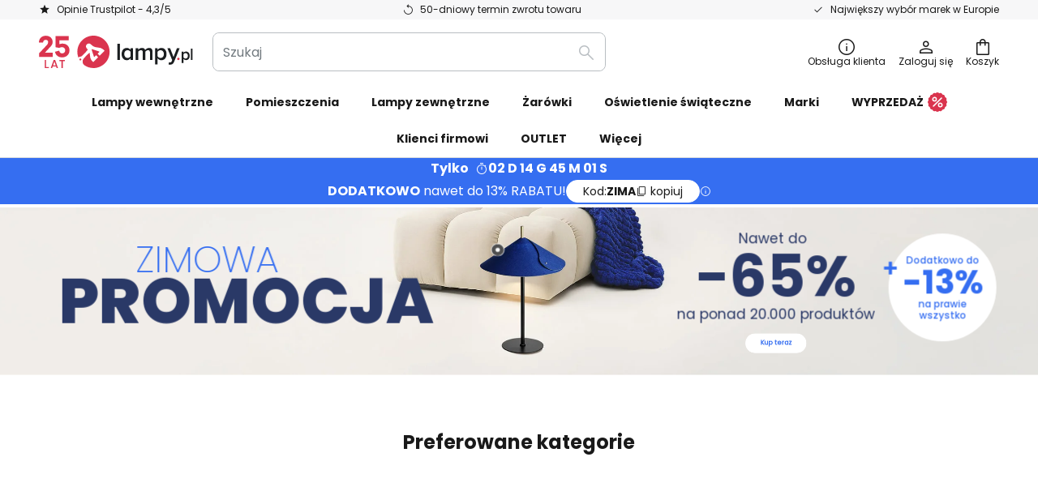

--- FILE ---
content_type: text/html; charset=UTF-8
request_url: https://www.lampy.pl/
body_size: 65412
content:
 <!doctype html><html lang="pl"><head ><script nonce="5hyb82vepAWFnTb2+ijNNg==" data-prevent-move="text/x-magento-template">window.gdprAppliesGlobally=true;if(!("cmp_id" in window)||window.cmp_id<1){window.cmp_id=0}if(!("cmp_cdid" in window)){window.cmp_cdid="1f750d649f64"}if(!("cmp_params" in window)){window.cmp_params=""}if(!("cmp_host" in window)){window.cmp_host="delivery.consentmanager.net"}if(!("cmp_cdn" in window)){window.cmp_cdn="cdn.consentmanager.net"}if(!("cmp_proto" in window)){window.cmp_proto="https:"}if(!("cmp_codesrc" in window)){window.cmp_codesrc="19"}window.cmp_getsupportedLangs=function(){var b=["DE","EN","FR","IT","NO","DA","FI","ES","PT","RO","BG","ET","EL","GA","HR","LV","LT","MT","NL","PL","SV","SK","SL","CS","HU","RU","SR","ZH","TR","UK","AR","BS"];if("cmp_customlanguages" in window){for(var a=0;a<window.cmp_customlanguages.length;a++){b.push(window.cmp_customlanguages[a].l.toUpperCase())}}return b};window.cmp_getRTLLangs=function(){var a=["AR"];if("cmp_customlanguages" in window){for(var b=0;b<window.cmp_customlanguages.length;b++){if("r" in window.cmp_customlanguages[b]&&window.cmp_customlanguages[b].r){a.push(window.cmp_customlanguages[b].l)}}}return a};window.cmp_getlang=function(j){if(typeof(j)!="boolean"){j=true}if(j&&typeof(cmp_getlang.usedlang)=="string"&&cmp_getlang.usedlang!==""){return cmp_getlang.usedlang}var g=window.cmp_getsupportedLangs();var c=[];var f=location.hash;var e=location.search;var a="languages" in navigator?navigator.languages:[];if(f.indexOf("cmplang=")!=-1){c.push(f.substr(f.indexOf("cmplang=")+8,2).toUpperCase())}else{if(e.indexOf("cmplang=")!=-1){c.push(e.substr(e.indexOf("cmplang=")+8,2).toUpperCase())}else{if("cmp_setlang" in window&&window.cmp_setlang!=""){c.push(window.cmp_setlang.toUpperCase())}else{if(a.length>0){for(var d=0;d<a.length;d++){c.push(a[d])}}}}}if("language" in navigator){c.push(navigator.language)}if("userLanguage" in navigator){c.push(navigator.userLanguage)}var h="";for(var d=0;d<c.length;d++){var b=c[d].toUpperCase();if(g.indexOf(b)!=-1){h=b;break}if(b.indexOf("-")!=-1){b=b.substr(0,2)}if(g.indexOf(b)!=-1){h=b;break}}if(h==""&&typeof(cmp_getlang.defaultlang)=="string"&&cmp_getlang.defaultlang!==""){return cmp_getlang.defaultlang}else{if(h==""){h="EN"}}h=h.toUpperCase();return h};(function(){var n=document;var p=window;var f="";var b="_en";if("cmp_getlang" in p){f=p.cmp_getlang().toLowerCase();if("cmp_customlanguages" in p){for(var h=0;h<p.cmp_customlanguages.length;h++){if(p.cmp_customlanguages[h].l.toUpperCase()==f.toUpperCase()){f="en";break}}}b="_"+f}function g(e,d){var l="";e+="=";var i=e.length;if(location.hash.indexOf(e)!=-1){l=location.hash.substr(location.hash.indexOf(e)+i,9999)}else{if(location.search.indexOf(e)!=-1){l=location.search.substr(location.search.indexOf(e)+i,9999)}else{return d}}if(l.indexOf("&")!=-1){l=l.substr(0,l.indexOf("&"))}return l}var j=("cmp_proto" in p)?p.cmp_proto:"https:";if(j!="http:"&&j!="https:"){j="https:"}var k=("cmp_ref" in p)?p.cmp_ref:location.href;var q=n.createElement("script");q.setAttribute("data-cmp-ab","1");var c=g("cmpdesign","");var a=g("cmpregulationkey","");var o=g("cmpatt","");q.src=j+"//"+p.cmp_host+"/delivery/cmp.php?"+("cmp_id" in p&&p.cmp_id>0?"id="+p.cmp_id:"")+("cmp_cdid" in p?"cdid="+p.cmp_cdid:"")+"&h="+encodeURIComponent(k)+(c!=""?"&cmpdesign="+encodeURIComponent(c):"")+(a!=""?"&cmpregulationkey="+encodeURIComponent(a):"")+(o!=""?"&cmatt="+encodeURIComponent(o):"")+("cmp_params" in p?"&"+p.cmp_params:"")+(n.cookie.length>0?"&__cmpfcc=1":"")+"&l="+f.toLowerCase()+"&o="+(new Date()).getTime();q.type="text/javascript";q.async=true;if(n.currentScript&&n.currentScript.parentElement){n.currentScript.parentElement.appendChild(q)}else{if(n.body){n.body.appendChild(q)}else{var m=n.getElementsByTagName("body");if(m.length==0){m=n.getElementsByTagName("div")}if(m.length==0){m=n.getElementsByTagName("span")}if(m.length==0){m=n.getElementsByTagName("ins")}if(m.length==0){m=n.getElementsByTagName("script")}if(m.length==0){m=n.getElementsByTagName("head")}if(m.length>0){m[0].appendChild(q)}}}var q=n.createElement("script");q.src=j+"//"+p.cmp_cdn+"/delivery/js/cmp"+b+".min.js";q.type="text/javascript";q.setAttribute("data-cmp-ab","1");q.async=true;if(n.currentScript&&n.currentScript.parentElement){n.currentScript.parentElement.appendChild(q)}else{if(n.body){n.body.appendChild(q)}else{var m=n.getElementsByTagName("body");if(m.length==0){m=n.getElementsByTagName("div")}if(m.length==0){m=n.getElementsByTagName("span")}if(m.length==0){m=n.getElementsByTagName("ins")}if(m.length==0){m=n.getElementsByTagName("script")}if(m.length==0){m=n.getElementsByTagName("head")}if(m.length>0){m[0].appendChild(q)}}}})();window.cmp_addFrame=function(b){if(!window.frames[b]){if(document.body){var a=document.createElement("iframe");a.style.cssText="display:none";if("cmp_cdn" in window&&"cmp_ultrablocking" in window&&window.cmp_ultrablocking>0){a.src="//"+window.cmp_cdn+"/delivery/empty.html"}a.name=b;document.body.appendChild(a)}else{window.setTimeout(window.cmp_addFrame,10,b)}}};window.cmp_rc=function(h){var b=document.cookie;var f="";var d=0;while(b!=""&&d<100){d++;while(b.substr(0,1)==" "){b=b.substr(1,b.length)}var g=b.substring(0,b.indexOf("="));if(b.indexOf(";")!=-1){var c=b.substring(b.indexOf("=")+1,b.indexOf(";"))}else{var c=b.substr(b.indexOf("=")+1,b.length)}if(h==g){f=c}var e=b.indexOf(";")+1;if(e==0){e=b.length}b=b.substring(e,b.length)}return(f)};window.cmp_stub=function(){var a=arguments;__cmp.a=__cmp.a||[];if(!a.length){return __cmp.a}else{if(a[0]==="ping"){if(a[1]===2){a[2]({gdprApplies:gdprAppliesGlobally,cmpLoaded:false,cmpStatus:"stub",displayStatus:"hidden",apiVersion:"2.0",cmpId:31},true)}else{a[2](false,true)}}else{if(a[0]==="getUSPData"){a[2]({version:1,uspString:window.cmp_rc("")},true)}else{if(a[0]==="getTCData"){__cmp.a.push([].slice.apply(a))}else{if(a[0]==="addEventListener"||a[0]==="removeEventListener"){__cmp.a.push([].slice.apply(a))}else{if(a.length==4&&a[3]===false){a[2]({},false)}else{__cmp.a.push([].slice.apply(a))}}}}}}};window.cmp_msghandler=function(d){var a=typeof d.data==="string";try{var c=a?JSON.parse(d.data):d.data}catch(f){var c=null}if(typeof(c)==="object"&&c!==null&&"__cmpCall" in c){var b=c.__cmpCall;window.__cmp(b.command,b.parameter,function(h,g){var e={__cmpReturn:{returnValue:h,success:g,callId:b.callId}};d.source.postMessage(a?JSON.stringify(e):e,"*")})}if(typeof(c)==="object"&&c!==null&&"__uspapiCall" in c){var b=c.__uspapiCall;window.__uspapi(b.command,b.version,function(h,g){var e={__uspapiReturn:{returnValue:h,success:g,callId:b.callId}};d.source.postMessage(a?JSON.stringify(e):e,"*")})}if(typeof(c)==="object"&&c!==null&&"__tcfapiCall" in c){var b=c.__tcfapiCall;window.__tcfapi(b.command,b.version,function(h,g){var e={__tcfapiReturn:{returnValue:h,success:g,callId:b.callId}};d.source.postMessage(a?JSON.stringify(e):e,"*")},b.parameter)}};window.cmp_setStub=function(a){if(!(a in window)||(typeof(window[a])!=="function"&&typeof(window[a])!=="object"&&(typeof(window[a])==="undefined"||window[a]!==null))){window[a]=window.cmp_stub;window[a].msgHandler=window.cmp_msghandler;window.addEventListener("message",window.cmp_msghandler,false)}};window.cmp_addFrame("__cmpLocator");if(!("cmp_disableusp" in window)||!window.cmp_disableusp){window.cmp_addFrame("__uspapiLocator")}if(!("cmp_disabletcf" in window)||!window.cmp_disabletcf){window.cmp_addFrame("__tcfapiLocator")}window.cmp_setStub("__cmp");if(!("cmp_disabletcf" in window)||!window.cmp_disabletcf){window.cmp_setStub("__tcfapi")}if(!("cmp_disableusp" in window)||!window.cmp_disableusp){window.cmp_setStub("__uspapi")};</script> <meta charset="utf-8"/>
<meta name="title" content="Lampy i oświetlenie &amp; żarówki LED | Lampy.pl"/>
<meta name="description" content="Prawie 40.000 lamp idealnych do każdego wnętrza i stylu aranżacji ✓ bezpłatny zwrot ✓ lampy sufitowe ✓ żyrandole ✓ kinkiety ✓ lampy stojące ✓ Zamów już teraz"/>
<meta name="robots" content="INDEX,FOLLOW"/>
<meta name="viewport" content="width=device-width, initial-scale=1"/>
<meta name="format-detection" content="telephone=no"/>
<title>Lampy i oświetlenie &amp; żarówki LED | Lampy.pl</title>
<link  rel="stylesheet" type="text/css"  media="all" href="https://www.lampy.pl/static/version1769098266/base/Magento/base/default/mage/calendar.min.css" />
<link  rel="stylesheet" type="text/css"  media="all" href="https://www.lampy.pl/static/version1769098266/frontend/LW/LUX2/default/css/styles-m.min.css" />
<link  rel="stylesheet" type="text/css"  media="all" href="https://www.lampy.pl/static/version1769098266/base/Magento/base/default/jquery/uppy/dist/uppy-custom.min.css" />
<link  rel="stylesheet" type="text/css"  media="all" href="https://www.lampy.pl/static/version1769098266/frontend/Magento/base/default/Payone_Core/css/payone.min.css" />
<link  rel="stylesheet" type="text/css"  media="all" href="https://www.lampy.pl/static/version1769098266/frontend/Magento/base/default/LW_SwiperJs/lib/swiper.min.css" />
<link  rel="stylesheet" type="text/css"  media="screen and (min-width: 768px)" href="https://www.lampy.pl/static/version1769098266/frontend/LW/LUX2/default/css/styles-l.min.css" />






<link  rel="preload" as="font" crossorigin="anonymous" href="/asset/font/lw-iconfont-20251106/lw-iconfont.woff2" />
<link  rel="preload" as="font" crossorigin="anonymous" href="/asset/font/poppins/Poppins-Regular.woff2" />
<link  rel="preload" as="font" crossorigin="anonymous" href="/asset/font/poppins/Poppins-Bold.woff2" />
<link  rel="icon" type="image/png" sizes="48x48" href="/logo/lampenwelt/favicon-48x48.png" />
<link  rel="icon" type="image/svg+xml" href="/logo/lampenwelt/favicon.svg" />
<link  rel="shortcut icon" href="/logo/lampenwelt/favicon.ico" />
<link  rel="apple-touch-icon" sizes="180x180" href="/logo/lampenwelt/apple-touch-icon.png" />
<link  rel="manifest" href="/logo/lampenwelt/site.webmanifest" />
   <script nonce="5hyb82vepAWFnTb2+ijNNg==" data-prevent-move="text/x-magento-template">
    (function(w,d,s,i,dl){w._ceneo = w._ceneo || function () {
        w._ceneo.e = w._ceneo.e || []; w._ceneo.e.push(arguments); };
        w._ceneo.e = w._ceneo.e || [];dl=dl===undefined?"dataLayer":dl;
        const f = d.getElementsByTagName(s)[0], j = d.createElement(s); j.defer = true;
        j.src = "https://ssl.ceneo.pl/ct/v5/script.js?accountGuid=" + i + "&t=" + Date.now() + (dl ? "&dl=" + dl : ''); f.parentNode.insertBefore(j, f);
    })(window, document, "script", "c7f23d44\u002D1c3a\u002D48bc\u002Daa6e\u002D0d20ac0c7ddf");</script> <script nonce="5hyb82vepAWFnTb2+ijNNg==" id="gtmScript" type="text/javascript" data-prevent-move="text/x-magento-template">
        const whenPageActivated = new Promise((resolve) => {
            if (document.prerendering) {
                document.addEventListener('prerenderingchange', resolve, {
                    once: true
                });
            } else {
                resolve();
            }
        });

        async function initAnalytics() {
            await whenPageActivated;

            window.dataLayer = window.dataLayer || [];
            window.dlCurrencyCode = "PLN";

            <!-- GOOGLE TAG MANAGER -->
            (function (w, d, s, l, i) {
                w[l] = w[l] || [];
                w[l].push({
                    'gtm.start': new Date().getTime(),
                    event: 'gtm.js'
                });
                var f = d.getElementsByTagName(s)[0],
                    j = d.createElement(s),
                    dl = l != 'dataLayer' ? '&l=' + l : '';
                j.async = true;
                j.src = 'https://collector.sst.lampy.pl/gtm.js?id=' + i + dl;
                var n = d.querySelector('[nonce]');
                n && j.setAttribute('nonce', n.nonce || n.getAttribute('nonce'));
                f.parentNode.insertBefore(j, f);
            })(window, document, 'script', 'dataLayer', 'GTM\u002DWN53QXZF');
            <!-- END GOOGLE TAG MANAGER -->
        }

        initAnalytics();</script>     <style> .search-autocomplete { display: none !important; }</style>      <link href="https://www.lampy.pl/static/version1769098266/frontend/LW/base/default/Bloomreach_Connector/css/variables.min.css" rel="stylesheet">   <style></style>    <style></style>   <link rel="alternate" href="https://www.feny24.hu/" hreflang="hu-HU"/> <link rel="alternate" href="https://www.lumories.bg/" hreflang="bg-BG"/> <link rel="alternate" href="https://www.lumories.cz/" hreflang="cs-CZ"/> <link rel="alternate" href="https://www.lampegiganten.dk/" hreflang="da-DK"/> <link rel="alternate" href="https://www.lampenwelt.at/" hreflang="de-AT"/> <link rel="alternate" href="https://www.lampenwelt.ch/" hreflang="de-CH"/> <link rel="alternate" href="https://www.lampenwelt.de/" hreflang="de-DE"/> <link rel="alternate" href="https://www.lumories.gr/" hreflang="el-GR"/> <link rel="alternate" href="https://www.lights.co.uk/" hreflang="en-GB"/> <link rel="alternate" href="https://www.lights.ie/" hreflang="en-IE"/> <link rel="alternate" href="https://www.lampara.es/" hreflang="es-ES"/> <link rel="alternate" href="https://www.lumories.ee/" hreflang="et-EE"/> <link rel="alternate" href="https://www.nettilamppu.fi/" hreflang="fi-FI"/> <link rel="alternate" href="https://fr.lumories.ch/" hreflang="fr-CH"/> <link rel="alternate" href="https://www.luminaire.fr/" hreflang="fr-FR"/> <link rel="alternate" href="https://www.lumories.hr/" hreflang="hr-HR"/> <link rel="alternate" href="https://www.lampade.it/" hreflang="it-IT"/> <link rel="alternate" href="https://www.lumories.lt/" hreflang="lt-LT"/> <link rel="alternate" href="https://www.lumories.lv/" hreflang="lv-LV"/> <link rel="alternate" href="https://www.lampen24.be/" hreflang="nl-BE"/> <link rel="alternate" href="https://www.lampen24.nl/" hreflang="nl-NL"/> <link rel="alternate" href="https://www.lampegiganten.no/" hreflang="nb-NO"/> <link rel="alternate" href="https://www.lampy.pl/" hreflang="pl-PL"/> <link rel="alternate" href="https://www.lumories.pt/" hreflang="pt-PT"/> <link rel="alternate" href="https://www.lumories.ro/" hreflang="ro-RO"/> <link rel="alternate" href="https://www.lumories.sk/" hreflang="sk-SK"/> <link rel="alternate" href="https://www.lumories.si/" hreflang="sl-SI"/> <link rel="alternate" href="https://www.lamp24.se/" hreflang="sv-SE"/> <link rel="alternate" href="https://www.lights.co.uk/" hreflang="x-default"/><!--We can use this context to add some thing in future-->    <script nonce="5hyb82vepAWFnTb2+ijNNg==" data-prevent-move="text/x-magento-template">
    window.kameleoonQueue = window.kameleoonQueue || [];</script><script nonce="5hyb82vepAWFnTb2+ijNNg==" data-prevent-move="text/x-magento-template"
        src="//pu8bufhtgh.kameleoon.eu/kameleoon.js"
        async=""></script> <script nonce="5hyb82vepAWFnTb2+ijNNg==" type="text/javascript" data-prevent-move="text/x-magento-template">
    ;window.NREUM || (NREUM = {});
    NREUM.init = {
         distributed_tracing: { enabled: true },
        privacy: { cookies_enabled: true },
    };
    ;NREUM.loader_config = {
        accountID: '3827620',
        trustKey: '3827620',
        agentID: "538461927",
        licenseKey: 'NRJS-a9f247f553a89a71d7d',
        applicationID: "391014774",
    };
    ;NREUM.info = {
        beacon: 'bam.eu01.nr-data.net',
        errorBeacon: 'bam.eu01.nr-data.net',
        licenseKey: 'NRJS-a9f247f553a89a71d7d',
        applicationID: "391014774",
        sa: 1,
    };
    ;/*! For license information please see nr - loader - spa - 1.285.0.min.js.LICENSE.txt */
    (() => {
        var e, t, r = {
            8122: (e, t, r) => {
                'use strict';
                r.d(t, { a: () => i });
                var n = r(944);

                function i(e, t) {
                    try {
                        if (!e || 'object' != typeof e) return (0, n.R)(3);
                        if (!t || 'object' != typeof t) return (0, n.R)(4);
                        const r = Object.create(Object.getPrototypeOf(t), Object.getOwnPropertyDescriptors(t)),
                            o = 0 === Object.keys(r).length ? e : r;
                        for (let a in o) if (void 0 !== e[a]) try {
                            if (null === e[a]) {
                                r[a] = null;
                                continue;
                            }
                            Array.isArray(e[a]) && Array.isArray(t[a]) ? r[a] = Array.from(new Set([...e[a], ...t[a]])) : 'object' == typeof e[a] && 'object' == typeof t[a] ? r[a] = i(e[a], t[a]) : r[a] = e[a];
                        } catch (e) {
                            (0, n.R)(1, e);
                        }
                        return r;
                    } catch (e) {
                        (0, n.R)(2, e);
                    }
                }
            }, 2555: (e, t, r) => {
                'use strict';
                r.d(t, { Vp: () => c, fn: () => s, x1: () => u });
                var n = r(384), i = r(8122);
                const o = {
                    beacon: n.NT.beacon,
                    errorBeacon: n.NT.errorBeacon,
                    licenseKey: void 0,
                    applicationID: void 0,
                    sa: void 0,
                    queueTime: void 0,
                    applicationTime: void 0,
                    ttGuid: void 0,
                    user: void 0,
                    account: void 0,
                    product: void 0,
                    extra: void 0,
                    jsAttributes: {},
                    userAttributes: void 0,
                    atts: void 0,
                    transactionName: void 0,
                    tNamePlain: void 0,
                }, a = {};

                function s(e) {
                    try {
                        const t = c(e);
                        return !!t.licenseKey && !!t.errorBeacon && !!t.applicationID;
                    } catch (e) {
                        return !1;
                    }
                }

                function c(e) {
                    if (!e) throw new Error('All info objects require an agent identifier!');
                    if (!a[e]) throw new Error('Info for '.concat(e, ' was never set'));
                    return a[e];
                }

                function u(e, t) {
                    if (!e) throw new Error('All info objects require an agent identifier!');
                    a[e] = (0, i.a)(t, o);
                    const r = (0, n.nY)(e);
                    r && (r.info = a[e]);
                }
            }, 9417: (e, t, r) => {
                'use strict';
                r.d(t, { D0: () => h, gD: () => g, xN: () => p });
                var n = r(3333);
                const i = e => {
                    if (!e || 'string' != typeof e) return !1;
                    try {
                        document.createDocumentFragment().querySelector(e);
                    } catch {
                        return !1;
                    }
                    return !0;
                };
                var o = r(2614), a = r(944), s = r(384), c = r(8122);
                const u = '[data-nr-mask]', d = () => {
                    const e = {
                        feature_flags: [],
                        experimental: { marks: !1, measures: !1, resources: !1 },
                        mask_selector: '*',
                        block_selector: '[data-nr-block]',
                        mask_input_options: {
                            color: !1,
                            date: !1,
                            'datetime-local': !1,
                            email: !1,
                            month: !1,
                            number: !1,
                            range: !1,
                            search: !1,
                            tel: !1,
                            text: !1,
                            time: !1,
                            url: !1,
                            week: !1,
                            textarea: !1,
                            select: !1,
                            password: !0,
                        },
                    };
                    return {
                        ajax: { deny_list: void 0, block_internal: !0, enabled: !0, autoStart: !0 },
                        distributed_tracing: {
                            enabled: void 0,
                            exclude_newrelic_header: void 0,
                            cors_use_newrelic_header: void 0,
                            cors_use_tracecontext_headers: void 0,
                            allowed_origins: void 0,
                        },
                        get feature_flags() {
                            return e.feature_flags;
                        },
                        set feature_flags(t) {
                            e.feature_flags = t;
                        },
                        generic_events: { enabled: !0, autoStart: !0 },
                        harvest: { interval: 30 },
                        jserrors: { enabled: !0, autoStart: !0 },
                        logging: { enabled: !0, autoStart: !0 },
                        metrics: { enabled: !0, autoStart: !0 },
                        obfuscate: void 0,
                        page_action: { enabled: !0 },
                        page_view_event: { enabled: !0, autoStart: !0 },
                        page_view_timing: { enabled: !0, autoStart: !0 },
                        performance: {
                            get capture_marks() {
                                return e.feature_flags.includes(n.$v.MARKS) || e.experimental.marks;
                            }, set capture_marks(t) {
                                e.experimental.marks = t;
                            }, get capture_measures() {
                                return e.feature_flags.includes(n.$v.MEASURES) || e.experimental.measures;
                            }, set capture_measures(t) {
                                e.experimental.measures = t;
                            }, capture_detail: !0, resources: {
                                get enabled() {
                                    return e.feature_flags.includes(n.$v.RESOURCES) || e.experimental.resources;
                                }, set enabled(t) {
                                    e.experimental.resources = t;
                                }, asset_types: [], first_party_domains: [], ignore_newrelic: !0,
                            },
                        },
                        privacy: { cookies_enabled: !0 },
                        proxy: { assets: void 0, beacon: void 0 },
                        session: { expiresMs: o.wk, inactiveMs: o.BB },
                        session_replay: {
                            autoStart: !0,
                            enabled: !1,
                            preload: !1,
                            sampling_rate: 10,
                            error_sampling_rate: 100,
                            collect_fonts: !1,
                            inline_images: !1,
                            fix_stylesheets: !0,
                            mask_all_inputs: !0,
                            get mask_text_selector() {
                                return e.mask_selector;
                            },
                            set mask_text_selector(t) {
                                i(t) ? e.mask_selector = ''.concat(t, ',').concat(u) : '' === t || null === t ? e.mask_selector = u : (0, a.R)(5, t);
                            },
                            get block_class() {
                                return 'nr-block';
                            },
                            get ignore_class() {
                                return 'nr-ignore';
                            },
                            get mask_text_class() {
                                return 'nr-mask';
                            },
                            get block_selector() {
                                return e.block_selector;
                            },
                            set block_selector(t) {
                                i(t) ? e.block_selector += ','.concat(t) : '' !== t && (0, a.R)(6, t);
                            },
                            get mask_input_options() {
                                return e.mask_input_options;
                            },
                            set mask_input_options(t) {
                                t && 'object' == typeof t ? e.mask_input_options = {
                                    ...t,
                                    password: !0,
                                } : (0, a.R)(7, t);
                            },
                        },
                        session_trace: { enabled: !0, autoStart: !0 },
                        soft_navigations: { enabled: !0, autoStart: !0 },
                        spa: { enabled: !0, autoStart: !0 },
                        ssl: void 0,
                        user_actions: { enabled: !0, elementAttributes: ['id', 'className', 'tagName', 'type'] },
                    };
                }, l = {}, f = 'All configuration objects require an agent identifier!';

                function h(e) {
                    if (!e) throw new Error(f);
                    if (!l[e]) throw new Error('Configuration for '.concat(e, ' was never set'));
                    return l[e];
                }

                function p(e, t) {
                    if (!e) throw new Error(f);
                    l[e] = (0, c.a)(t, d());
                    const r = (0, s.nY)(e);
                    r && (r.init = l[e]);
                }

                function g(e, t) {
                    if (!e) throw new Error(f);
                    var r = h(e);
                    if (r) {
                        for (var n = t.split('.'), i = 0; i < n.length - 1; i++) if ('object' != typeof (r = r[n[i]])) return;
                        r = r[n[n.length - 1]];
                    }
                    return r;
                }
            }, 5603: (e, t, r) => {
                'use strict';
                r.d(t, { a: () => c, o: () => s });
                var n = r(384), i = r(8122);
                const o = {
                    accountID: void 0,
                    trustKey: void 0,
                    agentID: void 0,
                    licenseKey: void 0,
                    applicationID: void 0,
                    xpid: void 0,
                }, a = {};

                function s(e) {
                    if (!e) throw new Error('All loader-config objects require an agent identifier!');
                    if (!a[e]) throw new Error('LoaderConfig for '.concat(e, ' was never set'));
                    return a[e];
                }

                function c(e, t) {
                    if (!e) throw new Error('All loader-config objects require an agent identifier!');
                    a[e] = (0, i.a)(t, o);
                    const r = (0, n.nY)(e);
                    r && (r.loader_config = a[e]);
                }
            }, 3371: (e, t, r) => {
                'use strict';
                r.d(t, { V: () => f, f: () => l });
                var n = r(8122), i = r(384), o = r(6154), a = r(9324);
                let s = 0;
                const c = { buildEnv: a.F3, distMethod: a.Xs, version: a.xv, originTime: o.WN }, u = {
                    customTransaction: void 0,
                    disabled: !1,
                    isolatedBacklog: !1,
                    loaderType: void 0,
                    maxBytes: 3e4,
                    onerror: void 0,
                    ptid: void 0,
                    releaseIds: {},
                    appMetadata: {},
                    session: void 0,
                    denyList: void 0,
                    timeKeeper: void 0,
                    obfuscator: void 0,
                    harvester: void 0,
                }, d = {};

                function l(e) {
                    if (!e) throw new Error('All runtime objects require an agent identifier!');
                    if (!d[e]) throw new Error('Runtime for '.concat(e, ' was never set'));
                    return d[e];
                }

                function f(e, t) {
                    if (!e) throw new Error('All runtime objects require an agent identifier!');
                    d[e] = { ...(0, n.a)(t, u), ...c }, Object.hasOwnProperty.call(d[e], 'harvestCount') || Object.defineProperty(d[e], 'harvestCount', { get: () => ++s });
                    const r = (0, i.nY)(e);
                    r && (r.runtime = d[e]);
                }
            }, 9324: (e, t, r) => {
                'use strict';
                r.d(t, { F3: () => i, Xs: () => o, Yq: () => a, xv: () => n });
                const n = '1.285.0', i = 'PROD', o = 'CDN', a = '^2.0.0-alpha.18';
            }, 6154: (e, t, r) => {
                'use strict';
                r.d(t, {
                    A4: () => s,
                    OF: () => d,
                    RI: () => i,
                    WN: () => h,
                    bv: () => o,
                    gm: () => a,
                    lR: () => f,
                    m: () => u,
                    mw: () => c,
                    sb: () => l,
                });
                var n = r(1863);
                const i = 'undefined' != typeof window && !!window.document,
                    o = 'undefined' != typeof WorkerGlobalScope && ('undefined' != typeof self && self instanceof WorkerGlobalScope && self.navigator instanceof WorkerNavigator || 'undefined' != typeof globalThis && globalThis instanceof WorkerGlobalScope && globalThis.navigator instanceof WorkerNavigator),
                    a = i ? window : 'undefined' != typeof WorkerGlobalScope && ('undefined' != typeof self && self instanceof WorkerGlobalScope && self || 'undefined' != typeof globalThis && globalThis instanceof WorkerGlobalScope && globalThis),
                    s = 'complete' === a?.document?.readyState, c = Boolean('hidden' === a?.document?.visibilityState),
                    u = '' + a?.location, d = /iPad|iPhone|iPod/.test(a.navigator?.userAgent),
                    l = d && 'undefined' == typeof SharedWorker, f = (() => {
                        const e = a.navigator?.userAgent?.match(/Firefox[/\s](\d+\.\d+)/);
                        return Array.isArray(e) && e.length >= 2 ? +e[1] : 0;
                    })(), h = Date.now() - (0, n.t)();
            }, 7295: (e, t, r) => {
                'use strict';
                r.d(t, { Xv: () => a, gX: () => i, iW: () => o });
                var n = [];

                function i(e) {
                    if (!e || o(e)) return !1;
                    if (0 === n.length) return !0;
                    for (var t = 0; t < n.length; t++) {
                        var r = n[t];
                        if ('*' === r.hostname) return !1;
                        if (s(r.hostname, e.hostname) && c(r.pathname, e.pathname)) return !1;
                    }
                    return !0;
                }

                function o(e) {
                    return void 0 === e.hostname;
                }

                function a(e) {
                    if (n = [], e && e.length) for (var t = 0; t < e.length; t++) {
                        let r = e[t];
                        if (!r) continue;
                        0 === r.indexOf('http://') ? r = r.substring(7) : 0 === r.indexOf('https://') && (r = r.substring(8));
                        const i = r.indexOf('/');
                        let o, a;
                        i > 0 ? (o = r.substring(0, i), a = r.substring(i)) : (o = r, a = '');
                        let [s] = o.split(':');
                        n.push({ hostname: s, pathname: a });
                    }
                }

                function s(e, t) {
                    return !(e.length > t.length) && t.indexOf(e) === t.length - e.length;
                }

                function c(e, t) {
                    return 0 === e.indexOf('/') && (e = e.substring(1)), 0 === t.indexOf('/') && (t = t.substring(1)), '' === e || e === t;
                }
            }, 3241: (e, t, r) => {
                'use strict';
                r.d(t, { W: () => o });
                var n = r(6154);
                const i = 'newrelic';

                function o(e = {}) {
                    try {
                        n.gm.dispatchEvent(new CustomEvent(i, { detail: e }));
                    } catch (e) {
                    }
                }
            }, 1687: (e, t, r) => {
                'use strict';
                r.d(t, { Ak: () => c, Ze: () => l, x3: () => u });
                var n = r(7836), i = r(3606), o = r(860), a = r(2646);
                const s = {};

                function c(e, t) {
                    const r = { staged: !1, priority: o.P3[t] || 0 };
                    d(e), s[e].get(t) || s[e].set(t, r);
                }

                function u(e, t) {
                    e && s[e] && (s[e].get(t) && s[e].delete(t), h(e, t, !1), s[e].size && f(e));
                }

                function d(e) {
                    if (!e) throw new Error('agentIdentifier required');
                    s[e] || (s[e] = new Map);
                }

                function l(e = '', t = 'feature', r = !1) {
                    if (d(e), !e || !s[e].get(t) || r) return h(e, t);
                    s[e].get(t).staged = !0, f(e);
                }

                function f(e) {
                    const t = Array.from(s[e]);
                    t.every((([e, t]) => t.staged)) && (t.sort(((e, t) => e[1].priority - t[1].priority)), t.forEach((([t]) => {
                        s[e].delete(t), h(e, t);
                    })));
                }

                function h(e, t, r = !0) {
                    const o = e ? n.ee.get(e) : n.ee, s = i.i.handlers;
                    if (!o.aborted && o.backlog && s) {
                        if (r) {
                            const e = o.backlog[t], r = s[t];
                            if (r) {
                                for (let t = 0; e && t < e.length; ++t) p(e[t], r);
                                Object.entries(r).forEach((([e, t]) => {
                                    Object.values(t || {}).forEach((t => {
                                        t[0]?.on && t[0]?.context() instanceof a.y && t[0].on(e, t[1]);
                                    }));
                                }));
                            }
                        }
                        o.isolatedBacklog || delete s[t], o.backlog[t] = null, o.emit('drain-' + t, []);
                    }
                }

                function p(e, t) {
                    var r = e[1];
                    Object.values(t[r] || {}).forEach((t => {
                        var r = e[0];
                        if (t[0] === r) {
                            var n = t[1], i = e[3], o = e[2];
                            n.apply(i, o);
                        }
                    }));
                }
            }, 7836: (e, t, r) => {
                'use strict';
                r.d(t, { P: () => c, ee: () => u });
                var n = r(384), i = r(8990), o = r(3371), a = r(2646), s = r(5607);
                const c = 'nr@context:'.concat(s.W), u = function e(t, r) {
                    var n = {}, s = {}, d = {}, l = !1;
                    try {
                        l = 16 === r.length && (0, o.f)(r).isolatedBacklog;
                    } catch (e) {
                    }
                    var f = {
                        on: p,
                        addEventListener: p,
                        removeEventListener: function(e, t) {
                            var r = n[e];
                            if (!r) return;
                            for (var i = 0; i < r.length; i++) r[i] === t && r.splice(i, 1);
                        },
                        emit: function(e, r, n, i, o) {
                            !1 !== o && (o = !0);
                            if (u.aborted && !i) return;
                            t && o && t.emit(e, r, n);
                            for (var a = h(n), c = g(e), d = c.length, l = 0; l < d; l++) c[l].apply(a, r);
                            var p = v()[s[e]];
                            p && p.push([f, e, r, a]);
                            return a;
                        },
                        get: m,
                        listeners: g,
                        context: h,
                        buffer: function(e, t) {
                            const r = v();
                            if (t = t || 'feature', f.aborted) return;
                            Object.entries(e || {}).forEach((([e, n]) => {
                                s[n] = t, t in r || (r[t] = []);
                            }));
                        },
                        abort: function() {
                            f._aborted = !0, Object.keys(f.backlog).forEach((e => {
                                delete f.backlog[e];
                            }));
                        },
                        isBuffering: function(e) {
                            return !!v()[s[e]];
                        },
                        debugId: r,
                        backlog: l ? {} : t && 'object' == typeof t.backlog ? t.backlog : {},
                        isolatedBacklog: l,
                    };
                    return Object.defineProperty(f, 'aborted', {
                        get: () => {
                            let e = f._aborted || !1;
                            return e || (t && (e = t.aborted), e);
                        },
                    }), f;

                    function h(e) {
                        return e && e instanceof a.y ? e : e ? (0, i.I)(e, c, (() => new a.y(c))) : new a.y(c);
                    }

                    function p(e, t) {
                        n[e] = g(e).concat(t);
                    }

                    function g(e) {
                        return n[e] || [];
                    }

                    function m(t) {
                        return d[t] = d[t] || e(f, t);
                    }

                    function v() {
                        return f.backlog;
                    }
                }(void 0, 'globalEE'), d = (0, n.Zm)();
                d.ee || (d.ee = u);
            }, 2646: (e, t, r) => {
                'use strict';
                r.d(t, { y: () => n });

                class n {
                    constructor(e) {
                        this.contextId = e;
                    }
                }
            }, 9908: (e, t, r) => {
                'use strict';
                r.d(t, { d: () => n, p: () => i });
                var n = r(7836).ee.get('handle');

                function i(e, t, r, i, o) {
                    o ? (o.buffer([e], i), o.emit(e, t, r)) : (n.buffer([e], i), n.emit(e, t, r));
                }
            }, 3606: (e, t, r) => {
                'use strict';
                r.d(t, { i: () => o });
                var n = r(9908);
                o.on = a;
                var i = o.handlers = {};

                function o(e, t, r, o) {
                    a(o || n.d, i, e, t, r);
                }

                function a(e, t, r, i, o) {
                    o || (o = 'feature'), e || (e = n.d);
                    var a = t[o] = t[o] || {};
                    (a[r] = a[r] || []).push([e, i]);
                }
            }, 3878: (e, t, r) => {
                'use strict';

                function n(e, t) {
                    return { capture: e, passive: !1, signal: t };
                }

                function i(e, t, r = !1, i) {
                    window.addEventListener(e, t, n(r, i));
                }

                function o(e, t, r = !1, i) {
                    document.addEventListener(e, t, n(r, i));
                }

                r.d(t, { DD: () => o, jT: () => n, sp: () => i });
            }, 5607: (e, t, r) => {
                'use strict';
                r.d(t, { W: () => n });
                const n = (0, r(9566).bz)();
            }, 9566: (e, t, r) => {
                'use strict';
                r.d(t, { LA: () => s, ZF: () => c, bz: () => a, el: () => u });
                var n = r(6154);
                const i = 'xxxxxxxx-xxxx-4xxx-yxxx-xxxxxxxxxxxx';

                function o(e, t) {
                    return e ? 15 & e[t] : 16 * Math.random() | 0;
                }

                function a() {
                    const e = n.gm?.crypto || n.gm?.msCrypto;
                    let t, r = 0;
                    return e && e.getRandomValues && (t = e.getRandomValues(new Uint8Array(30))), i.split('').map((e => 'x' === e ? o(t, r++).toString(16) : 'y' === e ? (3 & o() | 8).toString(16) : e)).join('');
                }

                function s(e) {
                    const t = n.gm?.crypto || n.gm?.msCrypto;
                    let r, i = 0;
                    t && t.getRandomValues && (r = t.getRandomValues(new Uint8Array(e)));
                    const a = [];
                    for (var s = 0; s < e; s++) a.push(o(r, i++).toString(16));
                    return a.join('');
                }

                function c() {
                    return s(16);
                }

                function u() {
                    return s(32);
                }
            }, 2614: (e, t, r) => {
                'use strict';
                r.d(t, { BB: () => a, H3: () => n, g: () => u, iL: () => c, tS: () => s, uh: () => i, wk: () => o });
                const n = 'NRBA', i = 'SESSION', o = 144e5, a = 18e5, s = {
                    STARTED: 'session-started',
                    PAUSE: 'session-pause',
                    RESET: 'session-reset',
                    RESUME: 'session-resume',
                    UPDATE: 'session-update',
                }, c = { SAME_TAB: 'same-tab', CROSS_TAB: 'cross-tab' }, u = { OFF: 0, FULL: 1, ERROR: 2 };
            }, 1863: (e, t, r) => {
                'use strict';

                function n() {
                    return Math.floor(performance.now());
                }

                r.d(t, { t: () => n });
            }, 7485: (e, t, r) => {
                'use strict';
                r.d(t, { D: () => i });
                var n = r(6154);

                function i(e) {
                    if (0 === (e || '').indexOf('data:')) return { protocol: 'data' };
                    try {
                        const t = new URL(e, location.href), r = {
                            port: t.port,
                            hostname: t.hostname,
                            pathname: t.pathname,
                            search: t.search,
                            protocol: t.protocol.slice(0, t.protocol.indexOf(':')),
                            sameOrigin: t.protocol === n.gm?.location?.protocol && t.host === n.gm?.location?.host,
                        };
                        return r.port && '' !== r.port || ('http:' === t.protocol && (r.port = '80'), 'https:' === t.protocol && (r.port = '443')), r.pathname && '' !== r.pathname ? r.pathname.startsWith('/') || (r.pathname = '/'.concat(r.pathname)) : r.pathname = '/', r;
                    } catch (e) {
                        return {};
                    }
                }
            }, 944: (e, t, r) => {
                'use strict';

                function n(e, t) {
                    'function' == typeof console.debug && console.debug('New Relic Warning: https://github.com/newrelic/newrelic-browser-agent/blob/main/docs/warning-codes.md#'.concat(e), t);
                }

                r.d(t, { R: () => n });
            }, 5701: (e, t, r) => {
                'use strict';
                r.d(t, { B: () => a, t: () => s });
                var n = r(7836), i = r(3241);
                const o = new Set, a = {};

                function s(e, t) {
                    const r = n.ee.get(t);
                    a[t] ??= {}, e && 'object' == typeof e && (o.has(t) || (r.emit('rumresp', [e]), a[t] = e, o.add(t), (0, i.W)({
                        agentIdentifier: t,
                        loaded: !0,
                        type: 'lifecycle',
                        name: 'load',
                        feature: void 0,
                        data: e,
                    })));
                }
            }, 8990: (e, t, r) => {
                'use strict';
                r.d(t, { I: () => i });
                var n = Object.prototype.hasOwnProperty;

                function i(e, t, r) {
                    if (n.call(e, t)) return e[t];
                    var i = r();
                    if (Object.defineProperty && Object.keys) try {
                        return Object.defineProperty(e, t, { value: i, writable: !0, enumerable: !1 }), i;
                    } catch (e) {
                    }
                    return e[t] = i, i;
                }
            }, 6389: (e, t, r) => {
                'use strict';

                function n(e, t = 500, r = {}) {
                    const n = r?.leading || !1;
                    let i;
                    return (...r) => {
                        n && void 0 === i && (e.apply(this, r), i = setTimeout((() => {
                            i = clearTimeout(i);
                        }), t)), n || (clearTimeout(i), i = setTimeout((() => {
                            e.apply(this, r);
                        }), t));
                    };
                }

                function i(e) {
                    let t = !1;
                    return (...r) => {
                        t || (t = !0, e.apply(this, r));
                    };
                }

                r.d(t, { J: () => i, s: () => n });
            }, 3304: (e, t, r) => {
                'use strict';
                r.d(t, { A: () => o });
                var n = r(7836);
                const i = () => {
                    const e = new WeakSet;
                    return (t, r) => {
                        if ('object' == typeof r && null !== r) {
                            if (e.has(r)) return;
                            e.add(r);
                        }
                        return r;
                    };
                };

                function o(e) {
                    try {
                        return JSON.stringify(e, i()) ?? '';
                    } catch (e) {
                        try {
                            n.ee.emit('internal-error', [e]);
                        } catch (e) {
                        }
                        return '';
                    }
                }
            }, 5289: (e, t, r) => {
                'use strict';
                r.d(t, { GG: () => o, sB: () => a });
                var n = r(3878);

                function i() {
                    return 'undefined' == typeof document || 'complete' === document.readyState;
                }

                function o(e, t) {
                    if (i()) return e();
                    (0, n.sp)('load', e, t);
                }

                function a(e) {
                    if (i()) return e();
                    (0, n.DD)('DOMContentLoaded', e);
                }
            }, 384: (e, t, r) => {
                'use strict';
                r.d(t, { NT: () => o, US: () => d, Zm: () => a, bQ: () => c, dV: () => s, nY: () => u, pV: () => l });
                var n = r(6154), i = r(1863);
                const o = { beacon: 'bam.nr-data.net', errorBeacon: 'bam.nr-data.net' };

                function a() {
                    return n.gm.NREUM || (n.gm.NREUM = {}), void 0 === n.gm.newrelic && (n.gm.newrelic = n.gm.NREUM), n.gm.NREUM;
                }

                function s() {
                    let e = a();
                    return e.o || (e.o = {
                        ST: n.gm.setTimeout,
                        SI: n.gm.setImmediate,
                        CT: n.gm.clearTimeout,
                        XHR: n.gm.XMLHttpRequest,
                        REQ: n.gm.Request,
                        EV: n.gm.Event,
                        PR: n.gm.Promise,
                        MO: n.gm.MutationObserver,
                        FETCH: n.gm.fetch,
                        WS: n.gm.WebSocket,
                    }), e;
                }

                function c(e, t) {
                    let r = a();
                    r.initializedAgents ??= {}, t.initializedAt = {
                        ms: (0, i.t)(),
                        date: new Date,
                    }, r.initializedAgents[e] = t;
                }

                function u(e) {
                    let t = a();
                    return t.initializedAgents?.[e];
                }

                function d(e, t) {
                    a()[e] = t;
                }

                function l() {
                    return function() {
                        let e = a();
                        const t = e.info || {};
                        e.info = { beacon: o.beacon, errorBeacon: o.errorBeacon, ...t };
                    }(), function() {
                        let e = a();
                        const t = e.init || {};
                        e.init = { ...t };
                    }(), s(), function() {
                        let e = a();
                        const t = e.loader_config || {};
                        e.loader_config = { ...t };
                    }(), a();
                }
            }, 2843: (e, t, r) => {
                'use strict';
                r.d(t, { u: () => i });
                var n = r(3878);

                function i(e, t = !1, r, i) {
                    (0, n.DD)('visibilitychange', (function() {
                        if (t) return void ('hidden' === document.visibilityState && e());
                        e(document.visibilityState);
                    }), r, i);
                }
            }, 8139: (e, t, r) => {
                'use strict';
                r.d(t, { u: () => f });
                var n = r(7836), i = r(3434), o = r(8990), a = r(6154);
                const s = {}, c = a.gm.XMLHttpRequest, u = 'addEventListener', d = 'removeEventListener',
                    l = 'nr@wrapped:'.concat(n.P);

                function f(e) {
                    var t = function(e) {
                        return (e || n.ee).get('events');
                    }(e);
                    if (s[t.debugId]++) return t;
                    s[t.debugId] = 1;
                    var r = (0, i.YM)(t, !0);

                    function f(e) {
                        r.inPlace(e, [u, d], '-', p);
                    }

                    function p(e, t) {
                        return e[1];
                    }

                    return 'getPrototypeOf' in Object && (a.RI && h(document, f), c && h(c.prototype, f), h(a.gm, f)), t.on(u + '-start', (function(e, t) {
                        var n = e[1];
                        if (null !== n && ('function' == typeof n || 'object' == typeof n)) {
                            var i = (0, o.I)(n, l, (function() {
                                var e = {
                                    object: function() {
                                        if ('function' != typeof n.handleEvent) return;
                                        return n.handleEvent.apply(n, arguments);
                                    }, function: n,
                                }[typeof n];
                                return e ? r(e, 'fn-', null, e.name || 'anonymous') : n;
                            }));
                            this.wrapped = e[1] = i;
                        }
                    })), t.on(d + '-start', (function(e) {
                        e[1] = this.wrapped || e[1];
                    })), t;
                }

                function h(e, t, ...r) {
                    let n = e;
                    for (; 'object' == typeof n && !Object.prototype.hasOwnProperty.call(n, u);) n = Object.getPrototypeOf(n);
                    n && t(n, ...r);
                }
            }, 3434: (e, t, r) => {
                'use strict';
                r.d(t, { Jt: () => o, YM: () => c });
                var n = r(7836), i = r(5607);
                const o = 'nr@original:'.concat(i.W);
                var a = Object.prototype.hasOwnProperty, s = !1;

                function c(e, t) {
                    return e || (e = n.ee), r.inPlace = function(e, t, n, i, o) {
                        n || (n = '');
                        const a = '-' === n.charAt(0);
                        for (let s = 0; s < t.length; s++) {
                            const c = t[s], u = e[c];
                            d(u) || (e[c] = r(u, a ? c + n : n, i, c, o));
                        }
                    }, r.flag = o, r;

                    function r(t, r, n, s, c) {
                        return d(t) ? t : (r || (r = ''), nrWrapper[o] = t, function(e, t, r) {
                            if (Object.defineProperty && Object.keys) try {
                                return Object.keys(e).forEach((function(r) {
                                    Object.defineProperty(t, r, {
                                        get: function() {
                                            return e[r];
                                        }, set: function(t) {
                                            return e[r] = t, t;
                                        },
                                    });
                                })), t;
                            } catch (e) {
                                u([e], r);
                            }
                            for (var n in e) a.call(e, n) && (t[n] = e[n]);
                        }(t, nrWrapper, e), nrWrapper);

                        function nrWrapper() {
                            var o, a, d, l;
                            try {
                                a = this, o = [...arguments], d = 'function' == typeof n ? n(o, a) : n || {};
                            } catch (t) {
                                u([t, '', [o, a, s], d], e);
                            }
                            i(r + 'start', [o, a, s], d, c);
                            try {
                                return l = t.apply(a, o);
                            } catch (e) {
                                throw i(r + 'err', [o, a, e], d, c), e;
                            } finally {
                                i(r + 'end', [o, a, l], d, c);
                            }
                        }
                    }

                    function i(r, n, i, o) {
                        if (!s || t) {
                            var a = s;
                            s = !0;
                            try {
                                e.emit(r, n, i, t, o);
                            } catch (t) {
                                u([t, r, n, i], e);
                            }
                            s = a;
                        }
                    }
                }

                function u(e, t) {
                    t || (t = n.ee);
                    try {
                        t.emit('internal-error', e);
                    } catch (e) {
                    }
                }

                function d(e) {
                    return !(e && 'function' == typeof e && e.apply && !e[o]);
                }
            }, 9414: (e, t, r) => {
                'use strict';
                r.d(t, { J: () => c });
                var n = r(7836), i = r(2646), o = r(944), a = r(3434);
                const s = new Map;

                function c(e, t, r, c) {
                    if ('object' != typeof t || !t || 'string' != typeof r || !r || 'function' != typeof t[r]) return (0, o.R)(29);
                    const u = function(e) {
                        return (e || n.ee).get('logger');
                    }(e), d = (0, a.YM)(u), l = new i.y(n.P);
                    l.level = c.level, l.customAttributes = c.customAttributes;
                    const f = t[r]?.[a.Jt] || t[r];
                    return s.set(f, l), d.inPlace(t, [r], 'wrap-logger-', (() => s.get(f))), u;
                }
            }, 9300: (e, t, r) => {
                'use strict';
                r.d(t, { T: () => n });
                const n = r(860).K7.ajax;
            }, 3333: (e, t, r) => {
                'use strict';
                r.d(t, { $v: () => u, TZ: () => n, Zp: () => i, kd: () => c, mq: () => s, nf: () => a, qN: () => o });
                const n = r(860).K7.genericEvents, i = ['auxclick', 'click', 'copy', 'keydown', 'paste', 'scrollend'],
                    o = ['focus', 'blur'], a = 4, s = 1e3, c = ['PageAction', 'UserAction', 'BrowserPerformance'], u = {
                        MARKS: 'experimental.marks',
                        MEASURES: 'experimental.measures',
                        RESOURCES: 'experimental.resources',
                    };
            }, 6774: (e, t, r) => {
                'use strict';
                r.d(t, { T: () => n });
                const n = r(860).K7.jserrors;
            }, 993: (e, t, r) => {
                'use strict';
                r.d(t, { A$: () => o, ET: () => a, TZ: () => s, p_: () => i });
                var n = r(860);
                const i = { ERROR: 'ERROR', WARN: 'WARN', INFO: 'INFO', DEBUG: 'DEBUG', TRACE: 'TRACE' },
                    o = { OFF: 0, ERROR: 1, WARN: 2, INFO: 3, DEBUG: 4, TRACE: 5 }, a = 'log', s = n.K7.logging;
            }, 3785: (e, t, r) => {
                'use strict';
                r.d(t, { R: () => c, b: () => u });
                var n = r(9908), i = r(1863), o = r(860), a = r(8154), s = r(993);

                function c(e, t, r = {}, c = s.p_.INFO) {
                    (0, n.p)(a.xV, ['API/logging/'.concat(c.toLowerCase(), '/called')], void 0, o.K7.metrics, e), (0, n.p)(s.ET, [(0, i.t)(), t, r, c], void 0, o.K7.logging, e);
                }

                function u(e) {
                    return 'string' == typeof e && Object.values(s.p_).some((t => t === e.toUpperCase().trim()));
                }
            }, 8154: (e, t, r) => {
                'use strict';
                r.d(t, { z_: () => o, XG: () => s, TZ: () => n, rs: () => i, xV: () => a });
                r(6154), r(9566), r(384);
                const n = r(860).K7.metrics, i = 'sm', o = 'cm', a = 'storeSupportabilityMetrics',
                    s = 'storeEventMetrics';
            }, 6630: (e, t, r) => {
                'use strict';
                r.d(t, { T: () => n });
                const n = r(860).K7.pageViewEvent;
            }, 782: (e, t, r) => {
                'use strict';
                r.d(t, { T: () => n });
                const n = r(860).K7.pageViewTiming;
            }, 6344: (e, t, r) => {
                'use strict';
                r.d(t, {
                    BB: () => d,
                    G4: () => o,
                    Qb: () => l,
                    TZ: () => i,
                    Ug: () => a,
                    _s: () => s,
                    bc: () => u,
                    yP: () => c,
                });
                var n = r(2614);
                const i = r(860).K7.sessionReplay, o = {
                        RECORD: 'recordReplay',
                        PAUSE: 'pauseReplay',
                        REPLAY_RUNNING: 'replayRunning',
                        ERROR_DURING_REPLAY: 'errorDuringReplay',
                    }, a = .12,
                    s = { DomContentLoaded: 0, Load: 1, FullSnapshot: 2, IncrementalSnapshot: 3, Meta: 4, Custom: 5 },
                    c = { [n.g.ERROR]: 15e3, [n.g.FULL]: 3e5, [n.g.OFF]: 0 }, u = {
                        RESET: { message: 'Session was reset', sm: 'Reset' },
                        IMPORT: { message: 'Recorder failed to import', sm: 'Import' },
                        TOO_MANY: { message: '429: Too Many Requests', sm: 'Too-Many' },
                        TOO_BIG: { message: 'Payload was too large', sm: 'Too-Big' },
                        CROSS_TAB: { message: 'Session Entity was set to OFF on another tab', sm: 'Cross-Tab' },
                        ENTITLEMENTS: {
                            message: 'Session Replay is not allowed and will not be started',
                            sm: 'Entitlement',
                        },
                    }, d = 5e3, l = { API: 'api' };
            }, 5270: (e, t, r) => {
                'use strict';
                r.d(t, { Aw: () => c, CT: () => u, SR: () => s, rF: () => d });
                var n = r(384), i = r(9417), o = r(7767), a = r(6154);

                function s(e) {
                    return !!(0, n.dV)().o.MO && (0, o.V)(e) && !0 === (0, i.gD)(e, 'session_trace.enabled');
                }

                function c(e) {
                    return !0 === (0, i.gD)(e, 'session_replay.preload') && s(e);
                }

                function u(e, t) {
                    const r = t.correctAbsoluteTimestamp(e);
                    return {
                        originalTimestamp: e,
                        correctedTimestamp: r,
                        timestampDiff: e - r,
                        originTime: a.WN,
                        correctedOriginTime: t.correctedOriginTime,
                        originTimeDiff: Math.floor(a.WN - t.correctedOriginTime),
                    };
                }

                function d(e, t) {
                    try {
                        if ('string' == typeof t?.type) {
                            if ('password' === t.type.toLowerCase()) return '*'.repeat(e?.length || 0);
                            if (void 0 !== t?.dataset?.nrUnmask || t?.classList?.contains('nr-unmask')) return e;
                        }
                    } catch (e) {
                    }
                    return 'string' == typeof e ? e.replace(/[\S]/g, '*') : '*'.repeat(e?.length || 0);
                }
            }, 3738: (e, t, r) => {
                'use strict';
                r.d(t, {
                    He: () => i,
                    Kp: () => s,
                    Lc: () => u,
                    Rz: () => d,
                    TZ: () => n,
                    bD: () => o,
                    d3: () => a,
                    jx: () => l,
                    uP: () => c,
                });
                const n = r(860).K7.sessionTrace, i = 'bstResource', o = 'resource', a = '-start', s = '-end',
                    c = 'fn' + a,
                    u = 'fn' + s, d = 'pushState', l = 1e3;
            }, 3962: (e, t, r) => {
                'use strict';
                r.d(t, { AM: () => o, O2: () => c, Qu: () => u, TZ: () => s, ih: () => d, pP: () => a, tC: () => i });
                var n = r(860);
                const i = ['click', 'keydown', 'submit', 'popstate'], o = 'api', a = 'initialPageLoad',
                    s = n.K7.softNav,
                    c = { INITIAL_PAGE_LOAD: '', ROUTE_CHANGE: 1, UNSPECIFIED: 2 },
                    u = { INTERACTION: 1, AJAX: 2, CUSTOM_END: 3, CUSTOM_TRACER: 4 },
                    d = { IP: 'in progress', FIN: 'finished', CAN: 'cancelled' };
            }, 7378: (e, t, r) => {
                'use strict';
                r.d(t, {
                    $p: () => x,
                    BR: () => b,
                    Kp: () => R,
                    L3: () => y,
                    Lc: () => c,
                    NC: () => o,
                    SG: () => d,
                    TZ: () => i,
                    U6: () => p,
                    UT: () => m,
                    d3: () => w,
                    dT: () => f,
                    e5: () => A,
                    gx: () => v,
                    l9: () => l,
                    oW: () => h,
                    op: () => g,
                    rw: () => u,
                    tH: () => T,
                    uP: () => s,
                    wW: () => E,
                    xq: () => a,
                });
                var n = r(384);
                const i = r(860).K7.spa, o = ['click', 'submit', 'keypress', 'keydown', 'keyup', 'change'], a = 999,
                    s = 'fn-start', c = 'fn-end', u = 'cb-start', d = 'api-ixn-', l = 'remaining', f = 'interaction',
                    h = 'spaNode', p = 'jsonpNode', g = 'fetch-start', m = 'fetch-done', v = 'fetch-body-',
                    b = 'jsonp-end',
                    y = (0, n.dV)().o.ST, w = '-start', R = '-end', x = '-body', E = 'cb' + R, A = 'jsTime',
                    T = 'fetch';
            }, 4234: (e, t, r) => {
                'use strict';
                r.d(t, { W: () => o });
                var n = r(7836), i = r(1687);

                class o {
                    constructor(e, t) {
                        this.agentIdentifier = e, this.ee = n.ee.get(e), this.featureName = t, this.blocked = !1;
                    }

                    deregisterDrain() {
                        (0, i.x3)(this.agentIdentifier, this.featureName);
                    }
                }
            }, 7767: (e, t, r) => {
                'use strict';
                r.d(t, { V: () => o });
                var n = r(9417), i = r(6154);
                const o = e => i.RI && !0 === (0, n.gD)(e, 'privacy.cookies_enabled');
            }, 8969: (e, t, r) => {
                'use strict';
                r.d(t, { j: () => I });
                var n = r(860), i = r(2555), o = r(3371), a = r(9908), s = r(7836), c = r(1687), u = r(5289),
                    d = r(6154),
                    l = r(944), f = r(8154), h = r(384), p = r(6344);
                const g = ['setErrorHandler', 'finished', 'addToTrace', 'addRelease', 'recordCustomEvent', 'addPageAction', 'setCurrentRouteName', 'setPageViewName', 'setCustomAttribute', 'interaction', 'noticeError', 'setUserId', 'setApplicationVersion', 'start', p.G4.RECORD, p.G4.PAUSE, 'log', 'wrapLogger'],
                    m = ['setErrorHandler', 'finished', 'addToTrace', 'addRelease'];
                var v = r(1863), b = r(2614), y = r(993), w = r(3785), R = r(9414), x = r(3241), E = r(5701);

                function A() {
                    const e = (0, h.pV)();
                    g.forEach((t => {
                        e[t] = (...r) => function(t, ...r) {
                            let n = [];
                            return Object.values(e.initializedAgents).forEach((e => {
                                e && e.api ? e.exposed && e.api[t] && n.push(e.api[t](...r)) : (0, l.R)(38, t);
                            })), n.length > 1 ? n : n[0];
                        }(t, ...r);
                    }));
                }

                const T = {};
                var S = r(9417), N = r(5603);
                const _ = e => {
                    const t = e.startsWith('http');
                    e += '/', r.p = t ? e : 'https://' + e;
                };
                let O = !1;

                function I(e, t = {}, g, I) {
                    let { init: P, info: j, loader_config: C, runtime: k = {}, exposed: L = !0 } = t;
                    k.loaderType = g;
                    const H = (0, h.pV)();
                    j || (P = H.init, j = H.info, C = H.loader_config), (0, S.xN)(e.agentIdentifier, P || {}), (0, N.a)(e.agentIdentifier, C || {}), j.jsAttributes ??= {}, d.bv && (j.jsAttributes.isWorker = !0), (0, i.x1)(e.agentIdentifier, j);
                    const M = (0, S.D0)(e.agentIdentifier), D = [j.beacon, j.errorBeacon];
                    O || (M.proxy.assets && (_(M.proxy.assets), D.push(M.proxy.assets)), M.proxy.beacon && D.push(M.proxy.beacon), A(), (0, h.US)('activatedFeatures', E.B), e.runSoftNavOverSpa &&= !0 === M.soft_navigations.enabled && M.feature_flags.includes('soft_nav')), k.denyList = [...M.ajax.deny_list || [], ...M.ajax.block_internal ? D : []], k.ptid = e.agentIdentifier, (0, o.V)(e.agentIdentifier, k), e.ee = s.ee.get(e.agentIdentifier), void 0 === e.api && (e.api = function(e, t, h = !1) {
                        t || (0, c.Ak)(e, 'api');
                        const g = {};
                        var A = s.ee.get(e), S = A.get('tracer');
                        T[e] = b.g.OFF, A.on(p.G4.REPLAY_RUNNING, (t => {
                            T[e] = t;
                        }));
                        var N = 'api-', _ = N + 'ixn-';

                        function O(t, r, n, o) {
                            const a = (0, i.Vp)(e);
                            return null === r ? delete a.jsAttributes[t] : (0, i.x1)(e, {
                                ...a,
                                jsAttributes: { ...a.jsAttributes, [t]: r },
                            }), j(N, n, !0, o || null === r ? 'session' : void 0)(t, r);
                        }

                        function I() {
                        }

                        g.log = function(e, { customAttributes: t = {}, level: r = y.p_.INFO } = {}) {
                            (0, a.p)(f.xV, ['API/log/called'], void 0, n.K7.metrics, A), (0, w.R)(A, e, t, r);
                        }, g.wrapLogger = (e, t, { customAttributes: r = {}, level: i = y.p_.INFO } = {}) => {
                            (0, a.p)(f.xV, ['API/wrapLogger/called'], void 0, n.K7.metrics, A), (0, R.J)(A, e, t, {
                                customAttributes: r,
                                level: i,
                            });
                        }, m.forEach((e => {
                            g[e] = j(N, e, !0, 'api');
                        })), g.addPageAction = j(N, 'addPageAction', !0, n.K7.genericEvents), g.recordCustomEvent = j(N, 'recordCustomEvent', !0, n.K7.genericEvents), g.setPageViewName = function(t, r) {
                            if ('string' == typeof t) return '/' !== t.charAt(0) && (t = '/' + t), (0, o.f)(e).customTransaction = (r || 'http://custom.transaction') + t, j(N, 'setPageViewName', !0)();
                        }, g.setCustomAttribute = function(e, t, r = !1) {
                            if ('string' == typeof e) {
                                if (['string', 'number', 'boolean'].includes(typeof t) || null === t) return O(e, t, 'setCustomAttribute', r);
                                (0, l.R)(40, typeof t);
                            } else (0, l.R)(39, typeof e);
                        }, g.setUserId = function(e) {
                            if ('string' == typeof e || null === e) return O('enduser.id', e, 'setUserId', !0);
                            (0, l.R)(41, typeof e);
                        }, g.setApplicationVersion = function(e) {
                            if ('string' == typeof e || null === e) return O('application.version', e, 'setApplicationVersion', !1);
                            (0, l.R)(42, typeof e);
                        }, g.start = () => {
                            try {
                                (0, a.p)(f.xV, ['API/start/called'], void 0, n.K7.metrics, A), A.emit('manual-start-all');
                            } catch (e) {
                                (0, l.R)(23, e);
                            }
                        }, g[p.G4.RECORD] = function() {
                            (0, a.p)(f.xV, ['API/recordReplay/called'], void 0, n.K7.metrics, A), (0, a.p)(p.G4.RECORD, [], void 0, n.K7.sessionReplay, A);
                        }, g[p.G4.PAUSE] = function() {
                            (0, a.p)(f.xV, ['API/pauseReplay/called'], void 0, n.K7.metrics, A), (0, a.p)(p.G4.PAUSE, [], void 0, n.K7.sessionReplay, A);
                        }, g.interaction = function(e) {
                            return (new I).get('object' == typeof e ? e : {});
                        };
                        const P = I.prototype = {
                            createTracer: function(e, t) {
                                var r = {}, i = this, o = 'function' == typeof t;
                                return (0, a.p)(f.xV, ['API/createTracer/called'], void 0, n.K7.metrics, A), h || (0, a.p)(_ + 'tracer', [(0, v.t)(), e, r], i, n.K7.spa, A), function() {
                                    if (S.emit((o ? '' : 'no-') + 'fn-start', [(0, v.t)(), i, o], r), o) try {
                                        return t.apply(this, arguments);
                                    } catch (e) {
                                        const t = 'string' == typeof e ? new Error(e) : e;
                                        throw S.emit('fn-err', [arguments, this, t], r), t;
                                    } finally {
                                        S.emit('fn-end', [(0, v.t)()], r);
                                    }
                                };
                            },
                        };

                        function j(t, r, i, o) {
                            return function() {
                                return (0, a.p)(f.xV, ['API/' + r + '/called'], void 0, n.K7.metrics, A), (0, x.W)({
                                    agentIdentifier: e,
                                    loaded: !!E.B?.[e],
                                    type: 'data',
                                    name: 'api',
                                    feature: t + r,
                                    data: { notSpa: i, bufferGroup: o },
                                }), o && (0, a.p)(t + r, [i ? (0, v.t)() : performance.now(), ...arguments], i ? null : this, o, A), i ? void 0 : this;
                            };
                        }

                        function C() {
                            r.e(478).then(r.bind(r, 8778)).then((({ setAPI: t }) => {
                                t(e), (0, c.Ze)(e, 'api');
                            })).catch((e => {
                                (0, l.R)(27, e), A.abort();
                            }));
                        }

                        return ['actionText', 'setName', 'setAttribute', 'save', 'ignore', 'onEnd', 'getContext', 'end', 'get'].forEach((e => {
                            P[e] = j(_, e, void 0, h ? n.K7.softNav : n.K7.spa);
                        })), g.setCurrentRouteName = h ? j(_, 'routeName', void 0, n.K7.softNav) : j(N, 'routeName', !0, n.K7.spa), g.noticeError = function(t, r) {
                            'string' == typeof t && (t = new Error(t)), (0, a.p)(f.xV, ['API/noticeError/called'], void 0, n.K7.metrics, A), (0, a.p)('err', [t, (0, v.t)(), !1, r, !!T[e]], void 0, n.K7.jserrors, A);
                        }, d.RI ? (0, u.GG)((() => C()), !0) : C(), g;
                    }(e.agentIdentifier, I, e.runSoftNavOverSpa)), void 0 === e.exposed && (e.exposed = L), O || (0, x.W)({
                        agentIdentifier: e.agentIdentifier,
                        loaded: !!E.B?.[e.agentIdentifier],
                        type: 'lifecycle',
                        name: 'initialize',
                        feature: void 0,
                        data: { init: M, info: j, loader_config: C, runtime: k },
                    }), O = !0;
                }
            }, 8374: (e, t, r) => {
                r.nc = (() => {
                    try {
                        return document?.currentScript?.nonce;
                    } catch (e) {
                    }
                    return '';
                })();
            }, 860: (e, t, r) => {
                'use strict';
                r.d(t, {
                    $J: () => d,
                    K7: () => c,
                    P3: () => u,
                    XX: () => i,
                    Yy: () => s,
                    df: () => o,
                    qY: () => n,
                    v4: () => a,
                });
                const n = 'events', i = 'jserrors', o = 'browser/blobs', a = 'rum', s = 'browser/logs', c = {
                    ajax: 'ajax',
                    genericEvents: 'generic_events',
                    jserrors: i,
                    logging: 'logging',
                    metrics: 'metrics',
                    pageAction: 'page_action',
                    pageViewEvent: 'page_view_event',
                    pageViewTiming: 'page_view_timing',
                    sessionReplay: 'session_replay',
                    sessionTrace: 'session_trace',
                    softNav: 'soft_navigations',
                    spa: 'spa',
                }, u = {
                    [c.pageViewEvent]: 1,
                    [c.pageViewTiming]: 2,
                    [c.metrics]: 3,
                    [c.jserrors]: 4,
                    [c.spa]: 5,
                    [c.ajax]: 6,
                    [c.sessionTrace]: 7,
                    [c.softNav]: 8,
                    [c.sessionReplay]: 9,
                    [c.logging]: 10,
                    [c.genericEvents]: 11,
                }, d = {
                    [c.pageViewEvent]: a,
                    [c.pageViewTiming]: n,
                    [c.ajax]: n,
                    [c.spa]: n,
                    [c.softNav]: n,
                    [c.metrics]: i,
                    [c.jserrors]: i,
                    [c.sessionTrace]: o,
                    [c.sessionReplay]: o,
                    [c.logging]: s,
                    [c.genericEvents]: 'ins',
                };
            },
        }, n = {};

        function i(e) {
            var t = n[e];
            if (void 0 !== t) return t.exports;
            var o = n[e] = { exports: {} };
            return r[e](o, o.exports, i), o.exports;
        }

        i.m = r, i.d = (e, t) => {
            for (var r in t) i.o(t, r) && !i.o(e, r) && Object.defineProperty(e, r, { enumerable: !0, get: t[r] });
        }, i.f = {}, i.e = e => Promise.all(Object.keys(i.f).reduce(((t, r) => (i.f[r](e, t), t)), [])), i.u = e => ({
            212: 'nr-spa-compressor',
            249: 'nr-spa-recorder',
            478: 'nr-spa',
        }[e] + '-1.285.0.min.js'), i.o = (e, t) => Object.prototype.hasOwnProperty.call(e, t), e = {}, t = 'NRBA-1.285.0.PROD:', i.l = (r, n, o, a) => {
            if (e[r]) e[r].push(n); else {
                var s, c;
                if (void 0 !== o) for (var u = document.getElementsByTagName('script'), d = 0; d < u.length; d++) {
                    var l = u[d];
                    if (l.getAttribute('src') == r || l.getAttribute('data-webpack') == t + o) {
                        s = l;
                        break;
                    }
                }
                if (!s) {
                    c = !0;
                    var f = {
                        478: 'sha512-73OmviyU40lnC5NZHvj5egb1Dktz4of17DYc4nbj2RduD/YSRadVPKgqV4pTV++UKRfMh1kiyzvZ3EZ9+nCVRA==',
                        249: 'sha512-K0uLsDVOs99bSE/U1/+N3dF9ugBMgNxv9bGCDosl/OYQ9Vbh3OEiiDdoeJ2Jyez+MV++R54r9pGP4l89pkOgrw==',
                        212: 'sha512-xpg2N/nVV3R+2dh1bNPkgU4MdEfsSknhvWWYRI9zgj8nuzl1HP8n4T1tr6iNK7k+LC8m/kDrZH58sW6X5daNDQ==',
                    };
                    (s = document.createElement('script')).charset = 'utf-8', s.timeout = 120, i.nc && s.setAttribute('nonce', i.nc), s.setAttribute('data-webpack', t + o), s.src = r, 0 !== s.src.indexOf(window.location.origin + '/') && (s.crossOrigin = 'anonymous'), f[a] && (s.integrity = f[a]);
                }
                e[r] = [n];
                var h = (t, n) => {
                    s.onerror = s.onload = null, clearTimeout(p);
                    var i = e[r];
                    if (delete e[r], s.parentNode && s.parentNode.removeChild(s), i && i.forEach((e => e(n))), t) return t(n);
                }, p = setTimeout(h.bind(null, void 0, { type: 'timeout', target: s }), 12e4);
                s.onerror = h.bind(null, s.onerror), s.onload = h.bind(null, s.onload), c && document.head.appendChild(s);
            }
        }, i.r = e => {
            'undefined' != typeof Symbol && Symbol.toStringTag && Object.defineProperty(e, Symbol.toStringTag, { value: 'Module' }), Object.defineProperty(e, '__esModule', { value: !0 });
        }, i.p = 'https://js-agent.newrelic.com/', (() => {
            var e = { 38: 0, 788: 0 };
            i.f.j = (t, r) => {
                var n = i.o(e, t) ? e[t] : void 0;
                if (0 !== n) if (n) r.push(n[2]); else {
                    var o = new Promise(((r, i) => n = e[t] = [r, i]));
                    r.push(n[2] = o);
                    var a = i.p + i.u(t), s = new Error;
                    i.l(a, (r => {
                        if (i.o(e, t) && (0 !== (n = e[t]) && (e[t] = void 0), n)) {
                            var o = r && ('load' === r.type ? 'missing' : r.type), a = r && r.target && r.target.src;
                            s.message = 'Loading chunk ' + t + ' failed.\n(' + o + ': ' + a + ')', s.name = 'ChunkLoadError', s.type = o, s.request = a, n[1](s);
                        }
                    }), 'chunk-' + t, t);
                }
            };
            var t = (t, r) => {
                var n, o, [a, s, c] = r, u = 0;
                if (a.some((t => 0 !== e[t]))) {
                    for (n in s) i.o(s, n) && (i.m[n] = s[n]);
                    if (c) c(i);
                }
                for (t && t(r); u < a.length; u++) o = a[u], i.o(e, o) && e[o] && e[o][0](), e[o] = 0;
            }, r = self['webpackChunk:NRBA-1.285.0.PROD'] = self['webpackChunk:NRBA-1.285.0.PROD'] || [];
            r.forEach(t.bind(null, 0)), r.push = t.bind(null, r.push.bind(r));
        })(), (() => {
            'use strict';
            i(8374);
            var e = i(944), t = i(6344), r = i(9566);

            class n {
                agentIdentifier;

                constructor() {
                    this.agentIdentifier = (0, r.LA)(16);
                }

                #e(t, ...r) {
                    if ('function' == typeof this.api?.[t]) return this.api[t](...r);
                    (0, e.R)(35, t);
                }

                addPageAction(e, t) {
                    return this.#e('addPageAction', e, t);
                }

                recordCustomEvent(e, t) {
                    return this.#e('recordCustomEvent', e, t);
                }

                setPageViewName(e, t) {
                    return this.#e('setPageViewName', e, t);
                }

                setCustomAttribute(e, t, r) {
                    return this.#e('setCustomAttribute', e, t, r);
                }

                noticeError(e, t) {
                    return this.#e('noticeError', e, t);
                }

                setUserId(e) {
                    return this.#e('setUserId', e);
                }

                setApplicationVersion(e) {
                    return this.#e('setApplicationVersion', e);
                }

                setErrorHandler(e) {
                    return this.#e('setErrorHandler', e);
                }

                addRelease(e, t) {
                    return this.#e('addRelease', e, t);
                }

                log(e, t) {
                    return this.#e('log', e, t);
                }
            }

            class o extends n {
                #e(t, ...r) {
                    if ('function' == typeof this.api?.[t]) return this.api[t](...r);
                    (0, e.R)(35, t);
                }

                start() {
                    return this.#e('start');
                }

                finished(e) {
                    return this.#e('finished', e);
                }

                recordReplay() {
                    return this.#e(t.G4.RECORD);
                }

                pauseReplay() {
                    return this.#e(t.G4.PAUSE);
                }

                addToTrace(e) {
                    return this.#e('addToTrace', e);
                }

                setCurrentRouteName(e) {
                    return this.#e('setCurrentRouteName', e);
                }

                interaction() {
                    return this.#e('interaction');
                }

                wrapLogger(e, t, r) {
                    return this.#e('wrapLogger', e, t, r);
                }
            }

            var a = i(860), s = i(9417);
            const c = Object.values(a.K7);

            function u(e) {
                const t = {};
                return c.forEach((r => {
                    t[r] = function(e, t) {
                        return !0 === (0, s.gD)(t, ''.concat(e, '.enabled'));
                    }(r, e);
                })), t;
            }

            var d = i(8969);
            var l = i(1687), f = i(4234), h = i(5289), p = i(6154), g = i(5270), m = i(7767), v = i(6389);

            class b extends f.W {
                constructor(e, t, r = !0) {
                    super(e.agentIdentifier, t), this.auto = r, this.abortHandler = void 0, this.featAggregate = void 0, this.onAggregateImported = void 0, !1 === e.init[this.featureName].autoStart && (this.auto = !1), this.auto ? (0, l.Ak)(e.agentIdentifier, t) : this.ee.on('manual-start-all', (0, v.J)((() => {
                        (0, l.Ak)(e.agentIdentifier, this.featureName), this.auto = !0, this.importAggregator(e);
                    })));
                }

                importAggregator(t, r = {}) {
                    if (this.featAggregate || !this.auto) return;
                    let n;
                    this.onAggregateImported = new Promise((e => {
                        n = e;
                    }));
                    const o = async () => {
                        let o;
                        try {
                            if ((0, m.V)(this.agentIdentifier)) {
                                const { setupAgentSession: e } = await i.e(478).then(i.bind(i, 6526));
                                o = e(t);
                            }
                        } catch (t) {
                            (0, e.R)(20, t), this.ee.emit('internal-error', [t]), this.featureName === a.K7.sessionReplay && this.abortHandler?.();
                        }
                        try {
                            if (!this.#t(this.featureName, o)) return (0, l.Ze)(this.agentIdentifier, this.featureName), void n(!1);
                            const { lazyFeatureLoader: e } = await i.e(478).then(i.bind(i, 6103)), { Aggregate: a } = await e(this.featureName, 'aggregate');
                            this.featAggregate = new a(t, r), t.runtime.harvester.initializedAggregates.push(this.featAggregate), n(!0);
                        } catch (t) {
                            (0, e.R)(34, t), this.abortHandler?.(), (0, l.Ze)(this.agentIdentifier, this.featureName, !0), n(!1), this.ee && this.ee.abort();
                        }
                    };
                    p.RI ? (0, h.GG)((() => o()), !0) : o();
                }

                #t(e, t) {
                    switch (e) {
                        case a.K7.sessionReplay:
                            return (0, g.SR)(this.agentIdentifier) && !!t;
                        case a.K7.sessionTrace:
                            return !!t;
                        default:
                            return !0;
                    }
                }
            }

            var y = i(6630);

            class w extends b {
                static featureName = y.T;

                constructor(e, t = !0) {
                    super(e, y.T, t), this.importAggregator(e);
                }
            }

            var R = i(384);
            var x = i(9908), E = i(2843), A = i(3878), T = i(782), S = i(1863);

            class N extends b {
                static featureName = T.T;

                constructor(e, t = !0) {
                    super(e, T.T, t), p.RI && ((0, E.u)((() => (0, x.p)('docHidden', [(0, S.t)()], void 0, T.T, this.ee)), !0), (0, A.sp)('pagehide', (() => (0, x.p)('winPagehide', [(0, S.t)()], void 0, T.T, this.ee))), this.importAggregator(e));
                }
            }

            var _ = i(8154);

            class O extends b {
                static featureName = _.TZ;

                constructor(e, t = !0) {
                    super(e, _.TZ, t), p.RI && document.addEventListener('securitypolicyviolation', (e => {
                        (0, x.p)(_.xV, ['Generic/CSPViolation/Detected'], void 0, this.featureName, this.ee);
                    })), this.importAggregator(e);
                }
            }

            var I = i(6774), P = i(3304);

            class j {
                constructor(e, t, r, n, i) {
                    this.name = 'UncaughtError', this.message = 'string' == typeof e ? e : (0, P.A)(e), this.sourceURL = t, this.line = r, this.column = n, this.__newrelic = i;
                }
            }

            function C(e) {
                return H(e) ? e : new j(void 0 !== e?.message ? e.message : e, e?.filename || e?.sourceURL, e?.lineno || e?.line, e?.colno || e?.col, e?.__newrelic);
            }

            function k(e) {
                const t = 'Unhandled Promise Rejection: ';
                if (!e?.reason) return;
                if (H(e.reason)) {
                    try {
                        e.reason.message.startsWith(t) || (e.reason.message = t + e.reason.message);
                    } catch (e) {
                    }
                    return C(e.reason);
                }
                const r = C(e.reason);
                return (r.message || '').startsWith(t) || (r.message = t + r.message), r;
            }

            function L(e) {
                if (e.error instanceof SyntaxError && !/:\d+$/.test(e.error.stack?.trim())) {
                    const t = new j(e.message, e.filename, e.lineno, e.colno, e.error.__newrelic);
                    return t.name = SyntaxError.name, t;
                }
                return H(e.error) ? e.error : C(e);
            }

            function H(e) {
                return e instanceof Error && !!e.stack;
            }

            class M extends b {
                static featureName = I.T;
                #r = !1;

                constructor(e, r = !0) {
                    super(e, I.T, r);
                    try {
                        this.removeOnAbort = new AbortController;
                    } catch (e) {
                    }
                    this.ee.on('internal-error', ((e, t) => {
                        this.abortHandler && (0, x.p)('ierr', [C(e), (0, S.t)(), !0, {}, this.#r, t], void 0, this.featureName, this.ee);
                    })), this.ee.on(t.G4.REPLAY_RUNNING, (e => {
                        this.#r = e;
                    })), p.gm.addEventListener('unhandledrejection', (e => {
                        this.abortHandler && (0, x.p)('err', [k(e), (0, S.t)(), !1, { unhandledPromiseRejection: 1 }, this.#r], void 0, this.featureName, this.ee);
                    }), (0, A.jT)(!1, this.removeOnAbort?.signal)), p.gm.addEventListener('error', (e => {
                        this.abortHandler && (0, x.p)('err', [L(e), (0, S.t)(), !1, {}, this.#r], void 0, this.featureName, this.ee);
                    }), (0, A.jT)(!1, this.removeOnAbort?.signal)), this.abortHandler = this.#n, this.importAggregator(e);
                }

                #n() {
                    this.removeOnAbort?.abort(), this.abortHandler = void 0;
                }
            }

            var D = i(8990);
            let K = 1;
            const U = 'nr@id';

            function V(e) {
                const t = typeof e;
                return !e || 'object' !== t && 'function' !== t ? -1 : e === p.gm ? 0 : (0, D.I)(e, U, (function() {
                    return K++;
                }));
            }

            function G(e) {
                if ('string' == typeof e && e.length) return e.length;
                if ('object' == typeof e) {
                    if ('undefined' != typeof ArrayBuffer && e instanceof ArrayBuffer && e.byteLength) return e.byteLength;
                    if ('undefined' != typeof Blob && e instanceof Blob && e.size) return e.size;
                    if (!('undefined' != typeof FormData && e instanceof FormData)) try {
                        return (0, P.A)(e).length;
                    } catch (e) {
                        return;
                    }
                }
            }

            var F = i(8139), B = i(7836), W = i(3434);
            const z = {}, q = ['open', 'send'];

            function Z(t) {
                var r = t || B.ee;
                const n = function(e) {
                    return (e || B.ee).get('xhr');
                }(r);
                if (void 0 === p.gm.XMLHttpRequest) return n;
                if (z[n.debugId]++) return n;
                z[n.debugId] = 1, (0, F.u)(r);
                var i = (0, W.YM)(n), o = p.gm.XMLHttpRequest, a = p.gm.MutationObserver, s = p.gm.Promise,
                    c = p.gm.setInterval, u = 'readystatechange',
                    d = ['onload', 'onerror', 'onabort', 'onloadstart', 'onloadend', 'onprogress', 'ontimeout'], l = [],
                    f = p.gm.XMLHttpRequest = function(t) {
                        const r = new o(t), a = n.context(r);
                        try {
                            n.emit('new-xhr', [r], a), r.addEventListener(u, (s = a, function() {
                                var e = this;
                                e.readyState > 3 && !s.resolved && (s.resolved = !0, n.emit('xhr-resolved', [], e)), i.inPlace(e, d, 'fn-', y);
                            }), (0, A.jT)(!1));
                        } catch (t) {
                            (0, e.R)(15, t);
                            try {
                                n.emit('internal-error', [t]);
                            } catch (e) {
                            }
                        }
                        var s;
                        return r;
                    };

                function h(e, t) {
                    i.inPlace(t, ['onreadystatechange'], 'fn-', y);
                }

                if (function(e, t) {
                    for (var r in e) t[r] = e[r];
                }(o, f), f.prototype = o.prototype, i.inPlace(f.prototype, q, '-xhr-', y), n.on('send-xhr-start', (function(e, t) {
                    h(e, t), function(e) {
                        l.push(e), a && (g ? g.then(b) : c ? c(b) : (m = -m, v.data = m));
                    }(t);
                })), n.on('open-xhr-start', h), a) {
                    var g = s && s.resolve();
                    if (!c && !s) {
                        var m = 1, v = document.createTextNode(m);
                        new a(b).observe(v, { characterData: !0 });
                    }
                } else r.on('fn-end', (function(e) {
                    e[0] && e[0].type === u || b();
                }));

                function b() {
                    for (var e = 0; e < l.length; e++) h(0, l[e]);
                    l.length && (l = []);
                }

                function y(e, t) {
                    return t;
                }

                return n;
            }

            var Y = 'fetch-', J = Y + 'body-', X = ['arrayBuffer', 'blob', 'json', 'text', 'formData'],
                Q = p.gm.Request,
                ee = p.gm.Response, te = 'prototype';
            const re = {};

            function ne(e) {
                const t = function(e) {
                    return (e || B.ee).get('fetch');
                }(e);
                if (!(Q && ee && p.gm.fetch)) return t;
                if (re[t.debugId]++) return t;

                function r(e, r, n) {
                    var i = e[r];
                    'function' == typeof i && (e[r] = function() {
                        var e, r = [...arguments], o = {};
                        t.emit(n + 'before-start', [r], o), o[B.P] && o[B.P].dt && (e = o[B.P].dt);
                        var a = i.apply(this, r);
                        return t.emit(n + 'start', [r, e], a), a.then((function(e) {
                            return t.emit(n + 'end', [null, e], a), e;
                        }), (function(e) {
                            throw t.emit(n + 'end', [e], a), e;
                        }));
                    });
                }

                return re[t.debugId] = 1, X.forEach((e => {
                    r(Q[te], e, J), r(ee[te], e, J);
                })), r(p.gm, 'fetch', Y), t.on(Y + 'end', (function(e, r) {
                    var n = this;
                    if (r) {
                        var i = r.headers.get('content-length');
                        null !== i && (n.rxSize = i), t.emit(Y + 'done', [null, r], n);
                    } else t.emit(Y + 'done', [e], n);
                })), t;
            }

            var ie = i(7485), oe = i(5603);

            class ae {
                constructor(e) {
                    this.agentIdentifier = e;
                }

                generateTracePayload(e) {
                    if (!this.shouldGenerateTrace(e)) return null;
                    var t = (0, oe.o)(this.agentIdentifier);
                    if (!t) return null;
                    var n = (t.accountID || '').toString() || null, i = (t.agentID || '').toString() || null,
                        o = (t.trustKey || '').toString() || null;
                    if (!n || !i) return null;
                    var a = (0, r.ZF)(), s = (0, r.el)(), c = Date.now(), u = { spanId: a, traceId: s, timestamp: c };
                    return (e.sameOrigin || this.isAllowedOrigin(e) && this.useTraceContextHeadersForCors()) && (u.traceContextParentHeader = this.generateTraceContextParentHeader(a, s), u.traceContextStateHeader = this.generateTraceContextStateHeader(a, c, n, i, o)), (e.sameOrigin && !this.excludeNewrelicHeader() || !e.sameOrigin && this.isAllowedOrigin(e) && this.useNewrelicHeaderForCors()) && (u.newrelicHeader = this.generateTraceHeader(a, s, c, n, i, o)), u;
                }

                generateTraceContextParentHeader(e, t) {
                    return '00-' + t + '-' + e + '-01';
                }

                generateTraceContextStateHeader(e, t, r, n, i) {
                    return i + '@nr=0-1-' + r + '-' + n + '-' + e + '----' + t;
                }

                generateTraceHeader(e, t, r, n, i, o) {
                    if (!('function' == typeof p.gm?.btoa)) return null;
                    var a = { v: [0, 1], d: { ty: 'Browser', ac: n, ap: i, id: e, tr: t, ti: r } };
                    return o && n !== o && (a.d.tk = o), btoa((0, P.A)(a));
                }

                shouldGenerateTrace(e) {
                    return this.isDtEnabled() && this.isAllowedOrigin(e);
                }

                isAllowedOrigin(e) {
                    var t = !1, r = {};
                    if ((0, s.gD)(this.agentIdentifier, 'distributed_tracing') && (r = (0, s.D0)(this.agentIdentifier).distributed_tracing), e.sameOrigin) t = !0; else if (r.allowed_origins instanceof Array) for (var n = 0; n < r.allowed_origins.length; n++) {
                        var i = (0, ie.D)(r.allowed_origins[n]);
                        if (e.hostname === i.hostname && e.protocol === i.protocol && e.port === i.port) {
                            t = !0;
                            break;
                        }
                    }
                    return t;
                }

                isDtEnabled() {
                    var e = (0, s.gD)(this.agentIdentifier, 'distributed_tracing');
                    return !!e && !!e.enabled;
                }

                excludeNewrelicHeader() {
                    var e = (0, s.gD)(this.agentIdentifier, 'distributed_tracing');
                    return !!e && !!e.exclude_newrelic_header;
                }

                useNewrelicHeaderForCors() {
                    var e = (0, s.gD)(this.agentIdentifier, 'distributed_tracing');
                    return !!e && !1 !== e.cors_use_newrelic_header;
                }

                useTraceContextHeadersForCors() {
                    var e = (0, s.gD)(this.agentIdentifier, 'distributed_tracing');
                    return !!e && !!e.cors_use_tracecontext_headers;
                }
            }

            var se = i(9300), ce = i(7295), ue = ['load', 'error', 'abort', 'timeout'], de = ue.length,
                le = (0, R.dV)().o.REQ, fe = (0, R.dV)().o.XHR;
            const he = 'X-NewRelic-App-Data';

            class pe extends b {
                static featureName = se.T;

                constructor(e, t = !0) {
                    super(e, se.T, t), this.dt = new ae(e.agentIdentifier), this.handler = (e, t, r, n) => (0, x.p)(e, t, r, n, this.ee);
                    try {
                        const e = { xmlhttprequest: 'xhr', fetch: 'fetch', beacon: 'beacon' };
                        p.gm?.performance?.getEntriesByType('resource').forEach((t => {
                            if (t.initiatorType in e && 0 !== t.responseStatus) {
                                const r = { status: t.responseStatus },
                                    n = { rxSize: t.transferSize, duration: Math.floor(t.duration), cbTime: 0 };
                                ge(r, t.name), this.handler('xhr', [r, n, t.startTime, t.responseEnd, e[t.initiatorType]], void 0, a.K7.ajax);
                            }
                        }));
                    } catch (e) {
                    }
                    ne(this.ee), Z(this.ee), function(e, t, r, n) {
                        function i(e) {
                            var t = this;
                            t.totalCbs = 0, t.called = 0, t.cbTime = 0, t.end = R, t.ended = !1, t.xhrGuids = {}, t.lastSize = null, t.loadCaptureCalled = !1, t.params = this.params || {}, t.metrics = this.metrics || {}, e.addEventListener('load', (function(r) {
                                E(t, e);
                            }), (0, A.jT)(!1)), p.lR || e.addEventListener('progress', (function(e) {
                                t.lastSize = e.loaded;
                            }), (0, A.jT)(!1));
                        }

                        function o(e) {
                            this.params = { method: e[0] }, ge(this, e[1]), this.metrics = {};
                        }

                        function s(t, r) {
                            e.loader_config.xpid && this.sameOrigin && r.setRequestHeader('X-NewRelic-ID', e.loader_config.xpid);
                            var i = n.generateTracePayload(this.parsedOrigin);
                            if (i) {
                                var o = !1;
                                i.newrelicHeader && (r.setRequestHeader('newrelic', i.newrelicHeader), o = !0), i.traceContextParentHeader && (r.setRequestHeader('traceparent', i.traceContextParentHeader), i.traceContextStateHeader && r.setRequestHeader('tracestate', i.traceContextStateHeader), o = !0), o && (this.dt = i);
                            }
                        }

                        function c(e, r) {
                            var n = this.metrics, i = e[0], o = this;
                            if (n && i) {
                                var a = G(i);
                                a && (n.txSize = a);
                            }
                            this.startTime = (0, S.t)(), this.body = i, this.listener = function(e) {
                                try {
                                    'abort' !== e.type || o.loadCaptureCalled || (o.params.aborted = !0), ('load' !== e.type || o.called === o.totalCbs && (o.onloadCalled || 'function' != typeof r.onload) && 'function' == typeof o.end) && o.end(r);
                                } catch (e) {
                                    try {
                                        t.emit('internal-error', [e]);
                                    } catch (e) {
                                    }
                                }
                            };
                            for (var s = 0; s < de; s++) r.addEventListener(ue[s], this.listener, (0, A.jT)(!1));
                        }

                        function u(e, t, r) {
                            this.cbTime += e, t ? this.onloadCalled = !0 : this.called += 1, this.called !== this.totalCbs || !this.onloadCalled && 'function' == typeof r.onload || 'function' != typeof this.end || this.end(r);
                        }

                        function d(e, t) {
                            var r = '' + V(e) + !!t;
                            this.xhrGuids && !this.xhrGuids[r] && (this.xhrGuids[r] = !0, this.totalCbs += 1);
                        }

                        function l(e, t) {
                            var r = '' + V(e) + !!t;
                            this.xhrGuids && this.xhrGuids[r] && (delete this.xhrGuids[r], this.totalCbs -= 1);
                        }

                        function f() {
                            this.endTime = (0, S.t)();
                        }

                        function h(e, r) {
                            r instanceof fe && 'load' === e[0] && t.emit('xhr-load-added', [e[1], e[2]], r);
                        }

                        function g(e, r) {
                            r instanceof fe && 'load' === e[0] && t.emit('xhr-load-removed', [e[1], e[2]], r);
                        }

                        function m(e, t, r) {
                            t instanceof fe && ('onload' === r && (this.onload = !0), ('load' === (e[0] && e[0].type) || this.onload) && (this.xhrCbStart = (0, S.t)()));
                        }

                        function v(e, r) {
                            this.xhrCbStart && t.emit('xhr-cb-time', [(0, S.t)() - this.xhrCbStart, this.onload, r], r);
                        }

                        function b(e) {
                            var t, r = e[1] || {};
                            if ('string' == typeof e[0] ? 0 === (t = e[0]).length && p.RI && (t = '' + p.gm.location.href) : e[0] && e[0].url ? t = e[0].url : p.gm?.URL && e[0] && e[0] instanceof URL ? t = e[0].href : 'function' == typeof e[0].toString && (t = e[0].toString()), 'string' == typeof t && 0 !== t.length) {
                                t && (this.parsedOrigin = (0, ie.D)(t), this.sameOrigin = this.parsedOrigin.sameOrigin);
                                var i = n.generateTracePayload(this.parsedOrigin);
                                if (i && (i.newrelicHeader || i.traceContextParentHeader)) if (e[0] && e[0].headers) s(e[0].headers, i) && (this.dt = i); else {
                                    var o = {};
                                    for (var a in r) o[a] = r[a];
                                    o.headers = new Headers(r.headers || {}), s(o.headers, i) && (this.dt = i), e.length > 1 ? e[1] = o : e.push(o);
                                }
                            }

                            function s(e, t) {
                                var r = !1;
                                return t.newrelicHeader && (e.set('newrelic', t.newrelicHeader), r = !0), t.traceContextParentHeader && (e.set('traceparent', t.traceContextParentHeader), t.traceContextStateHeader && e.set('tracestate', t.traceContextStateHeader), r = !0), r;
                            }
                        }

                        function y(e, t) {
                            this.params = {}, this.metrics = {}, this.startTime = (0, S.t)(), this.dt = t, e.length >= 1 && (this.target = e[0]), e.length >= 2 && (this.opts = e[1]);
                            var r, n = this.opts || {}, i = this.target;
                            'string' == typeof i ? r = i : 'object' == typeof i && i instanceof le ? r = i.url : p.gm?.URL && 'object' == typeof i && i instanceof URL && (r = i.href), ge(this, r);
                            var o = ('' + (i && i instanceof le && i.method || n.method || 'GET')).toUpperCase();
                            this.params.method = o, this.body = n.body, this.txSize = G(n.body) || 0;
                        }

                        function w(e, t) {
                            if (this.endTime = (0, S.t)(), this.params || (this.params = {}), (0, ce.iW)(this.params)) return;
                            let n;
                            this.params.status = t ? t.status : 0, 'string' == typeof this.rxSize && this.rxSize.length > 0 && (n = +this.rxSize);
                            const i = { txSize: this.txSize, rxSize: n, duration: (0, S.t)() - this.startTime };
                            r('xhr', [this.params, i, this.startTime, this.endTime, 'fetch'], this, a.K7.ajax);
                        }

                        function R(e) {
                            const t = this.params, n = this.metrics;
                            if (!this.ended) {
                                this.ended = !0;
                                for (let t = 0; t < de; t++) e.removeEventListener(ue[t], this.listener, !1);
                                t.aborted || (0, ce.iW)(t) || (n.duration = (0, S.t)() - this.startTime, this.loadCaptureCalled || 4 !== e.readyState ? null == t.status && (t.status = 0) : E(this, e), n.cbTime = this.cbTime, r('xhr', [t, n, this.startTime, this.endTime, 'xhr'], this, a.K7.ajax));
                            }
                        }

                        function E(e, r) {
                            e.params.status = r.status;
                            var n = function(e, t) {
                                var r = e.responseType;
                                return 'json' === r && null !== t ? t : 'arraybuffer' === r || 'blob' === r || 'json' === r ? G(e.response) : 'text' === r || '' === r || void 0 === r ? G(e.responseText) : void 0;
                            }(r, e.lastSize);
                            if (n && (e.metrics.rxSize = n), e.sameOrigin && r.getAllResponseHeaders().indexOf(he) >= 0) {
                                var i = r.getResponseHeader(he);
                                i && ((0, x.p)(_.rs, ['Ajax/CrossApplicationTracing/Header/Seen'], void 0, a.K7.metrics, t), e.params.cat = i.split(', ').pop());
                            }
                            e.loadCaptureCalled = !0;
                        }

                        t.on('new-xhr', i), t.on('open-xhr-start', o), t.on('open-xhr-end', s), t.on('send-xhr-start', c), t.on('xhr-cb-time', u), t.on('xhr-load-added', d), t.on('xhr-load-removed', l), t.on('xhr-resolved', f), t.on('addEventListener-end', h), t.on('removeEventListener-end', g), t.on('fn-end', v), t.on('fetch-before-start', b), t.on('fetch-start', y), t.on('fn-start', m), t.on('fetch-done', w);
                    }(e, this.ee, this.handler, this.dt), this.importAggregator(e);
                }
            }

            function ge(e, t) {
                var r = (0, ie.D)(t), n = e.params || e;
                n.hostname = r.hostname, n.port = r.port, n.protocol = r.protocol, n.host = r.hostname + ':' + r.port, n.pathname = r.pathname, e.parsedOrigin = r, e.sameOrigin = r.sameOrigin;
            }

            const me = {}, ve = ['pushState', 'replaceState'];

            function be(e) {
                const t = function(e) {
                    return (e || B.ee).get('history');
                }(e);
                return !p.RI || me[t.debugId]++ || (me[t.debugId] = 1, (0, W.YM)(t).inPlace(window.history, ve, '-')), t;
            }

            var ye = i(3738);
            const { He: we, bD: Re, d3: xe, Kp: Ee, TZ: Ae, Lc: Te, uP: Se, Rz: Ne } = ye;

            class _e extends b {
                static featureName = Ae;

                constructor(e, t = !0) {
                    super(e, Ae, t);
                    if (!(0, m.V)(this.agentIdentifier)) return void this.deregisterDrain();
                    const r = this.ee;
                    let n;
                    be(r), this.eventsEE = (0, F.u)(r), this.eventsEE.on(Se, (function(e, t) {
                        this.bstStart = (0, S.t)();
                    })), this.eventsEE.on(Te, (function(e, t) {
                        (0, x.p)('bst', [e[0], t, this.bstStart, (0, S.t)()], void 0, a.K7.sessionTrace, r);
                    })), r.on(Ne + xe, (function(e) {
                        this.time = (0, S.t)(), this.startPath = location.pathname + location.hash;
                    })), r.on(Ne + Ee, (function(e) {
                        (0, x.p)('bstHist', [location.pathname + location.hash, this.startPath, this.time], void 0, a.K7.sessionTrace, r);
                    }));
                    try {
                        n = new PerformanceObserver((e => {
                            const t = e.getEntries();
                            (0, x.p)(we, [t], void 0, a.K7.sessionTrace, r);
                        })), n.observe({ type: Re, buffered: !0 });
                    } catch (e) {
                    }
                    this.importAggregator(e, { resourceObserver: n });
                }
            }

            var Oe = i(2614);

            class Ie extends b {
                static featureName = t.TZ;
                #i;
                #o;

                constructor(e, r = !0) {
                    let n;
                    super(e, t.TZ, r), this.replayRunning = !1, this.#o = e;
                    try {
                        n = JSON.parse(localStorage.getItem(''.concat(Oe.H3, '_').concat(Oe.uh)));
                    } catch (e) {
                    }
                    (0, g.SR)(e.agentIdentifier) && this.ee.on(t.G4.RECORD, (() => this.#a())), this.#s(n) ? (this.#i = n?.sessionReplayMode, this.#c()) : this.importAggregator(e), this.ee.on('err', (e => {
                        this.replayRunning && (this.errorNoticed = !0, (0, x.p)(t.G4.ERROR_DURING_REPLAY, [e], void 0, this.featureName, this.ee));
                    })), this.ee.on(t.G4.REPLAY_RUNNING, (e => {
                        this.replayRunning = e;
                    }));
                }

                #s(e) {
                    return e && (e.sessionReplayMode === Oe.g.FULL || e.sessionReplayMode === Oe.g.ERROR) || (0, g.Aw)(this.agentIdentifier);
                }

                #u = !1;

                async #c(e) {
                    if (!this.#u) {
                        this.#u = !0;
                        try {
                            const { Recorder: t } = await Promise.all([i.e(478), i.e(249)]).then(i.bind(i, 8589));
                            this.recorder ??= new t({
                                mode: this.#i,
                                agentIdentifier: this.agentIdentifier,
                                trigger: e,
                                ee: this.ee,
                                agentRef: this.#o,
                            }), this.recorder.startRecording(), this.abortHandler = this.recorder.stopRecording;
                        } catch (e) {
                        }
                        this.importAggregator(this.#o, { recorder: this.recorder, errorNoticed: this.errorNoticed });
                    }
                }

                #a() {
                    this.featAggregate ? this.featAggregate.mode !== Oe.g.FULL && this.featAggregate.initializeRecording(Oe.g.FULL, !0) : (this.#i = Oe.g.FULL, this.#c(t.Qb.API), this.recorder && this.recorder.parent.mode !== Oe.g.FULL && (this.recorder.parent.mode = Oe.g.FULL, this.recorder.stopRecording(), this.recorder.startRecording(), this.abortHandler = this.recorder.stopRecording));
                }
            }

            var Pe = i(3962);

            class je extends b {
                static featureName = Pe.TZ;

                constructor(e, t = !0) {
                    if (super(e, Pe.TZ, t), !p.RI || !(0, R.dV)().o.MO) return;
                    const r = be(this.ee);
                    Pe.tC.forEach((e => {
                        (0, A.sp)(e, (e => {
                            a(e);
                        }), !0);
                    }));
                    const n = () => (0, x.p)('newURL', [(0, S.t)(), '' + window.location], void 0, this.featureName, this.ee);
                    r.on('pushState-end', n), r.on('replaceState-end', n);
                    try {
                        this.removeOnAbort = new AbortController;
                    } catch (e) {
                    }
                    (0, A.sp)('popstate', (e => (0, x.p)('newURL', [e.timeStamp, '' + window.location], void 0, this.featureName, this.ee)), !0, this.removeOnAbort?.signal);
                    let i = !1;
                    const o = new ((0, R.dV)().o.MO)(((e, t) => {
                        i || (i = !0, requestAnimationFrame((() => {
                            (0, x.p)('newDom', [(0, S.t)()], void 0, this.featureName, this.ee), i = !1;
                        })));
                    })), a = (0, v.s)((e => {
                        (0, x.p)('newUIEvent', [e], void 0, this.featureName, this.ee), o.observe(document.body, {
                            attributes: !0,
                            childList: !0,
                            subtree: !0,
                            characterData: !0,
                        });
                    }), 100, { leading: !0 });
                    this.abortHandler = function() {
                        this.removeOnAbort?.abort(), o.disconnect(), this.abortHandler = void 0;
                    }, this.importAggregator(e, { domObserver: o });
                }
            }

            var Ce = i(7378);
            const ke = {}, Le = ['appendChild', 'insertBefore', 'replaceChild'];

            function He(e) {
                const t = function(e) {
                    return (e || B.ee).get('jsonp');
                }(e);
                if (!p.RI || ke[t.debugId]) return t;
                ke[t.debugId] = !0;
                var r = (0, W.YM)(t), n = /[?&](?:callback|cb)=([^&#]+)/, i = /(.*)\.([^.]+)/, o = /^(\w+)(\.|$)(.*)$/;

                function a(e, t) {
                    if (!e) return t;
                    const r = e.match(o), n = r[1];
                    return a(r[3], t[n]);
                }

                return r.inPlace(Node.prototype, Le, 'dom-'), t.on('dom-start', (function(e) {
                    !function(e) {
                        if (!e || 'string' != typeof e.nodeName || 'script' !== e.nodeName.toLowerCase()) return;
                        if ('function' != typeof e.addEventListener) return;
                        var o = (s = e.src, c = s.match(n), c ? c[1] : null);
                        var s, c;
                        if (!o) return;
                        var u = function(e) {
                            var t = e.match(i);
                            if (t && t.length >= 3) return { key: t[2], parent: a(t[1], window) };
                            return { key: e, parent: window };
                        }(o);
                        if ('function' != typeof u.parent[u.key]) return;
                        var d = {};

                        function l() {
                            t.emit('jsonp-end', [], d), e.removeEventListener('load', l, (0, A.jT)(!1)), e.removeEventListener('error', f, (0, A.jT)(!1));
                        }

                        function f() {
                            t.emit('jsonp-error', [], d), t.emit('jsonp-end', [], d), e.removeEventListener('load', l, (0, A.jT)(!1)), e.removeEventListener('error', f, (0, A.jT)(!1));
                        }

                        r.inPlace(u.parent, [u.key], 'cb-', d), e.addEventListener('load', l, (0, A.jT)(!1)), e.addEventListener('error', f, (0, A.jT)(!1)), t.emit('new-jsonp', [e.src], d);
                    }(e[0]);
                })), t;
            }

            const Me = {};

            function De(e) {
                const t = function(e) {
                    return (e || B.ee).get('promise');
                }(e);
                if (Me[t.debugId]) return t;
                Me[t.debugId] = !0;
                var r = t.context, n = (0, W.YM)(t), i = p.gm.Promise;
                return i && function() {
                    function e(r) {
                        var o = t.context(), a = n(r, 'executor-', o, null, !1);
                        const s = Reflect.construct(i, [a], e);
                        return t.context(s).getCtx = function() {
                            return o;
                        }, s;
                    }

                    p.gm.Promise = e, Object.defineProperty(e, 'name', { value: 'Promise' }), e.toString = function() {
                        return i.toString();
                    }, Object.setPrototypeOf(e, i), ['all', 'race'].forEach((function(r) {
                        const n = i[r];
                        e[r] = function(e) {
                            let i = !1;
                            [...e || []].forEach((e => {
                                this.resolve(e).then(a('all' === r), a(!1));
                            }));
                            const o = n.apply(this, arguments);
                            return o;

                            function a(e) {
                                return function() {
                                    t.emit('propagate', [null, !i], o, !1, !1), i = i || !e;
                                };
                            }
                        };
                    })), ['resolve', 'reject'].forEach((function(r) {
                        const n = i[r];
                        e[r] = function(e) {
                            const r = n.apply(this, arguments);
                            return e !== r && t.emit('propagate', [e, !0], r, !1, !1), r;
                        };
                    })), e.prototype = i.prototype;
                    const o = i.prototype.then;
                    i.prototype.then = function(...e) {
                        var i = this, a = r(i);
                        a.promise = i, e[0] = n(e[0], 'cb-', a, null, !1), e[1] = n(e[1], 'cb-', a, null, !1);
                        const s = o.apply(this, e);
                        return a.nextPromise = s, t.emit('propagate', [i, !0], s, !1, !1), s;
                    }, i.prototype.then[W.Jt] = o, t.on('executor-start', (function(e) {
                        e[0] = n(e[0], 'resolve-', this, null, !1), e[1] = n(e[1], 'resolve-', this, null, !1);
                    })), t.on('executor-err', (function(e, t, r) {
                        e[1](r);
                    })), t.on('cb-end', (function(e, r, n) {
                        t.emit('propagate', [n, !0], this.nextPromise, !1, !1);
                    })), t.on('propagate', (function(e, r, n) {
                        this.getCtx && !r || (this.getCtx = function() {
                            if (e instanceof Promise) var r = t.context(e);
                            return r && r.getCtx ? r.getCtx() : this;
                        });
                    }));
                }(), t;
            }

            const Ke = {}, Ue = 'setTimeout', Ve = 'setInterval', Ge = 'clearTimeout', Fe = '-start',
                Be = [Ue, 'setImmediate', Ve, Ge, 'clearImmediate'];

            function We(e) {
                const t = function(e) {
                    return (e || B.ee).get('timer');
                }(e);
                if (Ke[t.debugId]++) return t;
                Ke[t.debugId] = 1;
                var r = (0, W.YM)(t);
                return r.inPlace(p.gm, Be.slice(0, 2), Ue + '-'), r.inPlace(p.gm, Be.slice(2, 3), Ve + '-'), r.inPlace(p.gm, Be.slice(3), Ge + '-'), t.on(Ve + Fe, (function(e, t, n) {
                    e[0] = r(e[0], 'fn-', null, n);
                })), t.on(Ue + Fe, (function(e, t, n) {
                    this.method = n, this.timerDuration = isNaN(e[1]) ? 0 : +e[1], e[0] = r(e[0], 'fn-', this, n);
                })), t;
            }

            const ze = {};

            function qe(e) {
                const t = function(e) {
                    return (e || B.ee).get('mutation');
                }(e);
                if (!p.RI || ze[t.debugId]) return t;
                ze[t.debugId] = !0;
                var r = (0, W.YM)(t), n = p.gm.MutationObserver;
                return n && (window.MutationObserver = function(e) {
                    return this instanceof n ? new n(r(e, 'fn-')) : n.apply(this, arguments);
                }, MutationObserver.prototype = n.prototype), t;
            }

            const { TZ: Ze, d3: Ye, Kp: Je, $p: Xe, wW: $e, e5: Qe, tH: et, uP: tt, rw: rt, Lc: nt } = Ce;

            class it extends b {
                static featureName = Ze;

                constructor(e, t = !0) {
                    if (super(e, Ze, t), !p.RI) return;
                    try {
                        this.removeOnAbort = new AbortController;
                    } catch (e) {
                    }
                    let r, n = 0;
                    const i = this.ee.get('tracer'), o = He(this.ee), a = De(this.ee), s = We(this.ee), c = Z(this.ee),
                        u = this.ee.get('events'), d = ne(this.ee), l = be(this.ee), f = qe(this.ee);

                    function h(e, t) {
                        l.emit('newURL', ['' + window.location, t]);
                    }

                    function g() {
                        n++, r = window.location.hash, this[tt] = (0, S.t)();
                    }

                    function m() {
                        n--, window.location.hash !== r && h(0, !0);
                        var e = (0, S.t)();
                        this[Qe] = ~~this[Qe] + e - this[tt], this[nt] = e;
                    }

                    function v(e, t) {
                        e.on(t, (function() {
                            this[t] = (0, S.t)();
                        }));
                    }

                    this.ee.on(tt, g), a.on(rt, g), o.on(rt, g), this.ee.on(nt, m), a.on($e, m), o.on($e, m), this.ee.on('fn-err', ((...t) => {
                        t[2]?.__newrelic?.[e.agentIdentifier] || (0, x.p)('function-err', [...t], void 0, this.featureName, this.ee);
                    })), this.ee.buffer([tt, nt, 'xhr-resolved'], this.featureName), u.buffer([tt], this.featureName), s.buffer(['setTimeout' + Je, 'clearTimeout' + Ye, tt], this.featureName), c.buffer([tt, 'new-xhr', 'send-xhr' + Ye], this.featureName), d.buffer([et + Ye, et + '-done', et + Xe + Ye, et + Xe + Je], this.featureName), l.buffer(['newURL'], this.featureName), f.buffer([tt], this.featureName), a.buffer(['propagate', rt, $e, 'executor-err', 'resolve' + Ye], this.featureName), i.buffer([tt, 'no-' + tt], this.featureName), o.buffer(['new-jsonp', 'cb-start', 'jsonp-error', 'jsonp-end'], this.featureName), v(d, et + Ye), v(d, et + '-done'), v(o, 'new-jsonp'), v(o, 'jsonp-end'), v(o, 'cb-start'), l.on('pushState-end', h), l.on('replaceState-end', h), window.addEventListener('hashchange', h, (0, A.jT)(!0, this.removeOnAbort?.signal)), window.addEventListener('load', h, (0, A.jT)(!0, this.removeOnAbort?.signal)), window.addEventListener('popstate', (function() {
                        h(0, n > 1);
                    }), (0, A.jT)(!0, this.removeOnAbort?.signal)), this.abortHandler = this.#n, this.importAggregator(e);
                }

                #n() {
                    this.removeOnAbort?.abort(), this.abortHandler = void 0;
                }
            }

            var ot = i(3333);

            class at extends b {
                static featureName = ot.TZ;

                constructor(e, t = !0) {
                    super(e, ot.TZ, t);
                    const r = [e.init.page_action.enabled, e.init.performance.capture_marks, e.init.performance.capture_measures, e.init.user_actions.enabled, e.init.performance.resources.enabled];
                    if (p.RI && (e.init.user_actions.enabled && (ot.Zp.forEach((e => (0, A.sp)(e, (e => (0, x.p)('ua', [e], void 0, this.featureName, this.ee)), !0))), ot.qN.forEach((e => {
                        const t = (0, v.s)((e => {
                            (0, x.p)('ua', [e], void 0, this.featureName, this.ee);
                        }), 500, { leading: !0 });
                        (0, A.sp)(e, t);
                    }))), e.init.performance.resources.enabled && p.gm.PerformanceObserver?.supportedEntryTypes.includes('resource'))) {
                        new PerformanceObserver((e => {
                            e.getEntries().forEach((e => {
                                (0, x.p)('browserPerformance.resource', [e], void 0, this.featureName, this.ee);
                            }));
                        })).observe({ type: 'resource', buffered: !0 });
                    }
                    r.some((e => e)) ? this.importAggregator(e) : this.deregisterDrain();
                }
            }

            var st = i(993), ct = i(3785), ut = i(9414);

            class dt extends b {
                static featureName = st.TZ;

                constructor(e, t = !0) {
                    super(e, st.TZ, t);
                    const r = this.ee;
                    (0, ut.J)(r, p.gm.console, 'log', { level: 'info' }), (0, ut.J)(r, p.gm.console, 'error', { level: 'error' }), (0, ut.J)(r, p.gm.console, 'warn', { level: 'warn' }), (0, ut.J)(r, p.gm.console, 'info', { level: 'info' }), (0, ut.J)(r, p.gm.console, 'debug', { level: 'debug' }), (0, ut.J)(r, p.gm.console, 'trace', { level: 'trace' }), this.ee.on('wrap-logger-end', (function([e]) {
                        const { level: t, customAttributes: n } = this;
                        (0, ct.R)(r, e, n, t);
                    })), this.importAggregator(e);
                }
            }

            new class extends o {
                constructor(t) {
                    super(), p.gm ? (this.features = {}, (0, R.bQ)(this.agentIdentifier, this), this.desiredFeatures = new Set(t.features || []), this.desiredFeatures.add(w), this.runSoftNavOverSpa = [...this.desiredFeatures].some((e => e.featureName === a.K7.softNav)), (0, d.j)(this, t, t.loaderType || 'agent'), this.run()) : (0, e.R)(21);
                }

                get config() {
                    return {
                        info: this.info,
                        init: this.init,
                        loader_config: this.loader_config,
                        runtime: this.runtime,
                    };
                }

                run() {
                    try {
                        const t = u(this.agentIdentifier), r = [...this.desiredFeatures];
                        r.sort(((e, t) => a.P3[e.featureName] - a.P3[t.featureName])), r.forEach((r => {
                            if (!t[r.featureName] && r.featureName !== a.K7.pageViewEvent) return;
                            if (this.runSoftNavOverSpa && r.featureName === a.K7.spa) return;
                            if (!this.runSoftNavOverSpa && r.featureName === a.K7.softNav) return;
                            const n = function(e) {
                                switch (e) {
                                    case a.K7.ajax:
                                        return [a.K7.jserrors];
                                    case a.K7.sessionTrace:
                                        return [a.K7.ajax, a.K7.pageViewEvent];
                                    case a.K7.sessionReplay:
                                        return [a.K7.sessionTrace];
                                    case a.K7.pageViewTiming:
                                        return [a.K7.pageViewEvent];
                                    default:
                                        return [];
                                }
                            }(r.featureName).filter((e => !(e in this.features)));
                            n.length > 0 && (0, e.R)(36, {
                                targetFeature: r.featureName,
                                missingDependencies: n,
                            }), this.features[r.featureName] = new r(this);
                        }));
                    } catch (t) {
                        (0, e.R)(22, t);
                        for (const e in this.features) this.features[e].abortHandler?.();
                        const r = (0, R.Zm)();
                        delete r.initializedAgents[this.agentIdentifier]?.api, delete r.initializedAgents[this.agentIdentifier]?.features, delete this.sharedAggregator;
                        return r.ee.get(this.agentIdentifier).abort(), !1;
                    }
                }
            }({ features: [pe, w, N, _e, Ie, O, M, at, dt, je, it], loaderType: 'spa' });
        })();
    })();</script> <script nonce="5hyb82vepAWFnTb2+ijNNg==" type="text/javascript" data-prevent-move="text/x-magento-template">
    const knownErrors = [
  "ResizeObserver loop completed with undelivered notifications.",
  "Script error.",
  "Failed to set the 'cookie' property on 'Document': The document is sandboxed and lacks the 'allow-same-origin' flag.",
  "Failed to read the 'localStorage' property from 'Window': The document is sandboxed and lacks the 'allow-same-origin' flag.",
  "Failed to read the 'cookie' property from 'Document': The document is sandboxed and lacks the 'allow-same-origin' flag.",
  "Failed to read the 'serviceWorker' property from 'Navigator': Service worker is disabled because the context is sandboxed and lacks the 'allow-same-origin' flag.",
  "Uncaught SyntaxError: Unexpected end of JSON input",
  "The operation is insecure.",
  "Unhandled Promise Rejection: Failed to fetch",
  "Unhandled Promise Rejection: Load failed",
  "mixin is not a function",
  "showOnHover is not a function",
  "Animator is not initialized",
]
;
    const GROUP_NAME = 'Known Errors';

    window.newrelic?.setErrorHandler(function (err) {
        const match = knownErrors.includes(err.message);

        if (match) {
            return { group: GROUP_NAME };
        }

        return false;
    });</script>  <script nonce="5hyb82vepAWFnTb2+ijNNg==" data-prevent-move="text/x-magento-template">
    window._AutofillCallbackHandler = window._AutofillCallbackHandler || function() {};</script>
<link rel="canonical" href="https://www.lampy.pl"/>
</head><body data-container="body" data-mage-init='{"loaderAjax": {}, "loader": { "icon": "https://www.lampy.pl/static/version1769098266/base/Magento/base/default/images/loader-2.gif"}}' class="store_b2c_pl_pl cms-home page-layout-1column cms-index-index page-layout-cms-full-width" id="html-body">             <div class="cookie-status-message" id="cookie-status">The store will not work correctly when cookies are disabled.</div>     <noscript><div class="message global noscript"><div class="content"><p><strong>Wygląda na to, że JavaScript jest wyłączony w twojej przeglądarce.</strong> <span> By w pełni cieszyć się naszą stroną, upewnij się, że włączyłeś JavaScript w swojej przeglądarce.</span></p></div></div></noscript>   <!-- ! this file is a copy with few changes (url) --> <!-- GOOGLE TAG MANAGER --><noscript><iframe src="https://collector.sst.lampy.pl/ns.html?id=GTM-WN53QXZF" height="0" width="0" style="display:none;visibility:hidden" title="Google Tag Manager"></iframe></noscript><!-- END GOOGLE TAG MANAGER -->     <!-- Some general js functions--><!-- After body start content --><div class="page-wrapper"><div id="ub-top-bar"></div><header class="page-header"><div class="panel wrapper"><div class="panel header"> <div class="usp-wrapper"><ul><style>#html-body [data-pb-style=M6R5XWJ]{justify-content:flex-start;display:flex;flex-direction:column;background-position:left top;background-size:cover;background-repeat:no-repeat;background-attachment:scroll}</style> 
   <li class="usp-star">Opinie Trustpilot - 4,3/5</li>
   <li class="usp-money-back-50"> 50-dniowy termin zwrotu towaru </li>
   <li class="usp-availability">Największy wybór marek w Europie </li>
 </ul></div> <a class="action skip contentarea" href="#contentarea"><span> Przejdź do treści</span></a><ul class="header links">  <li class="greet welcome" data-bind="scope: 'customer'"><!-- ko if: customer().fullname --><span class="logged-in" data-bind="text: new String('Witaj, %1!'). replace('%1', customer().fullname)"></span> <!-- /ko --><!-- ko ifnot: customer().fullname --><span class="not-logged-in" data-bind="text: ''"></span>  <!-- /ko --></li>    <li class="link authorization-link" data-label="lub"><a href="https://www.lampy.pl/customer/account/login/referer/aHR0cHM6Ly93d3cubGFtcHkucGwv/" >Zaloguj się</a></li><li><a href="https://www.lampy.pl/customer/account/create/" id="idVm8eyHQx" >Utwórz konto</a></li></ul></div></div><div class="header content"> <span data-action="toggle-nav" class="action nav-toggle"><span>Toggle Nav</span></span> <a class="logo" href="https://www.lampy.pl/" title="Lampy&#x20;logo" aria-label="store logo"><img src="https://www.lampy.pl/media/logo/stores/9/PL-25jubi-lampenwelt.svg" title="Lampy&#x20;logo" alt="Lampy&#x20;logo"   /></a> <div data-testid="miniCartBtn" data-block="minicart" class="minicart-wrapper dropdown-minicart-wrapper"><a data-testid="myBasket" class="action showcart showcart-desktop" data-mage-init='{"LW_SEO\/js\/masked-links":{"link":"68747470732533412532462532467777772e6c616d70792e706c253246636865636b6f757425324663617274253246"}}' data-bind="scope: 'minicart_content'" tabindex="0"><span class="text">Koszyk</span> <span class="counter qty empty" data-bind="css: { empty: !!getCartParam('summary_count') == false && !isLoading() }, blockLoader: isLoading"><span data-testid="counterAmount" class="counter-number"><!-- ko text: getCartParam('summary_count') --><!-- /ko --></span> <span class="counter-label"><!-- ko if: getCartParam('summary_count') --><!-- ko text: getCartParam('summary_count') --><!-- /ko --><!-- ko i18n: 'items' --><!-- /ko --><!-- /ko --></span></span></a> <a class="action showcart showcart-mobile" data-mage-init='{"LW_SEO\/js\/masked-links":{"link":"68747470732533412532462532467777772e6c616d70792e706c253246636865636b6f757425324663617274253246"}}' data-bind="scope: 'minicart_content'" tabindex="0"><span class="text">Koszyk</span> <span class="counter qty empty" data-bind="css: { empty: !!getCartParam('summary_count') == false && !isLoading() }, blockLoader: isLoading"><span class="counter-number"><!-- ko text: getCartParam('summary_count') --><!-- /ko --></span> <span class="counter-label"><!-- ko if: getCartParam('summary_count') --><!-- ko text: getCartParam('summary_count') --><!-- /ko --><!-- ko i18n: 'items' --><!-- /ko --><!-- /ko --></span></span></a>  <div class="block block-minicart block-dropdown" data-role="dropdownDialog" data-mage-init='{"dropdownDialog":{ "appendTo":"[data-block=minicart]", "triggerTarget":".showcart-desktop", "triggerEvent": "mouseenter", "closeOnMouseLeave": true, "timeout": "500", "closeOnEscape": true, "triggerClass":"active", "parentClass":"active", "hide":{"effect":"fade", "duration":200}, "buttons":[]}}'><div data-testid="miniCartContainer" id="minicart-content-wrapper" data-bind="scope: 'minicart_content'"><!-- ko template: getTemplate() --><!-- /ko --></div></div>  </div> <div class="top-search-wrapper lw-search-wrapper"><div class="header-trustpilot-seals"><div data-content-type="html" data-appearance="default" data-element="main" data-decoded="true"><!-- <ul>
    <li>
<a href="https://www.lampy.pl/payback" target="_self">
            <img src="https://www.lampy.pl/media/wysiwyg/PL/CMS/PAYBACK/payback-mini.svg" alt="Payback" height="30" width="30" />
        </a>
    </li>
   
</ul> -->

 <!-- TrustBox script --><!-- End TrustBox script --><div class="trustpilot-widget trustpilot-widget--mini" style="width: 205px; height: 62px;" data-locale="pl-PL" data-template-id="54197383fd9dceac42a68694" data-businessunit-id="5ca4d966b7ff9b0001535963" data-style-height="62px" data-style-width="205" data-style-size="XS" data-headline="word" data-external-elements-color="dark"><a href="https://pl.trustpilot.com/review/lampy.pl" target="_blank" rel="noopener" style="opacity: 0;">Trustpilot</a></div>
</div></div> <form class="lux-searchbar" id="minisearch-form-top-search" action="https://www.lampy.pl/catalogsearch/result/" method="get" data-mage-init='{"LW_GoogleTagManager/js/search": { "searchInputId": "minisearch-input-top-search", "optionSelector": "[role=option]" } }' ><div class="actions-top"><button class="action-back search-action-back" type="button" aria-label="Wróć" ><span>Wróć</span></button></div><div class="field search"><label class="label" for="minisearch-input-top-search" data-role="minisearch-label"><span>Szukaj</span></label> <div class="control"><input class="lux-input-text js-search-input" id="minisearch-input-top-search" type="text" name="q" value="" placeholder="Szukaj" maxlength="128" role="combobox" aria-haspopup="false" aria-autocomplete="both" aria-expanded="false" autocomplete="off" data-block="autocomplete-form" data-testid="searchInput" data-mage-init="&#x7B;&quot;quickSearch&quot;&#x3A;&#x7B;&quot;formSelector&quot;&#x3A;&quot;&#x23;minisearch-form-top-search&quot;,&quot;url&quot;&#x3A;&quot;https&#x3A;&#x5C;&#x2F;&#x5C;&#x2F;www.lampy.pl&#x5C;&#x2F;search&#x5C;&#x2F;ajax&#x5C;&#x2F;suggest&#x5C;&#x2F;&quot;,&quot;destinationSelector&quot;&#x3A;&quot;&#x23;minisearch-autocomplete-top-search&quot;,&quot;templates&quot;&#x3A;&#x7B;&quot;term&quot;&#x3A;&#x7B;&quot;title&quot;&#x3A;&quot;Warunki&#x20;wyszukiwania&quot;,&quot;template&quot;&#x3A;&quot;Smile_ElasticsuiteCore&#x5C;&#x2F;autocomplete&#x5C;&#x2F;term&quot;&#x7D;,&quot;product&quot;&#x3A;&#x7B;&quot;title&quot;&#x3A;&quot;Produkty&quot;,&quot;template&quot;&#x3A;&quot;Smile_ElasticsuiteCatalog&#x5C;&#x2F;autocomplete&#x5C;&#x2F;product&quot;&#x7D;,&quot;category&quot;&#x3A;&#x7B;&quot;title&quot;&#x3A;&quot;Kategorie&quot;,&quot;template&quot;&#x3A;&quot;Smile_ElasticsuiteCatalog&#x5C;&#x2F;autocomplete&#x5C;&#x2F;category&quot;&#x7D;,&quot;product_attribute&quot;&#x3A;&#x7B;&quot;title&quot;&#x3A;&quot;W&#x5C;u0142a&#x5C;u015bciwo&#x5C;u015bci&#x20;produktu&quot;,&quot;template&quot;&#x3A;&quot;Smile_ElasticsuiteCatalog&#x5C;&#x2F;autocomplete&#x5C;&#x2F;product-attribute&quot;,&quot;titleRenderer&quot;&#x3A;&quot;Smile_ElasticsuiteCatalog&#x5C;&#x2F;js&#x5C;&#x2F;autocomplete&#x5C;&#x2F;product-attribute&quot;&#x7D;&#x7D;,&quot;priceFormat&quot;&#x3A;&#x7B;&quot;pattern&quot;&#x3A;&quot;&#x25;s&#x5C;u00a0z&#x5C;u0142&quot;,&quot;precision&quot;&#x3A;2,&quot;requiredPrecision&quot;&#x3A;2,&quot;decimalSymbol&quot;&#x3A;&quot;,&quot;,&quot;groupSymbol&quot;&#x3A;&quot;&#x5C;u00a0&quot;,&quot;groupLength&quot;&#x3A;3,&quot;integerRequired&quot;&#x3A;false&#x7D;,&quot;minSearchLength&quot;&#x3A;&quot;2&quot;,&quot;bloomreachAutosuggest&quot;&#x3A;true&#x7D;&#x7D;" /></div><div class="actions"><button class="action-clear no-display search-action-clear" type="button" aria-label="Usuń" ><span>Usuń</span></button> <button class="search-button action-search" type="submit" aria-label="Szukaj" data-testid="searchBtn" disabled ><span>Szukaj</span></button></div><div id="minisearch-autocomplete-top-search" class="search-autocomplete"></div></div></form></div> <button class="header-mobile-search-trigger" aria-label="Szukaj" data-mage-init="&#x7B;&quot;LW_CatalogSearch&#x5C;&#x2F;js&#x5C;&#x2F;mobile-search-button&quot;&#x3A;&#x5B;&#x5D;&#x7D;" ></button> <div class="header-service dropdown-header-service-wrapper dropdown-wrapper "> <span class="dropdown-header-service-trigger" tabindex="0"><span>Obsługa klienta</span> <span data-testid="humanIcon" class="trigger"></span></span>  <div class="block-dropdown" data-role="dropdownDialog" data-mage-init='{"dropdownDialog":{ "appendTo":".dropdown-header-service-wrapper", "triggerTarget":".dropdown-header-service-trigger", "triggerEvent": "mouseenter", "closeOnMouseLeave": true, "timeout": "500", "closeOnEscape": true, "triggerClass":"active", "parentClass":"active", "hide":{"effect":"fade", "duration":200}, "buttons":[]}}'><div class="dropdown-content"> <div class="header-services-highlighted"><div data-content-type="html" data-appearance="default" data-element="main" data-decoded="true"><ul>
<li><i class="i-truck"></i><a href="https://www.lampy.pl/sales/guest/form">Status zamówienia</a></li>
<li><i class="i-retoure-50days"></i><a href="https://www.lampy.pl/centrum-informacji/reklamacje/">Reklamacje i zwroty</a></li>
<li><i class="i-question-bubble"></i> <a href="https://support.lampy.pl/s/" target="_blank" rel="noopener">FAQ - pomoc</a></li>
<li><i class="i-envelope"></i><a href="https://www.lampy.pl/centrum-informacji/kontakt/">Kontakt</a></li>
</ul></div></div><hr /><div class="header-services-links"><div data-content-type="html" data-appearance="default" data-element="main" data-decoded="true"><ul>
<li> <div class="widget block block-cms-link"><a href="https://www.lampy.pl/metody-platnosci" title="Metody płatności"><span>Metody płatności</span></a></div></li>
<li> <div class="widget block block-cms-link"><a href="https://www.lampy.pl/koszty-dostawy" title="Dostawa"><span>Dostawa</span></a></div></li>
</ul></div></div></div></div></div> <div class="header-account dropdown-header-account-wrapper dropdown-wrapper "> <a data-mage-init='{"LW_SEO\/js\/masked-links":{"link":"68747470732533412532462532467777772e6c616d70792e706c253246637573746f6d65722532466163636f756e74253246"}}' class="icon-trigger dropdown-header-account-trigger" tabindex="0" data-testid="loginIcon" ><span>Zaloguj się</span> <span data-testid="humanIcon" class="trigger"></span></a>  <div class="block-dropdown" data-role="dropdownDialog" data-mage-init='{"dropdownDialog":{ "appendTo":".dropdown-header-account-wrapper", "triggerTarget":".dropdown-header-account-trigger", "triggerEvent": "mouseenter", "closeOnMouseLeave": true, "timeout": "500", "closeOnEscape": true, "triggerClass":"active", "parentClass":"active", "hide":{"effect":"fade", "duration":200}, "buttons":[]}}'><div class="dropdown-content">  <a href="https://www.lampy.pl/customer/account/login/" class="action primary">Zaloguj się</a> <div><strong>Nowy klient?</strong> <a data-mage-init='{"LW_SEO\/js\/masked-links":{"link":"68747470732533412532462532467777772e6c616d70792e706c253246637573746f6d65722532466163636f756e74253246637265617465253246"}}'>Utwórz konto</a></div></div></div></div></div></header>  <div class="sections nav-sections"> <div class="section-items nav-sections-items">  <div class="section-item-content nav-sections-item-content">  <div class="ub-menu-header " data-menu-title="Menu"> <a href="https://www.lampy.pl/customer/account/" class="ub-menu-account-link"><span>Konto klienta</span></a> <span data-action="toggle-nav" class="action nav-toggle mobile"><span>Toggle Nav</span></span></div> <div class="block block-search"><div class="block block-content"><form class="form minisearch" id="search_mini_form_menu" action="https://www.lampy.pl/catalogsearch/result/" method="get"><div class="field search"><div class="control"><input id="search_menu" type="text" name="q" value="" placeholder="Szukaj" class="input-text" maxlength="128" role="combobox" aria-haspopup="false" aria-autocomplete="both" autocomplete="off" aria-expanded="false"/><div id="search_autocomplete" class="search-autocomplete"></div></div></div><div class="actions"><button type="submit" title="Szukaj" class="action search" aria-label="Search" ><span>Szukaj</span></button></div></form></div></div>  <ul id='ub-mega-menu-7' class="none ub-mega-menu level0 horizontal-root " data-device-type='mobile'><li class="mega first has-child dynamic-width" id="menu3119"><a href="https://www.lampy.pl/c/oswietlenie-wewnetrzne"  class="mega first has-child dynamic-width" ><span class="menu-icon"><img alt="Lampy wewnętrzne" loading="lazy" src="https://www.lampy.pl/media/ubmegamenu/images/i/n/indoor_lights.png" /></span> <span class="menu-title">Lampy wewnętrzne</span></a><div class="child-content cols4 drilldown-sub">
<div id="child-content-3119" class="child-content-inner" style="width: 100%;"><div class="mega-col column1 first" style="width: 25%;"><ul  class="level1 drilldown-sub" ><li class="mega first group" id="menu3120"><span  class="mega first has-child" ><span class="menu-title">Kategorie</span></span><ul  class="level2 drilldown-sub" ><li class="mega first" id="menu3129"><a href="https://www.lampy.pl/c/oswietlenie-wewnetrzne/lampy-sufitowe"  class="mega first" ><span class="menu-icon"><img alt="Lampy sufitowe" loading="lazy" src="https://www.lampy.pl/media/ubmegamenu/images/1/_/1_innenleuchten_1deckenleuchten.svg" /></span> Lampy sufitowe</a></li><li class="mega" id="menu3130"><a href="https://www.lampy.pl/c/oswietlenie-wewnetrzne/lampy-wiszace"  class="mega" ><span class="menu-icon"><img alt="Lampy wiszące" loading="lazy" src="https://www.lampy.pl/media/ubmegamenu/images/1/_/1_innenleuchten_3pendelleuchten.svg" /></span> Lampy wiszące</a></li><li class="mega" id="menu3121"><a href="https://www.lampy.pl/c/oswietlenie-wewnetrzne/kinkiety"  class="mega" ><span class="menu-icon"><img alt="Kinkiety" loading="lazy" src="https://www.lampy.pl/media/ubmegamenu/images/1/_/1_innenleuchten_2wandleuchten.svg" /></span> Kinkiety</a></li><li class="mega" id="menu3122"><a href="https://www.lampy.pl/c/oswietlenie-wewnetrzne/lampy-stojace"  class="mega" ><span class="menu-icon"><img alt="Lampy stojące" loading="lazy" src="https://www.lampy.pl/media/ubmegamenu/images/1/_/1_innenleuchten_4stehlampen.svg" /></span> Lampy stojące</a></li><li class="mega" id="menu3123"><a href="https://www.lampy.pl/c/oswietlenie-wewnetrzne/lampy-stolowe"  class="mega" ><span class="menu-icon"><img alt="Lampy stołowe" loading="lazy" src="https://www.lampy.pl/media/ubmegamenu/images/1/_/1_innenleuchten_5tischlampen.svg" /></span> Lampy stołowe</a></li><li class="mega" id="menu3132"><a href="https://www.lampy.pl/c/oswietlenie-wewnetrzne/zyrandole-i-lampy-wiszace"  class="mega" ><span class="menu-icon"><img alt="Żyrandole i lampy wiszące" loading="lazy" src="https://www.lampy.pl/media/ubmegamenu/images/1/_/1_innenleuchten_9kronleuchter.svg" /></span> Żyrandole i lampy wiszące</a></li><li class="mega" id="menu3124"><a href="https://www.lampy.pl/c/oswietlenie-wewnetrzne/reflektorki-i-spoty"  class="mega" ><span class="menu-icon"><img alt="Reflektorki i spoty" loading="lazy" src="https://www.lampy.pl/media/ubmegamenu/images/1/_/1_innenleuchten_6strahler.svg" /></span> Reflektorki i spoty</a></li><li class="mega" id="menu4898"><a href="https://www.lampy.pl/c/oswietlenie-wewnetrzne/systemy-szynowe"  class="mega" ><span class="menu-icon"><img alt="Systemy szynowe" loading="lazy" src="https://www.lampy.pl/media/ubmegamenu/images/t/r/track-lighting.svg" /></span> Systemy szynowe</a></li><li class="mega" id="menu3127"><a href="https://www.lampy.pl/c/oswietlenie-wewnetrzne/oprawy-wpuszczane-oprawy-downlight"  class="mega" ><span class="menu-icon"><img alt="Oprawy wpuszczane, oprawy Downlight" loading="lazy" src="https://www.lampy.pl/media/ubmegamenu/images/1/_/1_innenleuchten_7einbaustrahler.svg" /></span> Oprawy wpuszczane, oprawy Downlight</a></li><li class="mega" id="menu3133"><a href="https://www.lampy.pl/c/oswietlenie-dekoracyjne/listwy-led"  class="mega" ><span class="menu-icon"><img alt="Listwy LED" loading="lazy" src="https://www.lampy.pl/media/ubmegamenu/images/d/e/dekoleuchten_led-streifen_4.svg" /></span> Listwy LED</a></li><li class="mega" id="menu3128"><a href="https://www.lampy.pl/c/oswietlenie-wewnetrzne/oswietlenie-meblowe"  class="mega" ><span class="menu-icon"><img alt="Oświetlenie meblowe" loading="lazy" src="https://www.lampy.pl/media/ubmegamenu/images/1/_/1_innenleuchten_8mo_belleuchten.svg" /></span> Oświetlenie meblowe</a></li><li class="mega mega-mobile-only" id="menu5046"><a href="https://www.lampy.pl/c/led/lampy-wewnetrzne-led"  class="mega mega-mobile-only" ><span class="menu-icon"><img alt="Lampy wewnętrzne LED" loading="lazy" src="https://www.lampy.pl/media/ubmegamenu/images/4/_/4_led_1innenleuchten_8.svg" /></span> Lampy wewnętrzne LED</a></li><li class="mega mega-mobile-only" id="menu4998"><a href="https://www.lampy.pl/c/smart-home/inteligentne-oswietlenie"  class="mega mega-mobile-only" ><span class="menu-icon"><img alt="Inteligentne oświetlenie" loading="lazy" src="https://www.lampy.pl/media/ubmegamenu/images/3/_/3_smarthome_1beleuchtung_4.svg" /></span> Inteligentne oświetlenie</a></li><li class="mega last mega-show-all" id="menu3345"><a href="/c/oswietlenie-wewnetrzne#products"  class="mega last mega-show-all" >Lampy wewnętrzne </a></li></ul></li></ul></div><div class="mega-col column2" style="width: 25%;"><ul  class="level1 drilldown-sub" ><li class="mega first group mega-desktop-only" id="menu3134"><span  class="mega first has-child mega-desktop-only" ><span class="menu-title">Pomieszczenia</span></span><ul  class="level2 drilldown-sub" ><li class="mega first mega-desktop-only" id="menu3136"><a href="https://www.lampy.pl/c/pomieszczenia/salon"  class="mega first mega-desktop-only" >Salon</a></li><li class="mega mega-desktop-only" id="menu3140"><a href="https://www.lampy.pl/c/pomieszczenia/lazienka"  class="mega mega-desktop-only" >Łazienka</a></li><li class="mega mega-desktop-only" id="menu3138"><a href="https://www.lampy.pl/c/pomieszczenia/sypialnia"  class="mega mega-desktop-only" >Sypialnia</a></li><li class="mega mega-desktop-only" id="menu3139"><a href="https://www.lampy.pl/c/pomieszczenia/kuchnia"  class="mega mega-desktop-only" >Kuchnia</a></li><li class="mega mega-desktop-only" id="menu5321"><a href="https://www.lampy.pl/c/pomieszczenia/jadalnia"  class="mega mega-desktop-only" >Jadalnia</a></li><li class="mega mega-desktop-only" id="menu3141"><a href="https://www.lampy.pl/c/pomieszczenia/pokoj-dzieciecy"  class="mega mega-desktop-only" >Pokój dziecka</a></li><li class="mega mega-desktop-only" id="menu3137"><a href="https://www.lampy.pl/c/pomieszczenia/przedpokoj"  class="mega mega-desktop-only" >Przedpokój </a></li><li class="mega mega-desktop-only" id="menu5322"><a href="https://www.lampy.pl/c/pomieszczenia/klatka-schodowa"  class="mega mega-desktop-only" >Klatka schodowa</a></li><li class="mega mega-desktop-only" id="menu5325"><a href="https://www.lampy.pl/c/pomieszczenia/biuro"  class="mega mega-desktop-only" >Biuro</a></li><li class="mega mega-desktop-only" id="menu5323"><a href="https://www.lampy.pl/c/pomieszczenia/piwnica"  class="mega mega-desktop-only" >Piwnica</a></li><li class="mega last mega-desktop-only" id="menu3135"><a href="https://www.lampy.pl/c/pomieszczenia/kacik-do-czytania"  class="mega last mega-desktop-only" >Kącik do czytania</a></li></ul></li></ul></div><div class="mega-col column3" style="width: 25%;"><ul  class="level1 drilldown-sub" ><li class="mega first group mega-desktop-only" id="menu3142"><span  class="mega first has-child mega-desktop-only" ><span class="menu-title">Styl aranżacji</span></span><ul  class="level2 drilldown-sub" ><li class="mega first mega-desktop-only" id="menu3149"><a href="/c/oswietlenie-wewnetrzne?style=vintage"  class="mega first mega-desktop-only" >Vintage</a></li><li class="mega mega-desktop-only" id="menu3150"><a href="/c/oswietlenie-wewnetrzne?style=industrialny"  class="mega mega-desktop-only" >Industrialny</a></li><li class="mega mega-desktop-only" id="menu3147"><a href="/c/oswietlenie-wewnetrzne?style=skandynawski"  class="mega mega-desktop-only" >Skandynawski</a></li><li class="mega mega-desktop-only" id="menu3232"><a href="/c/oswietlenie-wewnetrzne?style=orientalny-marokański"  class="mega mega-desktop-only" >Orientalny</a></li><li class="mega mega-desktop-only" id="menu3143"><a href="/c/oswietlenie-wewnetrzne?style=nowoczesny"  class="mega mega-desktop-only" >Nowoczesny</a></li><li class="mega last group" id="menu5000"><span  class="mega last has-child" ><span class="menu-title">REKOMENDOWANE KATEGORIE</span></span><ul  class="level3 drilldown-sub" ><li class="mega first" id="menu5047"><a href="https://www.lampy.pl/c/led/lampy-wewnetrzne-led"  class="mega first" >Lampy wewnętrzne LED</a></li><li class="mega" id="menu5048"><a href="https://www.lampy.pl/c/oswietlenie-wewnetrzne/lampy-sufitowe/lampy-sufitowe-led"  class="mega" >Lampy sufitowe LED</a></li><li class="mega" id="menu5049"><a href="https://www.lampy.pl/c/oswietlenie-wewnetrzne/lampy-sufitowe/panele-led"  class="mega" >Panele-LED</a></li><li class="mega" id="menu5001"><a href="https://www.lampy.pl/c/smart-home"  class="mega" >Smart Home</a></li><li class="mega last" id="menu5002"><a href="https://www.lampy.pl/c/oswietlenie-dekoracyjne/oswietlenie-dekoracyjne-wewnetrzne"  class="mega last" >Oświetlenie dekoracyjne wewnętrzne</a></li></ul></li></ul></li></ul></div><div class="mega-col column4 last" style="width: 25%;"><ul  class="level1 drilldown-sub" ><li class="mega first group" id="menu3238"><p><a title="Outlet" href="/c/outlet"><img src="https://www.lampy.pl/media/wysiwyg/PL/banner/PL-Outlet-megamenu-374x427.jpg" alt="Outlet" width="374" height="427" loading="lazy"></a></p>
<p><a class="action secondary w-full" title="Outlet" href="/c/outlet">Kup teraz</a></p></li></ul></div></div>
</div></li><li class="mega has-child dynamic-width mega-desktop-only" id="menu5198"><a href="https://www.lampy.pl/c/pomieszczenia"  class="mega has-child dynamic-width mega-desktop-only" ><span class="menu-icon"><img alt="Pomieszczenia" loading="lazy" src="https://www.lampy.pl/media/ubmegamenu/images/r/o/rooms_1_1.png" /></span> <span class="menu-title">Pomieszczenia</span></a><div class="child-content cols4 drilldown-sub">
<div id="child-content-5198" class="child-content-inner" style="width: 100%;"><div class="mega-col column1 first" style="width: 25%;"><ul  class="level1 drilldown-sub" ><li class="mega first group" id="menu5199"><a href="https://www.lampy.pl/c/pomieszczenia/salon"  class="mega first has-child" ><span class="menu-title">Salon</span></a><ul  class="level2 drilldown-sub" ><li class="mega first" id="menu5210"><a href="https://www.lampy.pl/c/pomieszczenia/salon/lampy-sufitowe-do-salonu"  class="mega first" >Lampy sufitowe</a></li><li class="mega" id="menu5211"><a href="https://www.lampy.pl/c/pomieszczenia/salon/lampy-stojace-do-salonu"  class="mega" >Lampy stojące</a></li><li class="mega" id="menu5212"><a href="https://www.lampy.pl/c/pomieszczenia/salon/kinkiety-do-salonu"  class="mega" >Kinkiety</a></li><li class="mega last bold" id="menu5213"><a href="https://www.lampy.pl/c/pomieszczenia/salon"  class="mega last bold" >Wszystkie lampy do salonu</a></li></ul></li><li class="mega group" id="menu5200"><a href="https://www.lampy.pl/c/pomieszczenia/sypialnia"  class="mega has-child" ><span class="menu-title">Sypialnia</span></a><ul  class="level2 drilldown-sub" ><li class="mega first" id="menu5217"><a href="https://www.lampy.pl/c/pomieszczenia/sypialnia/lampki-nocne"  class="mega first" >Lampki nocne</a></li><li class="mega" id="menu5216"><a href="/c/pomieszczenia/sypialnia/lampy-sufitowe-do-sypialni"  class="mega" >Lampy sufitowe</a></li><li class="mega" id="menu5215"><a href="/c/pomieszczenia/sypialnia/kinkiety-do-sypialni"  class="mega" >Kinkiety</a></li><li class="mega last bold" id="menu5214"><a href="https://www.lampy.pl/c/pomieszczenia/sypialnia"  class="mega last bold" >Wszystkie lampy do sypialni</a></li></ul></li><li class="mega group" id="menu5201"><a href="https://www.lampy.pl/c/pomieszczenia/lazienka"  class="mega has-child" ><span class="menu-title">Łazienka</span></a><ul  class="level2 drilldown-sub" ><li class="mega first" id="menu5218"><a href="https://www.lampy.pl/c/pomieszczenia/lazienka/kinkiety-i-oswietlenie-lustra-do-lazienki"  class="mega first" >Kinkiety i oświetlenie lustra</a></li><li class="mega" id="menu5219"><a href="https://www.lampy.pl/c/pomieszczenia/lazienka/plafony-do-lazienki"  class="mega" >Lampy sufitowe</a></li><li class="mega last bold" id="menu5220"><a href="https://www.lampy.pl/c/pomieszczenia/lazienka"  class="mega last bold" >Wszystkie lampy do łazienki</a></li></ul></li></ul></div><div class="mega-col column2" style="width: 25%;"><ul  class="level1 drilldown-sub" ><li class="mega first group" id="menu5202"><a href="https://www.lampy.pl/c/pomieszczenia/kuchnia"  class="mega first has-child" ><span class="menu-title">Kuchnia</span></a><ul  class="level2 drilldown-sub" ><li class="mega first" id="menu5221"><a href="https://www.lampy.pl/c/pomieszczenia/kuchnia/lampy-sufitowe-do-kuchni"  class="mega first" >Lampy sufitowe</a></li><li class="mega" id="menu5222"><a href="https://www.lampy.pl/c/pomieszczenia/kuchnia/oswietlenie-podszafkowe-do-kuchni"  class="mega" >Oświetlenie podszafkowe</a></li><li class="mega" id="menu5223"><a href="https://www.lampy.pl/c/pomieszczenia/kuchnia/lampy-wiszace-do-kuchni"  class="mega" >Lampy wiszące</a></li><li class="mega last bold" id="menu5224"><a href="https://www.lampy.pl/c/pomieszczenia/kuchnia"  class="mega last bold" >Wszystkie lampy do kuchni</a></li></ul></li><li class="mega group" id="menu5203"><a href="https://www.lampy.pl/c/pomieszczenia/jadalnia"  class="mega has-child" ><span class="menu-title">Jadalnia</span></a><ul  class="level2 drilldown-sub" ><li class="mega first" id="menu5225"><a href="https://www.lampy.pl/c/pomieszczenia/jadalnia/lampy-wiszace-do-jadalni"  class="mega first" >Lampy wiszące</a></li><li class="mega" id="menu5226"><a href="https://www.lampy.pl/c/pomieszczenia/jadalnia/lampy-sufitowe-do-jadalni"  class="mega" >Lampy sufitowe</a></li><li class="mega last bold" id="menu5227"><a href="https://www.lampy.pl/c/pomieszczenia/jadalnia"  class="mega last bold" >Wszystkie lampy do jadalni</a></li></ul></li><li class="mega group" id="menu5204"><a href="https://www.lampy.pl/c/pomieszczenia/pokoj-dzieciecy"  class="mega has-child" ><span class="menu-title">Pokój dziecka</span></a><ul  class="level2 drilldown-sub" ><li class="mega first" id="menu5228"><a href="https://www.lampy.pl/c/pomieszczenia/pokoj-dzieciecy/lampy-sufitowe-do-pokoju-dziecka"  class="mega first" >Lampy sufitowe</a></li><li class="mega" id="menu5229"><a href="https://www.lampy.pl/c/pomieszczenia/pokoj-dzieciecy/lampki-do-pokoju-dziececego"  class="mega" >Lampki nocne</a></li><li class="mega last bold" id="menu5230"><a href="https://www.lampy.pl/c/pomieszczenia/pokoj-dzieciecy"  class="mega last bold" >Wszystkie lampy do pokoju dziecka </a></li></ul></li></ul></div><div class="mega-col column3" style="width: 25%;"><ul  class="level1 drilldown-sub" ><li class="mega first group" id="menu5205"><span  class="mega first has-child" ><span class="menu-title">Pozostałe pomieszczenia</span></span><ul  class="level2 drilldown-sub" ><li class="mega first" id="menu5231"><a href="https://www.lampy.pl/c/pomieszczenia/przedpokoj"  class="mega first" >Przedpokój</a></li><li class="mega" id="menu5232"><a href="https://www.lampy.pl/c/pomieszczenia/biuro"  class="mega" >Biuro</a></li><li class="mega" id="menu5233"><a href="https://www.lampy.pl/c/pomieszczenia/kacik-do-czytania"  class="mega" >Kącik do czytania</a></li><li class="mega last" id="menu5234"><a href="https://www.lampy.pl/c/pomieszczenia/piwnica"  class="mega last" >Piwnica</a></li></ul></li><li class="mega group" id="menu5206"><span  class="mega has-child" ><span class="menu-title">Najczęstsze wyszukiwania</span></span><ul  class="level2 drilldown-sub" ><li class="mega first" id="menu5235"><a href="https://www.lampy.pl/c/pomieszczenia/klatka-schodowa"  class="mega first" >Oświetlenie schodów</a></li><li class="mega" id="menu5236"><a href="https://www.lampy.pl/c/pomieszczenia/lazienka/spoty-do-lazienki"  class="mega" >Reflektorki LED do łazienki</a></li><li class="mega" id="menu5237"><a href="https://www.lampy.pl/c/pomieszczenia/sypialnia/lampki-do-czytania-w-lozku"  class="mega" >Lampki do czytania w łóżku</a></li><li class="mega" id="menu5238"><a href="https://www.lampy.pl/c/pomieszczenia/kuchnia/lampy-nad-wyspe-kuchenna"  class="mega" >Oświetlenie wyspy kuchennej</a></li><li class="mega" id="menu5239"><a href="https://www.lampy.pl/c/pomieszczenia/klatka-schodowa/oswietlenie-schodow"  class="mega" >Kinkiety wpuszczane na schody</a></li><li class="mega" id="menu5240"><a href="https://www.lampy.pl/c/pomieszczenia/lazienka/lampy-pod-prysznic"  class="mega" >Oświetlenie do prysznica</a></li><li class="mega last" id="menu5241"><a href="https://www.lampy.pl/c/pomieszczenia/biuro/lampy-biurkowe-do-biura"  class="mega last" >Lampy biurkowe </a></li></ul></li><li class="mega" id="menu5209"></li></ul></div><div class="mega-col column4 last" style="width: 25%;"><ul  class="level1 drilldown-sub" ><li class="mega first group" id="menu5208"><p><a title="Salon" href="/c/pomieszczenia/salon"><img src="https://www.lampy.pl/media/wysiwyg/PL/Wohnzimmer.jpg" alt="Lampy do salonu" width="374" height="427"></a></p>
 <p><a class="action secondary w-full" title="Lampy do salonu" href="/c/pomieszczenia/salon">Lampy do salonu</a></p></li><li class="mega" id="menu5207"></li></ul></div></div>
</div></li><li class="mega has-child mega-mobile-only" id="menu3344"><span  class="mega has-child mega-mobile-only" ><span class="menu-icon"><img alt="Pomieszczenia" loading="lazy" src="https://www.lampy.pl/media/ubmegamenu/images/r/o/rooms.png" /></span> <span class="menu-title">Pomieszczenia</span></span><div class="child-content cols1 drilldown-sub">
<div id="child-content-3344" class="child-content-inner" style="width: 200px;"><ul  class="level1 drilldown-sub" ><li class="mega first has-child" id="menu3347"><a href="https://www.lampy.pl/c/pomieszczenia/salon"  class="mega first has-child" ><span class="menu-title">Salon </span></a><div class="child-content cols1 drilldown-sub">
<div id="child-content-3347" class="child-content-inner" style="width: 200px;"><ul  class="level2 drilldown-sub" ><li class="mega first" id="menu5242"><a href="https://www.lampy.pl/c/pomieszczenia/salon/lampy-sufitowe-do-salonu"  class="mega first" >Lampy sufitowe</a></li><li class="mega" id="menu5243"><a href="https://www.lampy.pl/c/pomieszczenia/salon/lampy-stojace-do-salonu"  class="mega" >Lampy stojące</a></li><li class="mega" id="menu5244"><a href="https://www.lampy.pl/c/pomieszczenia/salon/kinkiety-do-salonu"  class="mega" >Kinkiety</a></li><li class="mega" id="menu5849"><a href="https://www.lampy.pl/c/pomieszczenia/salon/lampy-wiszace-do-salonu"  class="mega" >Lampy wiszące</a></li><li class="mega" id="menu5850"><a href="https://www.lampy.pl/c/pomieszczenia/salon/zyrandole-do-salonu"  class="mega" >Żyrandole</a></li><li class="mega" id="menu5851"><a href="https://www.lampy.pl/c/pomieszczenia/salon/lampy-stolowe-do-salonu"  class="mega" >Lampy stołowe</a></li><li class="mega" id="menu5852"><a href="https://www.lampy.pl/c/pomieszczenia/salon/reflektorki-do-salonu"  class="mega" >Reflektorki</a></li><li class="mega" id="menu5853"><a href="https://www.lampy.pl/c/pomieszczenia/salon/spoty-do-salonu"  class="mega" >Spoty</a></li><li class="mega" id="menu5854"><a href="https://www.lampy.pl/c/pomieszczenia/salon/lampy-dekoracyjne-do-salonu"  class="mega" >Lampy dekoracyjne</a></li><li class="mega" id="menu5855"><a href="https://www.lampy.pl/c/pomieszczenia/salon/tasmy-led-do-salonu"  class="mega" >Taśmy LED</a></li><li class="mega last mega-show-all" id="menu5245"><a href="https://www.lampy.pl/c/pomieszczenia/salon"  class="mega last mega-show-all" >Wszystkie lampy do salonu</a></li></ul></div>
</div></li><li class="mega has-child" id="menu3348"><a href="https://www.lampy.pl/c/pomieszczenia/sypialnia"  class="mega has-child" ><span class="menu-title">Sypialnia</span></a><div class="child-content cols1 drilldown-sub">
<div id="child-content-3348" class="child-content-inner" style="width: 200px;"><ul  class="level2 drilldown-sub" ><li class="mega first" id="menu5246"><a href="https://www.lampy.pl/c/pomieszczenia/sypialnia/lampki-nocne"  class="mega first" >Lampki nocne</a></li><li class="mega" id="menu5248"><a href="https://www.lampy.pl/c/pomieszczenia/sypialnia/lampy-sufitowe-do-sypialni"  class="mega" >Lampy sufitowe</a></li><li class="mega" id="menu5249"><a href="https://www.lampy.pl/c/pomieszczenia/sypialnia/kinkiety-do-sypialni"  class="mega" >Kinkiety</a></li><li class="mega" id="menu5856"><a href="https://www.lampy.pl/c/pomieszczenia/sypialnia/lampy-wiszace-do-sypialni"  class="mega" >Lampy wiszące</a></li><li class="mega" id="menu5857"><a href="https://www.lampy.pl/c/pomieszczenia/sypialnia/lampki-do-czytania-w-lozku"  class="mega" >Lampki do czytania</a></li><li class="mega" id="menu5858"><a href="https://www.lampy.pl/c/pomieszczenia/sypialnia/spoty-do-sypialni"  class="mega" >Reflektorki i spoty</a></li><li class="mega" id="menu5859"><a href="https://www.lampy.pl/c/pomieszczenia/sypialnia/lampy-stojace-do-sypialni"  class="mega" >Lampy stojące</a></li><li class="mega last mega-show-all" id="menu5250"><a href="https://www.lampy.pl/c/pomieszczenia/sypialnia"  class="mega last mega-show-all" >Wszystkie lampy do sypialni</a></li></ul></div>
</div></li><li class="mega has-child" id="menu3351"><a href="https://www.lampy.pl/c/pomieszczenia/lazienka"  class="mega has-child" ><span class="menu-title">Łazienka</span></a><div class="child-content cols1 drilldown-sub">
<div id="child-content-3351" class="child-content-inner" style="width: 200px;"><ul  class="level2 drilldown-sub" ><li class="mega first" id="menu5251"><a href="https://www.lampy.pl/c/pomieszczenia/lazienka/kinkiety-i-oswietlenie-lustra-do-lazienki"  class="mega first" >Kinkiety i oświetlenie lustra</a></li><li class="mega" id="menu5252"><a href="https://www.lampy.pl/c/pomieszczenia/lazienka/plafony-do-lazienki"  class="mega" >Lampy sufitowe</a></li><li class="mega" id="menu5860"><a href="https://www.lampy.pl/c/pomieszczenia/lazienka/lustra-z-oswietleniem"  class="mega" >Lustra</a></li><li class="mega" id="menu5861"><a href="https://www.lampy.pl/c/pomieszczenia/lazienka/spoty-do-lazienki"  class="mega" >Reflektorki i spoty</a></li><li class="mega" id="menu5862"><a href="https://www.lampy.pl/c/pomieszczenia/lazienka/oswietlenie-punktowe-do-lazienki"  class="mega" >Oprawy punktowe</a></li><li class="mega" id="menu5863"><a href="https://www.lampy.pl/c/pomieszczenia/lazienka/lampy-pod-prysznic"  class="mega" >Lampy pod prysznic</a></li><li class="mega last mega-show-all" id="menu5253"><a href="https://www.lampy.pl/c/pomieszczenia/lazienka"  class="mega last mega-show-all" >Wszystkie lampy do łazienki</a></li></ul></div>
</div></li><li class="mega has-child" id="menu5276"><a href="https://www.lampy.pl/c/pomieszczenia/kuchnia"  class="mega has-child" ><span class="menu-title">Kuchnia</span></a><div class="child-content cols1 drilldown-sub">
<div id="child-content-5276" class="child-content-inner" style="width: 200px;"><ul  class="level2 drilldown-sub" ><li class="mega first" id="menu5297"><a href="https://www.lampy.pl/c/pomieszczenia/kuchnia/lampy-sufitowe-do-kuchni"  class="mega first" >Lampy sufitowe</a></li><li class="mega" id="menu5298"><a href="https://www.lampy.pl/c/pomieszczenia/kuchnia/oswietlenie-podszafkowe-do-kuchni"  class="mega" >Oświetlenie podszafkowe</a></li><li class="mega" id="menu5300"><a href="https://www.lampy.pl/c/pomieszczenia/kuchnia/lampy-wiszace-do-kuchni"  class="mega" >Lampy wiszące</a></li><li class="mega" id="menu5864"><a href="https://www.lampy.pl/c/pomieszczenia/kuchnia/oswietlenie-szynowe-do-kuchni"  class="mega" >Systemy szynowe</a></li><li class="mega" id="menu5865"><a href="https://www.lampy.pl/c/pomieszczenia/kuchnia/oswietlenie-punktowe-do-kuchni"  class="mega" >Oprawy punktowe</a></li><li class="mega" id="menu5866"><a href="https://www.lampy.pl/c/pomieszczenia/kuchnia/reflektorki-do-kuchni"  class="mega" >Reflektorki</a></li><li class="mega" id="menu5867"><a href="https://www.lampy.pl/c/pomieszczenia/kuchnia/tasmy-led-do-kuchni"  class="mega" >Taśmy LED</a></li><li class="mega" id="menu5868"><a href="https://www.lampy.pl/c/pomieszczenia/kuchnia/kinkiety-do-kuchni"  class="mega" >Kinkiety</a></li><li class="mega" id="menu5869"><a href="https://www.lampy.pl/c/pomieszczenia/kuchnia/lampy-nad-wyspe-kuchenna"  class="mega" >Oświetlenie wyspy kuchennej</a></li><li class="mega last mega-show-all" id="menu5301"><a href="https://www.lampy.pl/c/pomieszczenia/kuchnia"  class="mega last mega-show-all" >Wszystkie lampy do kuchni</a></li></ul></div>
</div></li><li class="mega has-child" id="menu5278"><a href="https://www.lampy.pl/c/pomieszczenia/jadalnia"  class="mega has-child" ><span class="menu-title">Jadalnia</span></a><div class="child-content cols1 drilldown-sub">
<div id="child-content-5278" class="child-content-inner" style="width: 200px;"><ul  class="level2 drilldown-sub" ><li class="mega first" id="menu5302"><a href="https://www.lampy.pl/c/pomieszczenia/jadalnia/lampy-wiszace-do-jadalni"  class="mega first" >Lampy wiszące</a></li><li class="mega" id="menu5303"><a href="https://www.lampy.pl/c/pomieszczenia/jadalnia/lampy-sufitowe-do-jadalni"  class="mega" >Lampy sufitowe</a></li><li class="mega" id="menu5870"><a href="https://www.lampy.pl/c/pomieszczenia/jadalnia/zyrandole-do-jadalni"  class="mega" >Żyrandole</a></li><li class="mega" id="menu5871"><a href="https://www.lampy.pl/c/pomieszczenia/jadalnia/kinkiety-do-jadalni"  class="mega" >Kinkiety </a></li><li class="mega" id="menu5872"><a href="https://www.lampy.pl/c/pomieszczenia/jadalnia/lampy-lukowe-do-jadalni"  class="mega" >Lampy stojące łukowe</a></li><li class="mega" id="menu5873"><a href="https://www.lampy.pl/c/pomieszczenia/jadalnia/lampy-stojace-do-jadalni"  class="mega" >Lampy stojące</a></li><li class="mega last mega-show-all" id="menu5304"><a href="https://www.lampy.pl/c/pomieszczenia/jadalnia"  class="mega last mega-show-all" >Wszystkie lampy do jadalni</a></li></ul></div>
</div></li><li class="mega has-child" id="menu5280"><a href="https://www.lampy.pl/c/pomieszczenia/pokoj-dzieciecy"  class="mega has-child" ><span class="menu-title">Pokój dziecka</span></a><div class="child-content cols1 drilldown-sub">
<div id="child-content-5280" class="child-content-inner" style="width: 200px;"><ul  class="level2 drilldown-sub" ><li class="mega first" id="menu5306"><a href="https://www.lampy.pl/c/pomieszczenia/pokoj-dzieciecy/lampki-do-pokoju-dziececego"  class="mega first" >Lampki nocne</a></li><li class="mega" id="menu5305"><a href="https://www.lampy.pl/c/pomieszczenia/pokoj-dzieciecy/lampy-sufitowe-do-pokoju-dziecka"  class="mega" >Lampy sufitowe</a></li><li class="mega" id="menu5874"><a href="https://www.lampy.pl/c/pomieszczenia/pokoj-dzieciecy/lampy-wiszace-do-pokoju-dzieciecego"  class="mega" >Lampy wiszące</a></li><li class="mega" id="menu5875"><a href="https://www.lampy.pl/c/pomieszczenia/pokoj-dzieciecy/lampki-do-czytania"  class="mega" >Lampki do czytania</a></li><li class="mega" id="menu5876"><a href="https://www.lampy.pl/c/pomieszczenia/pokoj-dzieciecy/lampy-na-biurko-dla-dzieci"  class="mega" >Lampy na biurko</a></li><li class="mega" id="menu5877"><a href="https://www.lampy.pl/c/pomieszczenia/pokoj-dzieciecy/kinkiety-do-pokoju-dzieciecego"  class="mega" >Kinkiety</a></li><li class="mega last mega-show-all" id="menu5308"><a href="https://www.lampy.pl/c/pomieszczenia/pokoj-dzieciecy"  class="mega last mega-show-all" >Wszystkie lampy do pokoju dziecka</a></li></ul></div>
</div></li><li class="mega has-child bold" id="menu5282"><a href="https://www.lampy.pl/c/pomieszczenia/przedpokoj"  class="mega has-child bold" ><span class="menu-title">Przedpokój</span></a><div class="child-content cols1 drilldown-sub">
<div id="child-content-5282" class="child-content-inner" style="width: 200px;"><ul  class="level2 drilldown-sub" ><li class="mega first" id="menu5884"><a href="https://www.lampy.pl/c/pomieszczenia/przedpokoj/lampy-sufitowe-do-przedpokoju"  class="mega first" >Lampy sufitowe</a></li><li class="mega" id="menu5883"><a href="https://www.lampy.pl/c/pomieszczenia/przedpokoj/zyrandole-do-przedpokoju"  class="mega" >Żyrandole</a></li><li class="mega" id="menu5882"><a href="https://www.lampy.pl/c/pomieszczenia/przedpokoj/reflektorki-do-przedpokoju"  class="mega" >Reflektorki</a></li><li class="mega" id="menu5881"><a href="https://www.lampy.pl/c/pomieszczenia/przedpokoj/kinkiety-do-przedpokoju"  class="mega" >Kinkiety</a></li><li class="mega" id="menu5880"><a href="https://www.lampy.pl/c/pomieszczenia/przedpokoj/lampy-stolowe-do-przedpokoju"  class="mega" >Lampy stołowe</a></li><li class="mega" id="menu5879"><a href="https://www.lampy.pl/c/pomieszczenia/przedpokoj/lampy-stojace-do-przedpokoju"  class="mega" >Lampy stojące</a></li><li class="mega last mega-show-all" id="menu5878"><a href="https://www.lampy.pl/c/pomieszczenia/przedpokoj"  class="mega last mega-show-all" >Wszystkie lampy do przedpokoju</a></li></ul></div>
</div></li><li class="mega has-child bold" id="menu5285"><a href="https://www.lampy.pl/c/pomieszczenia/biuro"  class="mega has-child bold" ><span class="menu-title">Biuro</span></a><div class="child-content cols1 drilldown-sub">
<div id="child-content-5285" class="child-content-inner" style="width: 200px;"><ul  class="level2 drilldown-sub" ><li class="mega first" id="menu5897"><a href="https://www.lampy.pl/c/pomieszczenia/biuro/lampy-biurowe-sufitowe"  class="mega first" >Lampy sufitowe</a></li><li class="mega" id="menu5898"><a href="https://www.lampy.pl/c/pomieszczenia/biuro/lampy-biurowe-stojace"  class="mega" >Lampy stojące</a></li><li class="mega" id="menu5899"><a href="https://www.lampy.pl/c/pomieszczenia/biuro/lampy-biurkowe-do-biura"  class="mega" >Lampy biurkowe</a></li><li class="mega" id="menu5896"><a href="https://www.lampy.pl/c/pomieszczenia/biuro/lampy-biurowe-wiszace"  class="mega" >Lampy wiszące</a></li><li class="mega" id="menu5895"><a href="https://www.lampy.pl/c/pomieszczenia/biuro/kinkiety-do-biura"  class="mega" >Kinkiety</a></li><li class="mega last mega-show-all" id="menu5885"><a href="https://www.lampy.pl/c/pomieszczenia/biuro"  class="mega last mega-show-all" >Wszystkie lampy do biura</a></li></ul></div>
</div></li><li class="mega has-child bold" id="menu5293"><a href="https://www.lampy.pl/c/pomieszczenia/kacik-do-czytania"  class="mega has-child bold" ><span class="menu-title">Kącik do czytania</span></a><div class="child-content cols1 drilldown-sub">
<div id="child-content-5293" class="child-content-inner" style="width: 200px;"><ul  class="level2 drilldown-sub" ><li class="mega first" id="menu5894"><a href="https://www.lampy.pl/c/pomieszczenia/kacik-do-czytania/lampki-nocne-do-czytania"  class="mega first" >Lampki nocne</a></li><li class="mega" id="menu5893"><a href="https://www.lampy.pl/c/pomieszczenia/kacik-do-czytania/lampki-do-czytania-na-baterie"  class="mega" >Lampki na baterie</a></li><li class="mega" id="menu5892"><a href="https://www.lampy.pl/c/pomieszczenia/kacik-do-czytania/kinkiety-do-czytania"  class="mega" >Kinkiety</a></li><li class="mega last mega-show-all" id="menu5886"><a href="https://www.lampy.pl/c/pomieszczenia/kacik-do-czytania"  class="mega last mega-show-all" >Wszystkie lampki do czytania</a></li></ul></div>
</div></li><li class="mega has-child bold" id="menu5291"><a href="https://www.lampy.pl/c/pomieszczenia/klatka-schodowa"  class="mega has-child bold" ><span class="menu-title">Klatka schodowa</span></a><div class="child-content cols1 drilldown-sub">
<div id="child-content-5291" class="child-content-inner" style="width: 200px;"><ul  class="level2 drilldown-sub" ><li class="mega first" id="menu5888"><a href="https://www.lampy.pl/c/pomieszczenia/klatka-schodowa/tasmy-led-na-schody"  class="mega first" >Taśmy LED</a></li><li class="mega" id="menu5891"><a href="https://www.lampy.pl/c/pomieszczenia/klatka-schodowa/lampy-wiszace-na-klatke-schodowa"  class="mega" >Lampy wiszące</a></li><li class="mega" id="menu5890"><a href="https://www.lampy.pl/c/pomieszczenia/klatka-schodowa/oswietlenie-schodow"  class="mega" >Oświetlenie stopni schodów</a></li><li class="mega" id="menu5889"><a href="https://www.lampy.pl/c/pomieszczenia/klatka-schodowa/kinkiety-na-schody"  class="mega" >Kinkiety</a></li><li class="mega last mega-show-all" id="menu5887"><a href="https://www.lampy.pl/c/pomieszczenia/klatka-schodowa"  class="mega last mega-show-all" >Wszystkie lampy na klatkę schodową</a></li></ul></div>
</div></li><li class="mega bold" id="menu5294"><a href="https://www.lampy.pl/c/pomieszczenia/piwnica"  class="mega bold" >Piwnica</a></li><li class="mega last mega-show-all" id="menu3354"><a href="/c/pomieszczenia"  class="mega last mega-show-all" >Wszystkie pomieszczenia</a></li></ul></div>
</div></li><li class="mega has-child dynamic-width" id="menu3008"><a href="https://www.lampy.pl/c/oswietlenie-zewnetrzne"  class="mega has-child dynamic-width" ><span class="menu-icon"><img alt="Lampy zewnętrzne" loading="lazy" src="https://www.lampy.pl/media/ubmegamenu/images/o/u/outdoor_lights_1.png" /></span> <span class="menu-title">Lampy zewnętrzne</span></a><div class="child-content cols4 drilldown-sub">
<div id="child-content-3008" class="child-content-inner" style="width: 100%;"><div class="mega-col column1 first" style="width: 25%;"><ul  class="level1 drilldown-sub" ><li class="mega first group" id="menu3009"><span  class="mega first has-child" ><span class="menu-title">Kategorie</span></span><ul  class="level2 drilldown-sub" ><li class="mega first" id="menu3016"><a href="https://www.lampy.pl/c/oswietlenie-zewnetrzne/kinkiety-zewnetrzne"  class="mega first" ><span class="menu-icon"><img alt="Kinkiety zewnętrzne" loading="lazy" src="https://www.lampy.pl/media/ubmegamenu/images/2/_/2_aussenleuchten_1aussenwandleuchten.svg" /></span> Kinkiety zewnętrzne</a></li><li class="mega" id="menu3017"><a href="https://www.lampy.pl/c/oswietlenie-zewnetrzne/slupki-oswietleniowe"  class="mega" ><span class="menu-icon"><img alt="Słupki oświetleniowe" loading="lazy" src="https://www.lampy.pl/media/ubmegamenu/images/2/_/2_aussenleuchten_2wegeleuchten.svg" /></span> Słupki oświetleniowe</a></li><li class="mega" id="menu3010"><a href="https://www.lampy.pl/c/oswietlenie-zewnetrzne/latarnie-ogrodowe"  class="mega" ><span class="menu-icon"><img alt="Latarnie ogrodowe" loading="lazy" src="https://www.lampy.pl/media/ubmegamenu/images/2/_/2_aussenleuchten_8mastleuchten.svg" /></span> Latarnie ogrodowe</a></li><li class="mega" id="menu3019"><a href="https://www.lampy.pl/c/oswietlenie-zewnetrzne/lampy-sufitowe-zewnetrzne"  class="mega" ><span class="menu-icon"><img alt="Lampy sufitowe zewnętrzne" loading="lazy" src="https://www.lampy.pl/media/ubmegamenu/images/2/_/2_aussenleuchten_7deckenleuchten.svg" /></span> Lampy sufitowe zewnętrzne</a></li><li class="mega" id="menu3021"><a href="https://www.lampy.pl/c/oswietlenie-zewnetrzne/lampy-solarne"  class="mega" ><span class="menu-icon"><img alt="Lampy solarne" loading="lazy" src="https://www.lampy.pl/media/ubmegamenu/images/2/_/2_aussenleuchten_3solarleuchten.svg" /></span> Lampy solarne</a></li><li class="mega" id="menu3020"><a href="https://www.lampy.pl/c/oswietlenie-zewnetrzne/reflektory-zewnetrzne"  class="mega" ><span class="menu-icon"><img alt="Reflektory zewnętrzne" loading="lazy" src="https://www.lampy.pl/media/ubmegamenu/images/2/_/2_aussenleuchten_4aussenstrahler.svg" /></span> Reflektory zewnętrzne</a></li><li class="mega" id="menu3018"><a href="https://www.lampy.pl/c/oswietlenie-zewnetrzne/lampy-ogrodowe-stojace"  class="mega" ><span class="menu-icon"><img alt="Lampy ogrodowe stojące" loading="lazy" src="https://www.lampy.pl/media/ubmegamenu/images/2/_/2_aussenleuchten_5sockelleuchten.svg" /></span> Lampy ogrodowe stojące</a></li><li class="mega" id="menu3014"><a href="https://www.lampy.pl/c/oswietlenie-zewnetrzne/oswietlenie-tarasu"  class="mega" ><span class="menu-icon"><img alt="Oświetlenie tarasu" loading="lazy" src="https://www.lampy.pl/media/ubmegamenu/images/2/_/2_aussenleuchten_14terrassenleuchten.svg" /></span> Oświetlenie tarasu</a></li><li class="mega" id="menu3012"><a href="https://www.lampy.pl/c/oswietlenie-zewnetrzne/lampy-najazdowe"  class="mega" ><span class="menu-icon"><img alt="Lampy najazdowe" loading="lazy" src="https://www.lampy.pl/media/ubmegamenu/images/2/_/2_aussenleuchten_6bodeneinbauleuchten.svg" /></span> Lampy najazdowe</a></li><li class="mega" id="menu3011"><a href="https://www.lampy.pl/c/oswietlenie-zewnetrzne/lampy-wiszace-zewnetrzne"  class="mega" ><span class="menu-icon"><img alt="Lampy wiszące zewnętrzne" loading="lazy" src="https://www.lampy.pl/media/ubmegamenu/images/2/_/2_aussenleuchten_10pendelleuchten.svg" /></span> Lampy wiszące zewnętrzne</a></li><li class="mega mega-mobile-only" id="menu3379"><a href="https://www.lampy.pl/c/oswietlenie-zewnetrzne/lampy-zewnetrzne-z-czujnikiem-ruchu"  class="mega mega-mobile-only" ><span class="menu-icon"><img alt="Lampy zewnętrzne z czujnikiem ruchu" loading="lazy" src="https://www.lampy.pl/media/ubmegamenu/images/2/_/2_aussenleuchten_13bewegungsleuchten.svg" /></span> Lampy zewnętrzne z czujnikiem ruchu</a></li><li class="mega mega-mobile-only" id="menu5050"><a href="https://www.lampy.pl/c/led/lampy-zewnetrzne-led"  class="mega mega-mobile-only" ><span class="menu-icon"><img alt="Lampy zewnętrzne LED" loading="lazy" src="https://www.lampy.pl/media/ubmegamenu/images/4/_/4_led_2aussenleuchten_8.svg" /></span> Lampy zewnętrzne LED</a></li><li class="mega mega-mobile-only" id="menu4999"><a href="https://www.lampy.pl/c/smart-home/inteligentne-oswietlenie-ogrodu"  class="mega mega-mobile-only" ><span class="menu-icon"><img alt="Inteligentne oświetlenie ogrodu" loading="lazy" src="https://www.lampy.pl/media/ubmegamenu/images/3/_/3_smarthome_2aussenbeleuchtung_4.svg" /></span> Inteligentne oświetlenie ogrodu</a></li><li class="mega last mega-show-all" id="menu3346"><a href="/c/oswietlenie-zewnetrzne#products"  class="mega last mega-show-all" >Lampy zewnętrzne</a></li></ul></li></ul></div><div class="mega-col column2" style="width: 25%;"><ul  class="level1 drilldown-sub" ><li class="mega first group dynamic-width mega-desktop-only" id="menu3024"><span  class="mega first has-child dynamic-width mega-desktop-only" ><span class="menu-title">Lampy z czujnikiem ruchu</span></span><ul  class="level2 drilldown-sub" ><li class="mega first" id="menu3025"><a href="/c/oswietlenie-zewnetrzne/lampy-zewnetrzne-z-czujnikiem-ruchu"  class="mega first" >Lampy zewnętrzne z czujnikiem ruchu</a></li><li class="mega" id="menu3026"><a href="/c/oswietlenie-zewnetrzne/kinkiety-zewnetrzne/kinkiety-z-czujnikiem-ruchu"  class="mega" >Kinkiety z czujnikiem ruchu</a></li><li class="mega" id="menu3028"><a href="/c/oswietlenie-zewnetrzne/lampy-solarne/lampy-solarne-z-czujnikiem-ruchu"  class="mega" >Lampy solarne z czujnikiem ruchu</a></li><li class="mega" id="menu3027"><a href="/c/oswietlenie-zewnetrzne/slupki-oswietleniowe?has_motion_detector=tak"  class="mega" >Słupki oświetleniowe z czujnikiem ruchu</a></li><li class="mega last" id="menu3230"><a href="/c/oswietlenie-zewnetrzne/lampy-ogrodowe-stojace?has_motion_detector=tak"  class="mega last" >Lampy ogrodowe stojące z czujnikiem ruchu</a></li></ul></li></ul></div><div class="mega-col column3" style="width: 25%;"><ul  class="level1 drilldown-sub" ><li class="mega first group mega-desktop-only" id="menu5003"><span  class="mega first has-child mega-desktop-only" ><span class="menu-title">REKOMENDOWANE KATEGORIE</span></span><ul  class="level2 drilldown-sub" ><li class="mega first" id="menu5051"><a href="https://www.lampy.pl/c/led/lampy-zewnetrzne-led"  class="mega first" >Lampy zewnętrzne LED</a></li><li class="mega" id="menu5004"><a href="https://www.lampy.pl/c/smart-home/inteligentne-oswietlenie-ogrodu"  class="mega" >Inteligentne oświetlenie ogrodu</a></li><li class="mega last" id="menu5005"><a href="https://www.lampy.pl/c/oswietlenie-dekoracyjne/oswietlenie-dekoracyjne-zewnetrzne"  class="mega last" >Oświetlenie dekoracyjne zewnętrzne</a></li></ul></li></ul></div><div class="mega-col column4 last" style="width: 25%;"><ul  class="level1 drilldown-sub" ><li class="mega first group" id="menu3239"><p><a title="Bestsellery" href="/c/bestsellery-na-zewnatrz"><img src="https://www.lampy.pl/media/wysiwyg/PL/PL-Bestseller-megamenu-outdoor-374x427_1_.jpg" alt="Bestsellery" width="374" height="427" loading="lazy"></a></p>
<p><a class="action secondary w-full" title="Bestsellery" href="/c/bestsellery-na-zewnatrz">Kup teraz</a></p></li></ul></div></div>
</div></li><li class="mega has-child dynamic-width" id="menu3041"><a href="https://www.lampy.pl/c/zarowki"  class="mega has-child dynamic-width" ><span class="menu-icon"><img alt="Żarówki" loading="lazy" src="https://www.lampy.pl/media/ubmegamenu/images/l/i/light_bulbs_1.png" /></span> <span class="menu-title">Żarówki</span></a><div class="child-content cols3 drilldown-sub">
<div id="child-content-3041" class="child-content-inner" style="width: 100%;"><div class="mega-col column1 first" style="width: 25%;"><ul  class="level1 drilldown-sub" ><li class="mega first group dynamic-width mega-desktop-only" id="menu3042"><span  class="mega first has-child dynamic-width mega-desktop-only" ><span class="menu-title">Kategorie</span></span><ul  class="level2 drilldown-sub" ><li class="mega first" id="menu3043"><a href="https://www.lampy.pl/c/led/zarowki-led"  class="mega first" >Żarówki LED</a></li><li class="mega" id="menu3044"><a href="https://www.lampy.pl/c/smart-home/inteligentne-zarowki"  class="mega" >Inteligentne żarówki</a></li><li class="mega" id="menu3631"><a href="https://www.lampy.pl/c/zarowki/zarowki-ozdobne"  class="mega" >Żarówki ozdobne</a></li><li class="mega" id="menu5098"><a href="https://www.lampy.pl/c/led/zarowki-led/zarowki-led-sciemnialne"  class="mega" >Żarówki LED ściemnialne</a></li><li class="mega" id="menu3046"><a href="https://www.lampy.pl/c/zarowki/swietlowki"  class="mega" >Świetlówki</a></li><li class="mega" id="menu3048"><a href="https://www.lampy.pl/c/zarowki/lampy-metalohalogenkowe"  class="mega" >Lampy metalohalogenkowe</a></li><li class="mega" id="menu3045"><a href="https://www.lampy.pl/c/zarowki/swietlowki-led"  class="mega" >Świetlówki LED</a></li><li class="mega last" id="menu3047"><a href="https://www.lampy.pl/c/zarowki/swietlowki-kompaktowe"  class="mega last" >Świetlówki kompaktowe</a></li></ul></li><li class="mega" id="menu5058"></li></ul></div><div class="mega-col column2" style="width: 50%;"><ul  class="level1 drilldown-sub" ><li class="mega first group mega-pagebuilder-base-type-block" id="menu3049"><span  class="mega first has-child mega-pagebuilder-base-type-block" ><span class="menu-title">Rodzaj gwintu</span></span><style>#html-body [data-pb-style=NXGNY0Y]{justify-content:flex-start;display:flex;flex-direction:column;background-position:left top;background-size:cover;background-repeat:no-repeat;background-attachment:scroll;width:25%;align-self:stretch}#html-body [data-pb-style=S7KBDWF]{text-align:center;border-style:none}#html-body [data-pb-style=IF4NE0X],#html-body [data-pb-style=MOEH58A]{max-width:100%;height:auto}#html-body [data-pb-style=WW9Q1PR]{justify-content:flex-start;display:flex;flex-direction:column;background-position:left top;background-size:cover;background-repeat:no-repeat;background-attachment:scroll;width:25%;align-self:stretch}#html-body [data-pb-style=ECL6V2X]{text-align:center;border-style:none}#html-body [data-pb-style=E4K7O2Q],#html-body [data-pb-style=XIN9EIE]{max-width:100%;height:auto}#html-body [data-pb-style=DMAPKCO]{justify-content:flex-start;display:flex;flex-direction:column;background-position:left top;background-size:cover;background-repeat:no-repeat;background-attachment:scroll;width:25%;align-self:stretch}#html-body [data-pb-style=W6M7IXT]{text-align:center;border-style:none}#html-body [data-pb-style=F4C3YNM],#html-body [data-pb-style=X244DR5]{max-width:100%;height:auto}#html-body [data-pb-style=YBA05G8]{justify-content:flex-start;display:flex;flex-direction:column;background-position:left top;background-size:cover;background-repeat:no-repeat;background-attachment:scroll;width:25%;align-self:stretch}#html-body [data-pb-style=RJVUX91]{text-align:center;border-style:none}#html-body [data-pb-style=DCDYES0],#html-body [data-pb-style=JBVTRIR]{max-width:100%;height:auto}#html-body [data-pb-style=L5O279K]{justify-content:flex-start;display:flex;flex-direction:column;background-position:left top;background-size:cover;background-repeat:no-repeat;background-attachment:scroll;width:25%;align-self:stretch}#html-body [data-pb-style=O7G4TET]{text-align:center;border-style:none}#html-body [data-pb-style=ANKFBNJ],#html-body [data-pb-style=JWVWYPA]{max-width:100%;height:auto}#html-body [data-pb-style=QHS6A1C]{justify-content:flex-start;display:flex;flex-direction:column;background-position:left top;background-size:cover;background-repeat:no-repeat;background-attachment:scroll;width:25%;align-self:stretch}#html-body [data-pb-style=SUQ8V2D]{text-align:center;border-style:none}#html-body [data-pb-style=MGPYB34],#html-body [data-pb-style=NQP4UX9]{max-width:100%;height:auto}#html-body [data-pb-style=M0ICOTR]{justify-content:flex-start;display:flex;flex-direction:column;background-position:left top;background-size:cover;background-repeat:no-repeat;background-attachment:scroll;width:25%;align-self:stretch}#html-body [data-pb-style=YRTOTSM]{text-align:center;border-style:none}#html-body [data-pb-style=IOGGP1U],#html-body [data-pb-style=P339Y0I]{max-width:100%;height:auto}#html-body [data-pb-style=YIBD8NO]{justify-content:flex-start;display:flex;flex-direction:column;background-position:left top;background-size:cover;background-repeat:no-repeat;background-attachment:scroll;width:25%;align-self:stretch}#html-body [data-pb-style=C0XDOTQ]{text-align:center;border-style:none}#html-body [data-pb-style=A9G5LJH],#html-body [data-pb-style=QWBLXPP]{max-width:100%;height:auto}#html-body [data-pb-style=MPXX0FM]{justify-content:flex-start;display:flex;flex-direction:column;background-position:left top;background-size:cover;background-repeat:no-repeat;background-attachment:scroll;width:100%;align-self:stretch}#html-body [data-pb-style=L2FN8NG]{text-align:left}@media only screen and (max-width: 768px) { #html-body [data-pb-style=C0XDOTQ],#html-body [data-pb-style=ECL6V2X],#html-body [data-pb-style=O7G4TET],#html-body [data-pb-style=RJVUX91],#html-body [data-pb-style=S7KBDWF],#html-body [data-pb-style=SUQ8V2D],#html-body [data-pb-style=W6M7IXT],#html-body [data-pb-style=YRTOTSM]{border-style:none} }</style><div class="pagebuilder-column-group" style="display: flex;" data-content-type="column-group" data-grid-size="12" data-element="main"><div class="pagebuilder-column" data-content-type="column" data-appearance="full-height" data-background-images="{}" data-element="main" data-pb-style="NXGNY0Y"><figure data-content-type="image" data-appearance="full-width" data-element="main" data-pb-style="S7KBDWF"><a href="https://www.lampy.pl/c/zarowki/zarowki-e27" target="" data-link-type="category" title="" data-element="link"><img class="pagebuilder-mobile-hidden" loading="lazy" src="https://www.lampy.pl/media/wysiwyg/megamenu-e27_1.png" alt="" title="" data-element="desktop_image" data-pb-style="IF4NE0X"><img class="pagebuilder-mobile-only" loading="lazy" src="https://www.lampy.pl/media/wysiwyg/megamenu-e27_1.png" alt="" title="" data-element="mobile_image" data-pb-style="MOEH58A"></a><figcaption data-element="caption">E27</figcaption></figure></div><div class="pagebuilder-column" data-content-type="column" data-appearance="full-height" data-background-images="{}" data-element="main" data-pb-style="WW9Q1PR"><figure data-content-type="image" data-appearance="full-width" data-element="main" data-pb-style="ECL6V2X"><a href="https://www.lampy.pl/c/zarowki/zarowki-e14" target="" data-link-type="category" title="" data-element="link"><img class="pagebuilder-mobile-hidden" loading="lazy" src="https://www.lampy.pl/media/wysiwyg/megamenu-e14_1.png" alt="" title="" data-element="desktop_image" data-pb-style="XIN9EIE"><img class="pagebuilder-mobile-only" loading="lazy" src="https://www.lampy.pl/media/wysiwyg/megamenu-e14_1.png" alt="" title="" data-element="mobile_image" data-pb-style="E4K7O2Q"></a><figcaption data-element="caption">E14</figcaption></figure></div><div class="pagebuilder-column" data-content-type="column" data-appearance="full-height" data-background-images="{}" data-element="main" data-pb-style="DMAPKCO"><figure data-content-type="image" data-appearance="full-width" data-element="main" data-pb-style="W6M7IXT"><a href="https://www.lampy.pl/c/zarowki/zarowki-gu10" target="" data-link-type="category" title="" data-element="link"><img class="pagebuilder-mobile-hidden" loading="lazy" src="https://www.lampy.pl/media/wysiwyg/megamenu-gu10_1.png" alt="" title="" data-element="desktop_image" data-pb-style="F4C3YNM"><img class="pagebuilder-mobile-only" loading="lazy" src="https://www.lampy.pl/media/wysiwyg/megamenu-gu10_1.png" alt="" title="" data-element="mobile_image" data-pb-style="X244DR5"></a><figcaption data-element="caption">GU10</figcaption></figure></div><div class="pagebuilder-column" data-content-type="column" data-appearance="full-height" data-background-images="{}" data-element="main" data-pb-style="YBA05G8"><figure data-content-type="image" data-appearance="full-width" data-element="main" data-pb-style="RJVUX91"><a href="https://www.lampy.pl/c/zarowki/zarowki-g9" target="" data-link-type="category" title="" data-element="link"><img class="pagebuilder-mobile-hidden" loading="lazy" src="https://www.lampy.pl/media/wysiwyg/megamenu-g9_1.png" alt="" title="" data-element="desktop_image" data-pb-style="DCDYES0"><img class="pagebuilder-mobile-only" loading="lazy" src="https://www.lampy.pl/media/wysiwyg/megamenu-g9_1.png" alt="" title="" data-element="mobile_image" data-pb-style="JBVTRIR"></a><figcaption data-element="caption">G9</figcaption></figure></div></div><div class="pagebuilder-column-group" style="display: flex;" data-content-type="column-group" data-grid-size="12" data-element="main"><div class="pagebuilder-column" data-content-type="column" data-appearance="full-height" data-background-images="{}" data-element="main" data-pb-style="L5O279K"><figure data-content-type="image" data-appearance="full-width" data-element="main" data-pb-style="O7G4TET"><a href="https://www.lampy.pl/c/zarowki/zarowki-gu5-3-mr16" target="" data-link-type="category" title="" data-element="link"><img class="pagebuilder-mobile-hidden" loading="lazy" src="https://www.lampy.pl/media/wysiwyg/megamenu-gu53-mr16_1.png" alt="" title="" data-element="desktop_image" data-pb-style="ANKFBNJ"><img class="pagebuilder-mobile-only" loading="lazy" src="https://www.lampy.pl/media/wysiwyg/megamenu-gu53-mr16_1.png" alt="" title="" data-element="mobile_image" data-pb-style="JWVWYPA"></a><figcaption data-element="caption">GU5.3 / MR16</figcaption></figure></div><div class="pagebuilder-column" data-content-type="column" data-appearance="full-height" data-background-images="{}" data-element="main" data-pb-style="QHS6A1C"><figure data-content-type="image" data-appearance="full-width" data-element="main" data-pb-style="SUQ8V2D"><a href="https://www.lampy.pl/c/zarowki/zarowki-g4-gu4-mr11" target="" data-link-type="category" title="" data-element="link"><img class="pagebuilder-mobile-hidden" loading="lazy" src="https://www.lampy.pl/media/wysiwyg/megamenu-g4-gu4-mr111_1.png" alt="" title="" data-element="desktop_image" data-pb-style="MGPYB34"><img class="pagebuilder-mobile-only" loading="lazy" src="https://www.lampy.pl/media/wysiwyg/megamenu-g4-gu4-mr111_1.png" alt="" title="" data-element="mobile_image" data-pb-style="NQP4UX9"></a><figcaption data-element="caption">G4 &amp; GU4 / MR11</figcaption></figure></div><div class="pagebuilder-column" data-content-type="column" data-appearance="full-height" data-background-images="{}" data-element="main" data-pb-style="M0ICOTR"><figure data-content-type="image" data-appearance="full-width" data-element="main" data-pb-style="YRTOTSM"><a href="https://www.lampy.pl/c/zarowki/zarowki-r7s" target="" data-link-type="category" title="" data-element="link"><img class="pagebuilder-mobile-hidden" loading="lazy" src="https://www.lampy.pl/media/wysiwyg/megamenu-r7s_1.png" alt="" title="" data-element="desktop_image" data-pb-style="P339Y0I"><img class="pagebuilder-mobile-only" loading="lazy" src="https://www.lampy.pl/media/wysiwyg/megamenu-r7s_1.png" alt="" title="" data-element="mobile_image" data-pb-style="IOGGP1U"></a><figcaption data-element="caption">R7s</figcaption></figure></div><div class="pagebuilder-column" data-content-type="column" data-appearance="full-height" data-background-images="{}" data-element="main" data-pb-style="YIBD8NO"><figure data-content-type="image" data-appearance="full-width" data-element="main" data-pb-style="C0XDOTQ"><a href="https://www.lampy.pl/c/zarowki/swietlowki/swietlowki-linowe-t8-g13" target="" data-link-type="category" title="" data-element="link"><img class="pagebuilder-mobile-hidden" loading="lazy" src="https://www.lampy.pl/media/wysiwyg/megamenu-g35-ar111_1.png" alt="" title="" data-element="desktop_image" data-pb-style="A9G5LJH"><img class="pagebuilder-mobile-only" loading="lazy" src="https://www.lampy.pl/media/wysiwyg/megamenu-g35-ar111_1.png" alt="" title="" data-element="mobile_image" data-pb-style="QWBLXPP"></a><figcaption data-element="caption">G13 / T8</figcaption></figure></div></div><div class="pagebuilder-column-group" style="display: flex;" data-content-type="column-group" data-grid-size="12" data-element="main"><div class="pagebuilder-column" data-content-type="column" data-appearance="full-height" data-background-images="{}" data-element="main" data-pb-style="MPXX0FM"><div data-content-type="text" data-appearance="default" data-element="main" data-pb-style="L2FN8NG"><p><a tabindex="0" href="https://www.lampy.pl/c/zarowki">Wi&#281;cej &#380;ar&oacute;wek...</a></p></div></div></div></li><li class="mega group mega-mobile-only" id="menu5052"><span  class="mega has-child mega-mobile-only" ><span class="menu-title">REKOMENDOWANE KATEGORIE</span></span><ul  class="level2 drilldown-sub" ><li class="mega first" id="menu5057"><a href="https://www.lampy.pl/c/led/zarowki-led"  class="mega first" >Żarówki LED</a></li><li class="mega" id="menu5056"><a href="https://www.lampy.pl/c/smart-home/inteligentne-zarowki"  class="mega" >Inteligentne żarówki</a></li><li class="mega" id="menu5055"><a href="https://www.lampy.pl/c/zarowki/zarowki-ozdobne"  class="mega" >Żarówki ozdobne</a></li><li class="mega" id="menu5054"><a href="https://www.lampy.pl/c/led/zarowki-led/zarowki-led-sciemnialne"  class="mega" >Żarówki LED ściemnialne</a></li><li class="mega last" id="menu5053"><a href="https://www.lampy.pl/c/zarowki/swietlowki-led"  class="mega last" >Świetlówki LED </a></li></ul></li></ul></div><div class="mega-col column3 last" style="width: 25%;"><ul  class="level1 drilldown-sub" ><li class="mega first group" id="menu3227"><p><a title="Ozdobne żarówki" href="/c/zarowki/zarowki-ozdobne"><img src="https://www.lampy.pl/media/wysiwyg/Banner/mega-menu-M2-leuchtmittel-374x427px.jpg" alt="Ozdobne żarówki" width="374" height="427" loading="lazy"></a></p>
<p><a class="action secondary w-full" title="Ozdobne żarówki" href="/c/zarowki/zarowki-ozdobne">Żarówki ozdobne</a></p></li></ul></div></div>
</div></li><li class="mega has-child dynamic-width" id="menu3555"><a href="https://www.lampy.pl/c/oswietlenie-swiateczne"  class="mega has-child dynamic-width" ><span class="menu-icon"><img alt="Oświetlenie świąteczne" loading="lazy" src="https://www.lampy.pl/media/ubmegamenu/images/c/h/christmas_lights_3.png" /></span> <span class="menu-title">Oświetlenie świąteczne</span></a><div class="child-content cols4 drilldown-sub">
<div id="child-content-3555" class="child-content-inner" style="width: 100%;"><div class="mega-col column1 first" style="width: 25%;"><ul  class="level1 drilldown-sub" ><li class="mega first group" id="menu3556"><span  class="mega first has-child" ><span class="menu-title">Kategorie</span></span><ul  class="level2 drilldown-sub" ><li class="mega first" id="menu3609"><a href="https://www.lampy.pl/c/oswietlenie-swiateczne/lampki-choinkowe"  class="mega first" ><span class="menu-icon"><img alt="Lampki choinkowe" loading="lazy" src="https://www.lampy.pl/media/ubmegamenu/images/6/_/6_weihnachtsbeleuchtung_1lichterketten_2.svg" /></span> Lampki choinkowe</a></li><li class="mega" id="menu3608"><a href="https://www.lampy.pl/c/oswietlenie-swiateczne/system-lancuchow-swietlnych"  class="mega" ><span class="menu-icon"><img alt="System łańcuchów świetlnych" loading="lazy" src="https://www.lampy.pl/media/ubmegamenu/images/6/_/6_weihnachtsbeleuchtung_2systeme.svg" /></span> System łańcuchów świetlnych</a></li><li class="mega" id="menu3607"><a href="https://www.lampy.pl/c/oswietlenie-swiateczne/weze-swietlne"  class="mega" ><span class="menu-icon"><img alt="Węże świetlne" loading="lazy" src="https://www.lampy.pl/media/ubmegamenu/images/6/_/6_weihnachtsbeleuchtung_3lichtschlauch_2.svg" /></span> Węże świetlne</a></li><li class="mega" id="menu3606"><a href="https://www.lampy.pl/c/oswietlenie-swiateczne/swiece-ledowe"  class="mega" ><span class="menu-icon"><img alt="Świece ledowe" loading="lazy" src="https://www.lampy.pl/media/ubmegamenu/images/6/_/6_weihnachtsbeleuchtung_4ledkerzen_2.svg" /></span> Świece ledowe</a></li><li class="mega" id="menu3605"><a href="https://www.lampy.pl/c/oswietlenie-swiateczne/lampki-swiateczne-na-zewnatrz"  class="mega" ><span class="menu-icon"><img alt="Lampki świąteczne na zewnątrz" loading="lazy" src="https://www.lampy.pl/media/ubmegamenu/images/l/w/lw-1255_weihnachstbeleuchtung-aussen_2.svg" /></span> Lampki świąteczne na zewnątrz</a></li><li class="mega" id="menu3604"><a href="https://www.lampy.pl/c/oswietlenie-swiateczne/figurki-bozonarodzeniowe-zewnetrzne"  class="mega" ><span class="menu-icon"><img alt="Figurki bożonarodzeniowe zewnętrzne" loading="lazy" src="https://www.lampy.pl/media/ubmegamenu/images/6/_/6_weihnachtsbeleuchtung_6weihnachtsfiguren_2.svg" /></span> Figurki bożonarodzeniowe zewnętrzne</a></li><li class="mega" id="menu3603"><a href="https://www.lampy.pl/c/oswietlenie-swiateczne/kurtyny-swietlne"  class="mega" ><span class="menu-icon"><img alt="Kurtyny świetlne" loading="lazy" src="https://www.lampy.pl/media/ubmegamenu/images/6/_/6_weihnachtsbeleuchtung_5lichtervorhang_2.svg" /></span> Kurtyny świetlne</a></li><li class="mega" id="menu3602"><a href="https://www.lampy.pl/c/oswietlenie-swiateczne/choinki"  class="mega" ><span class="menu-icon"><img alt="Choinki" loading="lazy" src="https://www.lampy.pl/media/ubmegamenu/images/6/_/6_weihnachtsbeleuchtung_7ku_nstlicheweihnachtsba_ume_2.svg" /></span> Choinki</a></li><li class="mega" id="menu3601"><a href="https://www.lampy.pl/c/oswietlenie-swiateczne/gwiazdy-bozonarodzeniowe"  class="mega" ><span class="menu-icon"><img alt="Gwiazdy bożonarodzeniowe" loading="lazy" src="https://www.lampy.pl/media/ubmegamenu/images/6/_/6_weihnachtsbeleuchtung_8weihnachtssterne_2.svg" /></span> Gwiazdy bożonarodzeniowe</a></li><li class="mega" id="menu3600"><a href="https://www.lampy.pl/c/oswietlenie-swiateczne/dekoracje-okien"  class="mega" ><span class="menu-icon"><img alt="Dekoracje okien" loading="lazy" src="https://www.lampy.pl/media/ubmegamenu/images/6/_/6_weihnachtsbeleuchtung_9fensterdeko_1.svg" /></span> Dekoracje okien</a></li><li class="mega" id="menu3599"><a href="https://www.lampy.pl/c/oswietlenie-swiateczne/dekoracje-bozonarodzeniowe"  class="mega" ><span class="menu-icon"><img alt="Dekoracje bożonarodzeniowe" loading="lazy" src="https://www.lampy.pl/media/ubmegamenu/images/6/_/6_weihnachtsbeleuchtung_12dekoration_3.svg" /></span> Dekoracje bożonarodzeniowe</a></li><li class="mega last mega-show-all" id="menu3610"><a href="/c/oswietlenie-swiateczne#products"  class="mega last mega-show-all" >Oświetlenie świąteczne</a></li></ul></li></ul></div><div class="mega-col column2" style="width: 25%;"><ul  class="level1 drilldown-sub" ><li class="mega first" id="menu3557"></li></ul></div><div class="mega-col column3" style="width: 25%;"><ul  class="level1 drilldown-sub" ><li class="mega first" id="menu3558"></li></ul></div><div class="mega-col column4 last" style="width: 25%;"><ul  class="level1 drilldown-sub" ><li class="mega first group" id="menu3559"><p><img src="https://www.lampy.pl/media/wysiwyg/Banner/mega-menu-M2-weihnachten-374x427px.jpg" alt="Gwiazdy" width="374" height="427"></p>
<p><a class="action secondary w-full" title="Gwiazdy" href="/c/oswietlenie-swiateczne/gwiazdy-bozonarodzeniowe">Gwiazdy bożonarodzeniowe</a></p></li></ul></div></div>
</div></li><li class="mega has-child dynamic-width mega-desktop-only" id="menu3173"><a href="https://www.lampy.pl/c/producent"  class="mega has-child dynamic-width mega-desktop-only" ><span class="menu-icon"><img alt="Marki" loading="lazy" src="https://www.lampy.pl/media/ubmegamenu/images/b/r/brands_1.png" /></span> <span class="menu-title">Marki</span></a><div class="child-content cols4 drilldown-sub">
<div id="child-content-3173" class="child-content-inner" style="width: 100%;"><div class="mega-col column1 first" style="width: 25%;"><ul  class="level1 drilldown-sub" ><li class="mega first group" id="menu3174"><span  class="mega first has-child" ><span class="menu-title">Premium Design</span></span><ul  class="level2 drilldown-sub" ><li class="mega first" id="menu3175"><a href="https://www.lampy.pl/c/producent/artemide"  class="mega first" >Artemide</a></li><li class="mega" id="menu3177"><a href="https://www.lampy.pl/c/producent/flos"  class="mega" >FLOS</a></li><li class="mega" id="menu3218"><a href="https://www.lampy.pl/c/producent/foscarini"  class="mega" >Foscarini</a></li><li class="mega" id="menu3220"><a href="https://www.lampy.pl/c/producent/kdln"  class="mega" >Kundalini</a></li><li class="mega" id="menu3187"><a href="https://www.lampy.pl/c/producent/louis-poulsen"  class="mega" >Louis Poulsen</a></li><li class="mega" id="menu3186"><a href="https://www.lampy.pl/c/producent/lumina"  class="mega" >Lumina</a></li><li class="mega" id="menu3221"><a href="https://www.lampy.pl/c/producent/northern"  class="mega" >Northern</a></li><li class="mega" id="menu3183"><a href="https://www.lampy.pl/c/producent/slamp"  class="mega" >Slamp</a></li><li class="mega" id="menu3181"><a href="https://www.lampy.pl/c/producent/tom-dixon"  class="mega" >Tom Dixon</a></li><li class="mega" id="menu3180"><a href="https://www.lampy.pl/c/producent/umage"  class="mega" >UMAGE</a></li><li class="mega last" id="menu3179"><a href="https://www.lampy.pl/c/producent/vibia"  class="mega last" >Vibia</a></li></ul></li></ul></div><div class="mega-col column2" style="width: 25%;"><ul  class="level1 drilldown-sub" ><li class="mega first group" id="menu3188"><span  class="mega first has-child" ><span class="menu-title">Top Marki</span></span><ul  class="level2 drilldown-sub" ><li class="mega first" id="menu3201"><a href="https://www.lampy.pl/c/producent/arcchio"  class="mega first" >Arcchio</a></li><li class="mega" id="menu3200"><a href="https://www.lampy.pl/c/producent/eglo"  class="mega" >EGLO</a></li><li class="mega" id="menu3198"><a href="https://www.lampy.pl/c/producent/euluna"  class="mega" >Euluna</a></li><li class="mega" id="menu3196"><a href="https://www.lampy.pl/c/producent/lindby"  class="mega" >Lindby</a></li><li class="mega" id="menu3195"><a href="https://www.lampy.pl/c/producent/lucande"  class="mega" >Lucande</a></li><li class="mega" id="menu3194"><a href="https://www.lampy.pl/c/producent/markslojd"  class="mega" >Markslöjd</a></li><li class="mega" id="menu3192"><a href="https://www.lampy.pl/c/producent/nordlux"  class="mega" >Nordlux</a></li><li class="mega" id="menu3223"><a href="https://www.lampy.pl/c/producent/nowodvorski-lighting"  class="mega" >Nowodvorski Lighting</a></li><li class="mega" id="menu5110"><a href="https://www.lampy.pl/c/producent/osram"  class="mega" >OSRAM</a></li><li class="mega" id="menu3191"><a href="https://www.lampy.pl/c/producent/philips"  class="mega" >Philips</a></li><li class="mega last" id="menu3190"><a href="https://www.lampy.pl/c/producent/steinel"  class="mega last" >STEINEL</a></li></ul></li></ul></div><div class="mega-col column3" style="width: 25%;"><ul  class="level1 drilldown-sub" ><li class="mega first group" id="menu3202"><span  class="mega first has-child" ><span class="menu-title">Smart Home</span></span><ul  class="level2 drilldown-sub" ><li class="mega first" id="menu3203"><a href="https://www.lampy.pl/c/producent/eglo-connect"  class="mega first" >EGLO connect</a></li><li class="mega" id="menu3213"><a href="https://www.lampy.pl/c/smart-home?brand=paulmann"  class="mega" >Paulmann Smart</a></li><li class="mega" id="menu3210"><a href="https://www.lampy.pl/c/producent/ledvance-smart"  class="mega" >OSRAM SMART+</a></li><li class="mega" id="menu3209"><a href="https://www.lampy.pl/c/producent/philips-hue"  class="mega" >Philips Hue</a></li><li class="mega" id="menu3208"><a href="https://www.lampy.pl/c/producent/q-smart-home"  class="mega" >Q-Smart-Home</a></li><li class="mega" id="menu3205"><a href="https://www.lampy.pl/c/producent/tint"  class="mega" >tint</a></li><li class="mega" id="menu3204"><a href="https://www.lampy.pl/c/producent/wiz"  class="mega" >WiZ</a></li><li class="mega last" id="menu3215"><a href="https://www.lampy.pl/c/smart-home/smart-home-systemy/zigbee"  class="mega last" >ZigBee</a></li></ul></li></ul></div><div class="mega-col column4 last" style="width: 25%;"><ul  class="level1 drilldown-sub" ><li class="mega first group" id="menu3229"><p><img src="https://www.lampy.pl/media/wysiwyg/Banner/mega-menu-M2-marken-lucande-374x427px.jpg" alt="Lucande" width="374" height="427"></p>
<p><a class="action secondary w-full" title="Lucande" href="/c/producent/lucande">Zobacz</a></p></li></ul></div></div>
</div></li><li class="mega mega-mobile-only" id="menu3381"><a href="https://www.lampy.pl/c/producent"  class="mega mega-mobile-only" ><span class="menu-icon"><img alt="Marki" loading="lazy" src="https://www.lampy.pl/media/ubmegamenu/images/b/r/brands_2.png" /></span> Marki</a></li><li class="mega" id="menu3524"><a href="https://www.lampy.pl/c/wyprzedaze"  class="mega" ><span class="menu-icon"><img alt="WYPRZEDAŻ" loading="lazy" src="https://www.lampy.pl/media/ubmegamenu/images/s/a/sale_1.png" /></span> WYPRZEDAŻ<span class="menu-label percentage mega-desktop-only"><svg width="24" height="24" fill="#ccc" xmlns="http://www.w3.org/2000/svg"><ellipse cx="12.009" cy="11.478" rx="9.921" ry="9.399" fill="#fff"/><path d="M.938 14.195c.038.17-.019.47-.075.75-.094.508-.206 1.09.038 1.652.244.582.732.9 1.163 1.201.225.15.47.32.563.47.094.15.15.43.225.712.113.507.225 1.089.657 1.52.432.432 1.013.563 1.52.657.281.056.563.113.713.225.15.094.3.338.47.563.3.432.618.92 1.2 1.164.225.093.47.15.75.15.32 0 .601-.057.883-.113.225-.037.45-.075.619-.075.056 0 .094 0 .131.019.169.037.413.188.638.338.413.244.938.581 1.558.581.619 0 1.144-.337 1.557-.619.225-.15.47-.3.638-.338.038 0 .075-.018.131-.018.17 0 .394.037.62.075.281.056.581.112.882.112.281 0 .525-.037.75-.15.582-.244.9-.732 1.201-1.163.15-.226.32-.47.47-.563.15-.094.43-.15.712-.226.507-.112 1.089-.225 1.52-.656.432-.432.563-1.014.657-1.52.056-.282.113-.563.225-.713.094-.15.338-.3.563-.47.432-.3.92-.619 1.164-1.2.225-.563.13-1.145.037-1.652-.056-.281-.112-.581-.075-.75.038-.169.188-.413.338-.638.281-.375.619-.9.619-1.52s-.338-1.145-.62-1.558c-.15-.225-.318-.469-.337-.638-.037-.168.019-.469.075-.75.094-.507.207-1.088-.037-1.651-.244-.582-.732-.901-1.164-1.201-.225-.15-.469-.32-.563-.47-.094-.15-.15-.431-.225-.713-.113-.506-.225-1.088-.657-1.52-.431-.431-1.013-.562-1.52-.656-.281-.057-.563-.113-.713-.225-.15-.094-.3-.338-.469-.563-.3-.432-.62-.92-1.2-1.164a1.912 1.912 0 0 0-.751-.131c-.32 0-.6.056-.882.112-.226.038-.45.076-.62.076-.056 0-.093 0-.13-.02-.17-.037-.395-.187-.639-.337-.413-.263-.938-.6-1.557-.6-.62 0-1.145.337-1.558.6-.225.15-.469.319-.638.338-.037 0-.075.019-.131.019-.17 0-.394-.038-.62-.076A4.537 4.537 0 0 0 8.164.76c-.282 0-.526.037-.751.131-.582.244-.9.732-1.2 1.164-.151.225-.32.469-.47.563-.15.093-.432.15-.713.225-.507.112-1.088.225-1.52.657-.432.431-.563 1.013-.657 1.52-.056.281-.112.562-.225.713-.094.15-.338.3-.563.469-.431.3-.92.619-1.163 1.2-.225.564-.132 1.145-.038 1.652.056.281.113.582.075.75-.037.17-.187.413-.338.638-.262.413-.6.939-.6 1.558 0 .62.338 1.145.6 1.557.15.244.3.488.338.638Zm17.527 1.333a2.951 2.951 0 0 1-2.947 2.946 2.951 2.951 0 0 1-2.946-2.946 2.94 2.94 0 0 1 2.946-2.947c1.614.02 2.947 1.333 2.947 2.947ZM16.4 6.483a.752.752 0 0 1 .545-.225.77.77 0 0 1 .544 1.314l-9.946 9.945a.77.77 0 0 1-1.088-1.089L16.4 6.483Zm-7.956-.957a2.94 2.94 0 0 1 2.946 2.946 2.94 2.94 0 0 1-2.946 2.946 2.951 2.951 0 0 1-2.946-2.946C5.517 6.86 6.83 5.526 8.444 5.526Z" fill="#da344e"/><path d="M8.446 9.881A1.425 1.425 0 1 0 7.02 8.455c0 .788.657 1.426 1.426 1.426ZM15.517 14.119c-.788 0-1.426.638-1.426 1.426a1.41 1.41 0 0 0 1.426 1.407c.788 0 1.426-.638 1.426-1.407-.019-.788-.657-1.426-1.426-1.426Z" fill="#da344e"/></svg></span></a></li><li class="mega mega-mobile-only" id="menu3380"><a href="/inspiracje"  class="mega mega-mobile-only" ><span class="menu-icon"><img alt="Inspiracje" loading="lazy" src="https://www.lampy.pl/media/ubmegamenu/images/i/n/inspiration_2.png" /></span> Inspiracje</a></li><li class="mega has-child dynamic-width" id="menu3032"><a href="/klienci-firmowi-b2b"  class="mega has-child dynamic-width" ><span class="menu-icon"><img alt="Klienci firmowi" loading="lazy" src="https://www.lampy.pl/media/ubmegamenu/images/c/o/commercial_3.png" /></span> <span class="menu-title">Klienci firmowi</span></a><div class="child-content cols4 drilldown-sub">
<div id="child-content-3032" class="child-content-inner" style="width: 100%;"><div class="mega-col column1 first" style="width: 25%;"><ul  class="level1 drilldown-sub" ><li class="mega first mega-mobile-only" id="menu3638"><a href="/klienci-firmowi-b2b"  class="mega first mega-mobile-only" >Korzyści dla klientów firmowych</a></li><li class="mega group" id="menu3033"><span  class="mega has-child" ><span class="menu-title">Kategorie</span></span><ul  class="level2 drilldown-sub" ><li class="mega first" id="menu3036"><a href="https://www.lampy.pl/c/klienci-firmowi/lampy-i-oswietlenie-biurowe"  class="mega first" >Lampy i oświetlenie biurowe</a></li><li class="mega" id="menu3035"><a href="https://www.lampy.pl/c/klienci-firmowi/oswietlenie-techniczne"  class="mega" >Oświetlenie techniczne</a></li><li class="mega" id="menu3039"><a href="https://www.lampy.pl/c/klienci-firmowi/oswietlenie-designerskie-hotelowe"  class="mega" >Oświetlenie designerskie & hotelowe</a></li><li class="mega" id="menu3037"><a href="https://www.lampy.pl/c/klienci-firmowi/oswietlenie-sklepow"  class="mega" >Oświetlenie sklepów</a></li><li class="mega" id="menu3038"><a href="https://www.lampy.pl/c/klienci-firmowi/oswietlenie-przemyslowe-zewnetrzne"  class="mega" >Oświetlenie przemysłowe zewnętrzne</a></li><li class="mega" id="menu3034"><a href="https://www.lampy.pl/c/klienci-firmowi/oswietlenie-awaryjne-i-ewakuacyjne"  class="mega" >Oświetlenie awaryjne i ewakuacyjne</a></li><li class="mega" id="menu3040"><a href="https://www.lampy.pl/c/klienci-firmowi/oswietlenie-techniczne/lampy-bakteriobojcze-uvc-do-dezynfekcji"  class="mega" >Lampy bakteriobójcze uvc do dezynfekcji</a></li><li class="mega last group" id="menu4875"><span  class="mega last has-child" ><span class="menu-title">BRANŻA</span></span><ul  class="level3 drilldown-sub" ><li class="mega first" id="menu4876"><a href="/elektrycy"  class="mega first" >Usługi elektryczne</a></li><li class="mega" id="menu4877"><a href="/architekci"  class="mega" >Architekci i projektanci wnętrz</a></li><li class="mega" id="menu4878"><a href="/deweloperzy-firma-budowlana"  class="mega" >Planowanie i budownictwo</a></li><li class="mega last" id="menu4879"><a href="/restauracja-hotel"  class="mega last" >Hotelarstwo i gastronomia</a></li></ul></li></ul></li></ul></div><div class="mega-col column2" style="width: 25%;"><ul  class="level1 drilldown-sub" ><li class="mega first group" id="menu3544"><span  class="mega first has-child" ><span class="menu-title">Zastosowanie</span></span><ul  class="level2 drilldown-sub" ><li class="mega first" id="menu3547"><a href="https://www.lampy.pl/lampy-akustyczne"  class="mega first" >Oświetlenie akustyczne i dźwiękochłonne</a></li><li class="mega" id="menu3548"><a href="https://www.lampy.pl/oswietlenie-stanowiska-pracy"  class="mega" >Oświetlenie miejsca pracy</a></li><li class="mega" id="menu4852"><a href="/oswietlenie-sklepu"  class="mega" >Oświetlenie sklepu</a></li><li class="mega" id="menu4857"><a href="https://www.lampy.pl/oswietlenie-restauracji"  class="mega" >Oświetlenie restauracji</a></li><li class="mega" id="menu4856"><a href="/oswietlenie-przemyslowe"  class="mega" >Oświetlenie przemysłowe</a></li><li class="mega" id="menu4853"><a href="/oswietlenie-wystawowe"  class="mega" >Oświetlenie wystawowe</a></li><li class="mega last" id="menu3549"><a href="https://www.lampy.pl/projekt-oswietlenia-biura"  class="mega last" >Oświetlenie biurowe</a></li></ul></li><li class="mega" id="menu4855"></li></ul></div><div class="mega-col column3" style="width: 25%;"><ul  class="level1 drilldown-sub" ><li class="mega first group" id="menu3545"><span  class="mega first has-child" ><span class="menu-title">Projekty</span></span><ul  class="level2 drilldown-sub" ><li class="mega first" id="menu3550"><a href="https://www.lampy.pl/projekt-oswietlenia"  class="mega first" >Projekt oświetlenia</a></li><li class="mega last" id="menu3574"><a href="/referencje"  class="mega last" >Referencje</a></li></ul></li><li class="mega" id="menu4854"></li></ul></div><div class="mega-col column4 last" style="width: 25%;"><ul  class="level1 drilldown-sub" ><li class="mega first group" id="menu3546"><p><a title="Projekt oświetlenia" href="https://www.lampy.pl/projekt-oswietlenia"><img src="https://www.lampy.pl/media/wysiwyg/Lumories_all/mega-menu/PL-mega-menu-b2b-lichtplanung-374x427px.jpg" alt="Projekt oświetlenia" width="374" height="427"></a></p>
<p><a class="action secondary w-full" title="Projekt oświetlenia" href="https://www.lampy.pl/projekt-oswietlenia">Sprawdź</a></p></li></ul></div></div>
</div></li><li class="mega" id="menu4871"><a href="/c/outlet"  class="mega" ><span class="menu-icon"><img alt="Outlet" loading="lazy" src="https://www.lampy.pl/media/ubmegamenu/images/f/l/flame-icon_1.png" /></span> OUTLET</a></li><li class="mega has-child dynamic-width" id="menu3151"><span  class="mega has-child dynamic-width" ><span class="menu-icon"><img alt="Więcej" loading="lazy" src="https://www.lampy.pl/media/ubmegamenu/images/m/o/more_1.png" /></span> <span class="menu-title">Więcej</span></span><div class="child-content cols4 drilldown-sub">
<div id="child-content-3151" class="child-content-inner" style="width: 100%;"><div class="mega-col column1 first" style="width: 25%;"><ul  class="level1 drilldown-sub" ><li class="mega first group" id="menu3162"><span  class="mega first has-child" ><span class="menu-title">Kategorie</span></span><ul  class="level2 drilldown-sub" ><li class="mega first" id="menu3169"><a href="https://www.lampy.pl/c/wentylatory"  class="mega first" >Wentylatory</a></li><li class="mega" id="menu3166"><a href="https://www.lampy.pl/c/oswietlenie-dekoracyjne"  class="mega" >Oświetlenie dekoracyjne</a></li><li class="mega" id="menu3164"><a href="https://www.lampy.pl/c/skrzynki-na-listy"  class="mega" >Skrzynki na listy</a></li><li class="mega" id="menu3167"><a href="https://www.lampy.pl/c/latarki"  class="mega" >Latarki</a></li><li class="mega" id="menu3163"><a href="https://www.lampy.pl/c/meble-i-wyposazenie"  class="mega" >Meble i wyposażenie</a></li><li class="mega mega-mobile-only" id="menu3377"><a href="https://www.lampy.pl/c/oczyszczacze-powietrza-uv-i-lampy-uvc-do-dezynfekcji"  class="mega mega-mobile-only" >Oczyszczacze powietrza UV i lampy UVC do dezynfekcji</a></li><li class="mega mega-mobile-only" id="menu3376"><a href="https://www.lampy.pl/c/akcesoria-dodatkowe"  class="mega mega-mobile-only" >Akcesoria dodatkowe</a></li><li class="mega last" id="menu3131"><a href="https://www.lampy.pl/c/oswietlenie-wewnetrzne/abazury"  class="mega last" >Abażury</a></li></ul></li></ul></div><div class="mega-col column2" style="width: 25%;"><ul  class="level1 drilldown-sub" ><li class="mega first group mega-desktop-only" id="menu3152"><a href="https://www.lampy.pl/c/akcesoria-dodatkowe"  class="mega first has-child mega-desktop-only" ><span class="menu-title">Akcesoria dodatkowe</span></a><ul  class="level2 drilldown-sub" ><li class="mega first" id="menu3159"><a href="https://www.lampy.pl/c/akcesoria-dodatkowe/zasilacz-napiecia"  class="mega first" >Zasilacz napięcia</a></li><li class="mega" id="menu3153"><a href="https://www.lampy.pl/c/akcesoria-dodatkowe/zasilacz-pradu-stalego"  class="mega" >Zasilacz prądu stałego</a></li><li class="mega" id="menu3160"><a href="https://www.lampy.pl/c/akcesoria-dodatkowe/statecznik"  class="mega" >Statecznik</a></li><li class="mega" id="menu3154"><a href="https://www.lampy.pl/c/akcesoria-dodatkowe/sciemniacz-sterownik-oswietlenia"  class="mega" >Ściemniacz, sterownik oświetlenia</a></li><li class="mega" id="menu3155"><a href="https://www.lampy.pl/c/akcesoria-dodatkowe/czujnik-ruchu"  class="mega" >Czujnik ruchu</a></li><li class="mega" id="menu3156"><a href="https://www.lampy.pl/c/akcesoria-dodatkowe/gniazdka-ogrodowe"  class="mega" >Gniazdka ogrodowe</a></li><li class="mega last" id="menu3157"><a href="https://www.lampy.pl/c/akcesoria-dodatkowe/materialy-elektryczne"  class="mega last" >Materiały elektryczne</a></li></ul></li></ul></div><div class="mega-col column3" style="width: 25%;"><ul  class="level1 drilldown-sub" ><li class="mega first group dynamic-width mega-desktop-only" id="menu3171"><span  class="mega first has-child dynamic-width mega-desktop-only" ><span class="menu-title">Oczyszczacze powietrza</span></span><ul  class="level2 drilldown-sub" ><li class="mega first" id="menu3172"><a href="https://www.lampy.pl/c/oczyszczacze-powietrza-uv-i-lampy-uvc-do-dezynfekcji"  class="mega first" >Oczyszczacze powietrza UV i lampy UVC do dezynfekcji</a></li></ul></li></ul></div><div class="mega-col column4 last" style="width: 25%;"><ul  class="level1 drilldown-sub" ><li class="mega first group" id="menu3382"><p><a title="Newsletter" href="/firma/newsletters"><img src="https://www.lampy.pl/media/wysiwyg/PO-newsletter-anmeldung-megamenu-374x427.jpg" alt="Newsletter" width="374" height="427" loading="lazy"></a></p>
<p><a class="action secondary w-full" title="Newsletter" href="/firma/newsletters">Zaprenumeruj</a></p></li></ul></div></div>
</div></li><li class="mega last has-child mega-mobile-only" id="menu3434"><span  class="mega last has-child mega-mobile-only" ><span class="menu-icon"><img alt="Serwis" loading="lazy" src="https://www.lampy.pl/media/ubmegamenu/images/i/n/info_2.png" /></span> <span class="menu-title">Serwis</span></span><div class="child-content cols1 drilldown-sub">
<div id="child-content-3434" class="child-content-inner" style="width: 200px;"><ul  class="level1 drilldown-sub" ><li class="mega first" id="menu4858"><a href="/sales/guest/form"  class="mega first" ><span class="menu-icon"><img alt="Status zamówienia" loading="lazy" src="https://www.lampy.pl/media/ubmegamenu/images/i/c/icon_truck_2.png" /></span> Status zamówienia</a></li><li class="mega" id="menu3437"><a href="/centrum-informacji/reklamacje"  class="mega" ><span class="menu-icon"><img alt="Reklamacje i zwroty" loading="lazy" src="https://www.lampy.pl/media/ubmegamenu/images/i/c/icon_retoure-1_1.png" /></span> Reklamacje i zwroty</a></li><li class="mega" id="menu3436"><a href="/faq"  class="mega" ><span class="menu-icon"><img alt="Pomoc" loading="lazy" src="https://www.lampy.pl/media/ubmegamenu/images/i/c/icon_question-bubble_1.png" /></span> Pomoc</a></li><li class="mega" id="menu3435"><a href="/centrum-informacji/kontakt"  class="mega" ><span class="menu-icon"><img alt="Kontakt" loading="lazy" src="https://www.lampy.pl/media/ubmegamenu/images/i/c/icon_envelope_1.png" /></span> Kontakt</a></li><li class="mega" id="menu3438"><a href="/centrum-informacji/metody-platnosci"  class="mega" ><span class="menu-icon"><img alt="Metody płatności" loading="lazy" src="https://www.lampy.pl/media/ubmegamenu/images/i/c/icon_creditcard_1.png" /></span> Metody płatności</a></li><li class="mega last" id="menu3439"><a href="/centrum-informacji/koszty-dostawy"  class="mega last" ><span class="menu-icon"><img alt="Dostawa" loading="lazy" src="https://www.lampy.pl/media/ubmegamenu/images/i/c/icon_package_1.png" /></span> Dostawa</a></li></ul></div>
</div></li></ul> <script nonce="5hyb82vepAWFnTb2+ijNNg==" type="text/x-magento-init">
        {
            "#ub-mega-menu-7": {
                "ub-menu": {"menuPosition":"main","menuKey":"main-menu","isMainMenu":1,"enableSticky":0,"rootSelector":"#ub-mega-menu-7","itemSelector":"li.mega","offCanvasBreakpoint":767,"menuType":"horizontal","mobileType":"drilldown","extraClass":"horizontal-root","drillOptions":{"speed":300}}            }
        }</script><div class="ub-menu-action-container"><style>#html-body [data-pb-style=YI04THF]{justify-content:flex-start;display:flex;flex-direction:column;background-position:left top;background-size:cover;background-repeat:no-repeat;background-attachment:scroll}#html-body [data-pb-style=M73C5U0]{display:flex;flex-direction:column}#html-body [data-pb-style=IQ7KOT0]{display:inline-block}#html-body [data-pb-style=T7CILGC]{text-align:center}#html-body [data-pb-style=JXTDPHO]{display:inline-block}#html-body [data-pb-style=J37PUWG]{text-align:center}#html-body [data-pb-style=Y74RB5H]{display:inline-block}#html-body [data-pb-style=XN06A59]{text-align:center}</style><div data-content-type="row" data-appearance="contained" data-element="main"><div data-enable-parallax="0" data-parallax-speed="0.5" data-background-images="{}" data-background-type="image" data-video-loop="true" data-video-play-only-visible="true" data-video-lazy-load="true" data-video-fallback-src="" data-element="inner" data-pb-style="YI04THF"><div data-content-type="buttons" data-appearance="stacked" data-same-width="false" data-element="main" data-pb-style="M73C5U0"><div data-content-type="button-item" data-appearance="default" data-element="main" data-pb-style="IQ7KOT0"><a class="pagebuilder-button-ghost" href="https://www.lampy.pl/customer/account/login/" target="" data-link-type="default" data-element="link" data-pb-style="T7CILGC"><span data-element="link_text">Moje konto</span></a></div><div data-content-type="button-item" data-appearance="default" data-element="main" data-pb-style="JXTDPHO"><a class="pagebuilder-button-ghost" href="https://www.lampy.pl/wishlist/" target="" data-link-type="default" data-element="link" data-pb-style="J37PUWG"><span data-element="link_text">Schowek</span></a></div><div data-content-type="button-item" data-appearance="default" data-element="main" data-pb-style="Y74RB5H"><a class="pagebuilder-button-ghost" href="https://www.lampy.pl/centrum-informacji/pomoc.html" target="" data-link-type="default" data-element="link" data-pb-style="XN06A59"><span data-element="link_text">Pomocne informacje</span></a></div></div></div></div></div><div class="bottom-card-grid ub-menu-contacts-container"> <div class="card"><div class="header"><div class="circular-image"><img src="https://www.lampy.pl/static/version1769098266/frontend/LW/base/default/images/contact-us.png" alt="Kontakt" data-testid="contactTeaser" role="presentation" loading="lazy" /></div><div class="title">Potrzebujesz konsultacji?</div></div><p>Infolinia czynna: poniedziałek - piątek od 08:30 do 17:00.</p> <div class="icon-row"><i class="i-phone" aria-hidden="true"></i> <div class="icon-description"><a class='additional-services--phone' href="tel:+48 22 307 14 83">+48 22 307 14 83</a></div></div>  <div class="icon-row"><i class="i-envelope" aria-hidden="true"></i> <div class="icon-description"><a class="additional-services--email" href="mailto:info@lampy.pl">Zapytanie o produkt</a></div></div></div></div></div></div></div> <div class="top-container"> <div class="newsticker-wrapper  " style="background-color: &#x23;356ef1;  " data-mage-init='{"LW_GoogleTagManager/js/promotions": { "creative": "", "position": "", "name": "", "id": ""  } }'><div class="newsticker-container  newsticker--with-countdown ">  <div class="outside-modal-trigger" data-role="info-modal-trigger"></div>  <div class="newsticker-text-color-white" style="background-color: &#x23;356ef1"><strong class="newsticker__countdown-wrapper" style="opacity: 0;"><span class="newsticker__countdown-text">Tylko</span> <span class="newsticker__countdown" data-mage-init='{"LW_TopBanner/js/countdown": { "startTime": "2026-01-23 00:00:00", "endTime": "2026-01-26 23:59:59", "hideOnExpire": ".newsticker__countdown-wrapper", "parent": ".newsticker-container" }}'></span></strong></div> <div class="newsticker__text-wrapper newsticker-text-color-white" style="background-color: &#x23;356ef1"><div class="newsticker  " ><p class="newsticker__text"> <strong>DODATKOWO</strong>  nawet do 13% RABATU! </p> <div class="coupon-wrapper"><button type="button" data-role="coupon-code" class="newsticker__coupon btn btn-secondary" data-mage-init='{"Magento_Catalog/js/navigator-copy": {"value": "ZIMA"}}' > <span class="prefix">Kod:</span>  ZIMA <span class="copy-text">kopiuj</span></button>  <span class="info-modal__trigger" data-role="info-modal-trigger"><i class="i-info" aria-hidden="true"></i></span> </div>  <div class="info-modal__wrapper" data-mage-init='{ "collapsible": { "openedState": "active", "collapsible": true, "active": false, "trigger": "[data-role=info-modal-trigger]", "outsideTrigger": true, "outsideTriggerParent": ".newsticker-wrapper", "closeOnOutsideClick": true } }'> <div class="modal info-modal  info-modal-text-color-white" data-modal="info-modal"><div class="modal-close" data-role="info-modal-trigger"><i class="i-cross" aria-hidden="true"></i></div><div class="modal-content" data-testid="modalContent"><div class="info-modal__content"><p class="info-modal__heading">ZIMOWA PROMOCJA</p><p class="info-modal__heading info-modal__red-price">Dodatkowo do 13% rabatu!*</p><p class='info-modal__subtitle'>Oferta ważna do <strong>26.01.2026</strong></p><div class="coupon-box__wrapper"> <div class="coupon-box"><div class="coupon-box-text-container"><p class="coupon-box__text"> <strong>10% RABATU od 399 zł</strong> </p> <p class="coupon-box__text"><strong>13% RABATU od 699 zł</strong></p> </div><div class="coupon-box-btn-container"> <button type="button" data-role="coupon-code" class="coupon-box__button btn btn-secondary" data-mage-init='{"Magento_Catalog/js/navigator-copy": { "value": "ZIMA" }}' > <span class="prefix">Kod:</span>  ZIMA <span class="copy-text">kopiuj</span></button> </div></div> </div> <p class="info-modal__description">Aby skorzystać z kodu rabatowego, wystarczy skopiować kod i wkleić go w polu &quot;kod rabatowy&quot; w koszyku.</p> <p class="info-modal__footnote">* Dodatkowo do 13% rabatu - 10% RABATU od 399 zł  &amp; 13% RABATU od 699 zł | minimalna wartość zakupu = wartość towarów zachowanych i opłaconych | Promocja ważna do 26.01.2026 na cały asortyment z wyjątkiem produktów następujących producentów: Anglepoise, Artemide, Axo Light, Bankamp, Beacon Lighting, Berliner Messinglampen, BOPP, Bover, Brumberg, Casafan, CMD, Decor Walther, DOMUS, Egger Licht, EGLO, EGLO Connect, Escale, Eufy, Faro Barcelona, Flos, Fontana Arte, Forestier, Foscarini, FRANDSEN, Fritz Hansen, GUBI, HEAVN, HerzBlut, ICONE, Ingo Maurer, Jieldé, Kartell, Knapstein, Ledvance Smart+, LE KLINT, Louis Poulsen, Luceplan, LZF LAMPS, Marchetti, Marset, Masiero, Maytoni, Nordlux, Nowodvorski, Midgard, Nemo, Oluce, Philips, Philips Hue, PURE, Q-Smart-Home, Rotaliana, Schöner Wohnen, Serien Lighting, Slamp, Steinel, Tecnolumen, tint, Tom Dixon, TWINKLY, Umage, Westinghouse, WiZ. Kod rabatowy ważny jednorazowo na każdego klienta. Kuponu nie można łączyć z innymi kodami rabatowymi. Konieczne jest wklejenie kodu rabatowego w koszyku podczas procesu zamówienia. Kupon można zrealizować tylko online.</p></div></div></div></div></div></div></div></div></div> <main id="maincontent" class="page-main-full-width"> <a id="contentarea" tabindex="-1"></a><div class="page messages"> <div data-placeholder="messages"></div> <div data-bind="scope: 'messages'"><!-- ko if: cookieMessages && cookieMessages.length > 0 --><div aria-atomic="true" role="alert" data-bind="foreach: { data: cookieMessages, as: 'message' }" class="messages"><div data-bind="attr: { class: 'message-' + message.type + ' ' + message.type + ' message', 'data-testid': message.type + 'Message', 'data-ui-id': 'message-' + message.type }"><div data-bind="html: $parent.prepareMessageForHtml(message.text)"></div></div></div><!-- /ko --><!-- ko if: messages().messages && messages().messages.length > 0 --><div aria-atomic="true" role="alert" class="messages" data-bind="foreach: { data: messages().messages, as: 'message' }, afterRender: function(elements, data) { window.addEventListener('beforeunload', function() { data.purgeMessages(); }); }"><div data-bind="attr: { class: 'message-' + message.type + ' ' + message.type + ' message', 'data-testid': message.type + 'Message', 'data-ui-id': 'message-' + message.type }"><div data-bind="html: $parent.prepareMessageForHtml(message.text)"></div></div></div><!-- /ko --></div></div><div class="dynamic-top-container"><input name="form_key" type="hidden" value="ic737j01lS7bkymm" />  </div><div class="columns"><div class="column main"><style>#html-body [data-pb-style=K09DIGG]{justify-content:flex-start;display:flex;flex-direction:column;background-position:left top;background-size:cover;background-repeat:no-repeat;background-attachment:scroll}</style><div data-content-type="row" data-appearance="full-bleed" data-enable-parallax="0" data-parallax-speed="0.5" data-background-images="{}" data-background-type="image" data-video-loop="true" data-video-play-only-visible="true" data-video-lazy-load="true" data-video-fallback-src="" data-element="main" data-pb-style="K09DIGG"><div class="pagebuilder-banner-flow-campaign" data-content-type="lw_banner_flow" data-appearance="default" data-default-cursor="off" data-element="main"> <div id="bf-2633927706"></div><script nonce="5hyb82vepAWFnTb2+ijNNg==" data-prevent-move="text/x-magento-template">
    window._responsiveFormat = {
        sizes: [{
            id: "664597e914ebe48121fcaede",
            w: 2500,
            h: 405,
            minW: 761,
            minH: null,
            maxW: null,
            maxH: null        },
                {
            id: "664597e914ebe48121fcaedd",
            w: 768,
            h: 450,
            minW: null,
            minH: null,
            maxW: 760,
            maxH: null        },
         ],
        settings: {
            responsivity: "width",
            position: "center center",
            container: "#bf-2633927706",
            targetWindow: "_top",
            display: "animated",
            preloadImage: true,
            tag: "script"
        }
    };</script><script nonce="5hyb82vepAWFnTb2+ijNNg==" data-prevent-move="text/x-magento-template" src="https://bflw.lampenwelt.de/scripts/publish-options/responsive-format-v4.js?did=5dfcfbaa9ed3c30001234cf0&deeplink=on&fadein=off"></script></div></div> <div id="authenticationPopup" data-bind="scope:'authenticationPopup', style: {display: 'none'}">  <!-- ko template: getTemplate() --><!-- /ko --> </div>       <!-- Yotpo - Add body class --><!--/ Yotpo - Add body class --><!-- Yotpo - Widget Script -->  <!--/ Yotpo - Widget Script --><style>#html-body [data-pb-style=KR4AL03],#html-body [data-pb-style=TGQWHAN]{justify-content:flex-start;display:flex;flex-direction:column;background-position:left top;background-size:cover;background-repeat:no-repeat;background-attachment:scroll;text-align:center}#html-body [data-pb-style=BKV3HJE]{min-height:250px}#html-body [data-pb-style=HTWQ6FP]{justify-content:flex-start;display:flex;flex-direction:column;background-position:left top;background-size:cover;background-repeat:no-repeat;background-attachment:scroll;text-align:center}#html-body [data-pb-style=GGI6W5E]{min-height:300px}#html-body [data-pb-style=BN8Q2QM]{justify-content:flex-start;display:flex;flex-direction:column;background-position:left top;background-size:cover;background-repeat:no-repeat;background-attachment:scroll;text-align:center}#html-body [data-pb-style=B7127XS]{min-height:250px}#html-body [data-pb-style=MBXT6E9],#html-body [data-pb-style=PT3RIIW]{justify-content:flex-start;display:flex;flex-direction:column;background-position:left top;background-size:cover;background-repeat:no-repeat;background-attachment:scroll}#html-body [data-pb-style=MBXT6E9]{background-color:#f7f7f8;text-align:left}#html-body [data-pb-style=FUCWRK6]{min-height:250px}#html-body [data-pb-style=CRV8NR7],#html-body [data-pb-style=F3NQ7T9],#html-body [data-pb-style=J95SYR6]{opacity:1;visibility:visible}#html-body [data-pb-style=D66GWG4]{min-height:250px}#html-body [data-pb-style=R8XD0JL],#html-body [data-pb-style=WK22KBY],#html-body [data-pb-style=XTQBXC1]{opacity:1;visibility:visible}#html-body [data-pb-style=F4G20HV]{min-height:250px}#html-body [data-pb-style=JST97MA],#html-body [data-pb-style=KLE7Y14],#html-body [data-pb-style=TPLS3SL]{opacity:1;visibility:visible}#html-body [data-pb-style=C8KWHBC],#html-body [data-pb-style=IYVR9IC]{background-position:left top;background-size:cover;background-repeat:no-repeat;background-attachment:scroll}#html-body [data-pb-style=C8KWHBC]{justify-content:flex-start;display:flex;flex-direction:column}#html-body [data-pb-style=IYVR9IC]{align-self:stretch}#html-body [data-pb-style=YKI2BND]{display:flex;width:100%}#html-body [data-pb-style=OWUHS2W]{justify-content:center;display:flex;flex-direction:column;background-position:left top;background-size:cover;background-repeat:no-repeat;background-attachment:scroll;width:33.3333%;align-self:center}#html-body [data-pb-style=BOVL9MM]{border-style:none}#html-body [data-pb-style=IAAW216],#html-body [data-pb-style=X7OGH53]{max-width:100%;height:auto}#html-body [data-pb-style=JQCJS9P]{justify-content:flex-start;display:flex;flex-direction:column;background-position:left top;background-size:cover;background-repeat:no-repeat;background-attachment:scroll;width:66.6667%;padding-left:20px;padding-top:20px;padding-bottom:20px;align-self:stretch}#html-body [data-pb-style=FJTE4RK]{text-align:left}#html-body [data-pb-style=DT5MXJR]{justify-content:flex-start;display:flex;flex-direction:column;background-position:left top;background-size:cover;background-repeat:no-repeat;background-attachment:scroll;text-align:center}#html-body [data-pb-style=EXV4SK3]{min-height:200px}@media only screen and (max-width: 768px) { #html-body [data-pb-style=BOVL9MM]{border-style:none} }</style><div data-content-type="row" data-appearance="full-width" data-enable-parallax="0" data-parallax-speed="0.5" data-background-images="{}" data-background-type="image" data-video-loop="true" data-video-play-only-visible="true" data-video-lazy-load="true" data-video-fallback-src="" data-top-categories="1" data-element="main" data-pb-style="KR4AL03"><div class="row-full-width-inner" data-element="inner"><div data-content-type="text" data-appearance="default" data-element="main"><p style="text-align: center;"><strong><span style="font-size: 24px;">Preferowane kategorie</span></strong></p></div><div class="pagebuilder-slider with-dots" data-content-type="slider" data-appearance="default" data-autoplay="false" data-autoplay-speed="4000" data-fade="false" data-infinite-loop="false" data-show-arrows="true" data-show-dots="true" data-slider-type="category-card" data-mobile-appearance="slider" data-change-number-of-slides="false" data-slides-to-show="5" data-element="main"><div data-content-type="slide" data-slide-name="Lampy sufitowe" data-appearance="category-card" data-show-button="always" data-show-overlay="never" data-element="main"><a class="slider-card category-card" href="https://www.lampy.pl/c/oswietlenie-wewnetrzne/lampy-sufitowe" target="" data-link-type="category" data-element="link"><picture class="slider-card-image" data-testid="categorySuggestion"><source media="(max-width: 767px)" srcset="https://www.lampy.pl/media/wysiwyg/PL/HP/Category/Deckenleuchten-V2-Cat-Slider-Round-180px.png" width="180" height="180" data-element="image_mobile"><source srcset="https://www.lampy.pl/media/wysiwyg/PL/HP/Category/Deckenleuchten-V2-Cat-Slider-Round-180px.png" width="180" height="180" alt="Lampy sufitowe" title="Lampy sufitowe" data-element="image_desktop"><img decoding="async" style="user-select: none;" draggable="false" srcset="https://www.lampy.pl/media/wysiwyg/PL/HP/Category/Deckenleuchten-V2-Cat-Slider-Round-180px.png" width="180" height="180" alt="Lampy sufitowe" title="Lampy sufitowe" data-element="image_desktop"></source></source></picture><div class="slider-card-footer" data-card-title="Lampy sufitowe" data-element="content">Lampy sufitowe</div></a></div><div data-content-type="slide" data-slide-name="Lampy wisz&#261;ce" data-appearance="category-card" data-show-button="always" data-show-overlay="never" data-element="main"><a class="slider-card category-card" href="https://www.lampy.pl/c/oswietlenie-wewnetrzne/lampy-wiszace" target="" data-link-type="category" data-element="link"><picture class="slider-card-image" data-testid="categorySuggestion"><source media="(max-width: 767px)" srcset="https://www.lampy.pl/media/wysiwyg/PL/HP/Category/Pendelleuchten-Cat-Slider-Round-180px_1_.png" width="180" height="180" data-element="image_mobile"><source srcset="https://www.lampy.pl/media/wysiwyg/PL/HP/Category/Pendelleuchten-Cat-Slider-Round-180px_1_.png" width="180" height="180" alt="Lampy wisz&#261;ce" title="Lampy wisz&#261;ce" data-element="image_desktop"><img decoding="async" style="user-select: none;" draggable="false" srcset="https://www.lampy.pl/media/wysiwyg/PL/HP/Category/Pendelleuchten-Cat-Slider-Round-180px_1_.png" width="180" height="180" alt="Lampy wisz&#261;ce" title="Lampy wisz&#261;ce" data-element="image_desktop" loading="lazy"></source></source></picture><div class="slider-card-footer" data-card-title="Lampy wisz&#261;ce" data-element="content">Lampy wisz&#261;ce</div></a></div><div data-content-type="slide" data-slide-name="" data-appearance="category-card" data-show-button="always" data-show-overlay="never" data-element="main"><a class="slider-card category-card" href="https://www.lampy.pl/c/oswietlenie-zewnetrzne/kinkiety-zewnetrzne" target="" data-link-type="category" data-element="link"><picture class="slider-card-image" data-testid="categorySuggestion"><source media="(max-width: 767px)" srcset="https://www.lampy.pl/media/wysiwyg/m2_kategorie_aussenleuchten_9619170_250x250px_1__1.png" width="auto" height="auto" data-element="image_mobile"><source srcset="https://www.lampy.pl/media/wysiwyg/PL/HP/Category/kinkiety-zewnetrzne.jpg" width="auto" height="auto" alt="Kinkiety zewn&#281;trzne" title="Kinkiety zewn&#281;trzne" data-element="image_desktop"><img decoding="async" style="user-select: none;" draggable="false" srcset="https://www.lampy.pl/media/wysiwyg/PL/HP/Category/kinkiety-zewnetrzne.jpg" width="auto" height="auto" alt="Kinkiety zewn&#281;trzne" title="Kinkiety zewn&#281;trzne" data-element="image_desktop" loading="lazy"></source></source></picture><div class="slider-card-footer" data-card-title="Kinkiety zewn&#281;trzne" data-element="content">Kinkiety zewn&#281;trzne</div></a></div><div data-content-type="slide" data-slide-name="Kinkiety" data-appearance="category-card" data-show-button="always" data-show-overlay="never" data-element="main"><a class="slider-card category-card" href="https://www.lampy.pl/c/oswietlenie-wewnetrzne/kinkiety" target="" data-link-type="category" data-element="link"><picture class="slider-card-image" data-testid="categorySuggestion"><source media="(max-width: 767px)" srcset="https://www.lampy.pl/media/wysiwyg/PL/HP/Category/Wandleuchten-Cat-Slider-Round-180px_1_.png" width="180" height="180" data-element="image_mobile"><source srcset="https://www.lampy.pl/media/wysiwyg/PL/HP/Category/Wandleuchten-Cat-Slider-Round-180px_1_.png" width="180" height="180" alt="Kinkiety" title="Kinkiety" data-element="image_desktop"><img decoding="async" style="user-select: none;" draggable="false" srcset="https://www.lampy.pl/media/wysiwyg/PL/HP/Category/Wandleuchten-Cat-Slider-Round-180px_1_.png" width="180" height="180" alt="Kinkiety" title="Kinkiety" data-element="image_desktop" loading="lazy"></source></source></picture><div class="slider-card-footer" data-card-title="Kinkiety" data-element="content">Kinkiety</div></a></div><div data-content-type="slide" data-slide-name="Lampy stoj&#261;ce" data-appearance="category-card" data-show-button="always" data-show-overlay="never" data-element="main"><a class="slider-card category-card" href="https://www.lampy.pl/c/oswietlenie-wewnetrzne/lampy-stojace" target="" data-link-type="category" data-element="link"><picture class="slider-card-image" data-testid="categorySuggestion"><source media="(max-width: 767px)" srcset="https://www.lampy.pl/media/wysiwyg/PL/HP/Category/Stehleuchten-Cat-Slider-Round-180px_1_.png" width="180" height="180" data-element="image_mobile"><source srcset="https://www.lampy.pl/media/wysiwyg/PL/HP/Category/Stehleuchten-Cat-Slider-Round-180px_1_.png" width="180" height="180" alt="Lampy stoj&#261;ce" title="Lampy stoj&#261;ce" data-element="image_desktop"><img decoding="async" style="user-select: none;" draggable="false" srcset="https://www.lampy.pl/media/wysiwyg/PL/HP/Category/Stehleuchten-Cat-Slider-Round-180px_1_.png" width="180" height="180" alt="Lampy stoj&#261;ce" title="Lampy stoj&#261;ce" data-element="image_desktop" loading="lazy"></source></source></picture><div class="slider-card-footer" data-card-title="Lampy stoj&#261;ce" data-element="content">Lampy stoj&#261;ce</div></a></div><div data-content-type="slide" data-slide-name="" data-appearance="category-card" data-show-button="always" data-show-overlay="never" data-element="main"><a class="slider-card category-card" href="https://www.lampy.pl/c/oswietlenie-wewnetrzne/lampy-stolowe" target="" data-link-type="category" data-element="link"><picture class="slider-card-image" data-testid="categorySuggestion"><source media="(max-width: 767px)" srcset="https://www.lampy.pl/media/wysiwyg/PL/HP/Category/Tischleuchten-Cat-Slider-Round-180px_1_.png" width="180" height="180" data-element="image_mobile"><source srcset="https://www.lampy.pl/media/wysiwyg/PL/HP/Category/Tischleuchten-Cat-Slider-Round-180px_1_.png" width="180" height="180" alt="Lampy sto&#322;owe" title="Lampy sto&#322;owe" data-element="image_desktop"><img decoding="async" style="user-select: none;" draggable="false" srcset="https://www.lampy.pl/media/wysiwyg/PL/HP/Category/Tischleuchten-Cat-Slider-Round-180px_1_.png" width="180" height="180" alt="Lampy sto&#322;owe" title="Lampy sto&#322;owe" data-element="image_desktop" loading="lazy"></source></source></picture><div class="slider-card-footer" data-card-title="Lampy sto&#322;owe" data-element="content">Lampy sto&#322;owe</div></a></div></div></div></div><div data-content-type="row" data-appearance="full-width" data-enable-parallax="0" data-parallax-speed="0.5" data-background-images="{}" data-background-type="image" data-video-loop="true" data-video-play-only-visible="true" data-video-lazy-load="true" data-video-fallback-src="" data-top-categories="0" data-element="main" data-pb-style="TGQWHAN"><div class="row-full-width-inner" data-element="inner"><div data-content-type="text" data-appearance="default" data-element="main"><p style="text-align: center;"><strong><span style="font-size: 24px;">Pomieszczenia</span></strong></p></div><div class="pagebuilder-slider with-dots" data-content-type="slider" data-appearance="default" data-autoplay="false" data-autoplay-speed="4000" data-fade="false" data-infinite-loop="false" data-show-arrows="true" data-show-dots="true" data-slider-type="rooms" data-change-number-of-slides="true" data-slides-to-show="5" data-element="main" data-pb-style="BKV3HJE"><div data-content-type="slide" data-slide-name="O&#347;wietlenie salonu" data-appearance="rooms" data-show-button="always" data-show-overlay="never" data-element="main"><a class="rooms" href="/c/pomieszczenia/salon" target="" data-link-type="default" data-element="link"><div class="rooms-content"><picture class="rooms-image" data-testid="roomImage"><source media="(max-width: 767px)" srcset="https://www.lampy.pl/media/wysiwyg/PL/HP/Slider/Living-Room-Dark-00_Raeume_mobile_240x180px_1_.jpg" width="240" height="180" data-element="image_mobile"><source srcset="https://www.lampy.pl/media/wysiwyg/PL/HP/Slider/Living-Room-Dark-00_Raeume_720x623_1_.jpg" width="720" height="623" alt="O&#347;wietlenie salonu" title="O&#347;wietlenie salonu" data-element="image_desktop"><img decoding="async" loading="lazy" style="user-select: none;" draggable="false" srcset="https://www.lampy.pl/media/wysiwyg/PL/HP/Slider/Living-Room-Dark-00_Raeume_720x623_1_.jpg" width="720" height="623" alt="O&#347;wietlenie salonu" title="O&#347;wietlenie salonu" data-element="image_desktop"></source></source></picture><div class="rooms-footer" data-card-title="O&#347;wietlenie salonu" data-element="content">O&#347;wietlenie salonu</div></div></a></div><div data-content-type="slide" data-slide-name="O&#347;wietlenie &#322;azienki" data-appearance="rooms" data-show-button="always" data-show-overlay="never" data-element="main"><a class="rooms" href="/c/pomieszczenia/lazienka" target="" data-link-type="default" data-element="link"><div class="rooms-content"><picture class="rooms-image" data-testid="roomImage"><source media="(max-width: 767px)" srcset="https://www.lampy.pl/media/wysiwyg/PL/HP/Slider/Bathroom-Dark-00_Raeume_mobile_240x180px_1_.jpg" width="240" height="180" data-element="image_mobile"><source srcset="https://www.lampy.pl/media/wysiwyg/PL/HP/Slider/Bathroom-Dark-00_Raeume_340x283_1_.jpg" width="340" height="283" alt="O&#347;wietlenie &#322;azienki" title="O&#347;wietlenie &#322;azienki" data-element="image_desktop"><img decoding="async" loading="lazy" style="user-select: none;" draggable="false" srcset="https://www.lampy.pl/media/wysiwyg/PL/HP/Slider/Bathroom-Dark-00_Raeume_340x283_1_.jpg" width="340" height="283" alt="O&#347;wietlenie &#322;azienki" title="O&#347;wietlenie &#322;azienki" data-element="image_desktop"></source></source></picture><div class="rooms-footer" data-card-title="O&#347;wietlenie &#322;azienki" data-element="content">O&#347;wietlenie &#322;azienki</div></div></a></div><div data-content-type="slide" data-slide-name="O&#347;wietlenie kuchni" data-appearance="rooms" data-show-button="always" data-show-overlay="never" data-element="main"><a class="rooms" href="/c/pomieszczenia/kuchnia" target="" data-link-type="default" data-element="link"><div class="rooms-content"><picture class="rooms-image" data-testid="roomImage"><source media="(max-width: 767px)" srcset="https://www.lampy.pl/media/wysiwyg/PL/HP/Slider/Kitchen-Dark-00_Raeume_mobile_240x180px_1_.jpg" width="240" height="180" data-element="image_mobile"><source srcset="https://www.lampy.pl/media/wysiwyg/PL/HP/Slider/Kitchen-Dark-00_Raeume_340x283_1_.jpg" width="340" height="283" alt="O&#347;wietlenie kuchni" title="O&#347;wietlenie kuchni" data-element="image_desktop"><img decoding="async" loading="lazy" style="user-select: none;" draggable="false" srcset="https://www.lampy.pl/media/wysiwyg/PL/HP/Slider/Kitchen-Dark-00_Raeume_340x283_1_.jpg" width="340" height="283" alt="O&#347;wietlenie kuchni" title="O&#347;wietlenie kuchni" data-element="image_desktop"></source></source></picture><div class="rooms-footer" data-card-title="O&#347;wietlenie kuchni" data-element="content">O&#347;wietlenie kuchni</div></div></a></div><div data-content-type="slide" data-slide-name="O&#347;wietlenie jadalni" data-appearance="rooms" data-show-button="always" data-show-overlay="never" data-element="main"><a class="rooms" href="/c/pomieszczenia/jadalnia" target="" data-link-type="default" data-element="link"><div class="rooms-content"><picture class="rooms-image" data-testid="roomImage"><source media="(max-width: 767px)" srcset="https://www.lampy.pl/media/wysiwyg/PL/HP/Slider/Dinning-Room-Dark-00_Raeume_mobile_240x180px_1_.jpg" width="240" height="180" data-element="image_mobile"><source srcset="https://www.lampy.pl/media/wysiwyg/PL/HP/Slider/Dinning-Rooom-Dark-00_Raeume_340x283_1_.jpg" width="340" height="283" alt="O&#347;wietlenie jadalni" title="O&#347;wietlenie jadalni" data-element="image_desktop"><img decoding="async" loading="lazy" style="user-select: none;" draggable="false" srcset="https://www.lampy.pl/media/wysiwyg/PL/HP/Slider/Dinning-Rooom-Dark-00_Raeume_340x283_1_.jpg" width="340" height="283" alt="O&#347;wietlenie jadalni" title="O&#347;wietlenie jadalni" data-element="image_desktop"></source></source></picture><div class="rooms-footer" data-card-title="O&#347;wietlenie jadalni" data-element="content">O&#347;wietlenie jadalni</div></div></a></div><div data-content-type="slide" data-slide-name="O&#347;wietlenie sypialni" data-appearance="rooms" data-show-button="always" data-show-overlay="never" data-element="main"><a class="rooms" href="/c/pomieszczenia/sypialnia" target="" data-link-type="default" data-element="link"><div class="rooms-content"><picture class="rooms-image" data-testid="roomImage"><source media="(max-width: 767px)" srcset="https://www.lampy.pl/media/wysiwyg/PL/HP/Slider/Bedroom-Dark-00_Raeume_mobile_240x180px_1_.jpg" width="240" height="180" data-element="image_mobile"><source srcset="https://www.lampy.pl/media/wysiwyg/PL/HP/Slider/Bedroom-Dark-00_Raeume_340x283_1_.jpg" width="340" height="283" alt="O&#347;wietlenie sypialni" title="O&#347;wietlenie sypialni" data-element="image_desktop"><img decoding="async" loading="lazy" style="user-select: none;" draggable="false" srcset="https://www.lampy.pl/media/wysiwyg/PL/HP/Slider/Bedroom-Dark-00_Raeume_340x283_1_.jpg" width="340" height="283" alt="O&#347;wietlenie sypialni" title="O&#347;wietlenie sypialni" data-element="image_desktop"></source></source></picture><div class="rooms-footer" data-card-title="O&#347;wietlenie sypialni" data-element="content">O&#347;wietlenie sypialni</div></div></a></div></div></div></div><div data-content-type="row" data-appearance="full-width" data-enable-parallax="0" data-parallax-speed="0.5" data-background-images="{}" data-background-type="image" data-video-loop="true" data-video-play-only-visible="true" data-video-lazy-load="true" data-video-fallback-src="" data-top-categories="0" data-element="main" data-pb-style="HTWQ6FP"><div class="row-full-width-inner" data-element="inner"><div data-content-type="text" data-appearance="default" data-element="main"><p style="text-align: center;"><strong><span id="SCLE7I0" style="font-size: 24px;">O&#347;wietlenie zewn&#281;trzne</span></strong></p></div><div class="pagebuilder-slider with-dots" data-content-type="slider" data-appearance="default" data-autoplay="false" data-autoplay-speed="4000" data-fade="false" data-infinite-loop="false" data-show-arrows="true" data-show-dots="true" data-slider-type="general-card" data-change-number-of-slides="true" data-slides-to-show="5" data-element="main" data-pb-style="GGI6W5E"><div data-content-type="slide" data-slide-name="O&#347;wietlenie ogrodowe" data-appearance="category-card" data-show-button="always" data-show-overlay="never" data-element="main"><a class="slider-card category-card" href="/c/oswietlenie-zewnetrzne/slupki-oswietleniowe" target="" data-link-type="default" data-element="link"><picture class="slider-card-image" data-testid="categorySuggestion"><source media="(max-width: 767px)" srcset="https://www.lampy.pl/media/wysiwyg/PL/HP/Slider/Path-lights.jpg" width="240" height="180" data-element="image_mobile"><source srcset="https://www.lampy.pl/media/wysiwyg/PL/HP/Slider/Path-lights.jpg" width="240" height="180" alt="S&#322;upki o&#347;wietleniowe" title="S&#322;upki o&#347;wietleniowe" data-element="image_desktop"><img decoding="async" style="user-select: none;" draggable="false" srcset="https://www.lampy.pl/media/wysiwyg/PL/HP/Slider/Path-lights.jpg" width="240" height="180" alt="S&#322;upki o&#347;wietleniowe" title="S&#322;upki o&#347;wietleniowe" data-element="image_desktop"></source></source></picture><div class="slider-card-footer" data-card-title="S&#322;upki o&#347;wietleniowe" data-element="content">S&#322;upki o&#347;wietleniowe</div></a></div><div data-content-type="slide" data-slide-name="O&#347;wietlenie tarasu" data-appearance="category-card" data-show-button="always" data-show-overlay="never" data-element="main"><a class="slider-card category-card" href="/c/oswietlenie-zewnetrzne/reflektory-zewnetrzne" target="" data-link-type="default" data-element="link"><picture class="slider-card-image" data-testid="categorySuggestion"><source media="(max-width: 767px)" srcset="https://www.lampy.pl/media/wysiwyg/PL/HP/Slider/reflektory-d-240x180px.jpg" width="240" height="180" data-element="image_mobile"><source srcset="https://www.lampy.pl/media/wysiwyg/PL/HP/Slider/reflektory-d-240x180px.jpg" width="240" height="180" alt="Reflektory" title="Reflektory" data-element="image_desktop"><img decoding="async" style="user-select: none;" draggable="false" srcset="https://www.lampy.pl/media/wysiwyg/PL/HP/Slider/reflektory-d-240x180px.jpg" width="240" height="180" alt="Reflektory" title="Reflektory" data-element="image_desktop" loading="lazy"></source></source></picture><div class="slider-card-footer" data-card-title="Reflektory" data-element="content">Reflektory</div></a></div><div data-content-type="slide" data-slide-name="O&#347;wietlenie basenu" data-appearance="category-card" data-show-button="always" data-show-overlay="never" data-element="main"><a class="slider-card category-card" href="/c/oswietlenie-zewnetrzne/kinkiety-zewnetrzne/kinkiety-z-czujnikiem-ruchu" target="" data-link-type="default" data-element="link"><picture class="slider-card-image" data-testid="categorySuggestion"><source media="(max-width: 767px)" srcset="https://www.lampy.pl/media/wysiwyg/PL/HP/Slider/cat-slider-angular-aussenwandleuchten-sensor-d-240x180_1_.jpg" width="240" height="180" data-element="image_mobile"><source srcset="https://www.lampy.pl/media/wysiwyg/PL/HP/Slider/cat-slider-angular-aussenwandleuchten-sensor-d-240x180_1_.jpg" width="240" height="180" alt="Kinkiety z czujnikiem" title="Kinkiety z czujnikiem" data-element="image_desktop"><img decoding="async" style="user-select: none;" draggable="false" srcset="https://www.lampy.pl/media/wysiwyg/PL/HP/Slider/cat-slider-angular-aussenwandleuchten-sensor-d-240x180_1_.jpg" width="240" height="180" alt="Kinkiety z czujnikiem" title="Kinkiety z czujnikiem" data-element="image_desktop" loading="lazy"></source></source></picture><div class="slider-card-footer" data-card-title="Kinkiety z czujnikiem" data-element="content">Kinkiety z czujnikiem</div></a></div><div data-content-type="slide" data-slide-name="O&#347;wietlenie altany" data-appearance="category-card" data-show-button="always" data-show-overlay="never" data-element="main"><a class="slider-card category-card" href="/c/oswietlenie-zewnetrzne/lampy-najazdowe" target="" data-link-type="default" data-element="link"><picture class="slider-card-image" data-testid="categorySuggestion"><source media="(max-width: 767px)" srcset="https://www.lampy.pl/media/wysiwyg/PL/HP/Slider/cat-slider-angular-UK-bodeneinbauleuchten-d-240x180_1_.jpg" width="240" height="180" data-element="image_mobile"><source srcset="https://www.lampy.pl/media/wysiwyg/PL/HP/Slider/cat-slider-angular-UK-bodeneinbauleuchten-d-240x180_1_.jpg" width="240" height="180" alt="Lampy najazdowe" title="Lampy najazdowe" data-element="image_desktop"><img decoding="async" style="user-select: none;" draggable="false" srcset="https://www.lampy.pl/media/wysiwyg/PL/HP/Slider/cat-slider-angular-UK-bodeneinbauleuchten-d-240x180_1_.jpg" width="240" height="180" alt="Lampy najazdowe" title="Lampy najazdowe" data-element="image_desktop" loading="lazy"></source></source></picture><div class="slider-card-footer" data-card-title="Lampy najazdowe" data-element="content">Lampy najazdowe</div></a></div><div data-content-type="slide" data-slide-name="O&#347;wietlenie altany" data-appearance="category-card" data-show-button="always" data-show-overlay="never" data-element="main"><a class="slider-card category-card" href="/c/smart-home/inteligentne-systemy/inteligentne-kamery" target="" data-link-type="default" data-element="link"><picture class="slider-card-image" data-testid="categorySuggestion"><source media="(max-width: 767px)" srcset="https://www.lampy.pl/media/wysiwyg/PL/HP/Slider/lampy-z-kamera-d-240x180px.jpg" width="240" height="180" data-element="image_mobile"><source srcset="https://www.lampy.pl/media/wysiwyg/PL/HP/Slider/lampy-z-kamera-d-240x180px.jpg" width="240" height="180" alt="Inteligentne kamery" title="Inteligentne kamery" data-element="image_desktop"><img decoding="async" style="user-select: none;" draggable="false" srcset="https://www.lampy.pl/media/wysiwyg/PL/HP/Slider/lampy-z-kamera-d-240x180px.jpg" width="240" height="180" alt="Inteligentne kamery" title="Inteligentne kamery" data-element="image_desktop" loading="lazy"></source></source></picture><div class="slider-card-footer" data-card-title="Inteligentne kamery" data-element="content">Inteligentne kamery</div></a></div><div data-content-type="slide" data-slide-name="O&#347;wietlenie altany" data-appearance="category-card" data-show-button="always" data-show-overlay="never" data-element="main"><a class="slider-card category-card" href="/c/oswietlenie-zewnetrzne/kinkiety-zewnetrzne" target="" data-link-type="default" data-element="link"><picture class="slider-card-image" data-testid="categorySuggestion"><source media="(max-width: 767px)" srcset="https://www.lampy.pl/media/wysiwyg/PL/HP/Slider/cat-slider-angular-UK-aussenwandleuchten-d-240x180_1_.jpg" width="240" height="180" data-element="image_mobile"><source srcset="https://www.lampy.pl/media/wysiwyg/PL/HP/Slider/cat-slider-angular-UK-aussenwandleuchten-d-240x180_1_.jpg" width="240" height="180" alt="Kinkiety" title="Kinkiety" data-element="image_desktop"><img decoding="async" style="user-select: none;" draggable="false" srcset="https://www.lampy.pl/media/wysiwyg/PL/HP/Slider/cat-slider-angular-UK-aussenwandleuchten-d-240x180_1_.jpg" width="240" height="180" alt="Kinkiety" title="Kinkiety" data-element="image_desktop" loading="lazy"></source></source></picture><div class="slider-card-footer" data-card-title="Kinkiety" data-element="content">Kinkiety</div></a></div><div data-content-type="slide" data-slide-name="O&#347;wietlenie altany" data-appearance="category-card" data-show-button="always" data-show-overlay="never" data-element="main"><a class="slider-card category-card" href="/c/oswietlenie-zewnetrzne/oswietlenie-tarasu" target="" data-link-type="default" data-element="link"><picture class="slider-card-image" data-testid="categorySuggestion"><source media="(max-width: 767px)" srcset="https://www.lampy.pl/media/wysiwyg/PL/HP/Slider/Lampy-na-taras-240x180px.jpg" width="240" height="180" data-element="image_mobile"><source srcset="https://www.lampy.pl/media/wysiwyg/PL/HP/Slider/Lampy-na-taras-240x180px.jpg" width="240" height="180" alt="O&#347;wietlenie tarasu" title="O&#347;wietlenie tarasu" data-element="image_desktop"><img decoding="async" style="user-select: none;" draggable="false" srcset="https://www.lampy.pl/media/wysiwyg/PL/HP/Slider/Lampy-na-taras-240x180px.jpg" width="240" height="180" alt="O&#347;wietlenie tarasu" title="O&#347;wietlenie tarasu" data-element="image_desktop" loading="lazy"></source></source></picture><div class="slider-card-footer" data-card-title="O&#347;wietlenie tarasu" data-element="content">O&#347;wietlenie tarasu</div></a></div></div></div></div><div data-content-type="row" data-appearance="full-width" data-enable-parallax="0" data-parallax-speed="0.5" data-background-images="{}" data-background-type="image" data-video-loop="true" data-video-play-only-visible="true" data-video-lazy-load="true" data-video-fallback-src="" data-top-categories="0" data-element="main" data-pb-style="BN8Q2QM"><div class="row-full-width-inner" data-element="inner"><div data-content-type="text" data-appearance="default" data-element="main"><p style="text-align: center;"><strong><span id="Y1BTHIR" style="font-size: 24px;">Style aran&#380;acji</span></strong></p></div><div class="pagebuilder-slider with-dots" data-content-type="slider" data-appearance="default" data-autoplay="false" data-autoplay-speed="4000" data-fade="false" data-infinite-loop="false" data-show-arrows="true" data-show-dots="true" data-slider-type="category-card" data-change-number-of-slides="false" data-slides-to-show="5" data-element="main" data-pb-style="B7127XS"><div data-content-type="slide" data-slide-name="Lampy designerskie" data-appearance="category-card" data-show-button="always" data-show-overlay="never" data-element="main"><a class="slider-card category-card" href="/c/oswietlenie-wewnetrzne?style=design" target="" data-link-type="default" data-element="link"><picture class="slider-card-image" data-testid="categorySuggestion"><source media="(max-width: 767px)" srcset="https://www.lampy.pl/media/wysiwyg/PL/HP/Slider/designer-10038006-image-d-180x180px_1_.png" width="180" height="180" data-element="image_mobile"><source srcset="https://www.lampy.pl/media/wysiwyg/PL/HP/Slider/designer-10038006-image-d-180x180px_1_.png" width="180" height="180" alt="Lampy designerskie" title="Lampy designerskie" data-element="image_desktop"><img decoding="async" style="user-select: none;" draggable="false" srcset="https://www.lampy.pl/media/wysiwyg/PL/HP/Slider/designer-10038006-image-d-180x180px_1_.png" width="180" height="180" alt="Lampy designerskie" title="Lampy designerskie" data-element="image_desktop"></source></source></picture><div class="slider-card-footer" data-card-title="Lampy designerskie" data-element="content">Lampy designerskie</div></a></div><div data-content-type="slide" data-slide-name="Lampy designerskie" data-appearance="category-card" data-show-button="always" data-show-overlay="never" data-element="main"><a class="slider-card category-card" href="/c/oswietlenie-wewnetrzne?material=bambus" target="" data-link-type="default" data-element="link"><picture class="slider-card-image" data-testid="categorySuggestion"><source media="(max-width: 767px)" srcset="https://www.lampy.pl/media/wysiwyg/PL/HP/Slider/natural-9921134-image-d-180x180px_1__1.png" width="180" height="180" data-element="image_mobile"><source srcset="https://www.lampy.pl/media/wysiwyg/PL/HP/Slider/natural-9921134-image-d-180x180px_1__1.png" width="180" height="180" alt="Lampy boho" title="Lampy boho" data-element="image_desktop"><img decoding="async" style="user-select: none;" draggable="false" srcset="https://www.lampy.pl/media/wysiwyg/PL/HP/Slider/natural-9921134-image-d-180x180px_1__1.png" width="180" height="180" alt="Lampy boho" title="Lampy boho" data-element="image_desktop" loading="lazy"></source></source></picture><div class="slider-card-footer" data-card-title="Lampy boho" data-element="content">Lampy boho</div></a></div><div data-content-type="slide" data-slide-name="Lampy nowoczesne" data-appearance="category-card" data-show-button="always" data-show-overlay="never" data-element="main"><a class="slider-card category-card" href="/c/oswietlenie-wewnetrzne?style=nowoczesny" target="" data-link-type="default" data-element="link"><picture class="slider-card-image" data-testid="categorySuggestion"><source media="(max-width: 767px)" srcset="https://www.lampy.pl/media/wysiwyg/PL/HP/Slider/modern-10025882-image-d-180x180px_1_.png" width="180" height="180" data-element="image_mobile"><source srcset="https://www.lampy.pl/media/wysiwyg/PL/HP/Slider/modern-10025882-image-d-180x180px_1_.png" width="180" height="180" alt="Lampy nowoczesne" title="Lampy nowoczesne" data-element="image_desktop"><img decoding="async" style="user-select: none;" draggable="false" srcset="https://www.lampy.pl/media/wysiwyg/PL/HP/Slider/modern-10025882-image-d-180x180px_1_.png" width="180" height="180" alt="Lampy nowoczesne" title="Lampy nowoczesne" data-element="image_desktop" loading="lazy"></source></source></picture><div class="slider-card-footer" data-card-title="Lampy nowoczesne" data-element="content">Lampy nowoczesne</div></a></div><div data-content-type="slide" data-slide-name="Lampy skandynawskie" data-appearance="category-card" data-show-button="always" data-show-overlay="never" data-element="main"><a class="slider-card category-card" href="/c/oswietlenie-wewnetrzne?style=skandynawski" target="" data-link-type="default" data-element="link"><picture class="slider-card-image" data-testid="categorySuggestion"><source media="(max-width: 767px)" srcset="https://www.lampy.pl/media/wysiwyg/PL/HP/Slider/skandi-10031326-image-d-180x180px_1_.png" width="180" height="180" data-element="image_mobile"><source srcset="https://www.lampy.pl/media/wysiwyg/PL/HP/Slider/skandi-10031326-image-d-180x180px_1_.png" width="180" height="180" alt="Lampy skandynawskie" title="Lampy skandynawskie" data-element="image_desktop"><img decoding="async" style="user-select: none;" draggable="false" srcset="https://www.lampy.pl/media/wysiwyg/PL/HP/Slider/skandi-10031326-image-d-180x180px_1_.png" width="180" height="180" alt="Lampy skandynawskie" title="Lampy skandynawskie" data-element="image_desktop" loading="lazy"></source></source></picture><div class="slider-card-footer" data-card-title="Lampy skandynawskie" data-element="content">Lampy skandynawskie</div></a></div><div data-content-type="slide" data-slide-name="Lampy rustykalne" data-appearance="category-card" data-show-button="always" data-show-overlay="never" data-element="main"><a class="slider-card category-card" href="/c/oswietlenie-wewnetrzne?style=dworkowy-rustykalny" target="" data-link-type="default" data-element="link"><picture class="slider-card-image" data-testid="categorySuggestion"><source media="(max-width: 767px)" srcset="https://www.lampy.pl/media/wysiwyg/PL/HP/Slider/rustic-1509377-image-d-180x180px_1_.png" width="180" height="180" data-element="image_mobile"><source srcset="https://www.lampy.pl/media/wysiwyg/PL/HP/Slider/rustic-1509377-image-d-180x180px_1_.png" width="180" height="180" alt="Lampy rustykalne" title="Lampy rustykalne" data-element="image_desktop"><img decoding="async" style="user-select: none;" draggable="false" srcset="https://www.lampy.pl/media/wysiwyg/PL/HP/Slider/rustic-1509377-image-d-180x180px_1_.png" width="180" height="180" alt="Lampy rustykalne" title="Lampy rustykalne" data-element="image_desktop" loading="lazy"></source></source></picture><div class="slider-card-footer" data-card-title="Lampy rustykalne" data-element="content">Lampy rustykalne</div></a></div><div data-content-type="slide" data-slide-name="Lampy industrialne" data-appearance="category-card" data-show-button="always" data-show-overlay="never" data-element="main"><a class="slider-card category-card" href="/c/oswietlenie-wewnetrzne?style=industrialny" target="" data-link-type="default" data-element="link"><picture class="slider-card-image" data-testid="categorySuggestion"><source media="(max-width: 767px)" srcset="https://www.lampy.pl/media/wysiwyg/PL/HP/Slider/industrial-9624378-image-d-180x180px_1_.png" width="180" height="180" data-element="image_mobile"><source srcset="https://www.lampy.pl/media/wysiwyg/PL/HP/Slider/industrial-9624378-image-d-180x180px_1_.png" width="180" height="180" alt="Lampy industrialne" title="Lampy industrialne" data-element="image_desktop"><img decoding="async" style="user-select: none;" draggable="false" srcset="https://www.lampy.pl/media/wysiwyg/PL/HP/Slider/industrial-9624378-image-d-180x180px_1_.png" width="180" height="180" alt="Lampy industrialne" title="Lampy industrialne" data-element="image_desktop" loading="lazy"></source></source></picture><div class="slider-card-footer" data-card-title="Lampy industrialne" data-element="content">Lampy industrialne</div></a></div><div data-content-type="slide" data-slide-name="Lampy orientalne" data-appearance="category-card" data-show-button="always" data-show-overlay="never" data-element="main"><a class="slider-card category-card" href="/c/oswietlenie-wewnetrzne?style=orientalny-maroka%C5%84ski" target="" data-link-type="default" data-element="link"><picture class="slider-card-image" data-testid="categorySuggestion"><source media="(max-width: 767px)" srcset="https://www.lampy.pl/media/wysiwyg/PL/HP/Slider/maroccan-5517483-image-d-180x180px_1_.png" width="180" height="180" data-element="image_mobile"><source srcset="https://www.lampy.pl/media/wysiwyg/PL/HP/Slider/maroccan-5517483-image-d-180x180px_1_.png" width="180" height="180" alt="Lampy orientalne" title="Lampy orientalne" data-element="image_desktop"><img decoding="async" style="user-select: none;" draggable="false" srcset="https://www.lampy.pl/media/wysiwyg/PL/HP/Slider/maroccan-5517483-image-d-180x180px_1_.png" width="180" height="180" alt="Lampy orientalne" title="Lampy orientalne" data-element="image_desktop" loading="lazy"></source></source></picture><div class="slider-card-footer" data-card-title="Lampy orientalne" data-element="content">Lampy orientalne</div></a></div><div data-content-type="slide" data-slide-name="Lampy antyczne" data-appearance="category-card" data-show-button="always" data-show-overlay="never" data-element="main"><a class="slider-card category-card" href="/c/oswietlenie-wewnetrzne?style=antyczny" target="" data-link-type="default" data-element="link"><picture class="slider-card-image" data-testid="categorySuggestion"><source media="(max-width: 767px)" srcset="https://www.lampy.pl/media/wysiwyg/PL/HP/Slider/antique-10024580-image-d-180x180px_1_.png" width="180" height="180" data-element="image_mobile"><source srcset="https://www.lampy.pl/media/wysiwyg/PL/HP/Slider/antique-10024580-image-d-180x180px_1_.png" width="180" height="180" alt="Lampy antyczne" title="Lampy antyczne" data-element="image_desktop"><img decoding="async" style="user-select: none;" draggable="false" srcset="https://www.lampy.pl/media/wysiwyg/PL/HP/Slider/antique-10024580-image-d-180x180px_1_.png" width="180" height="180" alt="Lampy antyczne" title="Lampy antyczne" data-element="image_desktop" loading="lazy"></source></source></picture><div class="slider-card-footer" data-card-title="Lampy antyczne" data-element="content">Lampy antyczne</div></a></div></div></div></div><div data-content-type="row" data-appearance="full-width" data-enable-parallax="0" data-parallax-speed="0.5" data-background-images="{}" data-background-type="image" data-video-loop="true" data-video-play-only-visible="true" data-video-lazy-load="true" data-video-fallback-src="" data-top-categories="0" data-carousel-placeholder="0" data-element="main" data-pb-style="PT3RIIW"><div class="row-full-width-inner" data-element="inner"><div data-content-type="text" data-appearance="default" data-element="main"><p>  </p><div class="widget recommendation pathways-recommendation-widget" id="recs-vMMmv" data-bind="scope: 'brsmRecommendationWidgetvMMmv'"><!-- ko template: getTemplate() --><!-- /ko --></div></div></div></div><div class="container-runner" data-content-type="row" data-appearance="full-width" data-enable-parallax="0" data-parallax-speed="0.5" data-background-images="{}" data-background-type="image" data-video-loop="true" data-video-play-only-visible="true" data-video-lazy-load="true" data-video-fallback-src="" data-element="main" data-pb-style="MBXT6E9"><div class="row-full-width-inner" data-element="inner"><div data-content-type="text" data-appearance="default" data-element="main"><p class="h1" style="text-align: center;">&nbsp;</p>
<p class="h1" style="text-align: center;"><span style="font-size: 24px;"><strong>Trendy i inspiracje</strong></span></p></div><div class="pagebuilder-time-controlled" style="display: none;" data-content-type="lw_time_controlled" data-appearance="default" data-start="2025-12-04T22:59:00.000Z" data-end="2025-12-08T22:59:00.000Z" data-element="main"><div class="pagebuilder-slider" data-content-type="slider" data-appearance="default" data-autoplay="false" data-autoplay-speed="4000" data-fade="false" data-infinite-loop="false" data-show-arrows="true" data-show-dots="true" data-slider-type="content-card" data-change-number-of-slides="false" data-slides-to-show="5" data-element="main" data-pb-style="FUCWRK6"><div data-content-type="slide" data-slide-name="" data-appearance="content-card" data-show-button="always" data-show-overlay="never" data-element="main"><a class="slider-card content-card" href="/c/bestsellery-do-wnetrz" target="" data-link-type="default" data-element="link"><picture class="slider-card-image"><source media="(max-width: 767px)" srcset="https://www.lampy.pl/media/wysiwyg/PL/HP/PL-Bestseller-contentslider-m-290x180.jpg" width="290" height="180" data-element="image_mobile"><source srcset="https://www.lampy.pl/media/wysiwyg/PL/HP/PL-Bestseller-contentslider-d-420x260.jpg" width="420" height="260" alt="BESTSELLERY" title="BESTSELLERY" data-element="image_desktop"><img decoding="async" loading="lazy" style="user-select: none;" draggable="false" srcset="https://www.lampy.pl/media/wysiwyg/PL/HP/PL-Bestseller-contentslider-d-420x260.jpg" width="420" height="260" alt="BESTSELLERY" title="BESTSELLERY" data-element="image_desktop"></source></source></picture><div class="slider-card-footer"><strong class="content-card-title" data-card-title="BESTSELLERY" data-element="title">BESTSELLERY</strong><p class="content-card-text" data-card-text="Top produkty na wyci&#261;gni&#281;cie r&#281;ki!" data-element="content">Top produkty na wyci&#261;gni&#281;cie r&#281;ki!</p><button class="content-card-link" data-button-type="pagebuilder-button-link" data-element="button" data-pb-style="CRV8NR7">Sprawd&#378;</button></div></a></div><div data-content-type="slide" data-slide-name="" data-appearance="content-card" data-show-button="always" data-show-overlay="never" data-element="main"><a class="slider-card content-card" href="/inspiracje/oswietlenie-swiateczne-2022" target="" data-link-type="default" data-element="link"><picture class="slider-card-image"><source media="(max-width: 767px)" srcset="https://www.lampy.pl/media/wysiwyg/PL/banner/service-christmas-lights-m_1_.jpg" width="290" height="180" data-element="image_mobile"><source srcset="https://www.lampy.pl/media/wysiwyg/PL/banner/service-christmas-lights_1_.jpg" width="420" height="260" alt="TRENDY &#346;WI&#260;TECZNE" title="TRENDY &#346;WI&#260;TECZNE" data-element="image_desktop"><img decoding="async" loading="lazy" style="user-select: none;" draggable="false" srcset="https://www.lampy.pl/media/wysiwyg/PL/banner/service-christmas-lights_1_.jpg" width="420" height="260" alt="TRENDY &#346;WI&#260;TECZNE" title="TRENDY &#346;WI&#260;TECZNE" data-element="image_desktop"></source></source></picture><div class="slider-card-footer"><strong class="content-card-title" data-card-title="TRENDY &#346;WI&#260;TECZNE" data-element="title">TRENDY &#346;WI&#260;TECZNE</strong><p class="content-card-text" data-card-text="Magia &#347;wi&#261;t Bo&#380;ego Narodzenia do domu." data-element="content">Magia &#347;wi&#261;t Bo&#380;ego Narodzenia do domu.</p><button class="content-card-link" data-button-type="pagebuilder-button-link" data-element="button" data-pb-style="J95SYR6">Sprawd&#378;</button></div></a></div><div data-content-type="slide" data-slide-name="O&#347;wietlenie na balkon" data-appearance="content-card" data-show-button="always" data-show-overlay="never" data-element="main"><a class="slider-card content-card" href="/inspiracje/bezowy-salon" target="" data-link-type="default" data-element="link"><picture class="slider-card-image"><source media="(max-width: 767px)" srcset="https://www.lampy.pl/media/wysiwyg/PL/banner/service-beige-living-room-m_1_.jpg" width="290" height="180" data-element="image_mobile"><source srcset="https://www.lampy.pl/media/wysiwyg/PL/banner/service-beige-living-room_1_.jpg" width="420" height="260" alt="BE&#379;OWE WN&#280;TRZE" title="BE&#379;OWE WN&#280;TRZE" data-element="image_desktop"><img decoding="async" loading="lazy" style="user-select: none;" draggable="false" srcset="https://www.lampy.pl/media/wysiwyg/PL/banner/service-beige-living-room_1_.jpg" width="420" height="260" alt="BE&#379;OWE WN&#280;TRZE" title="BE&#379;OWE WN&#280;TRZE" data-element="image_desktop"></source></source></picture><div class="slider-card-footer"><strong class="content-card-title" data-card-title="BE&#379;OWE WN&#280;TRZE" data-element="title">BE&#379;OWE WN&#280;TRZE</strong><p class="content-card-text" data-card-text="Stylowe pomys&#322;y na nowoczesny, przytulny dom" data-element="content">Stylowe pomys&#322;y na nowoczesny, przytulny dom</p><button class="content-card-link" data-button-type="pagebuilder-button-link" data-element="button" data-pb-style="F3NQ7T9">Sprawd&#378;</button></div></a></div></div></div><div class="pagebuilder-time-controlled" style="display: none;" data-content-type="lw_time_controlled" data-appearance="default" data-start="2025-12-09T22:59:00.000Z" data-end="2025-12-24T22:59:00.000Z" data-element="main"><div class="pagebuilder-slider" data-content-type="slider" data-appearance="default" data-autoplay="false" data-autoplay-speed="4000" data-fade="false" data-infinite-loop="false" data-show-arrows="true" data-show-dots="true" data-slider-type="content-card" data-change-number-of-slides="false" data-slides-to-show="5" data-element="main" data-pb-style="D66GWG4"><div data-content-type="slide" data-slide-name="" data-appearance="content-card" data-show-button="always" data-show-overlay="never" data-element="main"><a class="slider-card content-card" href="/c/outlet" target="" data-link-type="default" data-element="link"><picture class="slider-card-image"><source media="(max-width: 767px)" srcset="https://www.lampy.pl/media/wysiwyg/PL/banner/PL-Outlet-contentslider-m-290x180_1_.jpg" width="290" height="180" data-element="image_mobile"><source srcset="https://www.lampy.pl/media/wysiwyg/PL/banner/PL-Outlet-contentslider-d-420x260_1_.jpg" width="420" height="260" alt="OUTLET" title="OUTLET" data-element="image_desktop"><img decoding="async" loading="lazy" style="user-select: none;" draggable="false" srcset="https://www.lampy.pl/media/wysiwyg/PL/banner/PL-Outlet-contentslider-d-420x260_1_.jpg" width="420" height="260" alt="OUTLET" title="OUTLET" data-element="image_desktop"></source></source></picture><div class="slider-card-footer"><strong class="content-card-title" data-card-title="OUTLET - ilo&#347;&#263; produkt&oacute;w ograniczona" data-element="title">OUTLET - ilo&#347;&#263; produkt&oacute;w ograniczona</strong><p class="content-card-text" data-card-text="Produkty dost&#281;pne po raz ostatni w asortymencie" data-element="content">Produkty dost&#281;pne po raz ostatni w asortymencie</p><button class="content-card-link" data-button-type="pagebuilder-button-link" data-element="button" data-pb-style="R8XD0JL">Sprawd&#378;</button></div></a></div><div data-content-type="slide" data-slide-name="" data-appearance="content-card" data-show-button="always" data-show-overlay="never" data-element="main"><a class="slider-card content-card" href="/inspiracje/oswietlenie-swiateczne-2022" target="" data-link-type="default" data-element="link"><picture class="slider-card-image"><source media="(max-width: 767px)" srcset="https://www.lampy.pl/media/wysiwyg/PL/banner/service-christmas-lights-m_1_.jpg" width="290" height="180" data-element="image_mobile"><source srcset="https://www.lampy.pl/media/wysiwyg/PL/banner/service-christmas-lights_1_.jpg" width="420" height="260" alt="TRENDY &#346;WI&#260;TECZNE" title="TRENDY &#346;WI&#260;TECZNE" data-element="image_desktop"><img decoding="async" loading="lazy" style="user-select: none;" draggable="false" srcset="https://www.lampy.pl/media/wysiwyg/PL/banner/service-christmas-lights_1_.jpg" width="420" height="260" alt="TRENDY &#346;WI&#260;TECZNE" title="TRENDY &#346;WI&#260;TECZNE" data-element="image_desktop"></source></source></picture><div class="slider-card-footer"><strong class="content-card-title" data-card-title="TRENDY &#346;WI&#260;TECZNE" data-element="title">TRENDY &#346;WI&#260;TECZNE</strong><p class="content-card-text" data-card-text="Magia &#347;wi&#261;t Bo&#380;ego Narodzenia do domu." data-element="content">Magia &#347;wi&#261;t Bo&#380;ego Narodzenia do domu.</p><button class="content-card-link" data-button-type="pagebuilder-button-link" data-element="button" data-pb-style="WK22KBY">Sprawd&#378;</button></div></a></div><div data-content-type="slide" data-slide-name="O&#347;wietlenie na balkon" data-appearance="content-card" data-show-button="always" data-show-overlay="never" data-element="main"><a class="slider-card content-card" href="/inspiracje/bezowy-salon" target="" data-link-type="default" data-element="link"><picture class="slider-card-image"><source media="(max-width: 767px)" srcset="https://www.lampy.pl/media/wysiwyg/PL/banner/service-beige-living-room-m_1_.jpg" width="290" height="180" data-element="image_mobile"><source srcset="https://www.lampy.pl/media/wysiwyg/PL/banner/service-beige-living-room_1_.jpg" width="420" height="260" alt="BE&#379;OWE WN&#280;TRZE" title="BE&#379;OWE WN&#280;TRZE" data-element="image_desktop"><img decoding="async" loading="lazy" style="user-select: none;" draggable="false" srcset="https://www.lampy.pl/media/wysiwyg/PL/banner/service-beige-living-room_1_.jpg" width="420" height="260" alt="BE&#379;OWE WN&#280;TRZE" title="BE&#379;OWE WN&#280;TRZE" data-element="image_desktop"></source></source></picture><div class="slider-card-footer"><strong class="content-card-title" data-card-title="BE&#379;OWE WN&#280;TRZE" data-element="title">BE&#379;OWE WN&#280;TRZE</strong><p class="content-card-text" data-card-text="Stylowe pomys&#322;y na nowoczesny, przytulny dom" data-element="content">Stylowe pomys&#322;y na nowoczesny, przytulny dom</p><button class="content-card-link" data-button-type="pagebuilder-button-link" data-element="button" data-pb-style="XTQBXC1">Sprawd&#378;</button></div></a></div></div></div><div class="pagebuilder-time-controlled" style="display: none;" data-content-type="lw_time_controlled" data-appearance="default" data-start="2025-12-24T22:59:00.000Z" data-end="2026-12-24T22:59:00.000Z" data-element="main"><div class="pagebuilder-slider" data-content-type="slider" data-appearance="default" data-autoplay="false" data-autoplay-speed="4000" data-fade="false" data-infinite-loop="false" data-show-arrows="true" data-show-dots="true" data-slider-type="content-card" data-change-number-of-slides="false" data-slides-to-show="5" data-element="main" data-pb-style="F4G20HV"><div data-content-type="slide" data-slide-name="" data-appearance="content-card" data-show-button="always" data-show-overlay="never" data-element="main"><a class="slider-card content-card" href="/c/outlet" target="" data-link-type="default" data-element="link"><picture class="slider-card-image"><source media="(max-width: 767px)" srcset="https://www.lampy.pl/media/wysiwyg/PL/banner/PL-Outlet-contentslider-m-290x180_1_.jpg" width="290" height="180" data-element="image_mobile"><source srcset="https://www.lampy.pl/media/wysiwyg/PL/banner/PL-Outlet-contentslider-d-420x260_1_.jpg" width="420" height="260" alt="OUTLET" title="OUTLET" data-element="image_desktop"><img decoding="async" loading="lazy" style="user-select: none;" draggable="false" srcset="https://www.lampy.pl/media/wysiwyg/PL/banner/PL-Outlet-contentslider-d-420x260_1_.jpg" width="420" height="260" alt="OUTLET" title="OUTLET" data-element="image_desktop"></source></source></picture><div class="slider-card-footer"><strong class="content-card-title" data-card-title="OUTLET - ilo&#347;&#263; produkt&oacute;w ograniczona" data-element="title">OUTLET - ilo&#347;&#263; produkt&oacute;w ograniczona</strong><p class="content-card-text" data-card-text="Produkty dost&#281;pne po raz ostatni w asortymencie" data-element="content">Produkty dost&#281;pne po raz ostatni w asortymencie</p><button class="content-card-link" data-button-type="pagebuilder-button-link" data-element="button" data-pb-style="KLE7Y14">Sprawd&#378;</button></div></a></div><div data-content-type="slide" data-slide-name="" data-appearance="content-card" data-show-button="always" data-show-overlay="never" data-element="main"><a class="slider-card content-card" href="/inspiracje/lampy-z-dodatkowymi-funkcjami" target="" data-link-type="default" data-element="link"><picture class="slider-card-image"><source media="(max-width: 767px)" srcset="https://www.lampy.pl/media/wysiwyg/PL/banner/service-luminous_all-rounders-m_1_.jpg" width="290" height="180" data-element="image_mobile"><source srcset="https://www.lampy.pl/media/wysiwyg/PL/banner/service-luminous_all-rounders_1_.jpg" width="420" height="260" alt="LAMPY Z DODATKOWYMI FUNKCJAMI" title="LAMPY Z DODATKOWYMI FUNKCJAMI" data-element="image_desktop"><img decoding="async" loading="lazy" style="user-select: none;" draggable="false" srcset="https://www.lampy.pl/media/wysiwyg/PL/banner/service-luminous_all-rounders_1_.jpg" width="420" height="260" alt="LAMPY Z DODATKOWYMI FUNKCJAMI" title="LAMPY Z DODATKOWYMI FUNKCJAMI" data-element="image_desktop"></source></source></picture><div class="slider-card-footer"><strong class="content-card-title" data-card-title="LAMPY WIELOFUNKCYJNE" data-element="title">LAMPY WIELOFUNKCYJNE</strong><p class="content-card-text" data-card-text="O&#347;wietlenie z kreatywnymi funkcjami" data-element="content">O&#347;wietlenie z kreatywnymi funkcjami</p><button class="content-card-link" data-button-type="pagebuilder-button-link" data-element="button" data-pb-style="TPLS3SL">Sprawd&#378;</button></div></a></div><div data-content-type="slide" data-slide-name="O&#347;wietlenie na balkon" data-appearance="content-card" data-show-button="always" data-show-overlay="never" data-element="main"><a class="slider-card content-card" href="/inspiracje/bezowy-salon" target="" data-link-type="default" data-element="link"><picture class="slider-card-image"><source media="(max-width: 767px)" srcset="https://www.lampy.pl/media/wysiwyg/PL/banner/service-beige-living-room-m_1_.jpg" width="290" height="180" data-element="image_mobile"><source srcset="https://www.lampy.pl/media/wysiwyg/PL/banner/service-beige-living-room_1_.jpg" width="420" height="260" alt="BE&#379;OWE WN&#280;TRZE" title="BE&#379;OWE WN&#280;TRZE" data-element="image_desktop"><img decoding="async" loading="lazy" style="user-select: none;" draggable="false" srcset="https://www.lampy.pl/media/wysiwyg/PL/banner/service-beige-living-room_1_.jpg" width="420" height="260" alt="BE&#379;OWE WN&#280;TRZE" title="BE&#379;OWE WN&#280;TRZE" data-element="image_desktop"></source></source></picture><div class="slider-card-footer"><strong class="content-card-title" data-card-title="BE&#379;OWE WN&#280;TRZE" data-element="title">BE&#379;OWE WN&#280;TRZE</strong><p class="content-card-text" data-card-text="Stylowe pomys&#322;y na nowoczesny, przytulny dom" data-element="content">Stylowe pomys&#322;y na nowoczesny, przytulny dom</p><button class="content-card-link" data-button-type="pagebuilder-button-link" data-element="button" data-pb-style="JST97MA">Sprawd&#378;</button></div></a></div></div></div></div></div><div data-content-type="row" data-appearance="full-width" data-enable-parallax="0" data-parallax-speed="0.5" data-background-images="{}" data-background-type="image" data-video-loop="true" data-video-play-only-visible="true" data-video-lazy-load="true" data-video-fallback-src="" data-top-categories="0" data-element="main" data-pb-style="C8KWHBC"><div class="row-full-width-inner" data-element="inner"><div data-content-type="text" data-appearance="default" data-element="main"><p class="h1" style="text-align: center;"><span style="font-size: 24px;"><strong>Najwy&#380;szej jako&#347;ci lampy i o&#347;wietlenie - 50.000 produkt&oacute;w - tylko<span style="color: #7e8c8d;">&nbsp;</span></strong><span style="color: #7e8c8d;">na Lampy.pl</span></span></p></div><div class="pagebuilder-column-group" data-background-images="{}" data-content-type="column-group" data-appearance="default" data-grid-size="12" data-element="main" data-pb-style="IYVR9IC"><div class="pagebuilder-column-line" data-content-type="column-line" data-element="main" data-pb-style="YKI2BND"><div class="pagebuilder-column" data-content-type="column" data-appearance="align-center" data-background-images="{}" data-element="main" data-pb-style="OWUHS2W"><figure data-content-type="image" data-appearance="full-width" data-element="main" data-pb-style="BOVL9MM"><img class="pagebuilder-mobile-hidden" loading="lazy" src="https://www.lampy.pl/media/wysiwyg/CZ/HP/lampy24_380x380px.jpg" alt="Objavte 45,000 svietidiel a l&aacute;mp" title="Objavte 45,000 svietidiel a l&aacute;mp" width="auto" height="auto" data-element="desktop_image" data-pb-style="X7OGH53"><img class="pagebuilder-mobile-only" loading="lazy" src="https://www.lampy.pl/media/wysiwyg/CZ/HP/lampy24_380x380px.jpg" alt="Objavte 45,000 svietidiel a l&aacute;mp" title="Objavte 45,000 svietidiel a l&aacute;mp" width="auto" height="auto" data-element="mobile_image" data-pb-style="IAAW216"></figure></div><div class="pagebuilder-column" data-content-type="column" data-appearance="full-height" data-background-images="{}" data-element="main" data-pb-style="JQCJS9P"><div data-content-type="text" data-appearance="default" data-element="main" data-pb-style="FJTE4RK"><p>Sklep Lampy.pl oferuje szeroki wyb&oacute;r lamp, o&#347;wietlenia dekoracyjnego i &#378;r&oacute;de&#322; &#347;wiat&#322;a.</p>
<p>Asortyment sprawdzi si&#281; zar&oacute;wno w przypadku budowy domu, remontu mieszkania lub drobnych zmian aran&#380;acji. Na Lampy.pl mo&#380;na znale&#378;&#263; odpowiednie lampy i o&#347;wietlenie do ka&#380;dego wn&#281;trza.&nbsp;</p>
<p>Odpowiednio dobrane o&#347;wietlenie podnosi jako&#347;&#263; &#380;ycia &ndash; dzi&#281;ki odpowiednim lampom mo&#380;na si&#281; lepiej czu&#263; we w&#322;asnych czterech &#347;cianach. &#346;wiat&#322;o poprawia samopoczucie, odpr&#281;&#380;a i motywuje do pracy. W&#322;a&#347;ciwie wybrana lampa nada pomieszczeniu charakteru i stworzy w nim niepowtarzalny klimat. Dobrze dobrane &#380;ar&oacute;wki chroni&#261; oczy przed szybkim zm&#281;czeniem oraz podnosz&#261; komfort. Z lampami ze sklepu internetowego Lampy.pl mo&#380;na urz&#261;dzi&#263; mieszkanie klimatycznie i pomys&#322;owo.</p>
<p>&nbsp;</p>
<h3>Lampy i o&#347;wietlenie do ka&#380;dego wn&#281;trza</h3>
<p>Chcieliby&#347;my, aby - korzystaj&#261;c z bogactwa naszej oferty lamp - ka&#380;dy znalaz&#322; o&#347;wietlenie pasuj&#261;ce do w&#322;asnego wn&#281;trza. Dzi&#281;ki odpowiednim lampom &#347;ciennym, stoj&#261;cym i lampom sufitowym dom emanuje przytuln&#261; atmosfer&#261; i zaprasza do d&#322;u&#380;szego w nim przebywania. Przy tym, to klient decyduje, w jakim stylu czuje si&#281; najlepiej.<br>Na przyk&#322;ad mi&#322;o&#347;nicy klasycznych lamp i opraw, znajd&#261; zapewne to, czego szukaj&#261;, po&#347;r&oacute;d tych rustykalnych i cz&#281;&#347;ciowo wykonanych z kutego &#380;elaza lub te&#380; w&#347;r&oacute;d bardzo eleganckich kinkiet&oacute;w pochodni. Wiele tych produkt&oacute;w wykonano r&#281;cznie i urzekaj&#261; one jako wyraz gustownej sztuki urz&#261;dzenia wn&#281;trza, dope&#322;niaj&#261;c w&#322;a&#347;ciwe lampy i oprawy o&#347;wietleniowe.</p></div></div></div></div><div data-content-type="text" data-appearance="default" data-element="main"><p id="NFAVJAO">Pomo&#380;emy dobra&#263; o&#347;wietlenie, przy kt&oacute;rym mo&#380;na si&#281; zrelaksowa&#263; lub zmotywowa&#263; do pracy i poprawi&#263; koncentracj&#281;. Dlatego &bdquo;op&#322;aca si&#281;&rdquo; intensywnie zaj&#261;&#263; tematem lamp i o&#347;wietlenia. Cz&#281;sto nie wystarcza bowiem wyposa&#380;y&#263; pomieszczenie w jedn&#261; jedyn&#261; lamp&#281; lub opraw&#281; o&#347;wietleniow&#261;, aby ca&#322;e wn&#281;trze by&#322;o wype&#322;nione &#347;wiat&#322;em. Na przyk&#322;ad do sp&#281;dzania mi&#322;ych wieczor&oacute;w z ksi&#261;&#380;k&#261;, stylowa lampa sto&#322;owa mo&#380;e stanowi&#263; przyjemne dodatkowe o&#347;wietlenie. Lampy sto&#322;owe &ndash; nale&#380;&#261; do nich tak&#380;e lampki nocne &ndash; uzupe&#322;niaj&#261; istniej&#261;ce &#347;wiat&#322;o i tworz&#261; strefy &#347;wiat&#322;a do okre&#347;lonych czynno&#347;ci. Z kolei lampki na biurko zapewniaj&#261; - tak samo jak nowoczesne o&#347;wietlenie do biura - w&#322;a&#347;ciwe o&#347;wietlenie stanowiska pracy, niezale&#380;nie czy to w domu, czy w firmie.</p>
<p>Wiele m&oacute;wi si&#281; obecnie na temat oszcz&#281;dzania energii. Dzi&#281;ki nowoczesnym lampom sufitowym LED o&#347;wietlenie jest nieistotnym czynnikiem na rachunku za pr&#261;d. Ekstremalnie d&#322;ugi okres u&#380;ytkowania, bardzo du&#380;a oszcz&#281;dno&#347;&#263; pr&#261;du dzi&#281;ki wysokiej wydajno&#347;ci energetycznej i bardzo ma&#322;emu wydzielaniu ciep&#322;a. Tak, kto posiadaj&#261;c ju&#380; lampy &#347;cienne i sufitowe chce oszcz&#281;dza&#263;, ma ku temu okazj&#281; poprzez wymian&#281; &#380;ar&oacute;wek na LED-y.</p>
<p><br>Oszcz&#281;dzanie energii jest jednak tak&#380;e mo&#380;liwe w przypadku o&#347;wietlenia zewn&#281;trznego &ndash; na przyk&#322;ad dzi&#281;ki lampom z czujnikiem. Lampy sufitowe i &#347;cienne, s&#322;upki o&#347;wietleniowe, lampy na cok&oacute;&#322; i lampy solarne z czujnikiem wykorzystuj&#261; czujniki ruchu w celu zapalania &#347;wiat&#322;a, gdy kto&#347; si&#281; zbli&#380;a. Analogicznie - po odpowiednim okresie czasu - ponownie wy&#322;&#261;czaj&#261; si&#281; automatycznie.</p>
<p>&nbsp;</p>
<p>Sklep internetowy Lampy.pl ma w swojej ofercie wy&#322;&#261;cznie lampy i o&#347;wietlenie najwy&#380;szej jako&#347;ci wiod&#261;cych producent&oacute;w. Naszym celem jest przybli&#380;enie dla klienta jedynego w swoim rodzaju asortymentu, kt&oacute;ry si&#281; ci&#261;gle zmienia i rozwija. Ponad 600 bardzo zmotywowanych, uprzejmych i kompetentnych pracownik&oacute;w spe&#322;nia optymalnie &#380;yczenia klient&oacute;w i dalej udoskonala nasz&#261; ofert&#281; lamp i o&#347;wietlenia.</p>
<p>&nbsp;</p>
<h3>Lampy, oprawy o&#347;wietleniowe i &#380;ar&oacute;wki w ogromnym asortymencie</h3>
<p>W przejrzy&#347;cie zorganizowanym sklepie z lampami zakupy s&#261; szybkie, niedrogie, bezpieczne i wygodne.</p>
<p>Produkty znajduj&#261;ce si&#281; w naszej ofercie:</p>
<ul>
<li>O&#347;wietlenie wewn&#281;trzne i o&#347;wietlenie zewn&#281;trzne - od nowoczesnego po klasyczne</li>
<li>Stylowe lampy do wn&#281;trz mieszkalnych i o&#347;wietlenia obiekt&oacute;w</li>
<li>Lampy designerskie od A do Z</li>
<li>Lampy LED</li>
<li>Lampy sufitowe do wewn&#261;trz i na zewn&#261;trz</li>
<li>Wentylatory sufitowe i wiele innych</li>
<li>Wysokiej jako&#347;ci meble i akcesoria do mieszka&#324;</li>
</ul>
<p>Podczas zakup&oacute;w na Lampy.pl mo&#380;na wykorzysta&#263; <a tabindex="0" title="Kody rabatowe" href="https://www.lampy.pl/kody-rabatowe">kody rabatowe</a>.</p>
<p>Nasi pracownicy staraj&#261; si&#281; spe&#322;ni&#263; wszelkie &#380;yczenia naszych klient&oacute;w. Z przyjemno&#347;ci&#261; udzielimy odpowiedzi na wszelkie pytania. W tym celu wystarczy skontaktowa&#263; si&#281; z naszym dzia&#322;em obs&#322;ugi klienta. Odpowiedzi na pytania zwi&#261;zane z zakupami online oraz o&#347;wietleniem, jak r&oacute;wnie&#380; inne interesuj&#261;ce informacje na temat &#347;wiat&#322;a i lamp umieszczone s&#261; w zak&#322;adce POMOC.&nbsp;&nbsp;</p></div></div></div><div data-content-type="row" data-appearance="full-width" data-enable-parallax="0" data-parallax-speed="0.5" data-background-images="{}" data-background-type="image" data-video-loop="true" data-video-play-only-visible="true" data-video-lazy-load="true" data-video-fallback-src="" data-top-categories="0" data-element="main" data-pb-style="DT5MXJR"><div class="row-full-width-inner" data-element="inner"><div data-content-type="text" data-appearance="default" data-element="main"><p class="h1" style="text-align: center;"><span style="font-size: 24px;"><strong>Najlepsze marki na Lampy.pl </strong><span class="light" style="color: #7e8c8d;">&#8210; odkryj ju&#380; teraz!</span></span></p></div><div class="pagebuilder-slider with-dots" data-content-type="slider" data-appearance="default" data-autoplay="false" data-autoplay-speed="4000" data-fade="false" data-infinite-loop="false" data-show-arrows="true" data-show-dots="true" data-slider-type="category-card" data-mobile-appearance="grid" data-change-number-of-slides="false" data-slides-to-show="5" data-element="main" data-pb-style="EXV4SK3"><div data-content-type="slide" data-slide-name="Osram" data-appearance="brand-card" data-show-button="always" data-show-overlay="never" data-element="main"><a class="slider-card brand-card" href="/producent/lindby" target="" data-link-type="default" data-element="link"><picture class="slider-card-image"><source media="(max-width: 767px)" srcset="https://www.lampy.pl/media/wysiwyg/PL/HP/brand/lindby_180x180.jpg" width="auto" height="auto" data-element="image_mobile"><source srcset="https://www.lampy.pl/media/wysiwyg/PL/HP/brand/lindby_180x180.jpg" width="180" height="180" title="Lindby" data-element="image_desktop"><img decoding="async" loading="lazy" style="user-select: none;" draggable="false" srcset="https://www.lampy.pl/media/wysiwyg/PL/HP/brand/lindby_180x180.jpg" width="180" height="180" title="Lindby" data-element="image_desktop"></source></source></picture></a></div><div data-content-type="slide" data-slide-name="Osram" data-appearance="brand-card" data-show-button="always" data-show-overlay="never" data-element="main"><a class="slider-card brand-card" href="/producent/lucande" target="" data-link-type="default" data-element="link"><picture class="slider-card-image"><source media="(max-width: 767px)" srcset="https://www.lampy.pl/media/wysiwyg/PL/HP/brand/lucande_180x180.jpg" width="auto" height="auto" data-element="image_mobile"><source srcset="https://www.lampy.pl/media/wysiwyg/PL/HP/brand/lucande_180x180.jpg" width="180" height="180" title="Lucande" data-element="image_desktop"><img decoding="async" loading="lazy" style="user-select: none;" draggable="false" srcset="https://www.lampy.pl/media/wysiwyg/PL/HP/brand/lucande_180x180.jpg" width="180" height="180" title="Lucande" data-element="image_desktop"></source></source></picture></a></div><div data-content-type="slide" data-slide-name="Osram" data-appearance="brand-card" data-show-button="always" data-show-overlay="never" data-element="main"><a class="slider-card brand-card" href="/producent/arcchio" target="" data-link-type="default" data-element="link"><picture class="slider-card-image"><source media="(max-width: 767px)" srcset="https://www.lampy.pl/media/wysiwyg/PL/HP/brand/arcchio_180x180.jpg" width="auto" height="auto" data-element="image_mobile"><source srcset="https://www.lampy.pl/media/wysiwyg/PL/HP/brand/arcchio_180x180.jpg" width="180" height="180" title="Arcchio" data-element="image_desktop"><img decoding="async" loading="lazy" style="user-select: none;" draggable="false" srcset="https://www.lampy.pl/media/wysiwyg/PL/HP/brand/arcchio_180x180.jpg" width="180" height="180" title="Arcchio" data-element="image_desktop"></source></source></picture></a></div><div data-content-type="slide" data-slide-name="Osram" data-appearance="brand-card" data-show-button="always" data-show-overlay="never" data-element="main"><a class="slider-card brand-card" href="/producent/euluna" target="" data-link-type="default" data-element="link"><picture class="slider-card-image"><source media="(max-width: 767px)" srcset="https://www.lampy.pl/media/wysiwyg/PL/HP/brand/euluna_180x180.jpg" width="auto" height="auto" data-element="image_mobile"><source srcset="https://www.lampy.pl/media/wysiwyg/PL/HP/brand/euluna_180x180.jpg" width="180" height="180" title="Euluna" data-element="image_desktop"><img decoding="async" loading="lazy" style="user-select: none;" draggable="false" srcset="https://www.lampy.pl/media/wysiwyg/PL/HP/brand/euluna_180x180.jpg" width="180" height="180" title="Euluna" data-element="image_desktop"></source></source></picture></a></div><div data-content-type="slide" data-slide-name="Osram" data-appearance="brand-card" data-show-button="always" data-show-overlay="never" data-element="main"><a class="slider-card brand-card" href="/producent/artemide" target="" data-link-type="default" data-element="link"><picture class="slider-card-image"><source media="(max-width: 767px)" srcset="https://www.lampy.pl/media/wysiwyg/PL/HP/brand/artemide_180x180.jpg" width="auto" height="auto" data-element="image_mobile"><source srcset="https://www.lampy.pl/media/wysiwyg/PL/HP/brand/artemide_180x180.jpg" width="180" height="180" title="Artemide" data-element="image_desktop"><img decoding="async" loading="lazy" style="user-select: none;" draggable="false" srcset="https://www.lampy.pl/media/wysiwyg/PL/HP/brand/artemide_180x180.jpg" width="180" height="180" title="Artemide" data-element="image_desktop"></source></source></picture></a></div><div data-content-type="slide" data-slide-name="Osram" data-appearance="brand-card" data-show-button="always" data-show-overlay="never" data-element="main"><a class="slider-card brand-card" href="/producent/flos" target="" data-link-type="default" data-element="link"><picture class="slider-card-image"><source media="(max-width: 767px)" srcset="https://www.lampy.pl/media/wysiwyg/PL/HP/brand/flos_180x180.jpg" width="auto" height="auto" data-element="image_mobile"><source srcset="https://www.lampy.pl/media/wysiwyg/PL/HP/brand/flos_180x180.jpg" width="auto" height="auto" title="Flos" data-element="image_desktop"><img decoding="async" loading="lazy" style="user-select: none;" draggable="false" srcset="https://www.lampy.pl/media/wysiwyg/PL/HP/brand/flos_180x180.jpg" width="auto" height="auto" title="Flos" data-element="image_desktop"></source></source></picture></a></div><div data-content-type="slide" data-slide-name="Osram" data-appearance="brand-card" data-show-button="always" data-show-overlay="never" data-element="main"><a class="slider-card brand-card" href="/producent/eglo" target="" data-link-type="default" data-element="link"><picture class="slider-card-image"><source media="(max-width: 767px)" srcset="https://www.lampy.pl/media/wysiwyg/PL/HP/brand/Logotausch-Eglo-180x180px.png" width="180" height="180" data-element="image_mobile"><source srcset="https://www.lampy.pl/media/wysiwyg/PL/HP/brand/Logotausch-Eglo-180x180px.png" width="180" height="180" title="Eglo" data-element="image_desktop"><img decoding="async" loading="lazy" style="user-select: none;" draggable="false" srcset="https://www.lampy.pl/media/wysiwyg/PL/HP/brand/Logotausch-Eglo-180x180px.png" width="180" height="180" title="Eglo" data-element="image_desktop"></source></source></picture></a></div><div data-content-type="slide" data-slide-name="Osram" data-appearance="brand-card" data-show-button="always" data-show-overlay="never" data-element="main"><a class="slider-card brand-card" href="/producent/louis-poulsen" target="" data-link-type="default" data-element="link"><picture class="slider-card-image"><source media="(max-width: 767px)" srcset="https://www.lampy.pl/media/wysiwyg/PL/HP/brand/louis-poulsen.jpg" width="auto" height="auto" data-element="image_mobile"><source srcset="https://www.lampy.pl/media/wysiwyg/PL/HP/brand/louis-poulsen.jpg" width="auto" height="auto" title="Louis Poulsen" data-element="image_desktop"><img decoding="async" loading="lazy" style="user-select: none;" draggable="false" srcset="https://www.lampy.pl/media/wysiwyg/PL/HP/brand/louis-poulsen.jpg" width="auto" height="auto" title="Louis Poulsen" data-element="image_desktop"></source></source></picture></a></div><div data-content-type="slide" data-slide-name="Osram" data-appearance="brand-card" data-show-button="always" data-show-overlay="never" data-element="main"><a class="slider-card brand-card" href="/producent/markslojd" target="" data-link-type="default" data-element="link"><picture class="slider-card-image"><source media="(max-width: 767px)" srcset="https://www.lampy.pl/media/wysiwyg/PL/HP/brand/markslojd_180x180.jpg" width="auto" height="auto" data-element="image_mobile"><source srcset="https://www.lampy.pl/media/wysiwyg/PL/HP/brand/markslojd_180x180.jpg" width="auto" height="auto" title="Marksl&ouml;jd" data-element="image_desktop"><img decoding="async" loading="lazy" style="user-select: none;" draggable="false" srcset="https://www.lampy.pl/media/wysiwyg/PL/HP/brand/markslojd_180x180.jpg" width="auto" height="auto" title="Marksl&ouml;jd" data-element="image_desktop"></source></source></picture></a></div><div data-content-type="slide" data-slide-name="Osram" data-appearance="brand-card" data-show-button="always" data-show-overlay="never" data-element="main"><a class="slider-card brand-card" href="/producent/nordlux" target="" data-link-type="default" data-element="link"><picture class="slider-card-image"><source media="(max-width: 767px)" srcset="https://www.lampy.pl/media/wysiwyg/PL/HP/brand/nordlux_180x180.jpg" width="auto" height="auto" data-element="image_mobile"><source srcset="https://www.lampy.pl/media/wysiwyg/PL/HP/brand/nordlux_180x180.jpg" width="auto" height="auto" title="Nordlux" data-element="image_desktop"><img decoding="async" loading="lazy" style="user-select: none;" draggable="false" srcset="https://www.lampy.pl/media/wysiwyg/PL/HP/brand/nordlux_180x180.jpg" width="auto" height="auto" title="Nordlux" data-element="image_desktop"></source></source></picture></a></div><div data-content-type="slide" data-slide-name="Osram" data-appearance="brand-card" data-show-button="always" data-show-overlay="never" data-element="main"><a class="slider-card brand-card" href="/producent/northern" target="" data-link-type="default" data-element="link"><picture class="slider-card-image"><source media="(max-width: 767px)" srcset="https://www.lampy.pl/media/wysiwyg/PL/HP/brand/northern_180x180.jpg" width="auto" height="auto" data-element="image_mobile"><source srcset="https://www.lampy.pl/media/wysiwyg/PL/HP/brand/northern_180x180.jpg" width="auto" height="auto" title="Northern" data-element="image_desktop"><img decoding="async" loading="lazy" style="user-select: none;" draggable="false" srcset="https://www.lampy.pl/media/wysiwyg/PL/HP/brand/northern_180x180.jpg" width="auto" height="auto" title="Northern" data-element="image_desktop"></source></source></picture></a></div><div data-content-type="slide" data-slide-name="Osram" data-appearance="brand-card" data-show-button="always" data-show-overlay="never" data-element="main"><a class="slider-card brand-card" href="/producent/philips" target="" data-link-type="default" data-element="link"><picture class="slider-card-image"><source media="(max-width: 767px)" srcset="https://www.lampy.pl/media/wysiwyg/PL/HP/brand/philips_180x180.jpg" width="auto" height="auto" data-element="image_mobile"><source srcset="https://www.lampy.pl/media/wysiwyg/PL/HP/brand/philips_180x180.jpg" width="auto" height="auto" title="Philips" data-element="image_desktop"><img decoding="async" loading="lazy" style="user-select: none;" draggable="false" srcset="https://www.lampy.pl/media/wysiwyg/PL/HP/brand/philips_180x180.jpg" width="auto" height="auto" title="Philips" data-element="image_desktop"></source></source></picture></a></div><div data-content-type="slide" data-slide-name="Osram" data-appearance="brand-card" data-show-button="always" data-show-overlay="never" data-element="main"><a class="slider-card brand-card" href="/producent/philips-hue" target="" data-link-type="default" data-element="link"><picture class="slider-card-image"><source media="(max-width: 767px)" srcset="https://www.lampy.pl/media/wysiwyg/philips-hue-m.jpg" width="100" height="100" data-element="image_mobile"><source srcset="https://www.lampy.pl/media/wysiwyg/philips-hue-d.jpg" width="180" height="180" title="Philips Hue" data-element="image_desktop"><img decoding="async" loading="lazy" style="user-select: none;" draggable="false" srcset="https://www.lampy.pl/media/wysiwyg/philips-hue-d.jpg" width="180" height="180" title="Philips Hue" data-element="image_desktop"></source></source></picture></a></div><div data-content-type="slide" data-slide-name="Osram" data-appearance="brand-card" data-show-button="always" data-show-overlay="never" data-element="main"><a class="slider-card brand-card" href="/producent/tom-dixon" target="" data-link-type="default" data-element="link"><picture class="slider-card-image"><source media="(max-width: 767px)" srcset="https://www.lampy.pl/media/wysiwyg/PL/HP/brand/tom-dixon_180x180.jpg" width="auto" height="auto" data-element="image_mobile"><source srcset="https://www.lampy.pl/media/wysiwyg/PL/HP/brand/tom-dixon_180x180.jpg" width="auto" height="auto" title="Tom Dixon" data-element="image_desktop"><img decoding="async" loading="lazy" style="user-select: none;" draggable="false" srcset="https://www.lampy.pl/media/wysiwyg/PL/HP/brand/tom-dixon_180x180.jpg" width="auto" height="auto" title="Tom Dixon" data-element="image_desktop"></source></source></picture></a></div></div></div></div>     </div></div></main><footer class="page-footer">  <div class="newsletter"><div class="content"><h3 class="title"><strong>Newsletter</strong></h3><div class="promotion-hint"><div data-content-type="html" data-appearance="default" data-element="main" data-decoded="true">Warto zapisać się do Newslettera już teraz i otrzymać <strong>13% RABATU</strong>!</br></div></div><form class="form subscribe newsletter" novalidate action="https://www.lampy.pl/newsletter/subscriber/new/" method="post" data-mage-init='{"validation": {"errorClass": "mage-error"}}' id="newsletter-validate-detail"><div class="fields customer-type"><div class="field choice private"><input type="radio" name="business_type" id="customer_type_b2c" title="Osoba&#x20;prywatna" value="1"  checked="checked"  ><label for="customer_type_b2c" class="label"><span>Osoba prywatna</span></label></div><div class="field choice company"><input type="radio" name="business_type" id="customer_type_b2b" title="Firma" value="2"  ><label for="customer_type_b2b" class="label"><span>Firma</span></label></div></div><div class="subscribe-wrapper"><div class="field newsletter"><div class="control"><label for="newsletter"><span class="label">Zapisz się do newslettera:</span> <input name="email" type="email" id="newsletter" placeholder="Wpisz adres e-mail" autocomplete="email" data-mage-init='{"mage/trim-input":{}}' data-validate="{required:true, 'validate-email':true}" /></label></div></div><div class="actions"><button class="action subscribe primary" title="Zapisz&#x20;si&#x0119;" type="submit" aria-label="Subscribe"><span>Zapisz się</span></button></div></div></form><div class="legal-notice"><div data-content-type="html" data-appearance="default" data-element="main" data-decoded="true">*599 zł minimalna wartość zakupu.<br><br>
Na subskrybentów czekają ekskluzywne oferty z zakresu lamp i oświetlenia, wentylatorów, systemów solarnych i produktów Smart Home. Ponadto abonenci otrzymają kupony rabatowe, obniżki cen produktów, pakiety promocyjne, rekomendacje i prezentacje produktów, a także materiały od potencjalnych partnerów kooperacyjnych, ankiety, </br>jak również propozycje recenzji i rekomendacji zakupu. W przypadku kodu rabatowego obowiązuje minimum zakupowe, w każdej chwili można zrezygnować z subskrypcji korzystając z linku umożliwiającego rezygnację, znajdującego się w każdym newsletterze lub wysyłając wiadomość poprzez <a href="https://www.lampy.pl/centrum-informacji/kontakt">formularz kontaktowy</a>. </br> Więcej informacji można znaleźć w <a href="https://www.lampy.pl/informacje/polityka-prywatnosci/">polityce prywatności</a>.</div></div></div></div><div class="footer content">  <div class="footer-section-links" data-mage-init='{ "accordion": { "openedState": "active", "collapsible": true, "animate": 200, "active": "0 1 2 3 4 5 6", "multipleCollapsible": true } }' >  <div data-role="collapsible" class=""><p class="switch" data-role="trigger">Obsługa klienta</p><div data-role="content"><div data-content-type="html" data-appearance="default" data-element="main" data-decoded="true"><ul class="footer-links">
<li><a href="https://www.lampy.pl/centrum-informacji/kontakt">Kontakt</a></li>
 <li><a href="https://support.lampy.pl/s/" target="_blank">Pomoc</a></li>
<li><a href="https://www.lampy.pl/sales/guest/form">Status zamówienia</a></li>
  <!--<li><a href="https://www.lampy.pl/faq/">Pomoc</a></li>-->
<li><a href="https://www.lampy.pl/centrum-informacji/reklamacje">Reklamacje i zwroty</a></li>
<li><a href="https://www.lampy.pl/centrum-informacji/metody-platnosci">Metody płatności</a></li>
<li><a href="https://www.lampy.pl/centrum-informacji/koszty-dostawy">Dostawa</a></li>
<li><a href="https://www.lampy.pl/gwarancja">Gwarancje producenta</a></li>
<li><a href="https://www.lampy.pl/centrum-informacji/konto-klienta">Konto klienta</a></li>
</ul></div></div></div>  <div data-role="collapsible" class=""><p class="switch" data-role="trigger">Lampy.pl</p><div data-role="content"><div data-content-type="html" data-appearance="default" data-element="main" data-decoded="true"><ul class="footer-links">
<li><a href="https://www.lampy.pl/firma/o-nas">O nas</a></li>
<li><a href="https://www.lampy.pl/firma/wspolpraca-marketingowa/">Współpraca marketingowa</a></li>
<li><a href="https://www.lampy.pl/firma/newsletters">Newsletter</a></li>
  <li><a href="https://www.lampy.pl/firma/sms-news">SMS News</a></li>
<li><a href="https://corporate.lampenwelt.com/en/">Praca i kariera</a></li>
 <li><a href="https://www.lampy.pl/kody-rabatowe">Kody rabatowe</a></li>
 <li><a href="https://www.lampy.pl/payback">Payback</a></li>
 <li><a href="https://www.lampy.pl/inspiracje">Inspiracje</a></li>
 <li><a href="https://www.lampy.pl/newsroom">Newsroom</a></li>
</ul>

</div></div></div>  <div data-role="collapsible" class=""><p class="switch" data-role="trigger">Informacje na stronie</p><div data-role="content"><div data-content-type="html" data-appearance="default" data-element="main" data-decoded="true"><ul class="footer-links">
<li><a href="https://www.lampy.pl/informacje/centrum-informacji">Centrum informacji</a></li>
<li><a href="https://www.lampy.pl/informacje/regulamin-sklepu">Regulamin Sklepu</a></li>
<li><a href="https://www.lampy.pl/informacje/polityka-prywatnosci">Polityka prywatności</a></li>
<li><a href="https://www.lampy.pl/informacje/dane-firmy">Dane firmy</a></li>
</ul></div></div></div>   <div data-role="collapsible" class="payment-section"><p class="switch" data-role="trigger">Metody płatności</p><div data-role="content"><div data-content-type="html" data-appearance="default" data-element="main" data-decoded="true"><ul class="footer-logos">

    <li><img src="https://www.lampy.pl/media/wysiwyg/PL/blik_flat.svg" loading="lazy" alt="Blik" /></li>
    <li><img src="https://www.lampy.pl/media/wysiwyg/paypal.svg" loading="lazy" alt="Paypal" /></li>
    <li><img src="https://www.lampy.pl/media/wysiwyg/mastercard_vrt.svg" loading="lazy" alt="Mastercard" /></li>
    <li><img src="https://www.lampy.pl/media/wysiwyg/PL/maestro_vrt.svg" loading="lazy" alt="Maestro" /></li>
    <li><img src="https://www.lampy.pl/media/wysiwyg/visa.svg" loading="lazy" alt="Visa" /></li>
    <li><img src="https://www.lampy.pl/media/wysiwyg/PL/applepay.svg" loading="lazy" alt="Apple Pay" /></li>
    <li><img src="https://www.lampy.pl/media/wysiwyg/Przelewy24_logo_1_.png" loading="lazy" alt="Przelewy24" /></li>
<li><img src="https://www.lampy.pl/media/wysiwyg/PL/platnosc-z-gory.svg" loading="lazy" alt="Patność z góry" /></li>
<li><img src="https://www.lampy.pl/media/wysiwyg/PL/pobranie.svg" loading="lazy" alt="Pobranie" /></li>
</ul>

</div></div></div>  <div data-role="collapsible" class=""><p class="switch" data-role="trigger">Dostawca</p><div data-role="content"><div data-content-type="html" data-appearance="default" data-element="main" data-decoded="true"><ul class="footer-logos">
    <li> <img loading="lazy" src="https://www.lampy.pl/media/wysiwyg/gls.svg" alt="GLS logo" /></li>
    <li> <img loading="lazy" src="https://www.lampy.pl/media/wysiwyg/dpd.svg" alt="DPD logo" /></li>
</ul></div></div></div>  <div data-role="collapsible" class=""><p class="switch" data-role="trigger">Opinie klientów</p><div data-role="content"><div data-content-type="html" data-appearance="default" data-element="main" data-decoded="true"> <!-- TrustBox script --><!-- End TrustBox script --><div class="trustpilot-widget trustpilot-widget--medium" style="width: 255px; height: 130px;" data-locale="pl-PL" data-template-id="53aa8807dec7e10d38f59f32" data-businessunit-id="5ca4d966b7ff9b0001535963" data-style-height="130px" data-style-width="255px"><a href="https://pl.trustpilot.com/review/lampy.pl" target="_blank" rel="noopener" style="opacity: 0;">Trustpilot</a></div></div></div></div></div> <div class="field-recaptcha" id="recaptcha-caa20ac351216e6f76edced1efe7c61fff5f4796-container" data-bind="scope:'recaptcha-caa20ac351216e6f76edced1efe7c61fff5f4796'" ><!-- ko template: getTemplate() --><!-- /ko --></div></div></footer>     <!-- Before body end content --><div id="ub-bg-overlay" class="ub-bg-overlay"></div> <div class="copyright"><div class="social-links"><div data-content-type="html" data-appearance="default" data-element="main" data-decoded="true"><h6>Obserwuj nas</h6>
<ul>
    <li><a href="https://www.facebook.com/lampypl/" title="Facebook" target="_blank" class="i-facebook"></a></li>
    <li><a href="https://www.instagram.com/lampy.pl/" target="_blank" class="i-instagram"></a></li>
    <li><a href="https://www.pinterest.de/lampypl/" target="_blank" class="i-pinterest"></a></li>
    <li><a href="https://www.youtube.com/channel/UCKFgIChVqNdfCbGsE6KJMDg" target="_blank" class="i-youtube"></a></li></ul>
</ul></div></div><div class="footer-links-wrapper"><div data-content-type="html" data-appearance="default" data-element="main" data-decoded="true"><ul class="footer-links">
    <li>
        <a href="#" onclick="event.preventDefault(); __cmp('showGDPRScreen')" title="Ustawienia prywatności">
            Ustawienia prywatności
        </a>
    </li>
    <li> <span class="widget block block-cms-link-inline"><a href="https://www.lampy.pl/dane-firmy" title="Dane firmy"><span>Dane firmy</span></a></span></li>
    <li> <span class="widget block block-cms-link-inline"><a href="https://www.lampy.pl/regulamin-sklepu" title="Regulamin Sklepu"><span>Regulamin Sklepu</span></a></span></li>
    <li> <span class="widget block block-cms-link-inline"><a href="https://www.lampy.pl/polityka-prywatnosci" title="Polityka prywatności"><span>Polityka prywatności</span></a></span></li>
    <li> <span class="widget block block-cms-link-inline"><a href="https://www.lampy.pl/ustawa-o-bateriach" title="Ustawa o bateriach "><span>Ustawa o bateriach </span></a></span></li>
<li> <span class="widget block block-cms-link-inline"><a href="https://www.lampy.pl/elektrosmieci" title="Elektrośmieci"><span>Elektrośmieci</span></a></span></li>
</ul>
</div></div><div class="footnote"><div data-content-type="html" data-appearance="default" data-element="main" data-decoded="true"><p>
   Ceny RRP (Recommended Retail Price) odpowiadają sugerowanym przez producenta cenom detalicznym produktu. <br/>
Ceny zawierają 23 % podatku VAT. Do ceny należy doliczyć koszty dostawy.
</p> 


</div></div> <span class="copyright-text">© 2026 Lampenwelt GmbH</span></div></div><div data-role="modals"></div><div class="tooltips" data-role="tooltips"></div>
<script nonce="5hyb82vepAWFnTb2+ijNNg=="> var BASE_URL = 'https\u003A\u002F\u002Fwww.lampy.pl\u002F'; var require = { 'baseUrl': 'https\u003A\u002F\u002Fwww.lampy.pl\u002Fstatic\u002Fversion1769098266\u002Ffrontend\u002FLW\u002FLampenweltB2C\u002Fpl_PL' };</script>
<script nonce="5hyb82vepAWFnTb2+ijNNg=="  type="text/javascript"  src="https://www.lampy.pl/static/version1769098266/base/Magento/base/default/requirejs/require.min.js"></script>
<script nonce="5hyb82vepAWFnTb2+ijNNg=="  type="text/javascript"  src="https://www.lampy.pl/static/version1769098266/frontend/LW/LampenweltB2C/pl_PL/requirejs-min-resolver.min.js"></script>
<script nonce="5hyb82vepAWFnTb2+ijNNg=="  type="text/javascript"  src="https://www.lampy.pl/static/version1769098266/base/Magento/base/default/mage/requirejs/baseUrlResolver.min.js"></script>
<script nonce="5hyb82vepAWFnTb2+ijNNg=="  type="text/javascript"  src="https://www.lampy.pl/static/version1769098266/frontend/LW/LampenweltB2C/pl_PL/requirejs-map.min.js"></script>
<script nonce="5hyb82vepAWFnTb2+ijNNg=="  type="text/javascript"  src="https://www.lampy.pl/static/version1769098266/base/Magento/base/default/mage/requirejs/mixins.min.js"></script>
<script nonce="5hyb82vepAWFnTb2+ijNNg=="  type="text/javascript"  src="https://www.lampy.pl/static/version1769098266/frontend/LW/LampenweltB2C/pl_PL/requirejs-config.min.js"></script>
<script nonce="5hyb82vepAWFnTb2+ijNNg==" type="text/x-magento-init">
        {
            "*": {
                "Magento_PageCache/js/form-key-provider": {
                    "isPaginationCacheEnabled":
                        0                }
            }
        }</script>
<script nonce="5hyb82vepAWFnTb2+ijNNg==" type="text/x-magento-init">
    {
        "*": {
            "nonceInjector": {
                "nonce": "ZHkwN3gybGJ0NDM5Ynp1MWF0OWE2Mmtnbm91dGoyZzk\u003D"
        }
    }
}</script>
<script nonce="5hyb82vepAWFnTb2+ijNNg==" id="bloomreach_connector">
        window.bloomreachConnector = {
            version: "1.8.2"
        };

        window.bloomreachDefaultCurrency = "zł";

        bloomreachConnector.config = {"account_id":"7246","domain_key":"lampenwelt_pl","auth_key":"","default_search_parameter":"q","search_page_url":"https:\/\/www.lampy.pl\/catalogsearch\/result\/","price_field":"sale_price","i18n":{"active_filters":"Aktywne filtry:","add_to_wish_list":"Dodaj %1 do schowka","add_to_cart":"Dodaj do koszyka","add_to_project_list_title":"Dodaj do listy zapotrzebowa\u0144","add_to_project_list_label":"Dodaj %1 do listy zam\u00f3wie\u0144","apply_button":"Zatwierd\u017a","aria_label_minus_button":"Usu\u0144 jedn\u0105 sztuk\u0119 %1","aria_label_plus_button":"Dodaj jedn\u0105 sztuk\u0119 %1","availability":"Dost\u0119pno\u015b\u0107","b2b_guest_label":"Ceny indywidualne","b2b_guest_link":"utworzy\u0107 rejestr","close_search":"Zamknij wyszukiwark\u0119","close_filters":"Zamknij Filtr i sortowanie","colon":":","data_sheet":"Karta informacyjna produktu","did_you_mean":"Czy chodzi o:","discount_label":"RRP -%1","discount_label_b2b":"-%1","edit_selected_filters":"Aby wy\u015bwietli\u0107 odpowiednie wyniki wyszukiwania, edytuj aktywne filtry.","energy_label":"Etykieta energetyczna","from":"Od","group_by":"Group By:","filter":"Filtry i sortowanie","filter_b2b":"Filtr","filter_sort":"Filtruj \/ sortuj","filters_title":"Filtry i sortowanie","instead_of":"zamiast","in_stock":"W magazynie","item_no":"Nr artyku\u0142u:","next":"Dalej","new_search_popup":"Nowe wyszukiwanie","no_results":"Nie znaleziono wynik\u00f3w","no_results_for":"Niestety nie znaleziono \u017cadnych produkt\u00f3w spe\u0142niaj\u0105cych kryteria wyszukiwania &quot;%s&quot;.","no_results_for_selected_filters":"Niestety nic nie znaleziono...","no_products":"Brak produkt\u00f3w spe\u0142niaj\u0105cych kryteria wyboru.","number_of_products":"%1 artyku\u0142\u00f3w","one_product":"%1 artyku\u0142","\u043eut_of_stock":"Artyku\u0142 chwilowo niedost\u0119pny","pager_of":"z","previous":"Poprzednia","price":"Cena","products":"Produkty","qty":"Ilo\u015b\u0107","redirected_from":"Przekierowane z","related_terms":"Podobne produkty","remove_from_wish_list":"Usu\u0144 %1 ze schowka","reset_button":"Usu\u0144","reset_filters":"Usu\u0144 filtry","results_for":"Wyniki","rrp":"RRP","search_filter":"Szukaj","search_filters_placeholder":"Wpisz, by znale\u017a\u0107 filtr","show_all_results":"Wy\u015bwietl wszystkie wyniki","show_all":"Poka\u017c wszystko","show_filtered_results":"Wy\u015bwietl %1 produk\u00f3w","show_less_filters":"Ukryj dodatkowe filtry","show_more_filters":"Pozosta\u0142e filtry","show_more_filter_items":"Poka\u017c wi\u0119cej","show_one_result":"Wy\u015bwietl %1 produkt","show_sale_items_only":"Poka\u017c tylko przecenione produkty","sort_by":"Sortuj wed\u0142ug:","to":"Do","tooltip_rrp":"RRP to rekomendowana przez producenta cena detaliczna produktu.","try_another_term":"Nale\u017cy zastosowa\u0107 podobne has\u0142o wyszukiwania lub sprawdzi\u0107 pisowni\u0119.","quantity_selection":"Wybierz ilo\u015b\u0107"},"search":{"enabled":1,"endpoint":"https:\/\/core.dxpapi.com\/api\/v1\/core\/","items_per_page":"60","facets_included":1,"initial_number_of_facets":"11","initial_number_of_facet_values":"5","infinite_scroll":0,"sorting_options":[{"label":"Popularno\u015b\u0107","value":""},{"label":"Cena rosn\u0105co","value":"sale_price+asc"},{"label":"Cena malej\u0105co","value":"sale_price+desc"},{"label":"Nowo\u015bci","value":"online_since+desc"},{"label":"Czas dostawy","value":"delivery_time_in_days+asc"}],"selector":"#maincontent","search_enabled":1,"is_search_page":0,"display_variants":0,"fields":"pid,title,brand,price,price_without_vat,thumb_image,sku_thumb_images,sku_swatch_images,sku_color_group,url,price_range,sale_price_range,stock,eprel_registration_number,eprel_product_group,energy_efficiency_class,energy_efficiency_class_year,availability_status,campaign_labels,is_dropshippable,is_shipping_agency_goods,primary_category_path_names,primary_category_path_names_eng,primary_category_path_ids,assortment_type,delivery_time_label,vendor_name,skuid,variant_title,sku_price,sku_sale_price,sale_price"},"autosuggest":{"enabled":1,"catalog_views":"lampenwelt_pl","endpoint":"https:\/\/suggest.dxpapi.com\/api\/v2\/suggest\/","number_of_terms":"6","number_of_products":"5","number_of_collections":"4","selector":".js-search-input"},"widget":{"endpoint":"https:\/\/pathways.dxpapi.com\/api\/v2\/widgets\/","proxy":{"endpoint":"https:\/\/www.lampy.pl\/bloom\/widget\/data\/","remove_params":"userId,request_id,_br_uid_2,itemIds,account_id,domain_key,ref_url,fields,type,item,id,caching"}},"grid":{"dropshipping_vendors":["Searchlight Electric International Ltd"]}};</script>
<script nonce="5hyb82vepAWFnTb2+ijNNg==">
            require(['autoSuggestSdk','productsEventsSdk'], function () {;
                window.pixelReady = window.pixelReady || new Promise(r => (window.pixelResolve = r));

                
                window.pixelReady.then(() => {
                    if (window.BloomreachModules !== void 0) {
                                                if (window.BloomreachModules.events !== void 0) {
                            window.BloomreachModules.events.load();
                        }
                         }
                });

                if (window.BloomreachModules !== void 0) {
                                        if (window.BloomreachModules.autosuggest !== void 0) {
                        window.BloomreachModules.autosuggest.load();
                    }
                       }
            });</script>
<script nonce="5hyb82vepAWFnTb2+ijNNg==">window.telephoneNumberValidationPatterns = {
  "AF": {
    "name": "Afghanistan",
    "prefix": "+93"
  },
  "AX": {
    "name": "Åland Islands",
    "prefix": "+358"
  },
  "AL": {
    "name": "Albania",
    "prefix": "+355"
  },
  "DZ": {
    "name": "Algeria",
    "prefix": "+213"
  },
  "AS": {
    "name": "American Samoa",
    "prefix": "+1684"
  },
  "AD": {
    "name": "Andorra",
    "prefix": "+376"
  },
  "AO": {
    "name": "Angola",
    "prefix": "+244"
  },
  "AI": {
    "name": "Anguilla",
    "prefix": "+1264"
  },
  "AG": {
    "name": "Antigua and Barbuda",
    "prefix": "+1268"
  },
  "AR": {
    "name": "Argentina",
    "prefix": "+54"
  },
  "AM": {
    "name": "Armenia",
    "prefix": "+374"
  },
  "AW": {
    "name": "Aruba",
    "prefix": "+297"
  },
  "AU": {
    "name": "Australia",
    "prefix": "+61"
  },
  "AT": {
    "name": "Austria",
    "prefix": "+43",
    "validation": {
      "min": 8,
      "max": 13
    }
  },
  "AZ": {
    "name": "Azerbaijan",
    "prefix": "+994"
  },
  "BS": {
    "name": "Bahamas",
    "prefix": "+1242"
  },
  "BH": {
    "name": "Bahrain",
    "prefix": "+973"
  },
  "BD": {
    "name": "Bangladesh",
    "prefix": "+880"
  },
  "BB": {
    "name": "Barbados",
    "prefix": "+1246"
  },
  "BY": {
    "name": "Belarus",
    "prefix": "+375"
  },
  "BE": {
    "name": "Belgium",
    "prefix": "+32",
    "validation": {
      "min": 9,
      "max": 10
    }
  },
  "BZ": {
    "name": "Belize",
    "prefix": "+501"
  },
  "BJ": {
    "name": "Benin",
    "prefix": "+229"
  },
  "BM": {
    "name": "Bermuda",
    "prefix": "+1441"
  },
  "BT": {
    "name": "Bhutan",
    "prefix": "+975"
  },
  "BO": {
    "name": "Bolivia",
    "prefix": "+591"
  },
  "BA": {
    "name": "Bosnia and Herzegovina",
    "prefix": "+387"
  },
  "BW": {
    "name": "Botswana",
    "prefix": "+267"
  },
  "BR": {
    "name": "Brazil",
    "prefix": "+55"
  },
  "IO": {
    "name": "British Indian Ocean Territory",
    "prefix": "+246"
  },
  "VG": {
    "name": "British Virgin Islands",
    "prefix": "+1284"
  },
  "BN": {
    "name": "Brunei",
    "prefix": "+673"
  },
  "BG": {
    "name": "Bulgaria",
    "prefix": "+359"
  },
  "BF": {
    "name": "Burkina Faso",
    "prefix": "+226"
  },
  "BI": {
    "name": "Burundi",
    "prefix": "+257"
  },
  "KH": {
    "name": "Cambodia",
    "prefix": "+855"
  },
  "CM": {
    "name": "Cameroon",
    "prefix": "+237"
  },
  "CA": {
    "name": "Canada",
    "prefix": "+1"
  },
  "CV": {
    "name": "Cape Verde",
    "prefix": "+238"
  },
  "KY": {
    "name": "Cayman Islands",
    "prefix": "+1345"
  },
  "CF": {
    "name": "Central African Republic",
    "prefix": "+236"
  },
  "TD": {
    "name": "Chad",
    "prefix": "+235"
  },
  "CL": {
    "name": "Chile",
    "prefix": "+56"
  },
  "CN": {
    "name": "China",
    "prefix": "+86"
  },
  "CX": {
    "name": "Christmas Island",
    "prefix": "+61"
  },
  "CC": {
    "name": "Cocos (Keeling) Islands",
    "prefix": "+61"
  },
  "CO": {
    "name": "Colombia",
    "prefix": "+57"
  },
  "KM": {
    "name": "Comoros",
    "prefix": "+269"
  },
  "CK": {
    "name": "Cook Islands",
    "prefix": "+682"
  },
  "CR": {
    "name": "Costa Rica",
    "prefix": "+506"
  },
  "HR": {
    "name": "Croatia",
    "prefix": "+385"
  },
  "CU": {
    "name": "Cuba",
    "prefix": "+53"
  },
  "CW": {
    "name": "Curaçao",
    "prefix": "+5999"
  },
  "CY": {
    "name": "Cyprus",
    "prefix": "+357"
  },
  "CZ": {
    "name": "Czechia",
    "prefix": "+420",
    "validation": {
      "required": true,
      "min": 9,
      "max": 9
    }
  },
  "CD": {
    "name": "DR Congo",
    "prefix": "+243"
  },
  "DK": {
    "name": "Denmark",
    "prefix": "+45",
    "validation": {
      "required": true,
      "min": 8,
      "max": 8
    }
  },
  "DJ": {
    "name": "Djibouti",
    "prefix": "+253"
  },
  "DM": {
    "name": "Dominica",
    "prefix": "+1767"
  },
  "DO": {
    "name": "Dominican Republic",
    "prefix": "+1849"
  },
  "EC": {
    "name": "Ecuador",
    "prefix": "+593"
  },
  "EG": {
    "name": "Egypt",
    "prefix": "+20"
  },
  "SV": {
    "name": "El Salvador",
    "prefix": "+503"
  },
  "GQ": {
    "name": "Equatorial Guinea",
    "prefix": "+240"
  },
  "ER": {
    "name": "Eritrea",
    "prefix": "+291"
  },
  "EE": {
    "name": "Estonia",
    "prefix": "+372"
  },
  "ET": {
    "name": "Ethiopia",
    "prefix": "+251"
  },
  "FK": {
    "name": "Falkland Islands",
    "prefix": "+500"
  },
  "FO": {
    "name": "Faroe Islands",
    "prefix": "+298"
  },
  "FJ": {
    "name": "Fiji",
    "prefix": "+679"
  },
  "FI": {
    "name": "Finland",
    "prefix": "+358",
    "validation": {
      "required": true,
      "min": 7,
      "max": 10
    }
  },
  "FR": {
    "name": "France",
    "prefix": "+33",
    "validation": {
      "required": true,
      "min": 9,
      "max": 9
    }
  },
  "GF": {
    "name": "French Guiana",
    "prefix": "+594"
  },
  "PF": {
    "name": "French Polynesia",
    "prefix": "+689"
  },
  "GA": {
    "name": "Gabon",
    "prefix": "+241"
  },
  "GM": {
    "name": "Gambia",
    "prefix": "+220"
  },
  "GE": {
    "name": "Georgia",
    "prefix": "+995"
  },
  "DE": {
    "name": "Germany",
    "prefix": "+49",
    "validation": {
      "min": 7,
      "max": 13
    }
  },
  "GH": {
    "name": "Ghana",
    "prefix": "+233"
  },
  "GI": {
    "name": "Gibraltar",
    "prefix": "+350"
  },
  "GR": {
    "name": "Greece",
    "prefix": "+30",
    "validation": {
      "required": true,
      "min": 10,
      "max": 10
    }
  },
  "GL": {
    "name": "Greenland",
    "prefix": "+299"
  },
  "GD": {
    "name": "Grenada",
    "prefix": "+1473"
  },
  "GP": {
    "name": "Guadeloupe",
    "prefix": "+590"
  },
  "GU": {
    "name": "Guam",
    "prefix": "+1671"
  },
  "GT": {
    "name": "Guatemala",
    "prefix": "+502"
  },
  "GG": {
    "name": "Guernsey",
    "prefix": "+44"
  },
  "GN": {
    "name": "Guinea",
    "prefix": "+224"
  },
  "GW": {
    "name": "Guinea-Bissau",
    "prefix": "+245"
  },
  "GY": {
    "name": "Guyana",
    "prefix": "+592"
  },
  "HT": {
    "name": "Haiti",
    "prefix": "+509"
  },
  "HN": {
    "name": "Honduras",
    "prefix": "+504"
  },
  "HK": {
    "name": "Hong Kong",
    "prefix": "+852"
  },
  "HU": {
    "name": "Hungary",
    "prefix": "+36",
    "validation": {
      "required": true,
      "min": 7,
      "max": 12
    }
  },
  "IS": {
    "name": "Iceland",
    "prefix": "+354"
  },
  "IN": {
    "name": "India",
    "prefix": "+91"
  },
  "ID": {
    "name": "Indonesia",
    "prefix": "+62"
  },
  "IR": {
    "name": "Iran",
    "prefix": "+98"
  },
  "IQ": {
    "name": "Iraq",
    "prefix": "+964"
  },
  "IE": {
    "name": "Ireland",
    "prefix": "+353",
    "validation": {
      "min": 8,
      "max": 9
    }
  },
  "IM": {
    "name": "Isle of Man",
    "prefix": "+44"
  },
  "IL": {
    "name": "Israel",
    "prefix": "+972"
  },
  "IT": {
    "name": "Italy",
    "prefix": "+39",
    "validation": {
      "required": true,
      "min": 8,
      "max": 12
    }
  },
  "CI": {
    "name": "Ivory Coast",
    "prefix": "+225"
  },
  "JM": {
    "name": "Jamaica",
    "prefix": "+1876"
  },
  "JP": {
    "name": "Japan",
    "prefix": "+81"
  },
  "JE": {
    "name": "Jersey",
    "prefix": "+44"
  },
  "JO": {
    "name": "Jordan",
    "prefix": "+962"
  },
  "KZ": {
    "name": "Kazakhstan",
    "prefix": "+76"
  },
  "KE": {
    "name": "Kenya",
    "prefix": "+254"
  },
  "KI": {
    "name": "Kiribati",
    "prefix": "+686"
  },
  "XK": {
    "name": "Kosovo",
    "prefix": "+383"
  },
  "KW": {
    "name": "Kuwait",
    "prefix": "+965"
  },
  "KG": {
    "name": "Kyrgyzstan",
    "prefix": "+996"
  },
  "LA": {
    "name": "Laos",
    "prefix": "+856"
  },
  "LV": {
    "name": "Latvia",
    "prefix": "+371"
  },
  "LB": {
    "name": "Lebanon",
    "prefix": "+961"
  },
  "LS": {
    "name": "Lesotho",
    "prefix": "+266"
  },
  "LR": {
    "name": "Liberia",
    "prefix": "+231"
  },
  "LY": {
    "name": "Libya",
    "prefix": "+218"
  },
  "LI": {
    "name": "Liechtenstein",
    "prefix": "+423"
  },
  "LT": {
    "name": "Lithuania",
    "prefix": "+370"
  },
  "LU": {
    "name": "Luxembourg",
    "prefix": "+352",
    "validation": {
      "required": true,
      "min": 8,
      "max": 9
    }
  },
  "MO": {
    "name": "Macau",
    "prefix": "+853"
  },
  "MK": {
    "name": "Macedonia",
    "prefix": "+389"
  },
  "MG": {
    "name": "Madagascar",
    "prefix": "+261"
  },
  "MW": {
    "name": "Malawi",
    "prefix": "+265"
  },
  "MY": {
    "name": "Malaysia",
    "prefix": "+60"
  },
  "MV": {
    "name": "Maldives",
    "prefix": "+960"
  },
  "ML": {
    "name": "Mali",
    "prefix": "+223"
  },
  "MT": {
    "name": "Malta",
    "prefix": "+356"
  },
  "MH": {
    "name": "Marshall Islands",
    "prefix": "+692"
  },
  "MQ": {
    "name": "Martinique",
    "prefix": "+596"
  },
  "MR": {
    "name": "Mauritania",
    "prefix": "+222"
  },
  "MU": {
    "name": "Mauritius",
    "prefix": "+230"
  },
  "YT": {
    "name": "Mayotte",
    "prefix": "+262"
  },
  "MX": {
    "name": "Mexico",
    "prefix": "+52"
  },
  "FM": {
    "name": "Micronesia",
    "prefix": "+691"
  },
  "MD": {
    "name": "Moldova",
    "prefix": "+373"
  },
  "MC": {
    "name": "Monaco",
    "prefix": "+377"
  },
  "MN": {
    "name": "Mongolia",
    "prefix": "+976"
  },
  "ME": {
    "name": "Montenegro",
    "prefix": "+382"
  },
  "MS": {
    "name": "Montserrat",
    "prefix": "+1664"
  },
  "MA": {
    "name": "Morocco",
    "prefix": "+212"
  },
  "MZ": {
    "name": "Mozambique",
    "prefix": "+258"
  },
  "MM": {
    "name": "Myanmar",
    "prefix": "+95"
  },
  "NA": {
    "name": "Namibia",
    "prefix": "+264"
  },
  "NR": {
    "name": "Nauru",
    "prefix": "+674"
  },
  "NP": {
    "name": "Nepal",
    "prefix": "+977"
  },
  "NL": {
    "name": "Netherlands",
    "prefix": "+31",
    "validation": {
      "min": 9,
      "max": 9
    }
  },
  "NC": {
    "name": "New Caledonia",
    "prefix": "+687"
  },
  "NZ": {
    "name": "New Zealand",
    "prefix": "+64"
  },
  "NI": {
    "name": "Nicaragua",
    "prefix": "+505"
  },
  "NE": {
    "name": "Niger",
    "prefix": "+227"
  },
  "NG": {
    "name": "Nigeria",
    "prefix": "+234"
  },
  "NU": {
    "name": "Niue",
    "prefix": "+683"
  },
  "NF": {
    "name": "Norfolk Island",
    "prefix": "+672"
  },
  "KP": {
    "name": "North Korea",
    "prefix": "+850"
  },
  "MP": {
    "name": "Northern Mariana Islands",
    "prefix": "+1670"
  },
  "NO": {
    "name": "Norway",
    "prefix": "+47",
    "validation": {
      "required": true,
      "min": 8,
      "max": 8
    }
  },
  "OM": {
    "name": "Oman",
    "prefix": "+968"
  },
  "PK": {
    "name": "Pakistan",
    "prefix": "+92"
  },
  "PW": {
    "name": "Palau",
    "prefix": "+680"
  },
  "PS": {
    "name": "Palestine",
    "prefix": "+970"
  },
  "PA": {
    "name": "Panama",
    "prefix": "+507"
  },
  "PG": {
    "name": "Papua New Guinea",
    "prefix": "+675"
  },
  "PY": {
    "name": "Paraguay",
    "prefix": "+595"
  },
  "PE": {
    "name": "Peru",
    "prefix": "+51"
  },
  "PH": {
    "name": "Philippines",
    "prefix": "+63"
  },
  "PN": {
    "name": "Pitcairn Islands",
    "prefix": "+64"
  },
  "PL": {
    "name": "Poland",
    "prefix": "+48",
    "validation": {
      "required": true,
      "min": 9,
      "max": 9
    }
  },
  "PT": {
    "name": "Portugal",
    "prefix": "+351",
    "validation": {
      "required": true,
      "min": 9,
      "max": 9
    }
  },
  "PR": {
    "name": "Puerto Rico",
    "prefix": "+1939"
  },
  "QA": {
    "name": "Qatar",
    "prefix": "+974"
  },
  "CG": {
    "name": "Republic of the Congo",
    "prefix": "+242"
  },
  "RO": {
    "name": "Romania",
    "prefix": "+40"
  },
  "RU": {
    "name": "Russia",
    "prefix": "+7"
  },
  "RW": {
    "name": "Rwanda",
    "prefix": "+250"
  },
  "RE": {
    "name": "Réunion",
    "prefix": "+262"
  },
  "BL": {
    "name": "Saint Barthélemy",
    "prefix": "+590"
  },
  "KN": {
    "name": "Saint Kitts and Nevis",
    "prefix": "+1869"
  },
  "LC": {
    "name": "Saint Lucia",
    "prefix": "+1758"
  },
  "MF": {
    "name": "Saint Martin",
    "prefix": "+590"
  },
  "PM": {
    "name": "Saint Pierre and Miquelon",
    "prefix": "+508"
  },
  "VC": {
    "name": "Saint Vincent and the Grenadines",
    "prefix": "+1784"
  },
  "WS": {
    "name": "Samoa",
    "prefix": "+685"
  },
  "SM": {
    "name": "San Marino",
    "prefix": "+378"
  },
  "SA": {
    "name": "Saudi Arabia",
    "prefix": "+966"
  },
  "SN": {
    "name": "Senegal",
    "prefix": "+221"
  },
  "RS": {
    "name": "Serbia",
    "prefix": "+381"
  },
  "SC": {
    "name": "Seychelles",
    "prefix": "+248"
  },
  "SL": {
    "name": "Sierra Leone",
    "prefix": "+232"
  },
  "SG": {
    "name": "Singapore",
    "prefix": "+65"
  },
  "SX": {
    "name": "Sint Maarten",
    "prefix": "+1721"
  },
  "SK": {
    "name": "Slovakia",
    "prefix": "+421",
    "validation": {
      "required": true,
      "min": 9,
      "max": 9
    }
  },
  "SI": {
    "name": "Slovenia",
    "prefix": "+386"
  },
  "SB": {
    "name": "Solomon Islands",
    "prefix": "+677"
  },
  "SO": {
    "name": "Somalia",
    "prefix": "+252"
  },
  "ZA": {
    "name": "South Africa",
    "prefix": "+27"
  },
  "GS": {
    "name": "South Georgia",
    "prefix": "+500"
  },
  "KR": {
    "name": "South Korea",
    "prefix": "+82"
  },
  "SS": {
    "name": "South Sudan",
    "prefix": "+211"
  },
  "ES": {
    "name": "Spain",
    "prefix": "+34",
    "validation": {
      "required": true,
      "min": 9,
      "max": 9
    }
  },
  "LK": {
    "name": "Sri Lanka",
    "prefix": "+94"
  },
  "SD": {
    "name": "Sudan",
    "prefix": "+249"
  },
  "SR": {
    "name": "Suriname",
    "prefix": "+597"
  },
  "SJ": {
    "name": "Svalbard and Jan Mayen",
    "prefix": "+4779"
  },
  "SZ": {
    "name": "Swaziland",
    "prefix": "+268"
  },
  "SE": {
    "name": "Sweden",
    "prefix": "+46",
    "validation": {
      "required": true,
      "min": 7,
      "max": 12
    }
  },
  "CH": {
    "name": "Switzerland",
    "prefix": "+41",
    "validation": {
      "min": 9,
      "max": 9
    }
  },
  "SY": {
    "name": "Syria",
    "prefix": "+963"
  },
  "ST": {
    "name": "São Tomé and Príncipe",
    "prefix": "+239"
  },
  "TW": {
    "name": "Taiwan",
    "prefix": "+886"
  },
  "TJ": {
    "name": "Tajikistan",
    "prefix": "+992"
  },
  "TZ": {
    "name": "Tanzania",
    "prefix": "+255"
  },
  "TH": {
    "name": "Thailand",
    "prefix": "+66"
  },
  "TL": {
    "name": "Timor-Leste",
    "prefix": "+670"
  },
  "TG": {
    "name": "Togo",
    "prefix": "+228"
  },
  "TK": {
    "name": "Tokelau",
    "prefix": "+690"
  },
  "TO": {
    "name": "Tonga",
    "prefix": "+676"
  },
  "TT": {
    "name": "Trinidad and Tobago",
    "prefix": "+1868"
  },
  "TN": {
    "name": "Tunisia",
    "prefix": "+216"
  },
  "TR": {
    "name": "Turkey",
    "prefix": "+90"
  },
  "TM": {
    "name": "Turkmenistan",
    "prefix": "+993"
  },
  "TC": {
    "name": "Turks and Caicos Islands",
    "prefix": "+1649"
  },
  "TV": {
    "name": "Tuvalu",
    "prefix": "+688"
  },
  "UG": {
    "name": "Uganda",
    "prefix": "+256"
  },
  "UA": {
    "name": "Ukraine",
    "prefix": "+380"
  },
  "AE": {
    "name": "United Arab Emirates",
    "prefix": "+971"
  },
  "GB": {
    "name": "United Kingdom",
    "prefix": "+44",
    "validation": {
      "min": 4,
      "max": 10
    }
  },
  "US": {
    "name": "United States",
    "prefix": "+1"
  },
  "VI": {
    "name": "United States Virgin Islands",
    "prefix": "+1340"
  },
  "UY": {
    "name": "Uruguay",
    "prefix": "+598"
  },
  "UZ": {
    "name": "Uzbekistan",
    "prefix": "+998"
  },
  "VU": {
    "name": "Vanuatu",
    "prefix": "+678"
  },
  "VA": {
    "name": "Vatican City",
    "prefix": "+379"
  },
  "VE": {
    "name": "Venezuela",
    "prefix": "+58"
  },
  "VN": {
    "name": "Vietnam",
    "prefix": "+84"
  },
  "WF": {
    "name": "Wallis and Futuna",
    "prefix": "+681"
  },
  "EH": {
    "name": "Western Sahara",
    "prefix": "+212"
  },
  "YE": {
    "name": "Yemen",
    "prefix": "+967"
  },
  "ZM": {
    "name": "Zambia",
    "prefix": "+260"
  },
  "ZW": {
    "name": "Zimbabwe",
    "prefix": "+263"
  }
}
;</script>
<script nonce="5hyb82vepAWFnTb2+ijNNg==" type="text/javascript">
window.modules = window.modules || {};
    window.modules['lw-telephone'] = {
    defaultCountryId: "PL",
    };</script>
<script nonce="5hyb82vepAWFnTb2+ijNNg==" type="text/javascript">
    
    let ubAjaxCartOptions = {};
    const AUTO_HIDE_MESSAGE = 0;
    const MESSAGE_TIMEOUT = 5000;</script>
<script nonce="5hyb82vepAWFnTb2+ijNNg==">
    window.lwStoreConfig = {"lwDualPrice":{"enabled":false}};</script>
<script nonce="5hyb82vepAWFnTb2+ijNNg==">

    class KameleoonThirdPartyTracker {
        constructor() {
            this.trackData(this.getData());
        }

        trackData(data) {
            window.kameleoonQueue = window.kameleoonQueue || [];
            data.forEach((experiment) => {
                const [experimentId, variationId, trackingOnly] = experiment;
                window.kameleoonQueue.push(['Experiments.assignVariation', experimentId, variationId, true]);
                window.kameleoonQueue.push(['Experiments.trigger', experimentId, trackingOnly]);
            });
        }

        getData() {
            const data = this.getDataArray();
            this.validateData(data);

            return data;
        }

        getDataArray() {
            const data = this.getDataString();
            if (!data) {
                return [];
            }
            try {
                return JSON.parse(decodeURIComponent(data));
            } catch (e) {
                return [];
            }
        }

        getDataString() {
            const value = `; ${document.cookie}`;
            const parts = value.split(`; kameleoonTracking=`);
            if (parts.length === 2) return parts.pop().split(';').shift();
        }

        validateData(data) {
            data.forEach((experiment) => {
                if (
                    !Array.isArray(experiment)
                    || experiment.length !== 3
                    || !Number.isInteger(experiment[0])
                    || !Number.isInteger(experiment[1])
                    || typeof experiment[2] !== "boolean"
                ) {
                    throw new Error('Invalid Kameleoon tracking data');
                }
            });
        }
    }

    new KameleoonThirdPartyTracker();</script>
<script nonce="5hyb82vepAWFnTb2+ijNNg==" id="lwBloomreach_connector">
        window.lwBloomreachConnector = {
            config: {"locale":"pl-PL","isCurrencySymbolOnFront":false,"isVatExcluded":false,"isB2BLiteCustomer":false,"isB2B":false,"guestPriceInfoHtml":"","attributeMapping":"[{\"attribute\":\"app\",\"code\":\"app\",\"label\":\"Aplikacje\"},{\"attribute\":\"base_type\",\"code\":\"base_type\",\"label\":\"Rodzaj gwintu\"},{\"attribute\":\"brand\",\"code\":\"brand\",\"label\":\"Producent\"},{\"attribute\":\"category_filter\",\"code\":\"category_filter\",\"label\":\"Kategoria\"},{\"attribute\":\"colors\",\"code\":\"color_filters\",\"label\":\"Kolor ramki 1\"},{\"attribute\":\"colour_groups\",\"code\":\"colour_groups\",\"label\":\"Kolor\"},{\"attribute\":\"depth_in_cm\",\"code\":\"depth_in_cm\",\"label\":\"Wyst\\u0119p \\\/ g\\u0142\\u0119boko\\u015b\\u0107 (cm)\"},{\"attribute\":\"diameter_in_cm\",\"code\":\"diameter_in_cm\",\"label\":\"\\u015arednica (cm)\"},{\"attribute\":\"dimmer\",\"code\":\"dimmer\",\"label\":\"\\u015aciemniacz\"},{\"attribute\":\"dimmer_type\",\"code\":\"dimmer_type\",\"label\":\"Typ \\u015bciemniacza\"},{\"attribute\":\"eec\",\"code\":\"energy_efficiency_class\",\"label\":\"Klasa efektywno\\u015bci energetycznej\"},{\"attribute\":\"equipment\",\"code\":\"equipment\",\"label\":\"Wyposa\\u017cenie\"},{\"attribute\":\"has_forward_reverse_mode\",\"code\":\"has_forward_reverse_mode\",\"label\":\"Tryb lato\\\/zima\"},{\"attribute\":\"has_motion_detector\",\"code\":\"has_motion_detector\",\"label\":\"Czujnik ruchu\"},{\"attribute\":\"has_remote_control\",\"code\":\"has_remote_control\",\"label\":\"Pilot\"},{\"attribute\":\"has_switch\",\"code\":\"has_switch\",\"label\":\"Prze\\u0142\\u0105cznik\"},{\"attribute\":\"height_in_cm\",\"code\":\"height_in_cm\",\"label\":\"Wysoko\\u015b\\u0107 (cm)\"},{\"attribute\":\"ip_code\",\"code\":\"ip_code\",\"label\":\"Stopie\\u0144 ochrony IP\"},{\"attribute\":\"is_battery_powered\",\"code\":\"is_battery_powered\",\"label\":\"Zasilanie bateriami\"},{\"attribute\":\"is_corrosion_resistant\",\"code\":\"is_corrosion_resistant\",\"label\":\"Odporno\\u015b\\u0107 na wod\\u0119 morsk\\u0105\"},{\"attribute\":\"is_dimmable\",\"code\":\"is_dimmable\",\"label\":\"Mo\\u017cliwo\\u015b\\u0107 \\u015bciemniania\"},{\"attribute\":\"is_height_adjustable\",\"code\":\"is_height_adjustable\",\"label\":\"Regulator wysoko\\u015bci\"},{\"attribute\":\"is_led\",\"code\":\"is_led\",\"label\":\"LED\"},{\"attribute\":\"is_led_permanently_installed\",\"code\":\"is_led_permanently_installed\",\"label\":\"Wbudowane LED\"},{\"attribute\":\"is_light_bulb_included\",\"code\":\"is_light_bulb_included\",\"label\":\"\\u017bar\\u00f3wki w zestawie\"},{\"attribute\":\"is_made_in_germany\",\"code\":\"is_made_in_germany\",\"label\":\"Made in Germany\"},{\"attribute\":\"length_in_cm\",\"code\":\"length_in_cm\",\"label\":\"D\\u0142ugo\\u015b\\u0107 (cm)\"},{\"attribute\":\"light_bulb\",\"code\":\"light_bulb\",\"label\":\"\\u017bar\\u00f3wki\"},{\"attribute\":\"light_bulb_shape\",\"code\":\"light_bulb_shape\",\"label\":\"Kszta\\u0142t \\u017car\\u00f3wki\"},{\"attribute\":\"luminous_color_pick_list\",\"code\":\"luminous_color_pick_list\",\"label\":\"Barwa \\u015bwiat\\u0142a\"},{\"attribute\":\"luminous_colour_filter_selection\",\"code\":\"luminous_colour_filter_selection\",\"label\":\"Kolor \\u015bwiat\\u0142a Wyb\\u00f3r filtra\"},{\"attribute\":\"material\",\"code\":\"material\",\"label\":\"Materia\\u0142 ramy 1\"},{\"attribute\":\"material_groups\",\"code\":\"material_groups\",\"label\":\"Materia\\u0142\"},{\"attribute\":\"max_roof_slope\",\"code\":\"max_roof_slope\",\"label\":\"Max. nachylenie dachu\"},{\"attribute\":\"mounting_depth_in_cm\",\"code\":\"mounting_depth_in_cm\",\"label\":\"G\\u0142\\u0119boko\\u015b\\u0107 wpustu (cm)\"},{\"attribute\":\"mounting_diameter_in_cm\",\"code\":\"mounting_diameter_in_cm\",\"label\":\"\\u015arednica wpustu (cm)\"},{\"attribute\":\"mounting_type\",\"code\":\"mounting_type\",\"label\":\"Rodzaj monta\\u017cu\"},{\"attribute\":\"novelty_filter\",\"code\":\"novelty_filter\",\"label\":\"NOWO\\u015a\\u0106\"},{\"attribute\":\"no_of_light_bulbs\",\"code\":\"no_of_light_bulbs\",\"label\":\"Ilo\\u015b\\u0107 \\u017car\\u00f3wek\"},{\"attribute\":\"price\",\"code\":\"sale_price\",\"label\":\"Price\"},{\"attribute\":\"protection_class\",\"code\":\"protection_class\",\"label\":\"Klasa ochronno\\u015bci\"},{\"attribute\":\"reference_value_in_w\",\"code\":\"reference_value_in_w\",\"label\":\"Warto\\u015b\\u0107 por\\u00f3wnawcza mocy \\u017car\\u00f3wek (W)\"},{\"attribute\":\"room\",\"code\":\"room\",\"label\":\"Pomieszczenie 1\"},{\"attribute\":\"room_pim\",\"code\":\"room_pim\",\"label\":\"Pomieszczenie\"},{\"attribute\":\"room_size\",\"code\":\"room_size\",\"label\":\"Wielko\\u015b\\u0107 pomieszczenia\"},{\"attribute\":\"shape\",\"code\":\"shape\",\"label\":\"Kszta\\u0142t 1\"},{\"attribute\":\"shape_pim\",\"code\":\"shape_pim\",\"label\":\"Kszta\\u0142t\"},{\"attribute\":\"smart_home_systems\",\"code\":\"smart_home_systems\",\"label\":\"System inteligentnego domu\"},{\"attribute\":\"style\",\"code\":\"style\",\"label\":\"Styl 1\"},{\"attribute\":\"style_pim\",\"code\":\"style_pim\",\"label\":\"Styl\"},{\"attribute\":\"supply_voltage_in_v\",\"code\":\"supply_voltage_in_v\",\"label\":\"Napi\\u0119cie robocze (V)\"},{\"attribute\":\"suspension_in_cm\",\"code\":\"suspension_in_cm\",\"label\":\"Podwieszenie (cm)\"},{\"attribute\":\"total_luminous_flux_in_lm\",\"code\":\"total_luminous_flux_in_lm\",\"label\":\"Ca\\u0142o\\u015bciowy strumie\\u0144 \\u015bwietlny (w lumenach)\"},{\"attribute\":\"type_of_light_bulb\",\"code\":\"type_of_light_bulb\",\"label\":\"Rodzaj \\u017car\\u00f3wki\"},{\"attribute\":\"virtual_assistants\",\"code\":\"virtual_assistants\",\"label\":\"Asystent g\\u0142osowy\"},{\"attribute\":\"wattage_in_w\",\"code\":\"wattage_in_w\",\"label\":\"Jednostka mocy\"},{\"attribute\":\"width_in_cm\",\"code\":\"width_in_cm\",\"label\":\"Szeroko\\u015b\\u0107 (cm)\"}]","paginationFrame":3,"paginationFrameSkip":2,"product_labels":{"pl_sponsored-products_by-rydens":{"color":"#b9bec2","font_color":null,"identifier":"pl_sponsored-products_by-rydens","text":"Reklama","date_start":"2025-11-24 09:12:00","date_end":"2059-12-31 22:59:00"},"pl_sponsored-products_sigor":{"color":"#b9bec2","font_color":null,"identifier":"pl_sponsored-products_sigor","text":"Reklama","date_start":"2025-11-09 23:00:00","date_end":"2033-12-31 22:59:00"},"pl_sponsored-products_dyberg-larsen":{"color":"#b9bec2","font_color":null,"identifier":"pl_sponsored-products_dyberg-larsen","text":"Reklama","date_start":"2025-11-09 23:00:00","date_end":"2060-12-31 22:59:00"},"pl_sponsored-products_lucide":{"color":"#b9bec2","font_color":null,"identifier":"pl_sponsored-products_lucide","text":"Reklama","date_start":"2025-08-17 22:00:00","date_end":"2026-12-26 22:59:00"},"pl_sponsored-products_paulmann_pauleen":{"color":"#b9bec2","font_color":null,"identifier":"pl_sponsored-products_paulmann_pauleen","text":"Reklama","date_start":"2025-01-21 15:18:00","date_end":"2060-12-31 22:59:00"},"pl_outlet_20102025":{"color":"#e85423","font_color":null,"identifier":"pl_outlet_20102025","text":"Ostatnie sztuki","date_start":"2025-10-18 22:00:00","date_end":"2026-03-31 21:59:00"},"pl_sponsored-products-osram":{"color":"#b9bec2","font_color":null,"identifier":"pl_sponsored-products-osram","text":"Reklama","date_start":"2025-09-10 08:33:00","date_end":"2026-12-31 09:31:00"},"pl_sponsored-products_signify_philips_philips_hue-wiz":{"color":"#b9bec2","font_color":null,"identifier":"pl_sponsored-products_signify_philips_philips_hue-wiz","text":"Reklama","date_start":"2025-01-01 15:20:00","date_end":"2060-01-31 15:20:00"},"pl_2025_novelties":{"color":"#2bb8a7","font_color":"#ffffff","identifier":"pl_2025_novelties","text":"Nowo\u015b\u0107","date_start":"2025-04-14 07:58:00","date_end":"2050-07-01 12:09:00"},"pl_24v_dc":{"color":"#e85423","font_color":"#ffffff","identifier":"pl_24v_dc","text":"24V DC","date_start":"2024-05-21 08:10:00","date_end":"2050-05-31 08:19:00"},"pl_cw37-2024_quantity-discount":{"color":"#e85423","font_color":"#ffffff","identifier":"pl_cw37-2024_quantity-discount","text":"Rabat ilo\u015bciowy","date_start":"2025-04-17 09:49:00","date_end":"2032-12-31 22:59:00"}},"formkey":"ic737j01lS7bkymm","saleCategoryId":"482","eprelLabelUrl":"https:\/\/eprel.lw-cdn.com\/media\/eprel","eprelDataSheetLocale":"PL","priceFormat":{"pattern":"%s\u00a0z\u0142","precision":2,"requiredPrecision":2,"decimalSymbol":",","groupSymbol":"\u00a0","groupLength":3,"integerRequired":false},"isCustomerLoggedIn":false,"addToCartUrl":"https:\/\/www.lampy.pl\/checkout\/cart\/add\/","addToWishlistUrl":"https:\/\/www.lampy.pl\/wishlist\/index\/add\/","removeFromWishlistUrl":"https:\/\/www.lampy.pl\/wishlist\/index\/remove\/"}        };</script>
<script nonce="5hyb82vepAWFnTb2+ijNNg==" type="text/x-magento-init">
    {
        "*": {
            "Magento_PageBuilder/js/widget-initializer": {
                "config": {"[data-content-type=\"slider\"][data-appearance=\"default\"]":{"Magento_PageBuilder\/js\/content-type\/slider\/appearance\/default\/widget":false},"[data-content-type=\"map\"]":{"Magento_PageBuilder\/js\/content-type\/map\/appearance\/default\/widget":false},"[data-content-type=\"row\"]":{"Magento_PageBuilder\/js\/content-type\/row\/appearance\/default\/widget":false},"[data-content-type=\"tabs\"]":{"Magento_PageBuilder\/js\/content-type\/tabs\/appearance\/default\/widget":false},"[data-content-type=\"slide\"]":{"Magento_PageBuilder\/js\/content-type\/slide\/appearance\/default\/widget":{"buttonSelector":".pagebuilder-slide-button","showOverlay":"hover","dataRole":"slide"}},"[data-content-type=\"banner\"]":{"Magento_PageBuilder\/js\/content-type\/banner\/appearance\/default\/widget":{"buttonSelector":".pagebuilder-banner-button","showOverlay":"hover","dataRole":"banner"}},"[data-content-type=\"buttons\"]":{"Magento_PageBuilder\/js\/content-type\/buttons\/appearance\/inline\/widget":false},"[data-content-type=\"products\"][data-appearance=\"carousel\"]":{"Magento_PageBuilder\/js\/content-type\/products\/appearance\/carousel\/widget":false},"[data-content-type=\"lw_categories_slider\"]":{"LW_PageBuilderSliders\/js\/content-type\/categories-slider\/appearance\/default\/widget":false},"[data-content-type=\"lw_time_controlled\"]":{"LW_PageBuilderTimeControlled\/js\/content-type\/lw-time-controlled\/appearance\/default\/widget":false},"[data-content-type=\"banner_carousel\"]":{"LW_PageBuilderTopBannerCarousel\/js\/banner-carousel\/widget":false}},
                "breakpoints": {"desktop":{"label":"Desktop","stage":true,"default":true,"class":"desktop-switcher","icon":"Magento_PageBuilder::css\/images\/switcher\/switcher-desktop.svg","conditions":{"min-width":"1024px"},"options":{"products":{"default":{"slidesToShow":"5"}}}},"tablet":{"conditions":{"max-width":"1024px","min-width":"768px"},"options":{"products":{"default":{"slidesToShow":"4"},"continuous":{"slidesToShow":"3"}}}},"mobile":{"label":"Mobile","stage":true,"class":"mobile-switcher","icon":"Magento_PageBuilder::css\/images\/switcher\/switcher-mobile.svg","media":"only screen and (max-width: 768px)","conditions":{"max-width":"768px","min-width":"640px"},"options":{"products":{"default":{"slidesToShow":"3"}}}},"mobile-small":{"conditions":{"max-width":"640px"},"options":{"products":{"default":{"slidesToShow":"2"},"continuous":{"slidesToShow":"1"}}}}}            }
        }
    }</script>
<script nonce="5hyb82vepAWFnTb2+ijNNg==" type="text&#x2F;javascript">document.querySelector("#cookie-status").style.display = "none";</script>
<script nonce="5hyb82vepAWFnTb2+ijNNg==" type="text/x-magento-init">
    {
        "*": {
            "cookieStatus": {}
        }
    }</script>
<script nonce="5hyb82vepAWFnTb2+ijNNg==" type="text/x-magento-init">
    {
        "*": {
            "mage/cookies": {
                "expires": null,
                "path": "\u002F",
                "domain": ".www.lampy.pl",
                "secure": true,
                "lifetime": "2592000"
            }
        }
    }</script>
<script nonce="5hyb82vepAWFnTb2+ijNNg==">    require.config({
        map: {
            '*': {
                wysiwygAdapter: 'mage/adminhtml/wysiwyg/tiny_mce/tinymceAdapter'
            }
        }
    });</script>
<script nonce="5hyb82vepAWFnTb2+ijNNg==">    require.config({
        paths: {
            googleMaps: 'https\u003A\u002F\u002Fmaps.googleapis.com\u002Fmaps\u002Fapi\u002Fjs\u003Fv\u003D3.53\u0026key\u003D'
        },
        config: {
            'Magento_PageBuilder/js/utils/map': {
                style: '',
            },
            'Magento_PageBuilder/js/content-type/map/preview': {
                apiKey: '',
                apiKeyErrorMessage: 'You\u0020must\u0020provide\u0020a\u0020valid\u0020\u003Ca\u0020href\u003D\u0027https\u003A\u002F\u002Fwww.lampy.pl\u002Fadminhtml\u002Fsystem_config\u002Fedit\u002Fsection\u002Fcms\u002F\u0023cms_pagebuilder\u0027\u0020target\u003D\u0027_blank\u0027\u003EGoogle\u0020Maps\u0020API\u0020key\u003C\u002Fa\u003E\u0020to\u0020use\u0020a\u0020map.'
            },
            'Magento_PageBuilder/js/form/element/map': {
                apiKey: '',
                apiKeyErrorMessage: 'You\u0020must\u0020provide\u0020a\u0020valid\u0020\u003Ca\u0020href\u003D\u0027https\u003A\u002F\u002Fwww.lampy.pl\u002Fadminhtml\u002Fsystem_config\u002Fedit\u002Fsection\u002Fcms\u002F\u0023cms_pagebuilder\u0027\u0020target\u003D\u0027_blank\u0027\u003EGoogle\u0020Maps\u0020API\u0020key\u003C\u002Fa\u003E\u0020to\u0020use\u0020a\u0020map.'
            },
        }
    });</script>
<script nonce="5hyb82vepAWFnTb2+ijNNg==">
    require.config({
        shim: {
            'Magento_PageBuilder/js/utils/map': {
                deps: ['googleMaps']
            }
        }
    });</script>
<script nonce="5hyb82vepAWFnTb2+ijNNg==" type="text/x-magento-init">
    {
        "*": {
            "LW_GoogleTagManager/js/allPages": {
                "customerGroup": "",
                "industryBranch": ""
            }
        }
    }</script>
<script nonce="5hyb82vepAWFnTb2+ijNNg==" type="text/x-magento-init">
    {
        "*": {
             "LW_GoogleTagManager/js/product-events": {}
        }
    }</script>
<script nonce="5hyb82vepAWFnTb2+ijNNg==">
    window.priceConfig = {"pattern":"%s\u00a0z\u0142","precision":2,"requiredPrecision":2,"decimalSymbol":",","groupSymbol":"\u00a0","groupLength":3,"integerRequired":false}</script>
<script nonce="5hyb82vepAWFnTb2+ijNNg==" type="text/javascript">
    require([
        'jquery',
    ], function($) {
        'use strict';

        
        const extraClass = 'ontouchstart' in window && !(/hp-tablet/gi).test(navigator.appVersion) ? 'touch' : 'no-touch';
        $('html').addClass(extraClass);

        if (AUTO_HIDE_MESSAGE !== undefined && AUTO_HIDE_MESSAGE) {
            
            clearInterval(autoHideMsg);
            const timeout = MESSAGE_TIMEOUT ? MESSAGE_TIMEOUT : 5000;
            var autoHideMsg = setTimeout(function() {
                if ($('.page.messages').find('.messages').length) {
                    $('.page.messages').find('.messages').slideUp();
                }
            }, timeout);
        }

    });</script>
<script nonce="5hyb82vepAWFnTb2+ijNNg==" type="text/x-magento-init">
        {
            ".page-header .usp-wrapper": {
                "LW_USP/js/slider": { "sliderSelector": ".page-header .usp-wrapper ul" }
            }
        }</script>
<script nonce="5hyb82vepAWFnTb2+ijNNg==" type="text/x-magento-init">
        {
            "*": {
                "Magento_Ui/js/core/app": {
                    "components": {
                        "customer": {
                            "component": "Magento_Customer/js/view/customer"
                        }
                    }
                }
            }
        }</script>
<script nonce="5hyb82vepAWFnTb2+ijNNg==">window.checkout = {"shoppingCartUrl":"https:\/\/www.lampy.pl\/checkout\/cart\/","checkoutUrl":"https:\/\/www.lampy.pl\/checkout\/","updateItemQtyUrl":"https:\/\/www.lampy.pl\/checkout\/sidebar\/updateItemQty\/","removeItemUrl":"https:\/\/www.lampy.pl\/checkout\/sidebar\/removeItem\/","imageTemplate":"Magento_Catalog\/product\/image_with_borders","baseUrl":"https:\/\/www.lampy.pl\/","minicartMaxItemsVisible":5,"websiteId":"7","maxItemsToDisplay":10,"storeId":"9","storeGroupId":"7","saml":{"enabled":false,"forced":false,"linktext":"Login via Identity Provider"},"captcha":{"user_login":{"isCaseSensitive":false,"imageHeight":50,"imageSrc":"","refreshUrl":"https:\/\/www.lampy.pl\/captcha\/refresh\/","isRequired":false,"timestamp":1769176376}}}</script>
<script nonce="5hyb82vepAWFnTb2+ijNNg==" type="text/x-magento-init">
    {
        "[data-block='minicart']": {
            "Magento_Ui/js/core/app": {"components":{"minicart_content":{"children":{"subtotal.container":{"children":{"subtotal":{"children":{"subtotal.totals":{"config":{"display_cart_subtotal_incl_tax":1,"display_cart_subtotal_excl_tax":0,"template":"Magento_Tax\/checkout\/minicart\/subtotal\/totals"},"component":"Magento_Tax\/js\/view\/checkout\/minicart\/subtotal\/totals","children":{"subtotal.totals.msrp":{"component":"Magento_Msrp\/js\/view\/checkout\/minicart\/subtotal\/totals","config":{"displayArea":"minicart-subtotal-hidden","template":"Magento_Msrp\/checkout\/minicart\/subtotal\/totals"}}}}},"config":{"componentDisabled":true,"template":"Magento_Checkout\/minicart\/subtotal"},"component":"uiComponent"},"discount":{"component":"Magento_Checkout\/js\/view\/checkout\/minicart\/subtotal\/totals","config":{"template":"LW_Checkout\/minicart\/discount","label":"Rabat"}},"cost-saving":{"component":"Magento_Checkout\/js\/view\/checkout\/minicart\/subtotal\/totals","config":{"template":"LW_Checkout\/minicart\/cost-saving"}}},"component":"uiComponent","config":{"displayArea":"subtotalContainer"}},"item.renderer":{"component":"Magento_Checkout\/js\/view\/cart-item-renderer","config":{"displayArea":"defaultRenderer","template":"Magento_Checkout\/minicart\/item\/default"},"children":{"item.image":{"component":"Magento_Catalog\/js\/view\/image","config":{"template":"Magento_Catalog\/product\/image","displayArea":"itemImage"}},"checkout.cart.item.price.sidebar":{"component":"uiComponent","config":{"template":"Magento_Checkout\/minicart\/item\/price","displayArea":"priceSidebar"}}}},"extra_info":{"component":"uiComponent","config":{"displayArea":"extraInfo"}},"promotion":{"component":"uiComponent","config":{"displayArea":"promotion"}},"totals.container":{"component":"uiComponent","config":{"displayArea":"totalsContainer"},"children":{"shipping_costs":{"component":"Magento_Checkout\/js\/view\/checkout\/minicart\/shipping-label","config":{"template":"Magento_Checkout\/minicart\/totals-row","defaultLabel":"Koszt dostawy"}},"bulky_goods_fee":{"component":"uiComponent","config":{"template":"Magento_Checkout\/minicart\/bulky-goods-fee","label":"Op\u0142ata gabarytowa"}},"cod_fee":{"component":"uiComponent","config":{"template":"Magento_Checkout\/minicart\/cod-fee","label":"Za pobraniem"}},"grand_total":{"component":"uiComponent","config":{"template":"Magento_Checkout\/minicart\/totals-row","label":"Razem do zap\u0142aty"}}}}},"config":{"itemRenderer":{"default":"defaultRenderer","simple":"defaultRenderer","virtual":"defaultRenderer"},"template":"Magento_Checkout\/minicart\/content"},"component":"Magento_Checkout\/js\/view\/minicart"}},"types":[]}        },
        "*": {
            "Magento_Ui/js/block-loader":
                "https\u003A\u002F\u002Fwww.lampy.pl\u002Fstatic\u002Fversion1769098266\u002Fbase\u002FMagento\u002Fbase\u002Fdefault\u002Fimages\u002Floader\u002D1.gif"
        }
    }</script>
<script nonce="5hyb82vepAWFnTb2+ijNNg==" type="text/javascript" src="//widget.trustpilot.com/bootstrap/v5/tp.widget.bootstrap.min.js" async></script>
<script nonce="5hyb82vepAWFnTb2+ijNNg==" type="text/x-magento-init">
    {
        "*": {
            "Magento_Ui/js/core/app": {
                "components": {
                        "messages": {
                            "component": "Magento_Theme/js/view/messages"
                        }
                    }
                }
            }
    }</script>
<script nonce="5hyb82vepAWFnTb2+ijNNg==">window.authenticationPopup = {"autocomplete":"off","customerRegisterUrl":"https:\/\/www.lampy.pl\/customer\/account\/create\/","customerForgotPasswordUrl":"https:\/\/www.lampy.pl\/customer\/account\/forgotpassword\/","baseUrl":"https:\/\/www.lampy.pl\/","customerLoginUrl":"https:\/\/www.lampy.pl\/customer\/ajax\/login\/"}</script>
<script nonce="5hyb82vepAWFnTb2+ijNNg==" type="text/x-magento-init">
        {
            "#authenticationPopup": {
                "Magento_Ui/js/core/app": {"components":{"authenticationPopup":{"component":"Magento_Customer\/js\/view\/authentication-popup","children":{"messages":{"component":"Magento_Ui\/js\/view\/messages","displayArea":"messages"},"captcha":{"component":"Magento_Captcha\/js\/view\/checkout\/loginCaptcha","displayArea":"additional-login-form-fields","formId":"user_login","configSource":"checkout"},"recaptcha":{"component":"Magento_ReCaptchaFrontendUi\/js\/reCaptcha","displayArea":"additional-login-form-fields","reCaptchaId":"recaptcha-popup-login","settings":{"rendering":{"sitekey":"6LdjbjIpAAAAADRnj7giAGR_hBwmAzv8GiJEB7a4","badge":"bottomright","size":"invisible","theme":"light","hl":""},"invisible":true}},"saml_sso":{"component":"Pitbulk_SAML2\/js\/view\/checkout\/samlLoginLink","displayArea":"before","formId":"user_login","configSource":"checkout"}}}}}            },
            "*": {
                "Magento_Ui/js/block-loader": "https\u003A\u002F\u002Fwww.lampy.pl\u002Fstatic\u002Fversion1769098266\u002Fbase\u002FMagento\u002Fbase\u002Fdefault\u002Fimages\u002Floader\u002D1.gif"
                 }
        }</script>
<script nonce="5hyb82vepAWFnTb2+ijNNg==" type="text/x-magento-init">
    {
        "*": {
            "Magento_Customer/js/section-config": {
                "sections": {"stores\/store\/switch":["*"],"stores\/store\/switchrequest":["*"],"directory\/currency\/switch":["*"],"*":["messages"],"customer\/account\/logout":["*","recently_viewed_product","recently_compared_product"],"customer\/account\/loginpost":["*"],"customer\/account\/createpost":["*"],"customer\/account\/editpost":["*"],"customer\/ajax\/login":["checkout-data","cart","captcha"],"catalog\/product_compare\/add":["compare-products"],"catalog\/product_compare\/remove":["compare-products"],"catalog\/product_compare\/clear":["compare-products"],"sales\/guest\/reorder":["cart"],"sales\/order\/reorder":["cart"],"checkout\/cart\/add":["cart","directory-data"],"checkout\/cart\/delete":["cart"],"checkout\/cart\/updatepost":["cart"],"checkout\/cart\/updateitemoptions":["cart"],"checkout\/cart\/couponpost":["cart"],"checkout\/cart\/estimatepost":["cart"],"checkout\/cart\/estimateupdatepost":["cart"],"checkout\/onepage\/saveorder":["cart","checkout-data","last-ordered-items"],"checkout\/sidebar\/removeitem":["cart"],"checkout\/sidebar\/updateitemqty":["cart"],"rest\/*\/v1\/carts\/*\/payment-information":["cart","last-ordered-items","captcha","instant-purchase"],"rest\/*\/v1\/guest-carts\/*\/payment-information":["cart","captcha"],"rest\/*\/v1\/guest-carts\/*\/selected-payment-method":["cart","checkout-data"],"rest\/*\/v1\/carts\/*\/selected-payment-method":["cart","checkout-data","instant-purchase"],"wishlist\/index\/add":["wishlist"],"wishlist\/index\/remove":["wishlist"],"wishlist\/index\/updateitemoptions":["wishlist"],"wishlist\/index\/update":["wishlist"],"wishlist\/index\/cart":["wishlist","cart"],"wishlist\/index\/fromcart":["wishlist","cart"],"wishlist\/index\/allcart":["wishlist","cart"],"wishlist\/shared\/allcart":["wishlist","cart"],"wishlist\/shared\/cart":["cart"],"customer_order\/cart\/updatefaileditemoptions":["cart"],"checkout\/cart\/updatefaileditemoptions":["cart"],"customer_order\/cart\/advancedadd":["cart"],"checkout\/cart\/advancedadd":["cart"],"checkout\/cart\/removeallfailed":["cart"],"checkout\/cart\/removefailed":["cart"],"customer_order\/cart\/addfaileditems":["cart"],"checkout\/cart\/addfaileditems":["cart"],"customer_order\/sku\/uploadfile":["cart"],"giftregistry\/index\/cart":["cart"],"giftregistry\/view\/addtocart":["cart"],"customer\/address\/*":["instant-purchase"],"customer\/account\/*":["instant-purchase"],"vault\/cards\/deleteaction":["instant-purchase"],"multishipping\/checkout\/overviewpost":["cart"],"wishlist\/index\/copyitem":["wishlist"],"wishlist\/index\/copyitems":["wishlist"],"wishlist\/index\/deletewishlist":["wishlist","multiplewishlist"],"wishlist\/index\/createwishlist":["multiplewishlist"],"wishlist\/index\/editwishlist":["multiplewishlist"],"wishlist\/index\/moveitem":["wishlist"],"wishlist\/index\/moveitems":["wishlist"],"wishlist\/search\/addtocart":["cart","wishlist"],"paypal\/express\/placeorder":["cart","checkout-data"],"paypal\/payflowexpress\/placeorder":["cart","checkout-data"],"paypal\/express\/onauthorization":["cart"],"review\/product\/post":["review"],"rest\/*\/v1\/guest-carts\/*\/shipping-information":["cart"],"sso\/saml2\/login":["*"],"sso\/saml2\/acs":["*"]},
                "clientSideSections": ["checkout-data","cart-data"],
                "baseUrls": ["https:\/\/www.lampy.pl\/"],
                "sectionNames": ["messages","customer","compare-products","last-ordered-items","cart","directory-data","captcha","wishlist","instant-purchase","loggedAsCustomer","multiplewishlist","review","recently_viewed_product","recently_compared_product","product_data_storage","paypal-billing-agreement"]            }
        }
    }</script>
<script nonce="5hyb82vepAWFnTb2+ijNNg==" type="text/x-magento-init">
    {
        "*": {
            "Magento_Customer/js/customer-data": {
                "sectionLoadUrl": "https\u003A\u002F\u002Fwww.lampy.pl\u002Fcustomer\u002Fsection\u002Fload\u002F",
                "expirableSectionLifetime": 60,
                "expirableSectionNames": ["cart"],
                "cookieLifeTime": "2592000",
                "cookieDomain": "",
                "updateSessionUrl": "https\u003A\u002F\u002Fwww.lampy.pl\u002Fcustomer\u002Faccount\u002FupdateSession\u002F",
                "isLoggedIn": ""
            }
        }
    }</script>
<script nonce="5hyb82vepAWFnTb2+ijNNg==" type="text/x-magento-init">
    {
        "*": {
            "Magento_Customer/js/invalidation-processor": {
                "invalidationRules": {
                    "website-rule": {
                        "Magento_Customer/js/invalidation-rules/website-rule": {
                            "scopeConfig": {
                                "websiteId": "7"
                            }
                        }
                    }
                }
            }
        }
    }</script>
<script nonce="5hyb82vepAWFnTb2+ijNNg==" type="text/x-magento-init">
    {
        "body": {
            "pageCache": {"url":"https:\/\/www.lampy.pl\/page_cache\/block\/render\/","handles":["default","cms_index_index","cms_page_view","cms_index_index_id_home"],"originalRequest":{"route":"cms","controller":"index","action":"index","uri":"\/"},"versionCookieName":"private_content_version"}        }
    }</script>
<script nonce="5hyb82vepAWFnTb2+ijNNg==">
    window.recaptchaurl = 'https://www.recaptcha.net/recaptcha/api.js';</script>
<script nonce="5hyb82vepAWFnTb2+ijNNg==" type="text/x-magento-init">
    {
        "*": {
            "LW_ReCaptcha/js/recaptchaButtonFix": {}
        }
    }</script>
<script nonce="5hyb82vepAWFnTb2+ijNNg==">
    document.body.classList.add('yotpo-yotpo-is-enabled');</script>
<script nonce="5hyb82vepAWFnTb2+ijNNg==">
        require([], function () {
            var script = document.createElement('script');
            script.type = 'text/javascript';
            script.async = true;
            script.src = "//staticw2.yotpo.com/TPaEt0e4NDstycQE3F0aCwD39UEqkxQpOfI0eK8Q/widget.js";
            document.head.appendChild(script);
        });</script>
<script nonce="5hyb82vepAWFnTb2+ijNNg==" type="text/x-magento-init">
        {
            "*": {
                "Magento_Ui/js/core/app": {
                    "components": {
                        "brsmRecommendationWidgetvMMmv": {
                            "component": "Bloomreach_Connector/js/view/recommendation",
                            "template" : "Bloomreach_Connector/widget/recommendation",
                            "widgetConfig": {
                                "title": "Rekomendowane\u0020produkty",
                                "widget_id": "09z4kr8l",
                                "widget_type": "personalized",
                                "category_id": "",
                                "query": "",
                                "item_ids": "",
                                "products_visible": 5,
                                "products_to_fetch": 15,
                                "additional_parameters": "",
                                "caching": true,
                                "viewport_element_selector": ""
                            }
                        }
                    }
                }
            }
        }</script>
<script nonce="5hyb82vepAWFnTb2+ijNNg==" type="text/x-magento-init">
    {
        "*": {
            "Magento_Customer/js/block-submit-on-send": {
                "formId": "newsletter-validate-detail"
            }
        }
    }</script>
<script nonce="5hyb82vepAWFnTb2+ijNNg==">
    require(['jquery', 'domReady!'], function ($) {
        $('#recaptcha-caa20ac351216e6f76edced1efe7c61fff5f4796-container')
            .appendTo('#newsletter-validate-detail');
    });</script>
<script nonce="5hyb82vepAWFnTb2+ijNNg==" type="text/x-magento-init">
{
    "#recaptcha-caa20ac351216e6f76edced1efe7c61fff5f4796-container": {
        "Magento_Ui/js/core/app": {"components":{"recaptcha-caa20ac351216e6f76edced1efe7c61fff5f4796":{"settings":{"rendering":{"sitekey":"6LdjbjIpAAAAADRnj7giAGR_hBwmAzv8GiJEB7a4","badge":"bottomright","size":"invisible","theme":"light","hl":""},"invisible":true},"component":"Magento_ReCaptchaFrontendUi\/js\/reCaptcha","reCaptchaId":"recaptcha-caa20ac351216e6f76edced1efe7c61fff5f4796"}}}    }
}</script>
<script nonce="5hyb82vepAWFnTb2+ijNNg==" type="text/x-magento-init">
        {
            "*": {
                "Magento_Ui/js/core/app": {
                    "components": {
                        "storage-manager": {
                            "component": "Magento_Catalog/js/storage-manager",
                            "appendTo": "",
                            "storagesConfiguration" : {"recently_viewed_product":{"requestConfig":{"syncUrl":"https:\/\/www.lampy.pl\/catalog\/product\/frontend_action_synchronize\/"},"lifetime":"14400","allowToSendRequest":"0"}}                        }
                    }
                }
            }
        }</script>
<script nonce="5hyb82vepAWFnTb2+ijNNg==" type="text/x-magento-init">
    {
        "*": {
            "scrollToElement": {}
        }
    }</script>
</body></html>

--- FILE ---
content_type: application/javascript; charset=utf-8
request_url: https://staticw2.yotpo.com/TPaEt0e4NDstycQE3F0aCwD39UEqkxQpOfI0eK8Q/widget.js
body_size: 14836
content:

if (typeof (window) !== 'undefined' && window.performance && window.performance.mark) {
  window.performance.mark('yotpo:loader:loaded');
}
var yotpoWidgetsContainer = yotpoWidgetsContainer || { guids: {} };
(function(){
    var guid = "TPaEt0e4NDstycQE3F0aCwD39UEqkxQpOfI0eK8Q";
    var loader = {
        loadDep: function (link, onLoad, strategy) {
            var script = document.createElement('script');
            script.onload = onLoad || function(){};
            script.src = link;
            if (strategy === 'defer') {
                script.defer = true;
            } else if (strategy === 'async') {
                script.async = true;
            }
            script.setAttribute("type", "text/javascript");
            script.setAttribute("charset", "utf-8");
            document.head.appendChild(script);
        },
        config: {
            data: {
                guid: guid
            },
            widgets: {
            
                "1038139": {
                    instanceId: "1038139",
                    instanceVersionId: "464685136",
                    templateAssetUrl: "https://staticw2.yotpo.com/widget-assets/widget-reviews-star-ratings/app.v0.28.1-7469.js",
                    cssOverrideAssetUrl: "",
                    customizationCssUrl: "",
                    customizations: {
                      "add-review-enable": "true",
                      "average-score-rating": "Ocena {{average_score}} na 5 gwiazdek na podstawie {{reviews_count}} recenzji",
                      "bottom-line-click-enable-summary-feature-off": true,
                      "bottom-line-click-enable-summary-feature-on": "true",
                      "bottom-line-click-scroll-to": "summary",
                      "bottom-line-enable-category": false,
                      "bottom-line-enable-product": "true",
                      "bottom-line-show-text": true,
                      "bottom-line-text": "Oceny",
                      "bottom-line-text-category": "{{reviews_count}} Oceny",
                      "bottom-line-text-product": "{{reviews_count}} Oceny",
                      "bottom_line_syndication_settings_text": "({{syndicated_reviews_count}} w innych językach)",
                      "bottom_line_syndication_settings_text-one-language-review": "(1 w innym języku)",
                      "empty-state-enable": "false",
                      "jump-to-reviews-label": "Ocena {{average_score}} na 5 gwiazdek na podstawie {{reviews_count}} recenzji. Przejdź do recenzji.",
                      "language-code": "pl",
                      "load-font-customizations": "view-primary-font, view-secondary-font",
                      "mutation-section-attribute": "collection",
                      "old-widget-class-name": "yotpo bottomLine",
                      "open-summary-reviews-label": "Ocena {{average_score}} na 5 gwiazdek na podstawie {{reviews_count}} recenzji. Podsumowanie recenzji.",
                      "primary-font-name-and-url": "Montserrat@600|https://staticw2.yotpo.com/web-fonts/css/montserrat/v1/montserrat_600.css",
                      "primary-font-size": "14",
                      "rating-score-enable-category": true,
                      "rating-score-enable-product": "true",
                      "rtl": false,
                      "screen-a-header-text": "Hello Live Widget!",
                      "should-watch-mutations": true,
                      "star-rating-highly-rated-topics-background-color": "#ededed",
                      "star-rating-highly-rated-topics-text": "Wysoko ocenione przez klientów za:",
                      "star-rating-highly-rated-topics-toggle-enable": "false",
                      "star-rating-highly-rated-topics-topic-color": "#2C2C2C",
                      "star-rating-reviews-summary-text-color": "#2C2C2C",
                      "star-rating-reviews-summary-toggle-enable": "false",
                      "summary-link-text": "Zobacz podsumowanie opinii",
                      "summary-show-link-icon": true,
                      "view-alignment-category": "left",
                      "view-alignment-product": "left",
                      "view-preview-catalog-page-html-container": "\u003cdiv class=\"yotpo-demo-store\"\u003e\n    \u003cdiv class=\"yotpo-demo-address-wrapper\"\u003e\n        \u003cdiv class=\"yotpo-demo-top-bar\"\u003e\n            \u003cdiv class=\"yotpo-demo-address-icons\"\u003e\n                \u003csvg class=\"yotpo-demo-address-icon\" width=\"7\" height=\"7\" viewBox=\"0 0 7 7\" fill=\"none\"\n                     xmlns=\"http://www.w3.org/2000/svg\"\n                \u003e\n                    \u003ccircle cx=\"3.5\" cy=\"3.5\" r=\"3.5\" fill=\"#A4A4A4\"/\u003e\n                \u003c/svg\u003e\n                \u003csvg class=\"yotpo-demo-address-icon\" width=\"7\" height=\"7\" viewBox=\"0 0 7 7\" fill=\"none\"\n                     xmlns=\"http://www.w3.org/2000/svg\"\n                \u003e\n                    \u003ccircle cx=\"3.5\" cy=\"3.5\" r=\"3.5\" fill=\"#A4A4A4\"/\u003e\n                \u003c/svg\u003e\n                \u003csvg class=\"yotpo-demo-address-icon\" width=\"7\" height=\"7\" viewBox=\"0 0 7 7\" fill=\"none\"\n                     xmlns=\"http://www.w3.org/2000/svg\"\n                \u003e\n                    \u003ccircle cx=\"3.5\" cy=\"3.5\" r=\"3.5\" fill=\"#A4A4A4\"/\u003e\n                \u003c/svg\u003e\n            \u003c/div\u003e\n            \u003cdiv class=\"yotpo-demo-address-container\"\u003e\n                storename.com\n            \u003c/div\u003e\n        \u003c/div\u003e\n        \u003cdiv class=\"yotpo-demo-store-logo\"\u003e\n            \u003cdiv class=\"yotpo-demo-store-text\"\u003e\n                STORE LOGO\n            \u003c/div\u003e\n            \u003cdiv class=\"yotpo-demo-product-shopping-bag\"\u003e\n                \u003csvg width=\"16\" height=\"18\" viewBox=\"0 0 16 18\" fill=\"none\"\n                     xmlns=\"http://www.w3.org/2000/svg\"\n                \u003e\n                    \u003cpath\n                            d=\"M3.36842 6V4.28571C3.36842 3.14907 3.81203 2.05898 4.60166 1.25526C5.39128 0.451529 6.46225 0 7.57895 0C8.69565 0 9.76661 0.451529 10.5562 1.25526C11.3459 2.05898 11.7895 3.14907 11.7895 4.28571V6H14.3158C14.5391 6 14.7533 6.09031 14.9112 6.25105C15.0692 6.4118 15.1579 6.62981 15.1579 6.85714V17.1429C15.1579 17.3702 15.0692 17.5882 14.9112 17.7489C14.7533 17.9097 14.5391 18 14.3158 18H0.842105C0.618765 18 0.404572 17.9097 0.246647 17.7489C0.0887215 17.5882 0 17.3702 0 17.1429V6.85714C0 6.62981 0.0887215 6.4118 0.246647 6.25105C0.404572 6.09031 0.618765 6 0.842105 6H3.36842ZM3.36842 7.71429H1.68421V16.2857H13.4737V7.71429H11.7895V9.42857H10.1053V7.71429H5.05263V9.42857H3.36842V7.71429ZM5.05263 6H10.1053V4.28571C10.1053 3.60373 9.8391 2.94968 9.36532 2.46744C8.89155 1.9852 8.24897 1.71429 7.57895 1.71429C6.90893 1.71429 6.26635 1.9852 5.79257 2.46744C5.3188 2.94968 5.05263 3.60373 5.05263 4.28571V6Z\"\n                            fill=\"white\"\n                    /\u003e\n                \u003c/svg\u003e\n            \u003c/div\u003e\n        \u003c/div\u003e\n    \u003c/div\u003e\n    \u003cdiv class=\"yotpo-demo-product-page\"\u003e\n        \u003cdiv class=\"yotpo-product-catalog-wrapper\"\u003e\n                    \u003cdiv class=\"yotpo-demo-product-image\"\u003e\n            \u003cimg class=\"yotpo-demo-product-image-desktop\"\n                 src=\"https://cdn-widgetsrepository.yotpo.com/widget-assets/ReviewsStarRatingsWidget/assets/sr_glasses_1.webp\"/\u003e\n   \u003cdiv class=\"yotpo-demo-product-image-mobile\"\u003e\n       \u003c/div\u003e\n      \u003cimg class=\"yotpo-demo-product-image-mobile\"\n                 src=\"https://cdn-widgetsrepository.yotpo.com/widget-assets/ReviewsStarRatingsWidget/assets/sr_glasses_1.webp\"/\u003e\n        \u003c/div\u003e\n        \u003cdiv class=\"yotpo-demo-product-data\"\u003e\n            \u003cdiv class=\"yotpo-demo-product-title\"\u003e\n                \u003cdiv class=\"yotpo-demo-product-name\"\u003eProduct name\u003c/div\u003e\n            \u003c/div\u003e\n            \u003cdiv class=\"yotpo-demo-star-rating widget-placeholder-container\"\u003e\n            \u003c/div\u003e\n            \u003cdiv class=\"yotpo-add-to-cart\"\u003e Add to cart\u003c/div\u003e\n        \u003c/div\u003e\n        \u003c/div\u003e\n        \u003cdiv class=\"yotpo-product-catalog-wrapper\"\u003e\n                    \u003cdiv class=\"yotpo-demo-product-image\"\u003e\n            \u003cimg class=\"yotpo-demo-product-image-desktop\"\n                 src=\"https://cdn-widgetsrepository.yotpo.com/widget-assets/ReviewsStarRatingsWidget/assets/sr_glasses_2.webp\"/\u003e\n   \u003cdiv class=\"yotpo-demo-product-image-mobile\"\u003e\n       \u003c/div\u003e\n      \u003cimg class=\"yotpo-demo-product-image-mobile\"\n                 src=\"https://cdn-widgetsrepository.yotpo.com/widget-assets/ReviewsStarRatingsWidget/assets/sr_glasses_2.webp\"/\u003e\n        \u003c/div\u003e\n        \u003cdiv class=\"yotpo-demo-product-data\"\u003e\n            \u003cdiv class=\"yotpo-demo-product-title\"\u003e\n                \u003cdiv class=\"yotpo-demo-product-name\"\u003eProduct name\u003c/div\u003e\n            \u003c/div\u003e\n            \u003cdiv class=\"yotpo-demo-star-rating widget-placeholder-container\"\u003e\n            \u003c/div\u003e\n            \u003cdiv class=\"yotpo-add-to-cart\"\u003e Add to cart\u003c/div\u003e\n        \u003c/div\u003e\n        \u003c/div\u003e\n        \u003cdiv class=\"yotpo-product-catalog-wrapper\"\u003e\n                    \u003cdiv class=\"yotpo-demo-product-image\"\u003e\n            \u003cimg class=\"yotpo-demo-product-image-desktop\"\n                 src=\"https://cdn-widgetsrepository.yotpo.com/widget-assets/ReviewsStarRatingsWidget/assets/sr_glasses_3.webp\"/\u003e\n   \u003cdiv class=\"yotpo-demo-product-image-mobile\"\u003e\n       \u003c/div\u003e\n      \u003cimg class=\"yotpo-demo-product-image-mobile\"\n                 src=\"https://cdn-widgetsrepository.yotpo.com/widget-assets/ReviewsStarRatingsWidget/assets/sr_glasses_3.webp\"/\u003e\n        \u003c/div\u003e\n        \u003cdiv class=\"yotpo-demo-product-data\"\u003e\n            \u003cdiv class=\"yotpo-demo-product-title\"\u003e\n                \u003cdiv class=\"yotpo-demo-product-name\"\u003eProduct name\u003c/div\u003e\n            \u003c/div\u003e\n            \u003cdiv class=\"yotpo-demo-star-rating widget-placeholder-container\"\u003e\n            \u003c/div\u003e\n            \u003cdiv class=\"yotpo-add-to-cart\"\u003e Add to cart\u003c/div\u003e\n        \u003c/div\u003e\n        \u003c/div\u003e\n    \u003c/div\u003e\n\u003c/div\u003e",
                      "view-preview-catalog-page-style": ".yotpo-demo-store {\n    display: flex;\n    flex-direction: column;\n    font-family: 'Nunito Sans';\n    min-height: 550px;\n    max-width: 1250px;\n}\n\n.yotpo-demo-address-wrapper {\n    display: flex;\n    flex-direction: column;\n    width: 100%;\n    background-color: #f4f4f4;\n}\n\n.yotpo-demo-top-bar {\n    display: flex;\n    height: 28px;\n}\n\n.yotpo-demo-address-icons {\n    align-self: center;\n    white-space: nowrap;\n    margin-left:8px;\n    margin-right:8px;\n}\n\n.yotpo-demo-address-icon {\n    cursor: pointer;\n}\n\n.yotpo-demo-address-container {\n    color:#848484;\n    align-self: center;\n    background-color: #FFFFFF;\n    width: 95%;\n    height: 65%;\n    border-radius: 5px;\n    margin: 6px;\n    padding-left: 5px;\n    text-align: start;\n    font-size: 10px;\n    line-height: 20px;\n}\n\n.yotpo-demo-store-logo {\n    display: flex;\n    justify-content: space-between;\n    align-items: center;\n    background-color: #D6D6D6;\n    color: #FFFFFF;\n    width: 100%;\n    height: 50px;\n}\n\n.yotpo-demo-store-text {\n    line-height: 23px;\n    margin-left: 19px;\n}\n\n.yotpo-demo-product-shopping-bag {\n    display: flex;\n    margin-right: 16px;\n    cursor: pointer;\n}\n\n.yotpo-demo-product-page {\n    display: flex;\n    flex-direction: row;\n    align-self: center;\n    margin-top: 30px;\n}\n\n.yotpo-demo-product-image {\n    opacity: 0.5;\n}\n\n.yotpo-product-catalog-wrapper {\n    display: flex;\n    flex-direction: column;\n    align-items: baseline;\n    width: 346px;\n}\n\n.yotpo-demo-product-image-desktop{\n    width:290px;\n    height:300px;\n}\n\n.yotpo-demo-product-image-mobile {\n    display: none;\n    min-height:135px\n}\n\n.yotpo-demo-product-data {\n    display: flex;\n    flex-direction: column;\n    margin-left: 26px;\n    margin-top: 20px;\n width: 83%;\n}\n\n .is-mobile .yotpo-demo-product-data.mobile {\n    display: none;\n}\n\n.yotpo-demo-product-title {\n    display: flex;\n    justify-content: space-between;\n    margin-bottom: 14px;\n    opacity: 0.5;\n    text-align: start;\n    \n}\n\n.yotpo-demo-product-name {\n    font-weight: 700;\n    font-size: 25px;\n    line-height: 22px;\n    color: #2C2C2C;\n    text-align: start;\n    opacity: 0.5;\n    font-family: 'Nunito Sans';\n}\n\n\n.yotpo-demo-star-rating {\n    margin-bottom: 15px;\n}\n\n.yotpo-add-to-cart {\n    width: 75px;\n    height: 20px;\n    border: 1px solid #B4B4B4;\n    font-family: 'Nunito Sans';\n    font-style: normal;\n    font-weight: 700;\n    font-size: 11px;\n    line-height: 125.9%;\n    text-align: center;\n    color: #B4B4B4;\n    padding: 8px;\n    flex-basis: max-content;\n}\n\n.is-mobile .yotpo-demo-store {\n    width: 353px;\n    height: 600px;\n}\n\n.is-mobile .yotpo-demo-address-icons {\n    width: 9%;\n}\n\n.is-mobile .yotpo-demo-product-shopping-bag {\n    margin-right: 16px;\n}\n\n.is-mobile .yotpo-product-catalog-wrapper {\n    display: flex;\n    flex-direction: column;\n    align-items: center;\n    width: 346px;\n}\n\n.is-mobile .yotpo-demo-product-page {\n    flex-direction: column;\n    align-items: center;\n}\n\n.is-mobile .yotpo-demo-product-image {\n    margin-bottom: 23px;\n}\n\n.is-mobile .yotpo-demo-product-image-desktop {\n    display: none;\n}\n\n.is-mobile .yotpo-demo-product-image-mobile {\n    width: 250px;\n    display: unset;\n}\n\n.is-mobile .yotpo-demo-product-data {\n    width: 80%;\n    margin-left:0px\n}\n\n.is-mobile .yotpo-demo-product-title {\n    justify-content: space-between;\n}\n\n.is-mobile .yotpo-demo-star-rating {\n    align-self: start;\n}\n\n.is-mobile .yotpo-demo-product-info {\n    width: 85%;\n}\n\n.is-mobile .yotpo-demo-add-to-bag-btn {\n    width: 188px;\n    opacity: 0.5;\n}",
                      "view-preview-html-container": "\u003cdiv class=\"yotpo-demo-store\"\u003e\n    \u003cdiv class=\"yotpo-demo-address-wrapper\"\u003e\n        \u003cdiv class=\"yotpo-demo-top-bar\"\u003e\n            \u003cdiv class=\"yotpo-demo-address-icons\"\u003e\n                \u003csvg class=\"yotpo-demo-address-icon\" width=\"7\" height=\"7\" viewBox=\"0 0 7 7\" fill=\"none\"\n                     xmlns=\"http://www.w3.org/2000/svg\"\n                \u003e\n                    \u003ccircle cx=\"3.5\" cy=\"3.5\" r=\"3.5\" fill=\"#A4A4A4\"/\u003e\n                \u003c/svg\u003e\n                \u003csvg class=\"yotpo-demo-address-icon\" width=\"7\" height=\"7\" viewBox=\"0 0 7 7\" fill=\"none\"\n                     xmlns=\"http://www.w3.org/2000/svg\"\n                \u003e\n                    \u003ccircle cx=\"3.5\" cy=\"3.5\" r=\"3.5\" fill=\"#A4A4A4\"/\u003e\n                \u003c/svg\u003e\n                \u003csvg class=\"yotpo-demo-address-icon\" width=\"7\" height=\"7\" viewBox=\"0 0 7 7\" fill=\"none\"\n                     xmlns=\"http://www.w3.org/2000/svg\"\n                \u003e\n                    \u003ccircle cx=\"3.5\" cy=\"3.5\" r=\"3.5\" fill=\"#A4A4A4\"/\u003e\n                \u003c/svg\u003e\n            \u003c/div\u003e\n            \u003cdiv class=\"yotpo-demo-address-container\"\u003e\n                storename.com\n            \u003c/div\u003e\n        \u003c/div\u003e\n        \u003cdiv class=\"yotpo-demo-store-logo\"\u003e\n            \u003cdiv class=\"yotpo-demo-store-text\"\u003e\n                STORE LOGO\n            \u003c/div\u003e\n            \u003cdiv class=\"yotpo-demo-product-shopping-bag\"\u003e\n                \u003csvg width=\"16\" height=\"18\" viewBox=\"0 0 16 18\" fill=\"none\"\n                     xmlns=\"http://www.w3.org/2000/svg\"\n                \u003e\n                    \u003cpath\n                            d=\"M3.36842 6V4.28571C3.36842 3.14907 3.81203 2.05898 4.60166 1.25526C5.39128 0.451529 6.46225 0 7.57895 0C8.69565 0 9.76661 0.451529 10.5562 1.25526C11.3459 2.05898 11.7895 3.14907 11.7895 4.28571V6H14.3158C14.5391 6 14.7533 6.09031 14.9112 6.25105C15.0692 6.4118 15.1579 6.62981 15.1579 6.85714V17.1429C15.1579 17.3702 15.0692 17.5882 14.9112 17.7489C14.7533 17.9097 14.5391 18 14.3158 18H0.842105C0.618765 18 0.404572 17.9097 0.246647 17.7489C0.0887215 17.5882 0 17.3702 0 17.1429V6.85714C0 6.62981 0.0887215 6.4118 0.246647 6.25105C0.404572 6.09031 0.618765 6 0.842105 6H3.36842ZM3.36842 7.71429H1.68421V16.2857H13.4737V7.71429H11.7895V9.42857H10.1053V7.71429H5.05263V9.42857H3.36842V7.71429ZM5.05263 6H10.1053V4.28571C10.1053 3.60373 9.8391 2.94968 9.36532 2.46744C8.89155 1.9852 8.24897 1.71429 7.57895 1.71429C6.90893 1.71429 6.26635 1.9852 5.79257 2.46744C5.3188 2.94968 5.05263 3.60373 5.05263 4.28571V6Z\"\n                            fill=\"white\"\n                    /\u003e\n                \u003c/svg\u003e\n            \u003c/div\u003e\n        \u003c/div\u003e\n    \u003c/div\u003e\n    \u003cdiv class=\"yotpo-demo-product-page\"\u003e\n        \u003cdiv class=\"yotpo-demo-product-image\"\u003e\n            \u003cimg class=\"yotpo-demo-product-image-desktop\"\n                 src=\"https://cdn-widgetsrepository.yotpo.com/widget-assets/ReviewsStarRatingsWidget/assets/glasses-image-desktop.webp\"/\u003e\n   \u003cdiv class=\"yotpo-demo-product-image-mobile\"\u003e\n       \u003c/div\u003e\n      \u003cimg class=\"yotpo-demo-product-image-mobile\"\n                 src=\"https://cdn-widgetsrepository.yotpo.com/widget-assets/ReviewsStarRatingsWidget/assets/glasses-image-mobile.webp\"/\u003e\n        \u003c/div\u003e\n        \u003cdiv class=\"yotpo-demo-product-data\"\u003e\n            \u003cdiv class=\"yotpo-demo-product-title\"\u003e\n                \u003cdiv class=\"yotpo-demo-product-name\"\u003eProduct name\u003c/div\u003e\n                \u003cdiv class=\"yotpo-demo-product-price\"\u003e$20\u003c/div\u003e\n            \u003c/div\u003e\n            \u003cdiv class=\"yotpo-demo-star-rating widget-placeholder-container\"\u003e\n            \u003c/div\u003e\n            \u003cdiv class=\"yotpo-demo-product-info\"\u003e\n                This is a short product description paragraph. It gives a bit more information\nabout the product’s features and benefits.\n            \u003c/div\u003e\n            \u003cdiv class=\"yotpo-demo-product-more-info\"\u003e\n                more text\n            \u003c/div\u003e\n            \u003cdiv class=\"yotpo-demo-product-buttons\"\u003e\n                \u003cdiv class=\"yotpo-demo-quantity-btn\"\u003e\n                    \u003cdiv\u003e-\u003c/div\u003e\n                    \u003cdiv\u003e1\u003c/div\u003e\n                    \u003cdiv\u003e+\u003c/div\u003e\n                \u003c/div\u003e\n                \u003cdiv class=\"yotpo-demo-add-to-bag-btn\"\u003e\n                    ADD TO BAG\n                \u003c/div\u003e\n            \u003c/div\u003e\n        \u003c/div\u003e\n    \u003c/div\u003e\n\u003c/div\u003e",
                      "view-preview-style": ".yotpo-demo-store {\n    display: flex;\n    flex-direction: column;\n    font-family: 'Nunito Sans';\n    min-height: 550px;\n    max-width: 1250px;\n}\n\n.yotpo-demo-address-wrapper {\n    display: flex;\n    flex-direction: column;\n    width: 100%;\n    background-color: #f4f4f4;\n}\n\n.yotpo-demo-top-bar {\n    display: flex;\n    height: 28px;\n}\n\n.yotpo-demo-address-icons {\n    align-self: center;\n    white-space: nowrap;\n    margin-left:8px;\n    margin-right:8px;\n}\n\n.yotpo-demo-address-icon {\n    cursor: pointer;\n}\n\n.yotpo-demo-address-container {\n    color:#848484;\n    align-self: center;\n    background-color: #FFFFFF;\n    width: 95%;\n    height: 65%;\n    border-radius: 5px;\n    margin: 6px;\n    padding-left: 5px;\n    text-align: start;\n    font-size: 10px;\n    line-height: 20px;\n}\n\n.yotpo-demo-store-logo {\n    display: flex;\n    justify-content: space-between;\n    align-items: center;\n    background-color: #D6D6D6;\n    color: #FFFFFF;\n    width: 100%;\n    height: 50px;\n}\n\n.yotpo-demo-store-text {\n    line-height: 23px;\n    margin-left: 19px;\n}\n\n.yotpo-demo-product-shopping-bag {\n    display: flex;\n    margin-right: 16px;\n    cursor: pointer;\n}\n\n.yotpo-demo-product-page {\n    display: flex;\n    flex-direction: row;\n    align-self: center;\n    margin-top: 45px;\n}\n\n.yotpo-demo-product-image {\n    opacity: 0.5;\n    margin-right: 14px;\n    min-width: 200px;\n}\n\n.yotpo-demo-product-image-desktop{\n    width:234px;\n    height:297px;\n}\n\n.yotpo-demo-product-image-mobile {\n    display: none;\n    min-height:135px\n}\n\n.yotpo-demo-product-data {\n    display: flex;\n    flex-direction: column;\n    width: 330px;\n    margin-left: 26px;\n}\n\n.yotpo-demo-product-title {\n    display: flex;\n    flex-direction: row;\n    justify-content: space-between;\n    margin-bottom: 23px;\n    opacity: 0.5;\n}\n\n.yotpo-demo-product-name {\n    font-weight: 700;\n    font-size: 25px;\n    line-height: 22px;\n    color: #2C2C2C;\n    text-align: start;\n    opacity: 0.5;\n}\n\n.yotpo-demo-product-price {\n    font-weight: 400;\n    font-size: 22px;\n    line-height: 22px;\n    color: #2C2C2C;\n    text-align: end;\n    opacity: 0.5;\n}\n\n.yotpo-demo-star-rating {\n    margin-bottom: 23px;\n}\n\n.yotpo-demo-product-info {\n    width: 75%;\n    text-align: start;\n    margin-bottom: 16px;\n    font-weight: 400;\n    font-size: 13px;\n    line-height: 17px;\n    color: #2C2C2C;\n    opacity: 0.5;\n}\n\n.yotpo-demo-product-more-info {\n    cursor: pointer;\n    text-align: start;\n    font-weight: 400;\n    font-size: 13px;\n    line-height: 16px;\n    text-decoration-line: underline;\n    color: #2C2C2C;\n    margin-bottom: 75px;\n    opacity: 0.5;\n}\n\n.yotpo-demo-product-buttons {\n    display: flex;\n    flex-direction: row;\n    justify-content: space-between;\n    opacity: 0.5;\n}\n\n.yotpo-demo-quantity-btn {\n    display: flex;\n    flex-direction: row;\n    width: 75px;\n    height: 33px;\n    border: 1px solid #2C2C2C;\n    box-sizing: border-box;\n    align-items: center;\n    justify-content: space-between;\n    padding: 7px 10px;\n    font-weight: 400;\n    font-size: 16px;\n    line-height: 20px;\n    color: #2C2C2C;\n    cursor: pointer;\n    margin-right: 16px;\n}\n\n.yotpo-demo-add-to-bag-btn {\n    display: flex;\n    align-items: center;\n    justify-content: center;\n    height: 33px;\n    background-color: #2e4f7c;\n    color: #FFFFFF;\n    cursor: pointer;\n    width: 230px;\n    opacity: 0.5;\n}\n\n.is-mobile .yotpo-demo-store {\n    width: 353px;\n    height: 600px;\n}\n\n.is-mobile .yotpo-demo-address-icons {\n    width: 9%;\n}\n\n.is-mobile .yotpo-demo-product-shopping-bag {\n    margin-right: 16px;\n}\n\n.is-mobile .yotpo-demo-product-page {\n    flex-direction: column;\n    align-items: center;\n}\n\n.is-mobile .yotpo-demo-product-image {\n    margin-bottom: 23px;\n}\n\n.is-mobile .yotpo-demo-product-image-desktop {\n    display: none;\n}\n\n.is-mobile .yotpo-demo-product-image-mobile {\n    width: 370px;\n    display: unset;\n}\n\n.is-mobile .yotpo-demo-product-data {\n    width: 80%;\n    margin-left:0px\n}\n\n.is-mobile .yotpo-demo-product-title {\n    justify-content: space-between;\n}\n\n.is-mobile .yotpo-demo-star-rating {\n    align-self: start;\n}\n\n.is-mobile .yotpo-demo-product-info {\n    width: 85%;\n}\n\n.is-mobile .yotpo-demo-add-to-bag-btn {\n    width: 188px;\n    opacity: 0.5;\n}\n",
                      "view-primary-font": "Poppins@400|https://staticw2.yotpo.com/web-fonts/css/poppins/v1/poppins_400.css",
                      "view-stars-color": "rgba(27,30,32,1)",
                      "view-text-color-category": "#2C2C2C",
                      "view-text-color-product": "#2C2C2C",
                      "write-a-review-text": "Napisz ocenę"
                    },
                    staticContent: {
                      "feature_ab_tests": "disabled",
                      "feature_crawlable_ai_snippet": "enabled",
                      "feature_filter_by_country": "enabled",
                      "feature_media_gallery_add_to_cart": "disabled",
                      "feature_media_gallery_upload_photos": "disabled",
                      "feature_media_gallery_upload_videos": "disabled",
                      "feature_reviews_bottom_line_syndication": "disabled",
                      "feature_reviews_css_editor": "enabled",
                      "feature_reviews_custom_questions": "enabled",
                      "feature_reviews_disable_shopper_side_cookies": "disabled",
                      "feature_reviews_filter_by_media": "enabled",
                      "feature_reviews_filter_by_smart_topics": "enabled",
                      "feature_reviews_filter_by_star_rating": "enabled",
                      "feature_reviews_grouped_products": "enabled",
                      "feature_reviews_highly_rated_topics": "enabled",
                      "feature_reviews_incentivized_badge": "enabled",
                      "feature_reviews_media_gallery": "disabled",
                      "feature_reviews_ocean": "disabled",
                      "feature_reviews_order_metadata": "disabled",
                      "feature_reviews_photos_and_videos": "enabled",
                      "feature_reviews_product_variant": "disabled",
                      "feature_reviews_search": "enabled",
                      "feature_reviews_smart_sorting": "disabled",
                      "feature_reviews_sorting": "enabled",
                      "feature_reviews_star_distribution": "enabled",
                      "feature_reviews_summary": "enabled",
                      "feature_reviews_summary_filter": "enabled",
                      "feature_reviews_syndication": "enabled",
                      "feature_reviews_trusted_vendors": "disabled",
                      "feature_reviews_video_support_settings_ks": "djJ8NjE1NTc4Mny_mDOypP0y0KcfVG-hZMN4c7i60lzQOE8U3ss8xNiweu7AfbnO1Xop9CFbKuI7-OOc4KQlBlaoxCzuQyXhHgW6",
                      "feature_reviews_video_support_settings_metadata_profile_id": "24228922",
                      "feature_reviews_video_support_settings_partner_id": "6155782",
                      "feature_reviews_white_label": "enabled",
                      "feature_reviews_widget_v3_settings_enabled_by_onboarding": "true",
                      "feature_terms_and_conditions": "disabled",
                      "feature_translation_cta": "disabled"
                    },
                    className: "ReviewsStarRatingsWidget",
                    dependencyGroupId: null
                },
            
                "1038138": {
                    instanceId: "1038138",
                    instanceVersionId: "484432249",
                    templateAssetUrl: "https://staticw2.yotpo.com/widget-assets/widget-reviews-main-widget/app.v0.135.1-5095.js",
                    cssOverrideAssetUrl: "",
                    customizationCssUrl: "",
                    customizations: {
                      "abstract-user-icon-aria": "Abstrakcyjna ikona użytkownika",
                      "active-filter-label": "Wybrany filtr: {{selectedValue}}",
                      "added-file-communicate-aria": "Dodano plik {{addedFiles}}.",
                      "added-files-communicate-aria": "Dodano {{addedFiles}} plików.",
                      "ai-generated-text": "Wygenerowane przez AI na podstawie opinii klientów.",
                      "all-files-size-text": "{{amountFiles}} MB",
                      "all-ratings-text": "Wszystkie oceny",
                      "anonymous-user": "Użytkownik anonimowy",
                      "anonymous-user-icon-aria": "Ikona anonimowego użytkownika",
                      "bottom-line-custom-questions-enable": false,
                      "bottom-line-enable": true,
                      "bottom-line-show-text": true,
                      "bottom-line-syndication-settings-text": "({{syndicated_reviews_count}} w innych językach)",
                      "bottom-line-syndication-settings-text-one-language-review": "1 recenzja w innym języku",
                      "bottom-line-text": "Na podstawie {{reviews_count}} opinii",
                      "cancel-text": "Anuluj",
                      "carousel-aria-text": "karuzela",
                      "clear-all-filters-popup-text": "Wyczyść filtry",
                      "clear-filters-text": "Wyczyść filtry",
                      "close-filters-modal-aria": "Zamknij okno filtrów",
                      "close-modal-aria": "Zamknij okno modalne",
                      "close-summary-modal-aria": "Zamknij okno podsumowania",
                      "close-tooltip-aria": "Zamknij podpowiedź",
                      "comments-by-store-owner-aria": "Komentarze właściciela sklepu do recenzji użytkownika {{reviewerName}} z dnia {{date}}",
                      "comments-by-store-owner-text": "Komentarze właściciela sklepu do recenzji napisanej przez {{reviewer_name}} odnośnie do",
                      "content-date-enable": "true",
                      "content-date-format": "DD/MM/YY",
                      "content-pagination-per-page": 3,
                      "content-pagination-per-page-boldLayout": 3,
                      "default-sorting-order": "Most relevant||Rating||Most recent||With media||Verified purchase",
                      "default-sorting-order-smart-score": "Most relevant||Most recent||With media||Verified purchase||Rating",
                      "delete-button-text": "Usuń",
                      "delete-file-aria": "Usuń plik {{file_name}}",
                      "detailed-ratings-aria-label": "Szczegółowe oceny",
                      "dropdown-default-title-text": "Wszystko",
                      "dropdown-filter-by-media-aria-label": "Filtruj z multimediami",
                      "duplicate-review-body-text": "Zezwalamy tylko na jedną opinię dziennie. Zapraszamy ponownie jutro, aby podzielić się kolejną.",
                      "duplicate-review-headline-text": "Już dzisiaj dodano opinię!",
                      "empty-state-body-text": "Daj nam znać, co myślisz",
                      "empty-state-button-text": "Bądź pierwszą osobą, która napisze opinię",
                      "empty-state-enable": true,
                      "empty-state-title-text": "Szukamy gwiazd!!",
                      "example-background-color": "#3184ed",
                      "feature-reviews-filter-by-media-onsite-enable": "true",
                      "feature-reviews-filter-by-smart-topics-onsite-enable": "false",
                      "feature-reviews-filter-by-star-rating-onsite-enable": "true",
                      "feature-reviews-search-onsite-enable": "false",
                      "feature-reviews-smart-topics-minimum": 2,
                      "feature-reviews-sorting-onsite-enable": "true",
                      "feature-reviews-star-distribution-onsite-enable": "true",
                      "file-selected-aria": "Wybrano {{getAmountOfFiles}} plik, całkowity rozmiar {{getAllFilesSize}} MB",
                      "file-selected-text": "Plik {{amountFiles}}",
                      "file-size-unit-label": "MB",
                      "files-selected-aria": "Wybrano {{getAmountOfFiles}} plików, całkowity rozmiar {{getAllFilesSize}} MB",
                      "files-selected-text": "{{amountFiles}} plików",
                      "filter-by-country-text": "Kraj",
                      "filter-by-media-text": "Filtruj według mediów",
                      "filter-reviews-by-all-scores-form-control-aria": "Filtruj recenzje według wszystkich ocen",
                      "filter-reviews-by-score-form-control-aria": "Filtruj recenzje według oceny {{score}}",
                      "filters-text": "Filtry",
                      "found-matching-reviews-text": "Znaleźliśmy pasujące recenzje w liczbie {{total_reviews}}",
                      "general-error-body-text": "Coś poszło nie tak podczas przesyłania Twojej opinii.",
                      "general-error-headline-text": "Nie udało się przesłać Twojej opinii",
                      "go-to-next-page-aria": "Przejdź do następnej strony",
                      "go-to-page-with-index-aria": "Przejdź do strony komentarzy {{index}}",
                      "go-to-prev-page-aria": "Przejdź do poprzedniej strony",
                      "got-it-text": "Rozumiem",
                      "grouped-products-enable": false,
                      "image-media-type-aria": "Obraz:",
                      "image-of-customer": "Obraz klienta.",
                      "image-of-customer-with-info": "Obraz recenzji autorstwa {{user_name}} z dnia {{full_date}} nr {{number}}",
                      "incentivized-badge-color": "#373330",
                      "incentivized-badge-details-enable": false,
                      "incentivized-badge-enable": false,
                      "incentivized-badge-title": "Recenzja z zachętą",
                      "incentivized-coupon-text": "Ten kupujący otrzymał kupon za złożenie recenzji",
                      "incentivized-employee-review": "Ta recenzja została napisana przez pracownika firmy",
                      "incentivized-free-product": "Ten kupujący otrzymał ten produkt za darmo w zamian za recenzję",
                      "incentivized-loyalty-points-text": "Ten kupujący otrzymał punkty lojalnościowe za złożenie recenzji",
                      "incentivized-other-text": "Ten kupujący otrzymał zachętę za przesłanie recenzji",
                      "incentivized-paid-promotion": "Ten kupujący otrzymał rabat za złożenie recenzji",
                      "info-not-support-browser-label": "Twoja przeglądarka nie obsługuje znacznika wideo.",
                      "item-description-aria-text": "Slajd {{current_slide_index}} z {{number_of_slides}}.",
                      "language-code": "pl",
                      "language-detection-failed-text": "Wykrywanie języka nie powiodło się.",
                      "load-font-customizations": "view-primary-font, view-secondary-font",
                      "load-more-reviews-button-text": "Załaduj więcej opinii",
                      "media-error-body-text": "Twoja opinia została opublikowana, ale nie udało się przesłać Twoich multimediów z powodu problemu z połączeniem.",
                      "media-error-headline-text": "Twoja opinia została przesłana!",
                      "media-filter-placeholder-text": "Z multimediami",
                      "media-gallery-enable": true,
                      "media-gallery-headline-text": "Recenzje z mediami",
                      "media-gallery-minimum-images": 5,
                      "media-list-aria": "Wybrane pliki",
                      "media-list-aria-label": "Wybrane pliki",
                      "mobile-dropdown-default-title-text": "Proszę wybrać",
                      "mobile-filters-button-text": "Filtry",
                      "more-review-loaded-aria-alert": "Wczytano {{newReviews}} nowych opinii",
                      "more-review-loading-aria-alert": "Wczytuję więcej opinii",
                      "next-button-aria-text": "Następny slajd mediów recenzji",
                      "no-added-files-communicate-aria": "Nie dodano żadnych plików.",
                      "no-files-selected-aria": "Nie wybrano plików",
                      "no-matching-reviews-text": "Brak pasujących opinii",
                      "ocean-button-style": 1,
                      "ocean-enable": false,
                      "old-widget-class-name": "yotpo yotpo-main-widget",
                      "onsite-sorting": "",
                      "optional-form-field-label": "(Opcjonalne)",
                      "paragraph-summary-aria": "Kliknij, aby wyświetlić szczegółowe podsumowanie opinii",
                      "paragraph-summary-button-text": "Przeczytaj podsumowanie według tematów",
                      "paragraph-summary-title": "Klienci mówią",
                      "pills-active-filters-aria-label": "Aktywne filtry",
                      "popular-topics-show-less-text": "Pokaż mniej",
                      "popular-topics-show-more-text": "Pokaż więcej",
                      "popular-topics-text": "Popularne tematy",
                      "prev-button-aria-text": "Poprzedni slajd mediów recenzji",
                      "primary-font-name-and-url": "Montserrat@600|https://staticw2.yotpo.com/web-fonts/css/montserrat/v1/montserrat_600.css",
                      "primary-font-size": "14",
                      "privacy-policy-consent-settings-link-text": "Polityka prywatności",
                      "privacy-policy-consent-settings-text": "Wyrażam zgodę na",
                      "published-date-text": "Data publikacji",
                      "qna-tab-text": "PYTANIA I ODPOWIEDZI",
                      "rating-placeholder-text": "Ocena",
                      "rating-text": "Ocena",
                      "read-less-text": "Pokaż mniej",
                      "read-more-text": "Pokaż więcej",
                      "read-only-enable": "true",
                      "remove-filter-pill-aria-label": "Usuń filtr: {{title}}: {{value}}",
                      "removed-files-communicate-aria": "Plik został usunięty.",
                      "reply-title": "lampy.pl",
                      "required-error-message-text": "To pole jest wymagane",
                      "required-fields-text": "wymagane pola",
                      "revievs-tab-text": "Opinie",
                      "review-content-error-message-text": "Wymagana jest treść opinii",
                      "review-content-headline-text": "Napisz ocenę",
                      "review-content-placeholder-text": "Powiedz nam, co lubisz lub czego nie lubisz",
                      "review-continue-shopping-text": "Kontynuuj zakupy",
                      "review-customer-free-text-error-message-text": "To pole jest obowiązkowe",
                      "review-customer-free-text-placeholder-message-text": "Opowiedz nam o swoich doświadczeniach zakupowych",
                      "review-email-default-message-text": "Wyślemy Ci wiadomość e-mail, aby zweryfikować, czy ta opinia pochodzi od Ciebie.",
                      "review-email-error-message-text": "Wymagane jest podanie prawidłowego adresu e-mail",
                      "review-email-headline-text": "Twój adres e-mail",
                      "review-feedback-ask-text": "Twoja opinia pomoże innym kupującym podjąć lepsze decyzje.",
                      "review-headline-error-message-text": "Wymagany jest nagłówek opinii",
                      "review-headline-headline-text": "Dodaj nagłówek",
                      "review-headline-placeholder-text": "Podsumuj swoje doświadczenia",
                      "review-images-default-message-text": "Prześlij maksymalnie 10 zdjęć i 3 filmy (maksymalna wielkość pliku to 2 GB)",
                      "review-images-error-message-text": "Możesz przesłać maksymalnie 10 zdjęć i 3 filmy",
                      "review-images-error-second-message-text": "Plik jest zbyt duży. Maksymalny rozmiar pliku to 2 GB.",
                      "review-images-error-third-message-text": "Ten typ pliku nie jest obsługiwany. Prześlij plik JPG, JPEG, PNG, WEBP, MP4, WEBM lub MOV.",
                      "review-images-headline-text": "Dodaj multimedia",
                      "review-images-mobile-default-message-text": "Prześlij maksymalnie 3 obrazy (maks. 5 MB każdy) i 1 film (maks. 100 MB)",
                      "review-images-mobile-error-message-text": "Możesz przesłać maksymalnie 3 zdjęcia i 1 film",
                      "review-images-mobile-error-second-message-text": "Ten plik jest za duży, aby go przesłać. Zdjęcia mogą mieć do 5 MB, a filmy do 100 MB.",
                      "review-item-group-aria-label": "Recenzja od {{name}}. Ocena: {{rating}} na 5 gwiazdek.",
                      "review-multiple-choice-default-message-text": "Wybierz wszystkie opcje, które mają zastosowanie",
                      "review-multiple-choice-error-message-text": "To pole jest obowiązkowe - wybierz co najmniej 1 opcję, która ma zastosowanie",
                      "review-name-default-message-text": "Ta informacja będzie widoczna publicznie wraz z Twoją recenzją",
                      "review-name-error-message-text": "Wymagane jest podanie imienia i nazwiska",
                      "review-name-headline-text": "Twoje imię i nazwisko",
                      "review-not-translated": "Tej recenzji nie można przetłumaczyć",
                      "review-product-free-text-error-message-text": "To pole jest obowiązkowe",
                      "review-product-free-text-placeholder-message-text": "Opowiedz nam o swoich doświadczeniach zakupowych",
                      "review-rating-average-text": "Średnio",
                      "review-rating-default-message-text": "Wybierz jedną opcję",
                      "review-rating-error-message-text": "To pole jest obowiązkowe - wybierz 1 opcję, która ma zastosowanie",
                      "review-rating-good-text": "Dobrze",
                      "review-rating-great-text": "Świetnie!",
                      "review-rating-poor-text": "Źle",
                      "review-rating-very-poor-text": "Bardzo źle",
                      "review-single-choice-default-message-text": "Wybierz jedną opcję",
                      "review-single-choice-error-message-text": "To pole jest obowiązkowe - wybierz 1 opcję, która ma zastosowanie",
                      "review-size-default-message-text": "Wybierz jedną opcję",
                      "review-size-error-message-text": "To pole jest obowiązkowe - wybierz 1 opcję, która ma zastosowanie",
                      "review-thanks-text": "Dzięki, {{name}}!",
                      "reviews-clear-all-filters-text": "Wyczyść filtry",
                      "reviews-filtering-reviews-text": "Filtrowanie recenzji",
                      "reviews-headline-enable": true,
                      "reviews-headline-text": "Opinie klientów",
                      "reviews-no-matching-reviews-text": "Brak pasujących opinii",
                      "reviews-pagination-aria-label": "Paginacja recenzji",
                      "reviews-product-custom-questions-color": "#2e4f7c",
                      "reviews-product-custom-questions-enable": false,
                      "reviews-product-custom-questions-filters-enable": false,
                      "reviews-product-custom-questions-placement": "Right",
                      "reviews-product-reviewed": "Zrecenzowany Produkt:",
                      "reviews-product-variant-enable": false,
                      "reviews-reviewer-country-flag-enable": "false",
                      "reviews-reviewer-custom-questions-enable": false,
                      "reviews-reviewer-custom-questions-filters-enable": false,
                      "reviews-show-tab-title": false,
                      "reviews-summary-banner-button-text": "Zabierz mnie tam",
                      "reviews-summary-banner-headline": "Dużo do przeczytania?",
                      "reviews-summary-banner-primary-color": "#000000",
                      "reviews-summary-banner-text": "Przeczytaj podsumowanie najnowszych recenzji klientów według tematu wygenerowane przez AI",
                      "reviews-summary-banner-text-color": "#000000",
                      "reviews-summary-banner-toggle-enable": false,
                      "reviews-summary-toggle-enable": "false",
                      "reviews-try-clearing-filters-text": "Spróbuj wyczyścić lub zmienić filtry.",
                      "reviews-vote-down-confirmation-message": "Oddałeś głos przeciw",
                      "reviews-vote-removed-confirmation-message": "Usunąłeś swój głos",
                      "reviews-vote-submitting-message": "Przesyłanie głosu",
                      "reviews-vote-up-confirmation-message": "Oddałeś głos za",
                      "reviews-votes-enable": true,
                      "reviews-votes-text": "Czy ta recenzja była pomocna?",
                      "rtl": false,
                      "score-filter-label-aria": "Wybierz ocenę, aby przefiltrować recenzje od 1 do 5 gwiazdek",
                      "screen-a-header-text": "Hello Live Widget!",
                      "search-reviews-placeholder-text": "Wyszukaj opinie",
                      "search-reviews-with-media-form-control-aria": "Wyszukaj recenzje z mediami",
                      "see-less-text": "Pokaż mniej",
                      "see-more-text": "Pokaż więcej",
                      "see-next-media-aria": "Zobacz następne multimedia",
                      "see-original-text": "Zobacz oryginał",
                      "see-previous-media-aria": "Zobacz poprzednie multimedia",
                      "send-button-text": "Wyślij",
                      "share-your-thoughts-text": "Podziel się swoimi przemyśleniami",
                      "shopper-avatar-enable": "false",
                      "shopper-avatar-enable-boldLayout": "false",
                      "shopper-avatar-format": "icon",
                      "shopper-badge-enable": "false",
                      "shopper-name-format": "firstNameWithInitial",
                      "should-lazy-load": false,
                      "show-reviews-amount-plural-text": "Pokaż {{total_reviews_amount}} recenzje(-i)",
                      "show-reviews-amount-singular-text": "Pokaż {{total_reviews_amount}} recenzję",
                      "slide-aria-text": "slajd",
                      "slide-controls-aria-text": "Sterowanie slajdami",
                      "smart-score-sort-enable": true,
                      "sort-by-text": "Sortuj według",
                      "sorting-highest-rating-text": "najwyższa ocena",
                      "sorting-lowest-rating-text": "najniższa ocena",
                      "sorting-most-recent-text": "najnowsze",
                      "sorting-most-relevant-text": "Najbardziej istotne",
                      "sorting-verified-purchase-text": "zweryfikowany zakup",
                      "sorting-with-media-text": "z multimediami",
                      "star-distribution-aria": "{{row}} gwiazdka od {{value}} recenzji",
                      "star-icon-aria-label": "Wynik {{index}} {{ratingText}}",
                      "star-rating-error-message-text": "Wymagana jest ocena gwiazdkowa",
                      "star-rating-headline-text": "Oceń swoje doświadczenie",
                      "star-rating-image-label": "{{score_average}} na 5 gwiazdek",
                      "star-rating-info": "Ocena {{rating}} gwiazdek",
                      "star-rating1": "1 gwiazdka",
                      "star-rating2": "2 gwiazdki",
                      "star-rating3": "3 gwiazdki",
                      "star-rating4": "4 gwiazdki",
                      "star-rating5": "5 gwiazdek",
                      "store-owner-text": "Właściciel sklepu",
                      "submit-review-loading-aria-alert": "Wysyłanie Twojej recenzji",
                      "summary-button-style": 2,
                      "summary-button-text": "Zobacz podsumowanie opinii",
                      "summary-coverage-text": "Wzmianka w {{coverage}} recenzjach",
                      "summary-footer-read-all-reviews-text": "Przeczytaj wszystkie recenzje",
                      "summary-header-text": "Oto tematy, o których klienci rozmawiają na podstawie {{reviews_count}} recenzji klientów.",
                      "summary-hide-logo-enable": false,
                      "summary-min-star-rating": 3,
                      "summary-reviews-highlight-title": "Najważniejsze recenzje:",
                      "summary-show-button-icon": true,
                      "summary-title": "Klienci mówią",
                      "summary-topic-emoji": "thumbs",
                      "syndication-enable": false,
                      "terms-and-conditions-settings-link-text": "Regulamin",
                      "terms-and-conditions-settings-text": "Akceptuję",
                      "this-review-was-helpful": "Ta recenzja była pomocna",
                      "this-review-was-not-helpful": "Ta recenzja nie była pomocna",
                      "translate-from-known-language-text": "Przetłumaczone z {{language}} przez Amazon",
                      "translate-from-unknown-language-text": "Przetłumaczone przez Amazon",
                      "translate-to-text": "Przetłumacz na polski",
                      "translation-disclaimer-text": "swobodne wyszukiwanie może nie rozpoznać przetłumaczonej treści.",
                      "trusted-reviews-by": "Zaufane opinie od",
                      "trusted-reviews-by-text-aria": "Zaufane recenzje od Yotpo. Otwiera się w nowym oknie",
                      "try-again-text": "Spróbuj ponownie",
                      "try-clearing-filters-text": "Spróbuj wyczyścić lub zmienić filtry",
                      "upload-button-text": "Prześlij",
                      "verified-buyer-text": "Zweryfikowany kupujący",
                      "verified-reviewer-text": "Zweryfikowany oceniający",
                      "verified-user-badge-aria": "Odznaka zweryfikowanego użytkownika",
                      "video-media-type-aria": "Film:",
                      "video-of-customer": "Wideo klienta.",
                      "video-of-customer-with-info": "Wideo recenzji autorstwa {{user_name}} z dnia {{full_date}} nr {{number}}",
                      "view-background-color": "transparent",
                      "view-empty-button-color": "#2e4f7c",
                      "view-layout": "standardLayout",
                      "view-line-separator-style": "smooth",
                      "view-primary-color": "rgba(27,30,32,1)",
                      "view-primary-font": "Poppins, 400@400|https://cdn-widgetsrepository.yotpo.com/brandkit/custom-fonts/TPaEt0e4NDstycQE3F0aCwD39UEqkxQpOfI0eK8Q/poppins-400/poppins-regular-400.css",
                      "view-secondary-font": "Poppins, 400@400|https://cdn-widgetsrepository.yotpo.com/brandkit/custom-fonts/TPaEt0e4NDstycQE3F0aCwD39UEqkxQpOfI0eK8Q/poppins-400/poppins-regular-400.css",
                      "view-stars-color": "rgba(27,30,32,1)",
                      "view-text-color": "rgba(44,44,44,1)",
                      "view-widget-width": "100",
                      "white-label-enable": "true",
                      "widget-reviews-filter-by-country-enable": false,
                      "widget-reviews-filter-by-product-variants-enable": false,
                      "write-a-review-button-text": "Napisz ocenę",
                      "yotpo-logo-aria": "Logo Yotpo"
                    },
                    staticContent: {
                      "feature_ab_tests": "disabled",
                      "feature_crawlable_ai_snippet": "enabled",
                      "feature_filter_by_country": "enabled",
                      "feature_media_gallery_add_to_cart": "disabled",
                      "feature_media_gallery_upload_photos": "disabled",
                      "feature_media_gallery_upload_videos": "disabled",
                      "feature_reviews_bottom_line_syndication": "disabled",
                      "feature_reviews_css_editor": "enabled",
                      "feature_reviews_custom_questions": "enabled",
                      "feature_reviews_disable_shopper_side_cookies": "disabled",
                      "feature_reviews_filter_by_media": "enabled",
                      "feature_reviews_filter_by_smart_topics": "enabled",
                      "feature_reviews_filter_by_star_rating": "enabled",
                      "feature_reviews_grouped_products": "enabled",
                      "feature_reviews_highly_rated_topics": "enabled",
                      "feature_reviews_incentivized_badge": "enabled",
                      "feature_reviews_media_gallery": "enabled",
                      "feature_reviews_ocean": "disabled",
                      "feature_reviews_order_metadata": "disabled",
                      "feature_reviews_photos_and_videos": "enabled",
                      "feature_reviews_product_variant": "disabled",
                      "feature_reviews_search": "enabled",
                      "feature_reviews_smart_sorting": "enabled",
                      "feature_reviews_sorting": "enabled",
                      "feature_reviews_star_distribution": "enabled",
                      "feature_reviews_summary": "enabled",
                      "feature_reviews_summary_filter": "enabled",
                      "feature_reviews_syndication": "enabled",
                      "feature_reviews_trusted_vendors": "disabled",
                      "feature_reviews_video_support_settings_ks": "djJ8NjE1NTc4MnyJPVATIJLay8-8csrx22D0_qh2dVGz_4ffyV2cAcynx7B7883LOHMB-DjJ1S4fWihrA4cuyZSLrBOZhvV9IJf0",
                      "feature_reviews_video_support_settings_metadata_profile_id": "24228922",
                      "feature_reviews_video_support_settings_partner_id": "6155782",
                      "feature_reviews_white_label": "enabled",
                      "feature_reviews_widget_v3_settings_enabled_by_onboarding": "true",
                      "feature_terms_and_conditions": "disabled",
                      "feature_translation_cta": "disabled"
                    },
                    className: "ReviewsMainWidget",
                    dependencyGroupId: null
                },
            
                "1038137": {
                    instanceId: "1038137",
                    instanceVersionId: "484234728",
                    templateAssetUrl: "https://staticw2.yotpo.com/widget-assets/widget-reviews-main-widget/app.v0.135.1-5095.js",
                    cssOverrideAssetUrl: "",
                    customizationCssUrl: "",
                    customizations: {
                      "abstract-user-icon-aria": "Abstrakcyjna ikona użytkownika",
                      "active-filter-label": "Wybrany filtr: {{selectedValue}}",
                      "added-file-communicate-aria": "Dodano plik {{addedFiles}}.",
                      "added-files-communicate-aria": "Dodano {{addedFiles}} plików.",
                      "ai-generated-text": "Wygenerowane przez AI na podstawie opinii klientów.",
                      "all-files-size-text": "{{amountFiles}} MB",
                      "all-ratings-text": "Wszystkie oceny",
                      "anonymous-user": "Użytkownik anonimowy",
                      "anonymous-user-icon-aria": "Ikona anonimowego użytkownika",
                      "bottom-line-custom-questions-enable": false,
                      "bottom-line-enable": true,
                      "bottom-line-show-text": true,
                      "bottom-line-syndication-settings-text": "({{syndicated_reviews_count}} w innych językach)",
                      "bottom-line-syndication-settings-text-one-language-review": "1 recenzja w innym języku",
                      "bottom-line-text": "Na podstawie {{reviews_count}} opinii",
                      "cancel-text": "Anuluj",
                      "carousel-aria-text": "karuzela",
                      "clear-all-filters-popup-text": "Wyczyść filtry",
                      "clear-filters-text": "Wyczyść filtry",
                      "close-filters-modal-aria": "Zamknij okno filtrów",
                      "close-modal-aria": "Zamknij okno modalne",
                      "close-summary-modal-aria": "Zamknij okno podsumowania",
                      "close-tooltip-aria": "Zamknij podpowiedź",
                      "comments-by-store-owner-aria": "Komentarze właściciela sklepu do recenzji użytkownika {{reviewerName}} z dnia {{date}}",
                      "comments-by-store-owner-text": "Komentarze właściciela sklepu do recenzji napisanej przez {{reviewer_name}} odnośnie do",
                      "content-date-enable": true,
                      "content-date-format": "DD/MM/YY",
                      "content-pagination-per-page": 5,
                      "content-pagination-per-page-boldLayout": 9,
                      "default-sorting-order": "Most recent||With media||Verified purchase||Rating",
                      "default-sorting-order-smart-score": "Most relevant||Most recent||With media||Verified purchase||Rating",
                      "delete-button-text": "Usuń",
                      "delete-file-aria": "Usuń plik {{file_name}}",
                      "detailed-ratings-aria-label": "Szczegółowe oceny",
                      "dropdown-default-title-text": "Wszystko",
                      "dropdown-filter-by-media-aria-label": "Filtruj z multimediami",
                      "duplicate-review-body-text": "Zezwalamy tylko na jedną opinię dziennie. Zapraszamy ponownie jutro, aby podzielić się kolejną.",
                      "duplicate-review-headline-text": "Już dzisiaj dodano opinię!",
                      "empty-state-body-text": "Daj nam znać, co myślisz",
                      "empty-state-button-text": "Bądź pierwszą osobą, która napisze opinię",
                      "empty-state-enable": true,
                      "empty-state-title-text": "Szukamy gwiazd!!",
                      "example-background-color": "#3184ed",
                      "feature-reviews-filter-by-media-onsite-enable": "true",
                      "feature-reviews-filter-by-smart-topics-onsite-enable": "true",
                      "feature-reviews-filter-by-star-rating-onsite-enable": "true",
                      "feature-reviews-search-onsite-enable": "true",
                      "feature-reviews-smart-topics-minimum": 2,
                      "feature-reviews-sorting-onsite-enable": "true",
                      "feature-reviews-star-distribution-onsite-enable": "true",
                      "file-selected-aria": "Wybrano {{getAmountOfFiles}} plik, całkowity rozmiar {{getAllFilesSize}} MB",
                      "file-selected-text": "Plik {{amountFiles}}",
                      "file-size-unit-label": "MB",
                      "files-selected-aria": "Wybrano {{getAmountOfFiles}} plików, całkowity rozmiar {{getAllFilesSize}} MB",
                      "files-selected-text": "{{amountFiles}} plików",
                      "filter-by-country-text": "Kraj",
                      "filter-by-media-text": "Filtruj według mediów",
                      "filter-reviews-by-all-scores-form-control-aria": "Filtruj recenzje według wszystkich ocen",
                      "filter-reviews-by-score-form-control-aria": "Filtruj recenzje według oceny {{score}}",
                      "filters-text": "Filtry",
                      "found-matching-reviews-text": "Znaleźliśmy pasujące recenzje w liczbie {{total_reviews}}",
                      "general-error-body-text": "Coś poszło nie tak podczas przesyłania Twojej opinii.",
                      "general-error-headline-text": "Nie udało się przesłać Twojej opinii",
                      "go-to-next-page-aria": "Przejdź do następnej strony",
                      "go-to-page-with-index-aria": "Przejdź do strony komentarzy {{index}}",
                      "go-to-prev-page-aria": "Przejdź do poprzedniej strony",
                      "got-it-text": "Rozumiem",
                      "grouped-products-enable": false,
                      "image-media-type-aria": "Obraz:",
                      "image-of-customer": "Obraz klienta.",
                      "image-of-customer-with-info": "Obraz recenzji autorstwa {{user_name}} z dnia {{full_date}} nr {{number}}",
                      "incentivized-badge-color": "#373330",
                      "incentivized-badge-details-enable": false,
                      "incentivized-badge-enable": false,
                      "incentivized-badge-title": "Recenzja z zachętą",
                      "incentivized-coupon-text": "Ten kupujący otrzymał kupon za złożenie recenzji",
                      "incentivized-employee-review": "Ta recenzja została napisana przez pracownika firmy",
                      "incentivized-free-product": "Ten kupujący otrzymał ten produkt za darmo w zamian za recenzję",
                      "incentivized-loyalty-points-text": "Ten kupujący otrzymał punkty lojalnościowe za złożenie recenzji",
                      "incentivized-other-text": "Ten kupujący otrzymał zachętę za przesłanie recenzji",
                      "incentivized-paid-promotion": "Ten kupujący otrzymał rabat za złożenie recenzji",
                      "info-not-support-browser-label": "Twoja przeglądarka nie obsługuje znacznika wideo.",
                      "item-description-aria-text": "Slajd {{current_slide_index}} z {{number_of_slides}}.",
                      "language-code": "pl",
                      "language-detection-failed-text": "Wykrywanie języka nie powiodło się.",
                      "load-font-customizations": "view-primary-font, view-secondary-font",
                      "load-more-reviews-button-text": "Załaduj więcej opinii",
                      "media-error-body-text": "Twoja opinia została opublikowana, ale nie udało się przesłać Twoich multimediów z powodu problemu z połączeniem.",
                      "media-error-headline-text": "Twoja opinia została przesłana!",
                      "media-filter-placeholder-text": "Z multimediami",
                      "media-gallery-enable": true,
                      "media-gallery-headline-text": "Recenzje z mediami",
                      "media-gallery-minimum-images": 5,
                      "media-list-aria": "Wybrane pliki",
                      "media-list-aria-label": "Wybrane pliki",
                      "mobile-dropdown-default-title-text": "Proszę wybrać",
                      "mobile-filters-button-text": "Filtry",
                      "more-review-loaded-aria-alert": "Wczytano {{newReviews}} nowych opinii",
                      "more-review-loading-aria-alert": "Wczytuję więcej opinii",
                      "next-button-aria-text": "Następny slajd mediów recenzji",
                      "no-added-files-communicate-aria": "Nie dodano żadnych plików.",
                      "no-files-selected-aria": "Nie wybrano plików",
                      "no-matching-reviews-text": "Brak pasujących opinii",
                      "ocean-button-style": 1,
                      "ocean-enable": false,
                      "onsite-sorting": "",
                      "optional-form-field-label": "(Opcjonalne)",
                      "paragraph-summary-aria": "Kliknij, aby wyświetlić szczegółowe podsumowanie opinii",
                      "paragraph-summary-button-text": "Przeczytaj podsumowanie według tematów",
                      "paragraph-summary-title": "Klienci mówią",
                      "pills-active-filters-aria-label": "Aktywne filtry",
                      "popular-topics-show-less-text": "Pokaż mniej",
                      "popular-topics-show-more-text": "Pokaż więcej",
                      "popular-topics-text": "Popularne tematy",
                      "prev-button-aria-text": "Poprzedni slajd mediów recenzji",
                      "primary-font-name-and-url": "Montserrat@600|https://staticw2.yotpo.com/web-fonts/css/montserrat/v1/montserrat_600.css",
                      "primary-font-size": "14",
                      "privacy-policy-consent-settings-link-text": "Polityka prywatności",
                      "privacy-policy-consent-settings-text": "Wyrażam zgodę na",
                      "published-date-text": "Data publikacji",
                      "qna-tab-text": "PYTANIA I ODPOWIEDZI",
                      "rating-placeholder-text": "Ocena",
                      "rating-text": "Ocena",
                      "read-less-text": "Pokaż mniej",
                      "read-more-text": "Pokaż więcej",
                      "read-only-enable": false,
                      "remove-filter-pill-aria-label": "Usuń filtr: {{title}}: {{value}}",
                      "removed-files-communicate-aria": "Plik został usunięty.",
                      "reply-title": "Własny tytuł komentarza",
                      "required-error-message-text": "To pole jest wymagane",
                      "required-fields-text": "wymagane pola",
                      "revievs-tab-text": "Opinie",
                      "review-content-error-message-text": "Wymagana jest treść opinii",
                      "review-content-headline-text": "Napisz ocenę",
                      "review-content-placeholder-text": "Powiedz nam, co lubisz lub czego nie lubisz",
                      "review-continue-shopping-text": "Kontynuuj zakupy",
                      "review-customer-free-text-error-message-text": "To pole jest obowiązkowe",
                      "review-customer-free-text-placeholder-message-text": "Opowiedz nam o swoich doświadczeniach zakupowych",
                      "review-email-default-message-text": "Wyślemy Ci wiadomość e-mail, aby zweryfikować, czy ta opinia pochodzi od Ciebie.",
                      "review-email-error-message-text": "Wymagane jest podanie prawidłowego adresu e-mail",
                      "review-email-headline-text": "Twój adres e-mail",
                      "review-feedback-ask-text": "Twoja opinia pomoże innym kupującym podjąć lepsze decyzje.",
                      "review-headline-error-message-text": "Wymagany jest nagłówek opinii",
                      "review-headline-headline-text": "Dodaj nagłówek",
                      "review-headline-placeholder-text": "Podsumuj swoje doświadczenia",
                      "review-images-default-message-text": "Prześlij maksymalnie 10 zdjęć i 3 filmy (maksymalna wielkość pliku to 2 GB)",
                      "review-images-error-message-text": "Możesz przesłać maksymalnie 10 zdjęć i 3 filmy",
                      "review-images-error-second-message-text": "Plik jest zbyt duży. Maksymalny rozmiar pliku to 2 GB.",
                      "review-images-error-third-message-text": "Ten typ pliku nie jest obsługiwany. Prześlij plik JPG, JPEG, PNG, WEBP, MP4, WEBM lub MOV.",
                      "review-images-headline-text": "Dodaj multimedia",
                      "review-images-mobile-default-message-text": "Prześlij maksymalnie 3 obrazy (maks. 5 MB każdy) i 1 film (maks. 100 MB)",
                      "review-images-mobile-error-message-text": "Możesz przesłać maksymalnie 3 zdjęcia i 1 film",
                      "review-images-mobile-error-second-message-text": "Ten plik jest za duży, aby go przesłać. Zdjęcia mogą mieć do 5 MB, a filmy do 100 MB.",
                      "review-item-group-aria-label": "Recenzja od {{name}}. Ocena: {{rating}} na 5 gwiazdek.",
                      "review-multiple-choice-default-message-text": "Wybierz wszystkie opcje, które mają zastosowanie",
                      "review-multiple-choice-error-message-text": "To pole jest obowiązkowe - wybierz co najmniej 1 opcję, która ma zastosowanie",
                      "review-name-default-message-text": "Ta informacja będzie widoczna publicznie wraz z Twoją recenzją",
                      "review-name-error-message-text": "Wymagane jest podanie imienia i nazwiska",
                      "review-name-headline-text": "Twoje imię i nazwisko",
                      "review-not-translated": "Tej recenzji nie można przetłumaczyć",
                      "review-product-free-text-error-message-text": "To pole jest obowiązkowe",
                      "review-product-free-text-placeholder-message-text": "Opowiedz nam o swoich doświadczeniach zakupowych",
                      "review-rating-average-text": "Średnio",
                      "review-rating-default-message-text": "Wybierz jedną opcję",
                      "review-rating-error-message-text": "To pole jest obowiązkowe - wybierz 1 opcję, która ma zastosowanie",
                      "review-rating-good-text": "Dobrze",
                      "review-rating-great-text": "Świetnie!",
                      "review-rating-poor-text": "Źle",
                      "review-rating-very-poor-text": "Bardzo źle",
                      "review-single-choice-default-message-text": "Wybierz jedną opcję",
                      "review-single-choice-error-message-text": "To pole jest obowiązkowe - wybierz 1 opcję, która ma zastosowanie",
                      "review-size-default-message-text": "Wybierz jedną opcję",
                      "review-size-error-message-text": "To pole jest obowiązkowe - wybierz 1 opcję, która ma zastosowanie",
                      "review-thanks-text": "Dzięki, {{name}}!",
                      "reviews-clear-all-filters-text": "Wyczyść filtry",
                      "reviews-filtering-reviews-text": "Filtrowanie recenzji",
                      "reviews-headline-enable": true,
                      "reviews-headline-text": "Opinie klientów",
                      "reviews-no-matching-reviews-text": "Brak pasujących opinii",
                      "reviews-pagination-aria-label": "Paginacja recenzji",
                      "reviews-product-custom-questions-color": "#2e4f7c",
                      "reviews-product-custom-questions-enable": false,
                      "reviews-product-custom-questions-filters-enable": false,
                      "reviews-product-custom-questions-placement": "Right",
                      "reviews-product-reviewed": "Zrecenzowany Produkt:",
                      "reviews-product-variant-enable": false,
                      "reviews-reviewer-country-flag-enable": true,
                      "reviews-reviewer-custom-questions-enable": false,
                      "reviews-reviewer-custom-questions-filters-enable": false,
                      "reviews-show-tab-title": false,
                      "reviews-summary-banner-button-text": "Zabierz mnie tam",
                      "reviews-summary-banner-headline": "Dużo do przeczytania?",
                      "reviews-summary-banner-primary-color": "#000000",
                      "reviews-summary-banner-text": "Przeczytaj podsumowanie najnowszych recenzji klientów według tematu wygenerowane przez AI",
                      "reviews-summary-banner-text-color": "#000000",
                      "reviews-summary-banner-toggle-enable": false,
                      "reviews-summary-toggle-enable": true,
                      "reviews-try-clearing-filters-text": "Spróbuj wyczyścić lub zmienić filtry.",
                      "reviews-vote-down-confirmation-message": "Oddałeś głos przeciw",
                      "reviews-vote-removed-confirmation-message": "Usunąłeś swój głos",
                      "reviews-vote-submitting-message": "Przesyłanie głosu",
                      "reviews-vote-up-confirmation-message": "Oddałeś głos za",
                      "reviews-votes-enable": true,
                      "reviews-votes-text": "Czy ta recenzja była pomocna?",
                      "rtl": false,
                      "score-filter-label-aria": "Wybierz ocenę, aby przefiltrować recenzje od 1 do 5 gwiazdek",
                      "screen-a-header-text": "Hello Live Widget!",
                      "search-reviews-placeholder-text": "Wyszukaj opinie",
                      "search-reviews-with-media-form-control-aria": "Wyszukaj recenzje z mediami",
                      "see-less-text": "Pokaż mniej",
                      "see-more-text": "Pokaż więcej",
                      "see-next-media-aria": "Zobacz następne multimedia",
                      "see-original-text": "Zobacz oryginał",
                      "see-previous-media-aria": "Zobacz poprzednie multimedia",
                      "send-button-text": "Wyślij",
                      "share-your-thoughts-text": "Podziel się swoimi przemyśleniami",
                      "shopper-avatar-enable": true,
                      "shopper-avatar-enable-boldLayout": false,
                      "shopper-avatar-format": "icon",
                      "shopper-badge-enable": true,
                      "shopper-name-format": "firstNameWithInitial",
                      "should-lazy-load": false,
                      "show-reviews-amount-plural-text": "Pokaż {{total_reviews_amount}} recenzje(-i)",
                      "show-reviews-amount-singular-text": "Pokaż {{total_reviews_amount}} recenzję",
                      "slide-aria-text": "slajd",
                      "slide-controls-aria-text": "Sterowanie slajdami",
                      "smart-score-sort-enable": true,
                      "sort-by-text": "Sortuj według",
                      "sorting-highest-rating-text": "najwyższa ocena",
                      "sorting-lowest-rating-text": "najniższa ocena",
                      "sorting-most-recent-text": "najnowsze",
                      "sorting-most-relevant-text": "Najbardziej istotne",
                      "sorting-verified-purchase-text": "zweryfikowany zakup",
                      "sorting-with-media-text": "z multimediami",
                      "star-distribution-aria": "{{row}} gwiazdka od {{value}} recenzji",
                      "star-icon-aria-label": "Wynik {{index}} {{ratingText}}",
                      "star-rating-error-message-text": "Wymagana jest ocena gwiazdkowa",
                      "star-rating-headline-text": "Oceń swoje doświadczenie",
                      "star-rating-image-label": "{{score_average}} na 5 gwiazdek",
                      "star-rating-info": "Ocena {{rating}} gwiazdek",
                      "star-rating1": "1 gwiazdka",
                      "star-rating2": "2 gwiazdki",
                      "star-rating3": "3 gwiazdki",
                      "star-rating4": "4 gwiazdki",
                      "star-rating5": "5 gwiazdek",
                      "store-owner-text": "Właściciel sklepu",
                      "submit-review-loading-aria-alert": "Wysyłanie Twojej recenzji",
                      "summary-button-style": 2,
                      "summary-button-text": "Zobacz podsumowanie opinii",
                      "summary-coverage-text": "Wzmianka w {{coverage}} recenzjach",
                      "summary-footer-read-all-reviews-text": "Przeczytaj wszystkie recenzje",
                      "summary-header-text": "Oto tematy, o których klienci rozmawiają na podstawie {{reviews_count}} recenzji klientów.",
                      "summary-hide-logo-enable": false,
                      "summary-min-star-rating": 3,
                      "summary-reviews-highlight-title": "Najważniejsze recenzje:",
                      "summary-show-button-icon": true,
                      "summary-title": "Klienci mówią",
                      "summary-topic-emoji": "thumbs",
                      "syndication-enable": false,
                      "terms-and-conditions-settings-link-text": "Regulamin",
                      "terms-and-conditions-settings-text": "Akceptuję",
                      "this-review-was-helpful": "Ta recenzja była pomocna",
                      "this-review-was-not-helpful": "Ta recenzja nie była pomocna",
                      "translate-from-known-language-text": "Przetłumaczone z {{language}} przez Amazon",
                      "translate-from-unknown-language-text": "Przetłumaczone przez Amazon",
                      "translate-to-text": "Przetłumacz na polski",
                      "translation-disclaimer-text": "swobodne wyszukiwanie może nie rozpoznać przetłumaczonej treści.",
                      "trusted-reviews-by": "Zaufane opinie od",
                      "trusted-reviews-by-text-aria": "Zaufane recenzje od Yotpo. Otwiera się w nowym oknie",
                      "try-again-text": "Spróbuj ponownie",
                      "try-clearing-filters-text": "Spróbuj wyczyścić lub zmienić filtry",
                      "upload-button-text": "Prześlij",
                      "verified-buyer-text": "Zweryfikowany kupujący",
                      "verified-reviewer-text": "Zweryfikowany oceniający",
                      "verified-user-badge-aria": "Odznaka zweryfikowanego użytkownika",
                      "video-media-type-aria": "Film:",
                      "video-of-customer": "Wideo klienta.",
                      "video-of-customer-with-info": "Wideo recenzji autorstwa {{user_name}} z dnia {{full_date}} nr {{number}}",
                      "view-background-color": "transparent",
                      "view-empty-button-color": "#2e4f7c",
                      "view-layout": "standardLayout",
                      "view-line-separator-style": "smooth",
                      "view-primary-color": "#2e4f7c",
                      "view-primary-font": "Nunito Sans@700|https://staticw2.yotpo.com/web-fonts/css/nunito_sans/v1/nunito_sans_700.css",
                      "view-secondary-font": "Nunito Sans@400|https://staticw2.yotpo.com/web-fonts/css/nunito_sans/v1/nunito_sans_400.css",
                      "view-stars-color": "#e7721b",
                      "view-text-color": "#2c2c2c",
                      "view-widget-width": "100",
                      "white-label-enable": false,
                      "widget-reviews-filter-by-country-enable": false,
                      "widget-reviews-filter-by-product-variants-enable": false,
                      "write-a-review-button-text": "Napisz ocenę",
                      "yotpo-logo-aria": "Logo Yotpo"
                    },
                    staticContent: {
                      "feature_ab_tests": "disabled",
                      "feature_filter_by_country": "enabled",
                      "feature_media_gallery_add_to_cart": "disabled",
                      "feature_media_gallery_upload_photos": "disabled",
                      "feature_media_gallery_upload_videos": "disabled",
                      "feature_reviews_bottom_line_syndication": "disabled",
                      "feature_reviews_css_editor": "enabled",
                      "feature_reviews_custom_questions": "enabled",
                      "feature_reviews_disable_shopper_side_cookies": "disabled",
                      "feature_reviews_filter_by_media": "enabled",
                      "feature_reviews_filter_by_smart_topics": "enabled",
                      "feature_reviews_filter_by_star_rating": "enabled",
                      "feature_reviews_grouped_products": "enabled",
                      "feature_reviews_highly_rated_topics": "disabled",
                      "feature_reviews_incentivized_badge": "enabled",
                      "feature_reviews_media_gallery": "disabled",
                      "feature_reviews_ocean": "disabled",
                      "feature_reviews_order_metadata": "disabled",
                      "feature_reviews_photos_and_videos": "enabled",
                      "feature_reviews_product_variant": "disabled",
                      "feature_reviews_search": "enabled",
                      "feature_reviews_smart_sorting": "disabled",
                      "feature_reviews_sorting": "enabled",
                      "feature_reviews_star_distribution": "enabled",
                      "feature_reviews_summary": "enabled",
                      "feature_reviews_summary_filter": "enabled",
                      "feature_reviews_syndication": "enabled",
                      "feature_reviews_trusted_vendors": "disabled",
                      "feature_reviews_video_support_settings_ks": "djJ8NjE1NTc4Mny_mDOypP0y0KcfVG-hZMN4c7i60lzQOE8U3ss8xNiweu7AfbnO1Xop9CFbKuI7-OOc4KQlBlaoxCzuQyXhHgW6",
                      "feature_reviews_video_support_settings_metadata_profile_id": "24228922",
                      "feature_reviews_video_support_settings_partner_id": "6155782",
                      "feature_reviews_white_label": "enabled",
                      "feature_reviews_widget_v3_settings_enabled_by_onboarding": "true",
                      "feature_terms_and_conditions": "disabled",
                      "feature_translation_cta": "disabled"
                    },
                    className: "ReviewsMainWidget",
                    dependencyGroupId: null
                },
            
            },
            guidStaticContent: {
                      "ugc": {
                        "feature_crawlable_ai_snippet": "enabled",
                        "feature_reviews_highly_rated_topics": "enabled",
                        "feature_reviews_media_gallery": "enabled",
                        "feature_reviews_smart_sorting": "enabled",
                        "feature_reviews_video_support_settings_ks": "djJ8NjE1NTc4MnyJPVATIJLay8-8csrx22D0_qh2dVGz_4ffyV2cAcynx7B7883LOHMB-DjJ1S4fWihrA4cuyZSLrBOZhvV9IJf0"
                      }
                    },
            dependencyGroups: {}
        },
        initializer: "https://staticw2.yotpo.com/widget-assets/widgets-initializer/app.v0.9.8-7487.js",
        analytics: "https://staticw2.yotpo.com/widget-assets/yotpo-pixel/2025-12-31_09-59-10/bundle.js"
    }
    
    
    const initWidgets = function (config, initializeWidgets = true) {
        const widgetInitializer = yotpoWidgetsContainer['yotpo_widget_initializer'](config);
        return widgetInitializer.initWidgets(initializeWidgets);
    };
    const initWidget = function (config, instanceId, widgetPlaceHolder) {
        const widgetInitializer = yotpoWidgetsContainer['yotpo_widget_initializer'](config);
        if (widgetInitializer.initWidget) {
            return widgetInitializer.initWidget(instanceId, widgetPlaceHolder);
        }
        console.error("initWidget is not supported widgetInitializer");
    };
    const onInitializerLoad = function (config) {
        const prevInitWidgets = yotpoWidgetsContainer.initWidgets;
        yotpoWidgetsContainer.initWidgets = function (initializeWidgets = true) {
            if (prevInitWidgets) {
                if (typeof Promise !== 'undefined' && Promise.all) {
                    return Promise.all([prevInitWidgets(initializeWidgets), initWidgets(config, initializeWidgets)]);
                }
                console.warn('[deprecated] promise is not supported in initWidgets');
                prevInitWidgets(initializeWidgets);
            }
            return initWidgets(config, initializeWidgets);
        }
        const prevInitWidget = yotpoWidgetsContainer.initWidget;
        yotpoWidgetsContainer.initWidget = function (instanceId, widgetPlaceHolder) {
            if (prevInitWidget) {
              prevInitWidget(instanceId, widgetPlaceHolder)
            }
            return initWidget(config, instanceId, widgetPlaceHolder);
        }
        const guidWidgetContainer = getGuidWidgetsContainer();
        guidWidgetContainer.initWidgets = function () {
            return initWidgets(config);
        }
        guidWidgetContainer.initWidgets();
    };
    function getGuidWidgetsContainer () {
        if (!yotpoWidgetsContainer.guids) {
            yotpoWidgetsContainer.guids = {};
        }
        if (!yotpoWidgetsContainer.guids[guid]) {
            yotpoWidgetsContainer.guids[guid] = {};
        }
        return yotpoWidgetsContainer.guids[guid];
    }

    

    const guidWidgetContainer = getGuidWidgetsContainer();
    guidWidgetContainer.config = loader.config;
    if (!guidWidgetContainer.yotpo_widget_scripts_loaded) {
        guidWidgetContainer.yotpo_widget_scripts_loaded = true;
        guidWidgetContainer.onInitializerLoad = function () { onInitializerLoad(loader.config) };
        
        
        loader.loadDep(loader.analytics, function () {}, 'defer');
        
        
        
        loader.loadDep(loader.initializer, function () { guidWidgetContainer.onInitializerLoad() }, 'async');
        
    }
})()



yotpoWidgetsContainer.yotpoV3 = yotpoWidgetsContainer.yotpoV3 || {
    refreshWidgets: function () {
        if (typeof yotpoWidgetsContainer.initWidgets === 'function') {
            yotpoWidgetsContainer.initWidgets();
        }
        if (typeof yotpo !== 'undefined' && yotpo.v2YotpoLoaded) {
            yotpo.refreshWidgetsV2();
        }
    },
    initWidgets: function () {
        if (typeof yotpoWidgetsContainer.initWidgets === 'function') {
            yotpoWidgetsContainer.initWidgets(false);
        }
        if (typeof yotpo !== 'undefined' && yotpo.v2YotpoLoaded) {
            yotpo.initWidgetsV2();
        }
    },
    allowCookies: function () {
        yotpoWidgetsContainer.yotpoV3.v2Callbacks.push(() => yotpo.allowCookies());
    },
    performV3Logic: function () {
        if (!yotpoWidgetsContainer.yotpoV3.swap) {
            yotpo.refreshWidgetsV2 = yotpo.refreshWidgets;
            yotpo.refreshWidgets = yotpoWidgetsContainer.yotpoV3.refreshWidgets;
            yotpo.initWidgetsV2 = yotpo.initWidgets;
            yotpo.initWidgets = yotpoWidgetsContainer.yotpoV3.initWidgets;
            yotpoWidgetsContainer.yotpoV3.swap = true;
        }
    },
    v2Callbacks: [],
    v2YotpoLoaded: false,
    swap: false,
    analytics: true
};

var Yotpo = Yotpo || {};

Yotpo.API = Yotpo.API || (function () {
    function API(instance) {
        this.instance = instance;
    }

    API.prototype.refreshWidgets = function () {
        this.instance.refreshWidgets()
    }

    return API
})();


var yotpo = yotpo || yotpoWidgetsContainer.yotpoV3

if (yotpo.v2YotpoLoaded) {
    yotpoWidgetsContainer.yotpoV3.performV3Logic();
}




--- FILE ---
content_type: application/javascript
request_url: https://bflw.lampenwelt.de/accounts/lampenlicht/65a65196e4497175eb762af2/published/15660918/17709978/data.000000E5E5EAA3.js
body_size: 7375
content:
window._bannerflow.registerModule('000000E5E5EAA3',()=>{return {"preloadAssets":[{"id":"66542148e82d105b5195c80a","type":"font","value":{"id":"66542148e82d105b5195c80a","src":"https://c.bannerflow.net/fs/api/v2/font?u=https%3A%2F%2Ffonts.bannerflow.net%2Ffontmanagerfonts%2F624ab22b0671fdfdb5127ce3%2F341552fd-9f15-43b2-a3bf-068f3a608ef9.woff&t=","weight":0,"style":"normal","fontFamilyId":"9150eef3-596e-4848-879e-313fd494bbd3"}},{"id":"66d0413b565252e88a095023","type":"font","value":{"id":"66d0413b565252e88a095023","src":"https://c.bannerflow.net/fs/api/v2/font?u=https%3A%2F%2Ffonts.bannerflow.net%2Ffontmanagerfonts%2F624ab22b0671fdfdb5127ce3%2Fd4515586-9d4c-4fd0-8698-4b149b612f3c.woff&t=","weight":0,"style":"normal","fontFamilyId":"9150eef3-596e-4848-879e-313fd494bbd3"}},{"id":"66542148e82d105b5195c809","type":"font","value":{"id":"66542148e82d105b5195c809","src":"https://c.bannerflow.net/fs/api/v2/font?u=https%3A%2F%2Ffonts.bannerflow.net%2Ffontmanagerfonts%2F624ab22b0671fdfdb5127ce3%2F555da24e-9c00-4dbf-9a8e-77226800a47d.woff&t=%0A","weight":0,"style":"normal","fontFamilyId":"9150eef3-596e-4848-879e-313fd494bbd3"}},{"id":"66542148e82d105b5195c80c","type":"font","value":{"id":"66542148e82d105b5195c80c","src":"https://c.bannerflow.net/fs/api/v2/font?u=https%3A%2F%2Ffonts.bannerflow.net%2Ffontmanagerfonts%2F624ab22b0671fdfdb5127ce3%2F8714057f-fad3-4f62-9a1d-8c4d8fff7886.woff&t=-2%40SUabcdeilnopstu","weight":0,"style":"normal","fontFamilyId":"9150eef3-596e-4848-879e-313fd494bbd3"}},{"id":"66542148e82d105b5195c80e","type":"font","value":{"id":"66542148e82d105b5195c80e","src":"https://c.bannerflow.net/fs/api/v2/font?u=https%3A%2F%2Ffonts.bannerflow.net%2Ffontmanagerfonts%2F624ab22b0671fdfdb5127ce3%2F87d90028-dbd4-4df3-99e1-8752c24e7f0f.woff&t=%2B","weight":0,"style":"normal","fontFamilyId":"9150eef3-596e-4848-879e-313fd494bbd3"}},{"id":"66542148e82d105b5195c80d","type":"font","value":{"id":"66542148e82d105b5195c80d","src":"https://c.bannerflow.net/fs/api/v2/font?u=https%3A%2F%2Ffonts.bannerflow.net%2Ffontmanagerfonts%2F624ab22b0671fdfdb5127ce3%2Fc4a1a439-77e9-45ef-9d89-ecf7b5df36ba.woff&t=","weight":0,"style":"normal","fontFamilyId":"9150eef3-596e-4848-879e-313fd494bbd3"}}],"data":{"id":"1337cc6f-0ca9-4ecb-9d6e-26d0811486b8","kind":"creative","width":2500,"height":405,"loops":0,"startTime":0,"fill":"rgba(255,255,255,1)","preloadImage":{"quality":70,"format":"jpg","frames":[]},"elements":[{"id":"183c040b-1cfc-478b-bc44-22640acaa10c","kind":"image","actions":[],"animations":[],"duration":2.3,"filters":{},"height":405,"hidden":false,"mirrorX":false,"mirrorY":false,"opacity":1,"originX":0.5,"originY":0.5,"radius":{"type":"joint","topLeft":0,"topRight":0,"bottomRight":0,"bottomLeft":0},"rotationX":0,"rotationY":0,"rotationZ":0,"scaleX":1,"scaleY":1,"states":[],"time":0,"width":2500,"x":0,"y":0,"imageSettings":{"x":0.5,"y":0.5,"quality":85,"sizeMode":"fit","highDpi":false},"imageAsset":{"id":"2433040","url":"https://c.bannerflow.net/accounts/lampenlicht/65a65196e4497175eb762af2/published/15660918/17709978/a31221bb-d82d-4d0e-9175-61ce6176f370.jpg","width":2500,"height":405},"name":"winter-sale-topbanner-2-d-2500x405-Kopie"},{"id":"63d22ad9-2bb0-46c1-b4bc-72f36c62c541","kind":"widget","actions":[],"animations":[],"duration":2.3,"filters":{},"height":70,"hidden":false,"mirrorX":false,"mirrorY":false,"opacity":1,"originX":0.5,"originY":0.5,"radius":{"type":"joint","topLeft":0,"topRight":0,"bottomRight":0,"bottomLeft":0},"rotationX":0,"rotationY":0,"rotationZ":0,"scaleX":1,"scaleY":1,"states":[],"time":0,"width":629,"x":1554,"y":292,"html":"<div id=\"wrap\">\n    <div id=\"btn\"></div>\n</div>\n","css":"body, html {\n    cursor: pointer;\n    outline: none;\n    overflow: hidden;\n}\n\n#wrap {\n    width: auto;\n    box-sizing: border-box;\n    display: inline-block;\n    position: absolute;\n}\n\n#btn {\n    cursor: pointer;\n    color: #fff;\n\tfont-weight: bold;\n    font-family: myfont, Helvetica, Arial;\n    font-size: 14px;\n    text-align: center;\n    box-sizing: border-box;\n    width: 100%;\n    height: 100%;\n    display: block;\n    white-space: nowrap;\n}\n\n#btn:hover {\n    animation: pulse 0.2s ease-in-out;\n}\n\n@keyframes pulse {\n  \t0% {transform: scale(1); }\n    50% {transform: scale(0.92); }\n  \t100% {transform: scale(1); }\n}\n\n#wrap.left {\n    left: 0px;\n}\n\n#wrap.right {\n    right: 0px;\n}\n\n#wrap.center {\n    -ms-transform: translateX(-50%);\n    -webkit-transform: translateX(-50%);\n    transform: translateX(-50%);\n    left: 50%;\n}\n\n#wrap.top {\n    top: 0px;\n}\n\n#wrap.bottom {\n    bottom: 0px;\n}\n\n#wrap.middle {\n    -ms-transform: translateY(-50%);\n    -webkit-transform: translateY(-50%);\n    transform: translateY(-50%);\n    top: 50%;\n}\n\n#wrap.center.middle {\n    -ms-transform: translate(-50%, -50%);\n    -webkit-transform: translate(-50%, -50%);\n    transform: translate(-50%, -50%);\n    top: 50%;\n    left: 50%;\n}","js":"var __awaiter = (this && this.__awaiter) || function (thisArg, _arguments, P, generator) {\n    function adopt(value) { return value instanceof P ? value : new P(function (resolve) { resolve(value); }); }\n    return new (P || (P = Promise))(function (resolve, reject) {\n        function fulfilled(value) { try { step(generator.next(value)); } catch (e) { reject(e); } }\n        function rejected(value) { try { step(generator[\"throw\"](value)); } catch (e) { reject(e); } }\n        function step(result) { result.done ? resolve(result.value) : adopt(result.value).then(fulfilled, rejected); }\n        step((generator = generator.apply(thisArg, _arguments || [])).next());\n    });\n};\nlet wrap = document.querySelector('#wrap');\nlet btn = document.querySelector('#btn');\nlet feed, feedIndex, text;\nlet promiseResolver;\nWidget.isLoadedPromise = new Promise((resolve, reject) => {\n    promiseResolver = resolve;\n});\nWidget.mouseInteractions = true;\nWidget.on(WidgetEvent.PropertyChanged, setStyles);\nWidget.on(WidgetEvent.Resize, setStyles);\nWidget.properties.dynamicContent.change((feedData) => __awaiter(this, void 0, void 0, function* () {\n    feed = feedData.data;\n    getDataFromFeed();\n}));\nTimeline.on(TimelineEvent.Loop, () => {\n    if (!Widget.properties.staticIndex) {\n        feedIndex = ((Timeline.loop - 1) + Widget.properties.feedStartIndex - 1) % feed.length;\n        if (feed && feed[((Timeline.loop - 1) + Widget.properties.feedStartIndex - 1) % feed.length][Widget.properties.feedField]) {\n            text = feed[((Timeline.loop - 1) + Widget.properties.feedStartIndex - 1) % feed.length][Widget.properties.feedField].value;\n            resize(text);\n        }\n    }\n});\nbtn.addEventListener('mouseover', function () {\n    btn.style.backgroundColor = Widget.properties.backgroundColorHover;\n});\nbtn.addEventListener('mouseout', function () {\n    btn.style.backgroundColor = Widget.properties.backgroundColor;\n});\nfunction onClick(e) {\n    Creative.open(e);\n}\nfunction getDataFromFeed() {\n    return __awaiter(this, void 0, void 0, function* () {\n        feedIndex = ((Timeline.loop - 1) + Widget.properties.feedStartIndex - 1) % feed.length;\n        if (feed && feed[((Timeline.loop - 1) + Widget.properties.feedStartIndex - 1) % feed.length][Widget.properties.feedField] && Widget.properties.useFeed) {\n            text = feed[((Timeline.loop - 1) + Widget.properties.feedStartIndex - 1) % feed.length][Widget.properties.feedField].value;\n            text = text.replace(/<br>/gi, '<br/>').replace(/\\n/g, '<br/>');\n            if (Widget.properties.staticIndex) {\n                yield Widget.properties.fontFamily.createFontFace(encodeURIComponent(text), 'myfont');\n            }\n            else {\n                yield Widget.properties.fontFamily.createFontFace('', 'myfont');\n            }\n            resize(text);\n        }\n    });\n}\nfunction setStyles() {\n    return __awaiter(this, void 0, void 0, function* () {\n        var fontStyle = document.head.querySelector('#myfont');\n        if (fontStyle) {\n            fontStyle.parentNode.removeChild(fontStyle);\n        }\n        wrap.className = Widget.properties.align.toLowerCase() + ' ' + Widget.properties.valign.toLowerCase();\n        wrap.removeEventListener('click', onClick);\n        wrap.addEventListener('click', onClick);\n        btn.style.backgroundColor = Widget.properties.backgroundColor;\n        btn.style.color = Widget.properties.fontColor;\n        btn.style.borderRadius = Widget.properties.borderRadius + 'px';\n        if (Widget.properties.useFeed && Widget.properties.dynamicContent.id) {\n            feed = yield Widget.properties.dynamicContent.load();\n            feed = feed.data;\n            yield getDataFromFeed();\n        }\n        else {\n            text = Widget.properties.text;\n            text = text.replace(/<br>/gi, '<br/>').replace(/\\n/g, '<br/>');\n            yield Widget.properties.fontFamily.createFontFace(encodeURIComponent(text), 'myfont');\n            resize(text);\n        }\n        promiseResolver();\n    });\n}\nfunction resize(buttonText) {\n    btn.innerHTML = buttonText;\n    var i = 0;\n    var fontSize = Widget.properties.textSize;\n    do {\n        var vPadding = fontSize * Widget.properties.paddingVertical / 100;\n        var hPadding = fontSize * Widget.properties.paddingHorisontal / 100;\n        btn.style.lineHeight = fontSize + 'px';\n        btn.style.fontSize = fontSize + 'px';\n        btn.style.padding = vPadding * 0.8 + 'px ' + hPadding + 'px ' + vPadding + 'px ' + hPadding + 'px';\n        fontSize -= 0.5;\n        i++;\n    } while (btn.clientWidth > Widget.width && i < 80);\n}\n","customProperties":[{"name":"text","unit":"text","value":{"text":""},"versionPropertyId":"90aa9a98-853a-4ce9-8cfb-6f1aa7ad8752"},{"name":"fontFamily","unit":"font","value":{"id":"66542148e82d105b5195c80d","weight":400,"style":"normal","src":"https://fonts.bannerflow.net/fontmanagerfonts/624ab22b0671fdfdb5127ce3/c4a1a439-77e9-45ef-9d89-ecf7b5df36ba.woff?r=3dba48a8-34c4-450e-8508-56f8708490d8fontFamily","fontFamilyId":"66542149e82d105b5195c80f"}},{"name":"fontColor","unit":"color","value":"rgba(53,110,241,1)"},{"name":"textSize","unit":"number","value":16},{"name":"backgroundColor","unit":"color","value":"rgba(255,255,255,1)"},{"name":"backgroundColorHover","unit":"color","value":"rgba(255,255,255,1)"},{"name":"align","unit":"select","value":[{"value":"Center","selected":true},{"value":"Left","selected":false},{"value":"Right","selected":false}]},{"name":"valign","unit":"select","value":[{"value":"Middle","selected":true},{"value":"Top","selected":false},{"value":"Bottom","selected":false}]},{"name":"borderRadius","unit":"number","value":40},{"name":"paddingHorisontal","unit":"number","value":224},{"name":"paddingVertical","unit":"number","value":106},{"name":"useFeed","unit":"boolean","value":true},{"name":"dynamicContent","unit":"feed","value":{"id":"693aa3e7481e2efe69ffc64d","fallback":"","path":"","type":"text","step":{"size":1,"start":1,"occurrence":"loop"}},"versionPropertyId":"806413fc-9409-4f0b-8613-ec0a075614cf"},{"name":"feedField","unit":"text","value":{"text":"Cta"},"versionPropertyId":"95659a1b-2ba0-4046-8696-ac1359f14cb0"},{"name":"feedStartIndex","unit":"number","value":1},{"name":"staticIndex","unit":"boolean","value":false}],"name":"Button topbanner Lampenwelt (2)"},{"id":"4b8d97fd-8550-46aa-a04c-cf4cacd2b7ff","kind":"text","actions":[],"animations":[],"duration":2.3,"filters":{},"height":247,"hidden":false,"mirrorX":false,"mirrorY":false,"opacity":1,"originX":0.5,"originY":0.5,"radius":{"type":"joint","topLeft":0,"topRight":0,"bottomRight":0,"bottomLeft":0},"rotationX":0,"rotationY":0,"rotationZ":0,"scaleX":1,"scaleY":1,"states":[],"time":0,"width":892,"x":148,"y":103,"characterSpacing":0,"fontSize":270,"horizontalAlignment":"center","lineHeight":1,"maxRows":0,"padding":{"top":0,"left":0,"right":0,"bottom":0},"strikethrough":false,"textColor":"rgba(42,57,103,1)","textOverflow":"shrink","underline":false,"uppercase":true,"verticalAlignment":"middle","content":{"kind":0,"spans":[{"type":"variable","style":{"variable":{"id":"693aa3e7481e2efe69ffc64d","path":"Campaign2","fallback":"","type":"text","step":{"size":1,"start":1,"occurrence":"loop"},"spanId":"575f39b9-3c4a-4be3-9a9b-ce40d13fb7f3-ba-t-0-0"}},"content":"@Campaign2","attributes":{}},{"type":"end","style":{},"content":"END","attributes":{}}],"style":{"padding":{"top":0,"left":0,"right":0,"bottom":0},"verticalAlignment":"middle","maxRows":0,"textOverflow":"shrink","characterSpacing":0,"lineHeight":1,"__fontFamilyId":""}},"assetId":"66542148e82d105b5195c80a","name":"up to (3)"},{"id":"89ebe35d-aef4-4ee4-999e-53a92c63b230","kind":"text","actions":[],"animations":[],"duration":2.3,"filters":{},"height":89,"hidden":false,"mirrorX":false,"mirrorY":false,"opacity":1,"originX":0.5,"originY":0.5,"radius":{"type":"joint","topLeft":0,"topRight":0,"bottomRight":0,"bottomLeft":0},"rotationX":0,"rotationY":0,"rotationZ":0,"scaleX":1,"scaleY":1,"states":[],"time":0,"width":533,"x":233,"y":82,"characterSpacing":0,"fontSize":110,"horizontalAlignment":"center","lineHeight":1,"maxRows":0,"padding":{"top":0,"left":0,"right":0,"bottom":0},"strikethrough":false,"textColor":"rgba(53,110,241,1)","textOverflow":"shrink","underline":false,"uppercase":false,"verticalAlignment":"middle","content":{"kind":0,"spans":[{"type":"variable","style":{"variable":{"id":"693aa3e7481e2efe69ffc64d","path":"Campaign1","fallback":"","type":"text","step":{"size":1,"start":1,"occurrence":"loop"},"spanId":"e5b4522a-ca5d-4f94-abd6-79979f402f63-bb-t-0-0"}},"content":"@Campaign1","attributes":{}},{"type":"end","style":{},"content":"END","attributes":{}}],"style":{"padding":{"top":0,"left":0,"right":0,"bottom":0},"verticalAlignment":"middle","maxRows":0,"textOverflow":"shrink","characterSpacing":0,"lineHeight":1,"__fontFamilyId":""}},"assetId":"66d0413b565252e88a095023","name":"up to (4)"},{"id":"02245bc6-8765-4d65-80e6-3f127696c792","kind":"ellipse","actions":[],"animations":[],"duration":2.3,"fill":"rgba(255,255,255,1)","filters":{},"height":260,"hidden":false,"mirrorX":false,"mirrorY":false,"opacity":1,"originX":0.5,"originY":0.5,"radius":{"type":"joint","topLeft":0,"topRight":0,"bottomRight":0,"bottomLeft":0},"rotationX":0,"rotationY":0,"rotationZ":0,"scaleX":1,"scaleY":1,"states":[],"time":0,"width":260,"x":2140,"y":63},{"id":"c56e7b90-70a9-4150-bb43-6c5d7261f807","kind":"text","actions":[],"animations":[],"duration":2.3,"filters":{},"height":163,"hidden":false,"mirrorX":false,"mirrorY":false,"opacity":1,"originX":0.5,"originY":0.5,"radius":{"type":"joint","topLeft":0,"topRight":0,"bottomRight":0,"bottomLeft":0},"rotationX":0,"rotationY":0,"rotationZ":0,"scaleX":1,"scaleY":1,"states":[],"time":0,"width":219,"x":2161,"y":112,"characterSpacing":0,"fontSize":75,"horizontalAlignment":"center","lineHeight":1.2,"maxRows":0,"padding":{"top":0,"left":0,"right":0,"bottom":0},"strikethrough":false,"textColor":"rgba(53,110,241,1)","textOverflow":"shrink","underline":false,"uppercase":false,"verticalAlignment":"middle","content":{"kind":0,"spans":[{"type":"variable","style":{"font":{"id":"66542148e82d105b5195c80c","src":"https://fonts.bannerflow.net/fontmanagerfonts/624ab22b0671fdfdb5127ce3/8714057f-fad3-4f62-9a1d-8c4d8fff7886.woff","weight":0,"style":"normal","fontFamilyId":"9150eef3-596e-4848-879e-313fd494bbd3"},"fontSize":0.32,"variable":{"id":"693aa3e7481e2efe69ffc64d","path":"Upto2","fallback":"","type":"text","step":{"size":1,"start":1,"occurrence":"loop"},"spanId":"c56e7b90-70a9-4150-bb43-6c5d7261f807-bu-t-0-0"}},"content":"@Upto2","attributes":{}},{"type":"newline","style":{},"content":"\\n","attributes":{}},{"type":"variable","style":{"fontSize":1.09,"lineHeight":1,"variable":{"id":"693aa3e7481e2efe69ffc64d","path":"Additional-discount","fallback":"","type":"text","step":{"size":1,"start":1,"occurrence":"loop"},"spanId":"c56e7b90-70a9-4150-bb43-6c5d7261f807-bu-t-1-0"}},"content":"@Additional-discount","attributes":{}},{"type":"newline","style":{},"content":"\\n","attributes":{}},{"type":"variable","style":{"font":{"id":"66542148e82d105b5195c80c","src":"https://c.bannerflow.net/fs/api/v2/font?u=https%3A%2F%2Ffonts.bannerflow.net%2Ffontmanagerfonts%2F624ab22b0671fdfdb5127ce3%2F8714057f-fad3-4f62-9a1d-8c4d8fff7886.woff&t=-2%40SUabcdeilnopstu","weight":0,"style":"normal","fontFamilyId":"9150eef3-596e-4848-879e-313fd494bbd3"},"fontSize":0.32,"variable":{"id":"693aa3e7481e2efe69ffc64d","path":"Subtitle-additional-discount","fallback":"","type":"text","step":{"size":1,"start":1,"occurrence":"loop"},"spanId":"c56e7b90-70a9-4150-bb43-6c5d7261f807-bu-t-2-0"}},"content":"@Subtitle-additional-discount","attributes":{}},{"type":"end","style":{},"content":"END","attributes":{}}],"style":{"padding":{"top":0,"left":0,"right":0,"bottom":0},"verticalAlignment":"middle","maxRows":0,"textOverflow":"shrink","characterSpacing":0,"lineHeight":1.2,"__fontFamilyId":""}},"assetId":"66542148e82d105b5195c809","name":"Additional-discount (1)"},{"id":"4f72c58f-afa3-430b-982f-5f0fbb0d9b82","kind":"text","actions":[],"animations":[],"duration":2.3,"filters":{},"height":94,"hidden":false,"mirrorX":false,"mirrorY":false,"opacity":1,"originX":0.5,"originY":0.5,"radius":{"type":"joint","topLeft":0,"topRight":0,"bottomRight":0,"bottomLeft":0},"rotationX":0,"rotationY":0,"rotationZ":0,"scaleX":1,"scaleY":1,"states":[],"time":0,"width":104,"x":2093,"y":99,"characterSpacing":0,"fontSize":60,"horizontalAlignment":"center","lineHeight":1.3,"maxRows":0,"padding":{"top":0,"left":0,"right":0,"bottom":0},"strikethrough":false,"textColor":"rgba(53,110,241,1)","textOverflow":"shrink","underline":false,"uppercase":false,"verticalAlignment":"middle","content":{"kind":0,"spans":[{"type":"word","style":{},"content":"+","attributes":{}},{"type":"end","style":{},"content":"END","attributes":{}}],"style":{"padding":{"top":0,"left":0,"right":0,"bottom":0},"verticalAlignment":"middle","maxRows":0,"textOverflow":"shrink","characterSpacing":0,"lineHeight":1.3,"__fontFamilyId":""}},"assetId":"66542148e82d105b5195c80e","name":"+ (1)"},{"id":"1edf0621-3c8e-489a-9350-ff52cbac4b53","kind":"text","actions":[],"animations":[],"duration":2.3,"filters":{},"height":147,"hidden":false,"mirrorX":false,"mirrorY":false,"opacity":1,"originX":0.5,"originY":0.5,"radius":{"type":"joint","topLeft":0,"topRight":0,"bottomRight":0,"bottomLeft":0},"rotationX":0,"rotationY":0,"rotationZ":0,"scaleX":1,"scaleY":1,"states":[],"time":0,"width":629,"x":1554,"y":94,"characterSpacing":0,"fontSize":140,"horizontalAlignment":"center","lineHeight":1,"maxRows":0,"padding":{"top":0,"left":0,"right":0,"bottom":0},"strikethrough":false,"textColor":"rgba(42,57,103,1)","textOverflow":"shrink","underline":false,"uppercase":false,"verticalAlignment":"middle","content":{"kind":0,"spans":[{"type":"variable","style":{"variable":{"id":"693aa3e7481e2efe69ffc64d","path":"Discount","fallback":"","type":"text","step":{"size":1,"start":1,"occurrence":"loop"},"spanId":"1edf0621-3c8e-489a-9350-ff52cbac4b53-byu-t-0-0"}},"content":"@Discount","attributes":{}},{"type":"end","style":{},"content":"END","attributes":{}}],"style":{"padding":{"top":0,"left":0,"right":0,"bottom":0},"verticalAlignment":"middle","maxRows":0,"textOverflow":"shrink","characterSpacing":0,"lineHeight":1,"__fontFamilyId":""}},"assetId":"66542148e82d105b5195c809","name":"up to (1)"},{"id":"662689dc-c7ee-4088-88bd-c3a548a0ee38","kind":"text","actions":[],"animations":[],"duration":2.3,"filters":{},"height":102,"hidden":false,"mirrorX":false,"mirrorY":false,"opacity":1,"originX":0.5,"originY":0.5,"radius":{"type":"joint","topLeft":0,"topRight":0,"bottomRight":0,"bottomLeft":0},"rotationX":0,"rotationY":0,"rotationZ":0,"scaleX":1,"scaleY":1,"states":[],"time":0,"width":613,"x":1554,"y":24,"characterSpacing":0,"fontSize":34,"horizontalAlignment":"center","lineHeight":1.3,"maxRows":0,"padding":{"top":0,"left":0,"right":0,"bottom":0},"strikethrough":false,"textColor":"rgba(42,57,103,1)","textOverflow":"shrink","underline":false,"uppercase":false,"verticalAlignment":"middle","content":{"kind":0,"spans":[{"type":"variable","style":{"variable":{"id":"693aa3e7481e2efe69ffc64d","path":"Upto1","fallback":"","type":"text","step":{"size":1,"start":1,"occurrence":"loop"},"spanId":"3ca17a0b-ff72-40e3-8263-11f9b0ab1216-bam-t-0-0"}},"content":"@Upto1","attributes":{}},{"type":"end","style":{},"content":"END","attributes":{}}],"style":{"padding":{"top":0,"left":0,"right":0,"bottom":0},"verticalAlignment":"middle","maxRows":0,"textOverflow":"shrink","characterSpacing":0,"lineHeight":1.3,"__fontFamilyId":""}},"assetId":"66542148e82d105b5195c80d","name":"Upto1"},{"id":"dd8e896c-13f4-4f70-9291-f83e220f8595","kind":"text","actions":[],"animations":[],"duration":2.3,"filters":{},"height":85,"hidden":false,"mirrorX":false,"mirrorY":false,"opacity":1,"originX":0.5,"originY":0.5,"radius":{"type":"joint","topLeft":0,"topRight":0,"bottomRight":0,"bottomLeft":0},"rotationX":0,"rotationY":0,"rotationZ":0,"scaleX":1,"scaleY":1,"states":[],"time":0,"width":629,"x":1554,"y":214,"characterSpacing":0,"fontSize":34,"horizontalAlignment":"center","lineHeight":1.3,"maxRows":0,"padding":{"top":0,"left":0,"right":0,"bottom":0},"strikethrough":false,"textColor":"rgba(42,57,103,1)","textOverflow":"shrink","underline":false,"uppercase":false,"verticalAlignment":"middle","content":{"kind":0,"spans":[{"type":"variable","style":{"variable":{"id":"693aa3e7481e2efe69ffc64d","path":"Subtitle","fallback":"","type":"text","step":{"size":1,"start":1,"occurrence":"loop"},"spanId":"d474768d-724f-43e6-8bbb-76fcce98cb5e-bao-t-0-0"}},"content":"@Subtitle","attributes":{}},{"type":"end","style":{},"content":"END","attributes":{}}],"style":{"padding":{"top":0,"left":0,"right":0,"bottom":0},"verticalAlignment":"middle","maxRows":0,"textOverflow":"shrink","characterSpacing":0,"lineHeight":1.3,"__fontFamilyId":""}},"assetId":"66542148e82d105b5195c80d","name":"Subtitle"},{"id":"a05832ae-fd5c-4f53-9b77-1c580ef3e735","kind":"widget","actions":[],"animations":[],"duration":2.3,"filters":{},"height":405,"hidden":false,"mirrorX":false,"mirrorY":false,"opacity":1,"originX":0.5,"originY":0.5,"radius":{"type":"joint","topLeft":0,"topRight":0,"bottomRight":0,"bottomLeft":0},"rotationX":0,"rotationY":0,"rotationZ":0,"scaleX":1,"scaleY":1,"states":[],"time":0,"width":2500,"x":0,"y":0,"html":"","css":"","js":"var __awaiter = (this && this.__awaiter) || function (thisArg, _arguments, P, generator) {\n    function adopt(value) { return value instanceof P ? value : new P(function (resolve) { resolve(value); }); }\n    return new (P || (P = Promise))(function (resolve, reject) {\n        function fulfilled(value) { try { step(generator.next(value)); } catch (e) { reject(e); } }\n        function rejected(value) { try { step(generator[\"throw\"](value)); } catch (e) { reject(e); } }\n        function step(result) { result.done ? resolve(result.value) : adopt(result.value).then(fulfilled, rejected); }\n        step((generator = generator.apply(thisArg, _arguments || [])).next());\n    });\n};\n//\n//\nlet promiseResolver;\nWidget.isLoadedPromise = new Promise(res => {\n    promiseResolver = res;\n});\nlet foundItems = null;\nconst cssForConsoleMessages = 'color: green; padding: 4px; border: 1px solid #b000b5';\nclass FilterFeed {\n    static by(filterSettings) {\n        return __awaiter(this, void 0, void 0, function* () {\n            this.settings = filterSettings;\n            if (Widget.properties.feedSource) {\n                if (this.feedId === Widget.properties.feedSource.id && this.items) {\n                    // Apply filter\n                    yield this.applyFilter(this.items);\n                }\n                else {\n                    this.isLoading = true;\n                    this.feedId = Widget.properties.feedSource.id;\n                    yield Widget.properties.feedSource.load().then((feedData) => __awaiter(this, void 0, void 0, function* () {\n                        if (feedData && feedData.data && feedData.data.length) {\n                            yield this.storeAndApplyFilter(feedData);\n                        }\n                        this.isLoading = false;\n                    }));\n                }\n            }\n        });\n    }\n    static storeAndApplyFilter(feedData) {\n        return __awaiter(this, void 0, void 0, function* () {\n            // Store all feed items\n            this.allItems = JSON.parse(JSON.stringify(feedData.data));\n            this.items = this.allItems.slice(0, 500);\n            // Apply filter\n            yield this.applyFilter(this.items);\n        });\n    }\n    static applyFilter(items) {\n        return __awaiter(this, void 0, void 0, function* () {\n            // Find matches\n            let matchingItems = this.findMatches(items);\n            // Order matches\n            if (this.settings.random === true && matchingItems.length > 1) {\n                matchingItems = this.randomizeOrder(matchingItems);\n            }\n            // Limit/cap items to include\n            if (this.settings.limit && this.settings.limit > 0) {\n                matchingItems = matchingItems.slice(0, this.settings.limit);\n            }\n            // Filter feed\n            if (matchingItems.length > 0) {\n                yield this.overrideFeed(matchingItems);\n            }\n        });\n    }\n    static findMatches(items) {\n        let matchingItems = items;\n        // filter the feed by all filters passed to the feed filter\n        for (let i = 0; i < this.settings.filter.length; i++) {\n            let filter = this.settings.filter[i];\n            if (items.length && items[0][filter.field] && typeof items[0][filter.field].value == 'string') {\n                // if filtered value was entered filter by this value\n                if (filter.filterByValue.trim()) {\n                    // apply two different filter methods\n                    if (filter.method == 'contains') {\n                        matchingItems = matchingItems.filter(item => item[filter.field].value.indexOf(filter.filterByValue) > -1);\n                    }\n                    else {\n                        matchingItems = matchingItems.filter(item => item[filter.field].value == filter.filterByValue);\n                    }\n                }\n                else {\n                    // filter the feed only by the column name and exisiting value\n                    matchingItems = matchingItems.filter(item => item[filter.field].value);\n                }\n            }\n        }\n        return matchingItems;\n    }\n    static randomizeOrder(array) {\n        var currentIndex = array.length;\n        var temporaryValue, randomIndex;\n        // While there remain elements to shuffle...\n        while (0 !== currentIndex) {\n            // Pick a remaining element...\n            randomIndex = Math.floor(Math.random() * currentIndex);\n            currentIndex -= 1;\n            // And swap it with the current element.\n            temporaryValue = array[currentIndex];\n            array[currentIndex] = array[randomIndex];\n            array[randomIndex] = temporaryValue;\n        }\n        return array;\n    }\n    static overrideFeed(newItems) {\n        return __awaiter(this, void 0, void 0, function* () {\n            foundItems = newItems;\n            yield Creative.setFeed(Widget.properties.feedSource.id, newItems);\n        });\n    }\n}\nFilterFeed.isLoading = false;\nWidget.on(WidgetEvent.PropertyChanged, () => __awaiter(this, void 0, void 0, function* () {\n    // reset foundItems\n    foundItems = null;\n    let limitNumber;\n    // if (isNaN(Widget.properties.limitOfItems)) {\n    //     limitNumber = 0;\n    // } else {\n    limitNumber = Widget.properties.limitOfItems;\n    // }\n    const filterSettings = {\n        filter: [\n            {\n                field: Widget.properties.filterColumn,\n                filterByValue: Widget.properties.filterValue,\n                method: Widget.properties.filterValueSelection.toLowerCase(),\n            }\n        ],\n        limit: limitNumber,\n        random: Widget.properties.randomize\n    };\n    yield FilterFeed.by(filterSettings);\n    // if (isNaN(Widget.properties.limitOfItems)) {\n    //     foundItems = 0;\n    // }\n    if (Creative.environment === 'design-view') {\n        console.log('%cfound items: %s', cssForConsoleMessages, foundItems ? foundItems.length : 0);\n        console.log('Items: ', foundItems);\n    }\n    promiseResolver();\n}));\nWidget.onCustomEvent('forceFilter', (filter) => __awaiter(this, void 0, void 0, function* () {\n    const filterSettings = {\n        filter: [\n            {\n                field: Widget.properties.filterColumn,\n                filterByValue: filter,\n                method: Widget.properties.filterValueSelection.toLowerCase(),\n            }\n        ],\n        limit: Widget.properties.limitOfItems,\n        random: Widget.properties.randomize\n    };\n    yield FilterFeed.by(filterSettings);\n}));\n","customProperties":[{"name":"filterValueSelection","unit":"select","value":[{"value":"Equals","selected":true},{"value":"Contains","selected":false}]},{"name":"filterColumn","unit":"text","value":{"text":"Country"},"versionPropertyId":"9b8b808f-58ed-4f30-b380-d61789fd202e"},{"name":"filterValue","unit":"text","value":{"text":"PL"},"versionPropertyId":"d18282e4-124e-4064-b51d-6617c9debd10"},{"name":"feedSource","unit":"feed","value":{"id":"693aa3e7481e2efe69ffc64d","fallback":"","path":"","type":"text","step":{"size":1,"start":1,"occurrence":"loop"}},"versionPropertyId":"4d78fb50-f4e0-409e-bc13-3714036592f8"},{"name":"limitOfItems","unit":"number","value":20},{"name":"randomize","unit":"boolean","value":false}],"name":"Feed selector"},{"id":"a2cb99cf-edd3-4305-9ad7-57d2a20600c4","kind":"widget","actions":[],"animations":[],"duration":2.3,"filters":{},"height":405,"hidden":false,"mirrorX":false,"mirrorY":false,"opacity":1,"originX":0.5,"originY":0.5,"radius":{"type":"joint","topLeft":0,"topRight":0,"bottomRight":0,"bottomLeft":0},"rotationX":0,"rotationY":0,"rotationZ":0,"scaleX":1,"scaleY":1,"states":[],"time":0,"width":2500,"x":0,"y":0,"html":"<div id=\"clickarea\"></div>\n","css":"html, body {\n    padding: 0;\n    margin: 0;\n    cursor: pointer;\n}\n\n#clickarea {\n    width: 100%;\n    height: 100%;\n    box-sizing: border-box;\n}\n\n#clickarea.outline {\n    border: 1px dotted rgba(0,0,0,0.5);\n    background-color: rgba(0,0,0,0.05);\n}","js":"var __awaiter = (this && this.__awaiter) || function (thisArg, _arguments, P, generator) {\r\n    function adopt(value) { return value instanceof P ? value : new P(function (resolve) { resolve(value); }); }\r\n    return new (P || (P = Promise))(function (resolve, reject) {\r\n        function fulfilled(value) { try { step(generator.next(value)); } catch (e) { reject(e); } }\r\n        function rejected(value) { try { step(generator[\"throw\"](value)); } catch (e) { reject(e); } }\r\n        function step(result) { result.done ? resolve(result.value) : adopt(result.value).then(fulfilled, rejected); }\r\n        step((generator = generator.apply(thisArg, _arguments || [])).next());\r\n    });\r\n};\r\nlet clickarea = document.querySelector('#clickarea');\r\nlet isInView = false;\r\nlet inDesignMode = Creative.environment === 'design-view';\r\nlet promiseResolver;\r\nWidget.isLoadedPromise = new Promise((resolve, reject) => {\r\n    promiseResolver = resolve;\r\n});\r\nlet feed;\r\nlet firstLoop = true;\r\nTimeline.on(TimelineEvent.Loop, () => {\r\n    firstLoop = false;\r\n});\r\nWidget.on(WidgetEvent.PropertyChanged, () => __awaiter(this, void 0, void 0, function* () {\r\n    try {\r\n        if (Widget.properties.selectFeed.id) {\r\n            feed = yield Widget.properties.selectFeed.load();\r\n            if (feed && feed.data) {\r\n                feed = feed.data;\r\n            }\r\n        }\r\n    }\r\n    catch (e) { }\r\n    ;\r\n    if (inDesignMode) {\r\n        clickarea.className = 'outline';\r\n    }\r\n    promiseResolver();\r\n}));\r\nWidget.on(WidgetEvent.AnimationStart, () => {\r\n    isInView = true;\r\n    Widget.hidden = false;\r\n    Widget.mouseInteractions = true;\r\n});\r\nTimeline.on(TimelineEvent.Play, () => {\r\n    if (inDesignMode) {\r\n        clickarea.className = '';\r\n    }\r\n});\r\nTimeline.on(TimelineEvent.Stop, () => {\r\n    if (inDesignMode) {\r\n        clickarea.className = '';\r\n    }\r\n});\r\nTimeline.on(TimelineEvent.Pause, () => {\r\n    if (inDesignMode) {\r\n        clickarea.className = 'outline';\r\n    }\r\n});\r\nWidget.on(WidgetEvent.AnimationEnd, () => {\r\n    isInView = false;\r\n    Widget.hidden = true;\r\n    Widget.mouseInteractions = false;\r\n});\r\nfunction getCurrentTargetUrl() {\r\n    if (Widget.properties.useFeed) {\r\n        // Dynamic URL\r\n        if (!feed)\r\n            return null;\r\n        if (!feed.length)\r\n            return null;\r\n        if (!feed[0][Widget.properties.feedField])\r\n            return null;\r\n        const currentLoop = firstLoop ? 0 : Timeline.loop - 1;\r\n        let currentFeedItemIndex = (Widget.properties.feedStartAt - 1) + (Widget.properties.staticIndex ? 0 : currentLoop * Widget.properties.feedStepSize);\r\n        if (currentFeedItemIndex >= feed.length) {\r\n            currentFeedItemIndex = currentFeedItemIndex % feed.length;\r\n        }\r\n        return feed[currentFeedItemIndex][Widget.properties.feedField].value.trim();\r\n    }\r\n    else {\r\n        // Static URL\r\n        return Widget.properties.targetURL.trim();\r\n    }\r\n}\r\nclickarea.addEventListener('click', (e) => {\r\n    if (isInView) {\r\n        const targetUrl = getCurrentTargetUrl();\r\n        if (isValidUrl(targetUrl)) {\r\n            const deeplinkValue = Ad.ad.parameters.deeplink;\r\n            const needsTemporaryDeeplinkToggling = deeplinkValue === undefined || /false|off|0/i.test(deeplinkValue);\r\n            if (needsTemporaryDeeplinkToggling) {\r\n                Ad.ad.parameters.deeplink = 'on';\r\n            }\r\n            Creative.open(e, targetUrl);\r\n            if (needsTemporaryDeeplinkToggling) {\r\n                setTimeout(() => {\r\n                    Ad.ad.parameters.deeplink = 'off';\r\n                }, 100);\r\n            }\r\n        }\r\n        else {\r\n            Creative.open(e);\r\n        }\r\n    }\r\n});\r\nfunction isValidUrl(url) {\r\n    return typeof url === \"string\" && url.indexOf('http') === 0 && url.length > 10;\r\n}\r\n","customProperties":[{"name":"targetURL","unit":"text","value":{"text":""},"versionPropertyId":"3dfa10ca-3d0b-4c28-8c9a-af6f13eae250"},{"name":"useFeed","unit":"boolean","value":true},{"name":"selectFeed","unit":"feed","value":{"id":"693aa3e7481e2efe69ffc64d","fallback":"","path":"","type":"text","step":{"size":1,"start":1,"occurrence":"loop"}},"versionPropertyId":"702494c6-82b0-455d-8d23-906ac006f9c0"},{"name":"feedField","unit":"text","value":{"text":"Deeplink"},"versionPropertyId":"8686299d-2285-4e3d-b238-7dfebd12094b"},{"name":"staticIndex","unit":"boolean","value":false},{"name":"feedIndex","unit":"number","value":1},{"name":"feedStartAt","unit":"number","value":1},{"name":"feedStepSize","unit":"number","value":1}],"name":"Deep link"},{"id":"2543d367-51aa-4fa9-b54c-3b6c2c8f10e5","kind":"image","actions":[],"animations":[{"id":"a2908e73-bac5-4b03-a956-b8d90aa35f48","type":"in","timingFunction":"linear","templateId":"fade-in","keyframes":[{"id":"34827b8f-58b4-4b1d-8600-b1f372f20d73","stateId":"9984b35f-94cc-4cc7-ac6e-718322a38c29","time":0,"duration":0},{"id":"3e1686a7-7245-4161-9b5b-5a8bf2a1b25d","time":0.87,"timingFunction":"@timingFunction","duration":0}]},{"id":"edb48d47-28f4-4563-aec0-695a4d823e0b","type":"out","timingFunction":"linear","templateId":"fade-out","keyframes":[{"id":"123999d6-6b5f-4986-96e2-673a07fe185d","time":1.9,"duration":0},{"id":"2daee781-f048-49f4-9106-09fc87f13cff","stateId":"623e3792-5427-4eaf-b998-f3da74ba732c","time":2.3,"timingFunction":"@timingFunction","duration":0}]}],"duration":2.3,"filters":{},"height":32,"hidden":false,"mirrorX":false,"mirrorY":false,"opacity":1,"originX":0.5,"originY":0.5,"radius":{"type":"joint","topLeft":0,"topRight":0,"bottomRight":0,"bottomLeft":0},"rotationX":0,"rotationY":0,"rotationZ":0,"scaleX":1,"scaleY":1,"states":[{"id":"9984b35f-94cc-4cc7-ac6e-718322a38c29","opacity":0},{"id":"623e3792-5427-4eaf-b998-f3da74ba732c","opacity":0}],"time":0,"width":35,"x":1181,"y":87,"imageSettings":{"x":0.5,"y":0.5,"quality":85,"sizeMode":"fit","highDpi":false},"imageAsset":{"id":"1333053","url":"https://c.bannerflow.net/accounts/lampenlicht/65a65196e4497175eb762af2/published/15660918/17709978/f522f208-630d-444f-b81e-74557480e8e4.svg","width":22,"height":22},"name":"product-dot"},{"id":"ffdb3ce7-cb4a-4261-a3cf-552903d09cda","kind":"widget","actions":[],"animations":[],"duration":2.3,"filters":{},"height":400,"hidden":false,"mirrorX":false,"mirrorY":false,"opacity":1,"originX":0.5,"originY":0.5,"radius":{"type":"joint","topLeft":0,"topRight":0,"bottomRight":0,"bottomLeft":0},"rotationX":0,"rotationY":0,"rotationZ":0,"scaleX":1,"scaleY":1,"states":[],"time":0,"width":277,"x":1112,"y":2,"html":"<div id=\"clickarea\"></div>\n","css":"html, body {\n    padding: 0;\n    margin: 0;\n    cursor: pointer;\n}\n\n#clickarea {\n    width: 100%;\n    height: 100%;\n    box-sizing: border-box;\n}\n\n#clickarea.outline {\n    border: 1px dotted rgba(0,0,0,0.5);\n    background-color: rgba(0,0,0,0.05);\n}","js":"var __awaiter = (this && this.__awaiter) || function (thisArg, _arguments, P, generator) {\n    function adopt(value) { return value instanceof P ? value : new P(function (resolve) { resolve(value); }); }\n    return new (P || (P = Promise))(function (resolve, reject) {\n        function fulfilled(value) { try { step(generator.next(value)); } catch (e) { reject(e); } }\n        function rejected(value) { try { step(generator[\"throw\"](value)); } catch (e) { reject(e); } }\n        function step(result) { result.done ? resolve(result.value) : adopt(result.value).then(fulfilled, rejected); }\n        step((generator = generator.apply(thisArg, _arguments || [])).next());\n    });\n};\nlet clickarea = document.querySelector('#clickarea');\nlet isInView = false;\nlet inDesignMode = Creative.environment === 'design-view';\nlet promiseResolver;\nWidget.isLoadedPromise = new Promise((resolve, reject) => {\n    promiseResolver = resolve;\n});\nlet feed;\nlet firstLoop = true;\nlet timeout;\nlet inited = false;\nTimeline.on(TimelineEvent.Loop, () => {\n    firstLoop = false;\n});\nWidget.properties.selectFeed.change((feedData) => {\n    clearTimeout(timeout);\n    updateDataFromFeed(feedData.data);\n});\nWidget.on(WidgetEvent.PropertyChanged, () => __awaiter(this, void 0, void 0, function* () {\n    try {\n        if (Widget.properties.selectFeed.id) {\n            feed = yield Widget.properties.selectFeed.load();\n            if (feed && feed.data) {\n                feed = feed.data;\n            }\n        }\n    }\n    catch (e) { }\n    ;\n    if (inDesignMode) {\n        clickarea.className = 'outline';\n    }\n    promiseResolver();\n    inited = true;\n}));\nWidget.on(WidgetEvent.AnimationStart, () => {\n    isInView = true;\n    Widget.hidden = false;\n    Widget.mouseInteractions = true;\n});\nTimeline.on(TimelineEvent.Play, () => {\n    if (inDesignMode) {\n        clickarea.className = '';\n    }\n});\nTimeline.on(TimelineEvent.Stop, () => {\n    if (inDesignMode) {\n        clickarea.className = '';\n    }\n});\nTimeline.on(TimelineEvent.Pause, () => {\n    if (inDesignMode) {\n        clickarea.className = 'outline';\n    }\n});\nWidget.on(WidgetEvent.AnimationEnd, () => {\n    isInView = false;\n    Widget.hidden = true;\n    Widget.mouseInteractions = false;\n});\nfunction updateDataFromFeed(data) {\n    timeout = setTimeout(() => {\n        if (inited) {\n            if (data) {\n                feed = data;\n            }\n            getCurrentTargetUrl();\n        }\n        else {\n            updateDataFromFeed(data);\n        }\n    }, 100);\n}\nfunction getCurrentTargetUrl() {\n    if (Widget.properties.useFeed) {\n        // Dynamic URL\n        if (!feed)\n            return null;\n        if (!feed.length)\n            return null;\n        if (!feed[0][Widget.properties.feedField])\n            return null;\n        const currentLoop = firstLoop ? 0 : Timeline.loop - 1;\n        let currentFeedItemIndex = (Widget.properties.feedStartAt - 1) + (Widget.properties.staticIndex ? 0 : currentLoop * Widget.properties.feedStepSize);\n        if (currentFeedItemIndex >= feed.length) {\n            currentFeedItemIndex = currentFeedItemIndex % feed.length;\n        }\n        return feed[currentFeedItemIndex][Widget.properties.feedField].value.trim();\n    }\n    else {\n        // Static URL\n        return Widget.properties.targetURL.trim();\n    }\n}\nclickarea.addEventListener('click', (e) => {\n    if (isInView) {\n        const targetUrl = getCurrentTargetUrl();\n        if (isValidUrl(targetUrl)) {\n            const deeplinkValue = Ad.ad.parameters.deeplink;\n            const needsTemporaryDeeplinkToggling = deeplinkValue === undefined || /false|off|0/i.test(deeplinkValue);\n            if (needsTemporaryDeeplinkToggling) {\n                Ad.ad.parameters.deeplink = 'on';\n            }\n            Creative.open(e, targetUrl);\n            if (needsTemporaryDeeplinkToggling) {\n                setTimeout(() => {\n                    Ad.ad.parameters.deeplink = 'off';\n                }, 100);\n            }\n        }\n        else {\n            Creative.open(e);\n        }\n    }\n});\nfunction isValidUrl(url) {\n    return typeof url === \"string\" && url.indexOf('http') === 0 && url.length > 10;\n}\n","customProperties":[{"name":"targetURL","unit":"text","value":{"text":""},"versionPropertyId":"2e95fa8a-d619-43e0-aaa2-a60801b0042b"},{"name":"useFeed","unit":"boolean","value":true},{"name":"selectFeed","unit":"feed","value":{"id":"693aa3e7481e2efe69ffc64d","fallback":"","path":"","type":"text","step":{"size":1,"start":1,"occurrence":"loop"}},"versionPropertyId":"70552ae2-185b-4d0b-982f-05fd5ad2f353"},{"name":"feedField","unit":"text","value":{"text":"Deeplinkproduct"},"versionPropertyId":"91b27329-7ea2-4a22-b323-1c025f4e82f2"},{"name":"staticIndex","unit":"boolean","value":false},{"name":"feedIndex","unit":"number","value":1},{"name":"feedStartAt","unit":"number","value":1},{"name":"feedStepSize","unit":"number","value":1}],"name":"Deep link product"}]},"env":{"FONTSERVICE_API_ORIGIN":"https://c.bannerflow.net/fs","IMAGE_OPTIMIZER_ORIGIN":"https://c.bannerflow.net/io","FEEDS_STORAGE_ORIGIN":"https://c.bannerflow.net/sfeeds","VIDEOS_STORAGE_ORIGIN":"https://c.bannerflow.net","SVG_IMAGE_OPTIMIZER_ORIGIN":"https://c.bannerflow.net/svg-io"}};});

--- FILE ---
content_type: text/javascript; charset=utf-8
request_url: https://www.lampy.pl/static/version1769098266/frontend/Magento/base/default/Bloomreach_Connector/js/view/recommendation.min.js
body_size: 122
content:
define(["uiComponent","Magento_Customer/js/customer-data","pathwaysRecomSdk"],function(Component,customerData){'use strict';return Component.extend({initialize:function(config){let self=this;self._super();self.widgetConfig=config.widgetConfig;self.customer=customerData.get("customer");},getWidgetTitle:function(){return this.widgetConfig.title;},getWidgetConfig:function(){return this.widgetConfig;},getWidgetDataAttrs:function(){const attrs={'data-id':this.widgetConfig.widget_id,'data-type':this.widgetConfig.widget_type,'data-title':this.getWidgetTitle(),'data-category-id':this.widgetConfig.category_id,'data-query':this.widgetConfig.query,'data-item-ids':this.widgetConfig.item_ids,'data-user-id':this.getCustomer().uniqueId,'data-number-of-items-to-show':this.widgetConfig.products_visible,'data-number-of-items-to-fetch':this.widgetConfig.products_to_fetch,};if(this.widgetConfig.additional_parameters){attrs['data-additional-params']=this.widgetConfig.additional_parameters.replaceAll('&amp;','&').replaceAll('&#039;',"'").replaceAll('&lt;','<').replaceAll('&gt;','>');}
return attrs;},getCustomer:function(){return this.customer();},afterRender:function(){window.BloomreachModules.pathwaysRecommendations.load();}});});